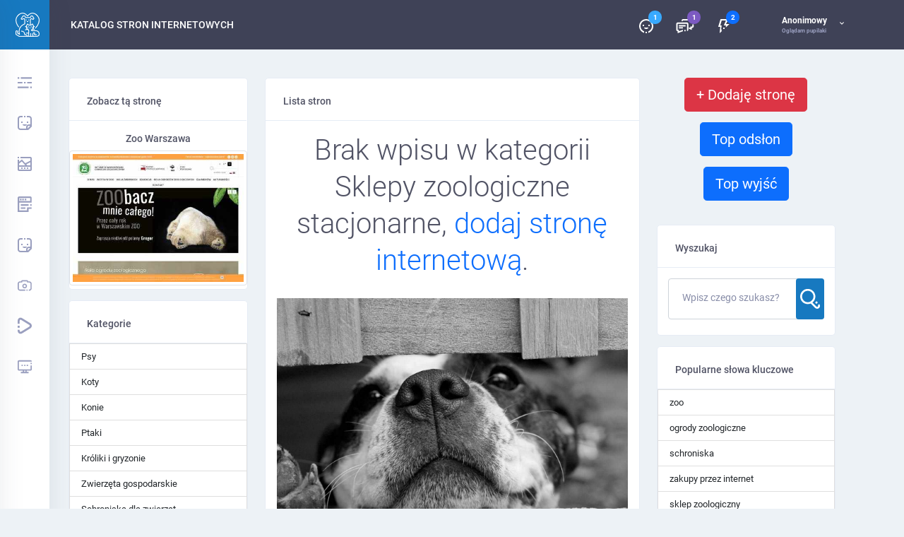

--- FILE ---
content_type: text/html; charset=UTF-8
request_url: http://pupilaki.pl/strony-internetowe/cat/sklepy-zoologiczne-stacjonarne
body_size: 5057
content:
<!DOCTYPE html>
<html>
    <head>
        <meta charset="UTF-8">
        <meta name="viewport" content="width=device-width, initial-scale=1">
        <meta http-equiv="x-ua-compatible" content="ie=edge">
        <meta name="author" content="pupilaki.pl">
        <title>Katalogu stron Pupilaki.pl strony w kategorii Sklepy zoologiczne stacjonarne</title>
        <meta name="csrf-token" content="b417e0bb4965036770148fb6c03.-tZkLnMN_kYvzNeyFsu1dqQkanXRF1WqJvMKfDwi-yA.jJk9F0VEsxZniYjCb57gTt1dAA2jTT7BH5BaJg1ItnHJuxd3MHipImf5uA" />
        <meta name="description" content="Sklepy zoologiczne stacjonarne">
        <link rel="stylesheet" type="text/css" href="/assets/css/appLogged.css?id=1.0.5"/>
                <script async src="https://pagead2.googlesyndication.com/pagead/js/adsbygoogle.js?client=ca-pub-5207643638568707" crossorigin="anonymous"></script>
    </head>
    <body>
        <!-- Preloader -->

<div id="hellopreloader">
    <div class="preloader">
        <svg width="45" height="45" stroke="#fff">
            <g fill="none" fill-rule="evenodd" stroke-width="2" transform="translate(1 1)">
                <circle cx="22" cy="22" r="6" stroke="none">
                    <animate attributeName="r" begin="1.5s" calcMode="linear" dur="3s" repeatCount="indefinite" values="6;22"/>
                    <animate attributeName="stroke-opacity" begin="1.5s" calcMode="linear" dur="3s" repeatCount="indefinite" values="1;0"/>
                    <animate attributeName="stroke-width" begin="1.5s" calcMode="linear" dur="3s" repeatCount="indefinite" values="2;0"/>
                </circle>
                <circle cx="22" cy="22" r="6" stroke="none">
                    <animate attributeName="r" begin="3s" calcMode="linear" dur="3s" repeatCount="indefinite" values="6;22"/>
                    <animate attributeName="stroke-opacity" begin="3s" calcMode="linear" dur="3s" repeatCount="indefinite" values="1;0"/>
                    <animate attributeName="stroke-width" begin="3s" calcMode="linear" dur="3s" repeatCount="indefinite" values="2;0"/>
                </circle>
                <circle cx="22" cy="22" r="8">
                    <animate attributeName="r" begin="0s" calcMode="linear" dur="1.5s" repeatCount="indefinite" values="6;1;2;3;4;5;6"/>
                </circle>
            </g>
        </svg>

        <div class="text">Loading ...</div>
    </div>
</div>

<!-- ... end Preloader -->
        <div class="page-has-left-panels page-has-right-panels">
            <!-- Fixed Sidebar Left -->

<div class="fixed-sidebar left">
        <div class="fixed-sidebar-left sidebar--small" id="sidebar-left">

        <a href="/dashboard" class="logo">
            <div class="img-wrap">
                <img loading="lazy" src="/assets/img/logo-white.webp" alt="Pupilaki" width="34" height="34">
            </div>
        </a>

        <div class="mCustomScrollbar" data-mcs-theme="dark">
            <ul class="left-menu">

                <li>
                    <a href="#" class="js-sidebar-open">
                        <svg class="olymp-menu-icon left-menu-icon"  data-bs-toggle="tooltip" data-bs-placement="right"
                             data-bs-original-title="Rozwiń menu"><use xlink:href="#olymp-menu-icon"></use></svg>
                    </a>
                </li>

                                <li>
                    <a href="/pupile/" data-bs-toggle="tooltip" data-bs-placement="right"
                       data-bs-original-title="Pupile">
                        <svg class="olymp-happy-sticker-icon left-menu-icon">
                            <use xlink:href="#olymp-happy-sticker-icon"></use>
                        </svg>
                    </a>
                </li>
                                <li>
                    <a href="/ogloszenia/" data-bs-toggle="tooltip" data-bs-placement="right"
                       data-bs-original-title="Ogłoszenia">
                        <svg class="olymp-multimedia-icon left-menu-icon">
                            <use xlink:href="#olymp-multimedia-icon"></use>
                        </svg>
                    </a>
                </li>
                                <li>
                    <a href="/art/" data-bs-toggle="tooltip" data-bs-placement="right"
                       data-bs-original-title="Artykuły">
                        <svg class="olymp-newsfeed-icon left-menu-icon">
                            <use xlink:href="#olymp-newsfeed-icon"></use>
                        </svg>
                    </a>
                </li>
                                <li>
                    <a href="/blogi/" data-bs-toggle="tooltip" data-bs-placement="right"
                       data-bs-original-title="Blogi użytkowników">
                        <svg class="olymp-happy-sticker-icon left-menu-icon">
                            <use xlink:href="#olymp-happy-sticker-icon"></use>
                        </svg>
                    </a>
                </li>
                                <li>
                    <a href="/galerie" data-bs-toggle="tooltip" data-bs-placement="right"
                       data-bs-original-title="Galerie użytkowników">
                        <svg class="olymp-camera-icon left-menu-icon">
                            <use xlink:href="#olymp-camera-icon"></use>
                        </svg>
                    </a>
                </li>
                                <li>
                    <a href="/filmy" data-bs-toggle="tooltip" data-bs-placement="right"
                       data-bs-original-title="Filmy użytkowników">
                        <svg class="olymp-play-icon left-menu-icon">
                            <use xlink:href="#olymp-play-icon"></use>
                        </svg>
                    </a>
                </li>
                                <li>
                    <a href="/strony-internetowe/" data-bs-toggle="tooltip" data-bs-placement="right"
                       data-bs-original-title="Katalog stron internetowych">
                        <svg class="olymp-computer-icon left-menu-icon">
                            <use xlink:href="#olymp-computer-icon"></use>
                        </svg>
                    </a>
                </li>
                            </ul>
        </div>
    </div>

        <div class="fixed-sidebar-left sidebar--large" id="sidebar-left-1">
        <a href="/dashboard" class="logo">
            <div class="img-wrap">
                <img loading="lazy" src="/assets/img/logo-white.webp" alt="Pupilaki" width="34" height="34">
            </div>
            <div class="title-block">
                <h6 class="logo-title">Pupilaki</h6>
            </div>
        </a>

        <div class="mCustomScrollbar" data-mcs-theme="dark">
            <ul class="left-menu">
                <li>
                    <a href="#" class="js-sidebar-open">
                        <svg class="olymp-close-icon left-menu-icon"><use xlink:href="#olymp-close-icon"></use></svg>
                        <span class="left-menu-title">Zwiń Menu</span>
                    </a>
                </li>
                                <li>
                    <a href="/pupile/">
                        <svg class="olymp-happy-sticker-icon left-menu-icon">
                            <use xlink:href="#olymp-happy-sticker-icon"></use>
                        </svg>
                        <span class="left-menu-title">Pupile</span>
                    </a>
                </li>
                                <li>
                    <a href="/ogloszenia/">
                        <svg class="olymp-multimedia-icon left-menu-icon">
                            <use xlink:href="#olymp-multimedia-icon"></use>
                        </svg>
                        <span class="left-menu-title">Ogłoszenia</span>
                    </a>
                </li>
                                <li>
                    <a href="/art/">
                        <svg class="olymp-newsfeed-icon left-menu-icon">
                            <use xlink:href="#olymp-newsfeed-icon"></use>
                        </svg>
                        <span class="left-menu-title">Artykuły</span>
                    </a>
                </li>
                                <li>
                    <a href="/blogi/">
                        <svg class="olymp-happy-sticker-icon left-menu-icon">
                            <use xlink:href="#olymp-happy-sticker-icon"></use>
                        </svg>
                        <span class="left-menu-title">Blogi użytkowników</span>
                    </a>
                </li>
                                <li>
                    <a href="/galerie">
                        <svg class="olymp-camera-icon left-menu-icon">
                            <use xlink:href="#olymp-camera-icon"></use>
                        </svg>
                        <span class="left-menu-title">Galerie użytkowników</span>
                    </a>
                </li>
                                <li>
                    <a href="/filmy">
                        <svg class="olymp-play-icon left-menu-icon">
                            <use xlink:href="#olymp-play-icon"></use>
                        </svg>
                        <span class="left-menu-title">Filmy użytkowników</span>
                    </a>
                </li>
                                <li>
                    <a href="/strony-internetowe/">
                        <svg class="olymp-computer-icon left-menu-icon">
                            <use xlink:href="#olymp-computer-icon"></use>
                        </svg>
                        <span class="left-menu-title">Katalog stron internetowych</span>
                    </a>
                </li>
                            </ul>
        </div>
    </div>
</div>

<!-- ... end Fixed Sidebar Left -->



<!-- Fixed Sidebar Left -->

<div class="fixed-sidebar left fixed-sidebar-responsive">

    <div class="fixed-sidebar-left sidebar--small" id="sidebar-left-responsive">
        <a href="#" class="logo js-sidebar-open">
            <img loading="lazy" src="/assets/img/logo-white.webp" alt="Pupilaki" width="34" height="34">
        </a>

    </div>

    <div class="fixed-sidebar-left sidebar--large" id="sidebar-left-1-responsive">
        <a href="#" class="logo">
            <div class="img-wrap">
                <img loading="lazy" src="/assets/img/logo-white.webp" alt="Pupilaki" width="34" height="34">
            </div>
            <div class="title-block">
                <h6 class="logo-title">Pupilaki</h6>
            </div>
        </a>

        <div class="mCustomScrollbar" data-mcs-theme="dark">

            <ul class="left-menu">
                <li>
                    <a href="#" class="js-sidebar-open">
                        <svg class="olymp-close-icon left-menu-icon"><use xlink:href="#olymp-close-icon"></use></svg>
                        <span class="left-menu-title">Zwiń Menu</span>
                    </a>
                </li>
                                <li>
                    <a href="/pupile/">
                        <svg class="olymp-happy-sticker-icon left-menu-icon">
                            <use xlink:href="#olymp-happy-sticker-icon"></use></svg>
                        <span class="left-menu-title">Pupile</span>
                    </a>
                </li>
                                <li>
                    <a href="/ogloszenia/">
                        <svg class="olymp-multimedia-icon left-menu-icon">
                            <use xlink:href="#olymp-multimedia-icon"></use></svg>
                        <span class="left-menu-title">Ogłoszenia</span>
                    </a>
                </li>
                                <li>
                    <a href="/art/">
                        <svg class="olymp-newsfeed-icon left-menu-icon">
                            <use xlink:href="#olymp-newsfeed-icon"></use></svg>
                        <span class="left-menu-title">Artykuły</span>
                    </a>
                </li>
                                <li>
                    <a href="/blogi/">
                        <svg class="olymp-happy-sticker-icon left-menu-icon">
                            <use xlink:href="#olymp-happy-sticker-icon"></use></svg>
                        <span class="left-menu-title">Blogi użytkowników</span>
                    </a>
                </li>
                                <li>
                    <a href="/galerie">
                        <svg class="olymp-camera-icon left-menu-icon">
                            <use xlink:href="#olymp-camera-icon"></use></svg>
                        <span class="left-menu-title">Galerie użytkowników</span>
                    </a>
                </li>
                                <li>
                    <a href="/filmy">
                        <svg class="olymp-play-icon left-menu-icon">
                            <use xlink:href="#olymp-play-icon"></use></svg>
                        <span class="left-menu-title">Filmy użytkowników</span>
                    </a>
                </li>
                                <li>
                    <a href="/strony-internetowe/">
                        <svg class="olymp-computer-icon left-menu-icon">
                            <use xlink:href="#olymp-computer-icon"></use></svg>
                        <span class="left-menu-title">Katalog stron internetowych</span>
                    </a>
                </li>
                            </ul>

            <ul class="account-settings">
                <li>
                    <a href="/login">
                        <svg class="olymp-logout-icon"><use xlink:href="#olymp-logout-icon"></use></svg>

                        <span>Logowanie</span>
                    </a>
                </li>
            </ul>
        </div>
    </div>
</div>

<!-- ... end Fixed Sidebar Left -->

                        <!-- Header-BP -->

<header class="header" id="site-header">

    <div class="page-title">
        <h6>Katalog stron internetowych</h6>
    </div>

    <div class="header-content-wrapper">

        <div class="control-block">

            <div class="control-icon more has-items">
                <svg class="olymp-happy-face-icon"><use xlink:href="#olymp-happy-face-icon"></use></svg>
                <div class="label-avatar bg-blue">1</div>

                <div class="more-dropdown more-with-triangle triangle-top-center">
                    <div class="ui-block-title ui-block-title-small">
                        <h6 class="title">Dodaj do znajomych</h6>
                        <a href="/login">Znajdź znajomych</a>
                        <a href="/login">Ustawienia</a>
                    </div>

                    <div class="mCustomScrollbar" data-mcs-theme="dark">
                        <ul class="notification-list friend-requests">
                            <li>
                                <div class="author-thumb">
                                    <img loading="lazy" src="/assets/img/avatarDefault.jpg" alt="administrator" width="34" height="34">
                                </div>
                                <div class="notification-event">
                                    <a href="#" class="h6 notification-friend">Administrator</a>
                                    <span class="chat-message-item">Wspólna przyjaciółka: zaloguj się</span>
                                </div>
                                <span class="notification-icon">
									<a href="/login" class="accept-request">
										<span class="icon-add without-text">
											<svg class="olymp-happy-face-icon"><use xlink:href="#olymp-happy-face-icon"></use></svg>
										</span>
									</a>

									<a href="/login" class="accept-request request-del">
										<span class="icon-minus">
											<svg class="olymp-happy-face-icon"><use xlink:href="#olymp-happy-face-icon"></use></svg>
										</span>
									</a>

								</span>
                            </li>
                        </ul>
                    </div>

                    <a href="/login" class="view-all bg-blue">Sprawdź wszystkie powiadomienia</a>
                </div>
            </div>

            <div class="control-icon more has-items">
                <svg class="olymp-chat---messages-icon"><use xlink:href="#olymp-chat---messages-icon"></use></svg>
                <div class="label-avatar bg-purple">1</div>

                <div class="more-dropdown more-with-triangle triangle-top-center">
                    <div class="ui-block-title ui-block-title-small">
                        <h6 class="title">Chat / Wiadomości</h6>
                        <a href="#">Oznacz jako przeczytane</a>
                        <a href="#">Ustawiania</a>
                    </div>
                    <a href="#" class="view-all bg-purple">Zobacz wszystkie wiadomości</a>
                </div>
            </div>

            <div class="control-icon more has-items">
                <svg class="olymp-thunder-icon"><use xlink:href="#olymp-thunder-icon"></use></svg>

                <div class="label-avatar bg-primary">2</div>

                <div class="more-dropdown more-with-triangle triangle-top-center">
                    <div class="ui-block-title ui-block-title-small">
                        <h6 class="title">Powiadomienia</h6>
                        <a href="#">Oznacz jako przeczytane</a>
                        <a href="#">Ustawiania</a>
                    </div>

                    <div class="mCustomScrollbar" data-mcs-theme="dark">
                        <ul class="notification-list">
                            <li class="with-comment-photo-wrap">
                                <div class="with-comment-photo">
                                    <div class="author-thumb">
                                        <img loading="lazy" src="/assets/img/avatarDefault.jpg" width="34" height="34" alt="author">
                                    </div>
                                    <div class="notification-event">
                                        <div>
                                            <a href="#" class="h6 notification-friend">Administrator</a> skomentował zdjęcie
                                            <a href="#" class="notification-link">Specer Timona</a>.
                                        </div>
                                        <span class="notification-date"><time class="entry-date updated">Wczoraj o 12:32</time></span>
                                    </div>
                                    <span class="notification-icon">
                                        <svg class="olymp-comments-post-icon"><use xlink:href="#olymp-comments-post-icon"></use></svg>
                                    </span>
                                </div>
                                <div class="comment-photo">
                                    <img loading="lazy" src="#" alt="Specer Timona" width="40" height="40">
                                    <span>"Tak właśnie powinien wyglądać spacer z psem"</span>
                                </div>
                                <div class="more">
                                    <svg class="olymp-three-dots-icon">
                                        <use xlink:href="#olymp-three-dots-icon"></use>
                                    </svg>
                                    <svg class="olymp-little-delete">
                                        <use xlink:href="#olymp-little-delete"></use>
                                    </svg>
                                </div>
                            </li>

                            <li>
                                <div class="author-thumb">
                                    <img loading="lazy" src="/assets/img/avatarDefault.jpg" alt="author" width="34" height="34">
                                </div>
                                <div class="notification-event">
                                    <div><a href="#" class="h6 notification-friend">Administrator</a> polubił Twoją nową galerię
                                        <a href="#" class="notification-link">Narodziny pankrcego</a>.</div>
                                    <span class="notification-date"><time class="entry-date updated">Wczoraj o 9:20</time></span>
                                </div>
                                <span class="notification-icon">
										<svg class="olymp-heart-icon"><use xlink:href="#olymp-heart-icon"></use></svg>
									</span>

                                <div class="more">
                                    <svg class="olymp-three-dots-icon"><use xlink:href="#olymp-three-dots-icon"></use></svg>
                                    <svg class="olymp-little-delete"><use xlink:href="#olymp-little-delete"></use></svg>
                                </div>
                            </li>
                        </ul>
                    </div>

                    <a href="#" class="view-all bg-primary">Zobacz wszystkie powiadomienia</a>
                </div>
            </div>

            <div class="author-page author vcard inline-items more">
                <a href="/login" class="author-name fn">
                    <div class="author-title">
                        Anonimowy <svg class="olymp-dropdown-arrow-icon"><use xlink:href="#olymp-dropdown-arrow-icon"></use></svg>
                    </div>
                    <span class="author-subtitle js-show-custom-status">Oglądam pupilaki</span>
                </a>
            </div>

        </div>
    </div>

</header>

<!-- ... end Header-BP -->

<!-- Responsive Header-BP -->

<header class="header header-responsive" id="site-header-responsive">

    <div class="header-content-wrapper">
        <ul class="nav nav-tabs mobile-notification-tabs" id="mobile-notification-tabs" role="tablist">
            <li class="nav-item" role="presentation">
                <a class="nav-link" id="request-tab" data-bs-toggle="tab" href="#request" role="tab" aria-controls="request" aria-selected="false">
                    <div class="control-icon has-items">
                        <svg class="olymp-happy-face-icon">
                            <use xlink:href="#olymp-happy-face-icon"></use>
                        </svg>
                        <div class="label-avatar bg-blue">6</div>
                    </div>
                </a>
            </li>

            <li class="nav-item" role="presentation">
                <a class="nav-link" id="chat-tab" data-bs-toggle="tab" href="#chat" role="tab" aria-controls="chat" aria-selected="false">
                    <div class="control-icon has-items">
                        <svg class="olymp-chat---messages-icon">
                            <use xlink:href="#olymp-chat---messages-icon"></use>
                        </svg>
                        <div class="label-avatar bg-purple">2</div>
                    </div>
                </a>
            </li>

            <li class="nav-item" role="presentation">
                <a class="nav-link" id="notification-tab" data-bs-toggle="tab" href="#notification" role="tab" aria-controls="notification" aria-selected="false">
                    <div class="control-icon has-items">
                        <svg class="olymp-thunder-icon">
                            <use xlink:href="#olymp-thunder-icon"></use>
                        </svg>
                        <div class="label-avatar bg-primary">8</div>
                    </div>
                </a>
            </li>

        </ul>
    </div>

</header>

<!-- ... end Responsive Header-BP -->
<div class="header-spacer"></div>


            
    <div class="container">
        <div class="row">
            <div class="col col-xl-3 order-xl-1 col-lg-6 order-lg-2 col-md-6 col-sm-6 col-12">
                <div class="ui-block">
    <div class="ui-block-title">
        <h6 class="title">Zobacz tą stronę</h6>
    </div>

    <div class="text-center">
                <a href="/strony-internetowe/ogrody-zoologiczne/zoo-warszawa,2">
            <h6 class="mt-3">Zoo Warszawa</h6>
        <img src="/webdir/wt5bf6f0a99fa55.jpg"
             alt="Zoo Warszawa"
             class="img-fluid img-thumbnail"/>
        </a>
            </div>
</div>

<div class="ui-block">
    <div class="ui-block-title">
        <h6 class="title">Kategorie</h6>
    </div>

            <a href="/strony-internetowe/cat/psy"
           class="list-group-item list-group-item-action ">
            Psy
        </a>
            <a href="/strony-internetowe/cat/koty"
           class="list-group-item list-group-item-action ">
            Koty
        </a>
            <a href="/strony-internetowe/cat/konie"
           class="list-group-item list-group-item-action ">
            Konie
        </a>
            <a href="/strony-internetowe/cat/ptaki"
           class="list-group-item list-group-item-action ">
            Ptaki
        </a>
            <a href="/strony-internetowe/cat/kroliki-i-gryzonie"
           class="list-group-item list-group-item-action ">
            Króliki i gryzonie
        </a>
            <a href="/strony-internetowe/cat/zwierzeta-gospodarskie"
           class="list-group-item list-group-item-action ">
            Zwierzęta gospodarskie
        </a>
            <a href="/strony-internetowe/cat/schroniska-dla-zwierzat"
           class="list-group-item list-group-item-action ">
            Schroniska dla zwierząt
        </a>
            <a href="/strony-internetowe/cat/transport-zwierzat"
           class="list-group-item list-group-item-action ">
            Transport zwierząt
        </a>
            <a href="/strony-internetowe/cat/odzywianie-zwierzat"
           class="list-group-item list-group-item-action ">
            Odżywianie zwierząt
        </a>
            <a href="/strony-internetowe/cat/higiena-zwierzat"
           class="list-group-item list-group-item-action ">
            Higiena zwierząt
        </a>
            <a href="/strony-internetowe/cat/blogi-o-zwierzetach"
           class="list-group-item list-group-item-action ">
            Blogi o zwierzętach
        </a>
            <a href="/strony-internetowe/cat/akwarystyka"
           class="list-group-item list-group-item-action ">
            Akwarystyka
        </a>
            <a href="/strony-internetowe/cat/terrarystyka"
           class="list-group-item list-group-item-action ">
            Terrarystyka
        </a>
            <a href="/strony-internetowe/cat/wedkarstwo"
           class="list-group-item list-group-item-action ">
            Wędkarstwo
        </a>
            <a href="/strony-internetowe/cat/sklepy-zoologiczne-internetowe"
           class="list-group-item list-group-item-action ">
            Sklepy zoologiczne internetowe
        </a>
            <a href="/strony-internetowe/cat/fora-dyskusyjne"
           class="list-group-item list-group-item-action ">
            Fora dyskusyjne
        </a>
            <a href="/strony-internetowe/cat/serwisy-ogloszeniowe"
           class="list-group-item list-group-item-action ">
            Serwisy ogłoszeniowe
        </a>
            <a href="/strony-internetowe/cat/portale-spolecznosciowe"
           class="list-group-item list-group-item-action ">
            Portale społecznościowe
        </a>
            <a href="/strony-internetowe/cat/weterynaria"
           class="list-group-item list-group-item-action ">
            Weterynaria
        </a>
            <a href="/strony-internetowe/cat/szkolenie-psow"
           class="list-group-item list-group-item-action ">
            Szkolenie psów
        </a>
            <a href="/strony-internetowe/cat/hodowle-psow"
           class="list-group-item list-group-item-action ">
            Hodowle psów
        </a>
            <a href="/strony-internetowe/cat/hodowle-kotow"
           class="list-group-item list-group-item-action ">
            Hodowle kotów
        </a>
            <a href="/strony-internetowe/cat/hotele-dla-zwierzat"
           class="list-group-item list-group-item-action ">
            Hotele dla zwierząt
        </a>
            <a href="/strony-internetowe/cat/fryzjer-dla-zwierzat"
           class="list-group-item list-group-item-action ">
            Fryzjer dla zwierząt
        </a>
            <a href="/strony-internetowe/cat/sklepy-zoologiczne-stacjonarne"
           class="list-group-item list-group-item-action ">
            Sklepy zoologiczne stacjonarne
        </a>
            <a href="/strony-internetowe/cat/uslugi-dla-zwierzat"
           class="list-group-item list-group-item-action ">
            Usługi dla zwierząt
        </a>
            <a href="/strony-internetowe/cat/ogrody-zoologiczne"
           class="list-group-item list-group-item-action ">
            Ogrody zoologiczne
        </a>
            <a href="/strony-internetowe/cat/hurtownie-zoologiczne"
           class="list-group-item list-group-item-action ">
            Hurtownie zoologiczne
        </a>
            <a href="/strony-internetowe/cat/producenci-akcesoriow-dla-zwierzat"
           class="list-group-item list-group-item-action ">
            Producenci akcesoriów dla zwierząt
        </a>
            <a href="/strony-internetowe/cat/pozostale-strony-o-zwierzetach"
           class="list-group-item list-group-item-action ">
            Pozostałe strony o zwierzętach
        </a>
    </div>
            </div>

            <div class="col col-xl-6 order-xl-2 col-lg-12 order-lg-1 col-sm-12 col-12">
                <div class="ui-block">
    <div class="ui-block-title">
        <h6 class="title">Lista stron</h6>
    </div>

    <div class="p-3">
                <div class="text-center">
            <h1>
                                    Brak wpisu w kategorii Sklepy zoologiczne stacjonarne, <a href="/admin/webd/new" rel="noindex" >dodaj stronę internetową</a>.
                            </h1>
            <br />
            <img src="/assets/img/webdir404.jpg" alt="brak wpisu w tej kategorii" class="img-fluid w-100 g-mb-20"/>
        </div>
            </div>
</div>

            </div>

            <div class="col col-xl-3 order-xl-3 col-lg-6 order-lg-3 col-md-6 col-sm-6 col-12">
                <div class="row">
    <div class="col-12 text-center">
        <a href="/admin/webd/new" rel="noindex" class="btn btn-lg btn-danger btn-block">
            + Dodaję stronę
        </a>
        <br />
        <a href="/strony-internetowe/top-odslon" class="btn btn-lg btn-primary">
            Top odsłon
        </a>

        <a href="/strony-internetowe/top-wyjsc" class="btn btn-lg btn-primary">
            Top wyjść
        </a>
        <br /><br />
    </div>
</div>
<div class="ui-block">
    <div class="ui-block-title">
        <h6 class="title">Wyszukaj</h6>
    </div>

    <form name="form" method="get" action="/strony-internetowe/search" class="form-group with-button form-web-search">
    <div class="form-group label-floating is-empty">
        
        <label class="control-label">Wpisz czego szukasz?</label>
                    
                
    <input class="form-control bg-white" type="text" id="form_search" name="form[search]" required="required" />


        <span class="material-input"></span>
    </div>
    <button class="btn btn-primary btn-web-search bg-blue">
        <svg class="olymp-magnifying-glass-icon"><use xlink:href="#olymp-magnifying-glass-icon"></use></svg>
    </button>
    <input type="hidden" id="form__token" name="form[_token]" value="4e7e8556e1fdd96546cc8a4.loNH1-cPp4kXHs-xf8UQrCAwoW77WIhrIxigbfQEcMw.-_EGp7ZD1upZKaj7LZRU72lnmCiyDuEiV1HJWp1xHIfZ4hCjjGrCynIvuA" />

</div>
<div class="ui-block">
    <div class="ui-block-title">
        <h6 class="title">Popularne słowa kluczowe</h6>
    </div>

            <a href="/strony-internetowe/tag/zoo"
           class="list-group-item list-group-item-action ">
            zoo
        </a>
            <a href="/strony-internetowe/tag/ogrody-zoologiczne"
           class="list-group-item list-group-item-action ">
            ogrody zoologiczne
        </a>
            <a href="/strony-internetowe/tag/schroniska"
           class="list-group-item list-group-item-action ">
            schroniska
        </a>
            <a href="/strony-internetowe/tag/zakupy-przez-internet"
           class="list-group-item list-group-item-action ">
            zakupy przez internet
        </a>
            <a href="/strony-internetowe/tag/sklep-zoologiczny"
           class="list-group-item list-group-item-action ">
            sklep zoologiczny
        </a>
            <a href="/strony-internetowe/tag/poznan"
           class="list-group-item list-group-item-action ">
            Poznań
        </a>
            <a href="/strony-internetowe/tag/eep"
           class="list-group-item list-group-item-action ">
            EEP
        </a>
            <a href="/strony-internetowe/tag/warszawa"
           class="list-group-item list-group-item-action ">
            Warszawa
        </a>
            <a href="/strony-internetowe/tag/zajecia-edukacyjne"
           class="list-group-item list-group-item-action ">
            zajęcia edukacyjne
        </a>
            <a href="/strony-internetowe/tag/psy"
           class="list-group-item list-group-item-action ">
            psy
        </a>
    </div>
            </div>
        </div>
    </div>

        </div>

        <script src="/assets/js/appPublic.js?id=1.0.7"></script>
            
    <script>
        $(document).ready(function() {
            $('.cat-li').mouseover(function(){
                let url = $(this).data('url');

                $(this).on('click', function(){
                    window.location.href = url;
                });
            });
        });
    </script>
        <script type="text/javascript">
            (adsbygoogle = window.adsbygoogle || []).push({});
            const UID = 0;
        </script>
    </body>
</html>


--- FILE ---
content_type: text/html; charset=utf-8
request_url: https://www.google.com/recaptcha/api2/aframe
body_size: 269
content:
<!DOCTYPE HTML><html><head><meta http-equiv="content-type" content="text/html; charset=UTF-8"></head><body><script nonce="pvA4GLiPvTUnGOeWMB2VzQ">/** Anti-fraud and anti-abuse applications only. See google.com/recaptcha */ try{var clients={'sodar':'https://pagead2.googlesyndication.com/pagead/sodar?'};window.addEventListener("message",function(a){try{if(a.source===window.parent){var b=JSON.parse(a.data);var c=clients[b['id']];if(c){var d=document.createElement('img');d.src=c+b['params']+'&rc='+(localStorage.getItem("rc::a")?sessionStorage.getItem("rc::b"):"");window.document.body.appendChild(d);sessionStorage.setItem("rc::e",parseInt(sessionStorage.getItem("rc::e")||0)+1);localStorage.setItem("rc::h",'1769094841943');}}}catch(b){}});window.parent.postMessage("_grecaptcha_ready", "*");}catch(b){}</script></body></html>

--- FILE ---
content_type: text/css
request_url: http://pupilaki.pl/assets/css/appLogged.css?id=1.0.5
body_size: 109680
content:
@charset "UTF-8";.fc-unselectable,.leaflet-container,.mfp-arrow,body{-webkit-tap-highlight-color:transparent}dl,ol,p,pre,ul{margin-top:0;margin-bottom:1rem}address,dl,ol,p,pre,ul{margin-bottom:1rem}hr,pre code{color:inherit}.fc table,table{border-collapse:collapse}dd,legend{margin-bottom:.5rem}address,legend{line-height:inherit}label,output{display:inline-block}progress,sub,sup{vertical-align:baseline}.dropdown-header,.dropdown-item,.dropdown-toggle,.input-group-text,.navbar-brand{white-space:nowrap}.fc-unselectable,.irs{-khtml-user-select:none;-webkit-touch-callout:none}.fc-unselectable,.irs,.jcrop-tracker{-webkit-touch-callout:none}@font-face{font-family:Roboto;src:url(../fonts/Roboto/Roboto-Regular.eot);src:local("Roboto"),local("Roboto-Regular"),url(../fonts/Roboto/Roboto-Regular.eot?#iefix) format("embedded-opentype"),url(../fonts/Roboto/Roboto-Regular.woff) format("woff"),url(../fonts/Roboto/Roboto-Regular.ttf) format("truetype");font-weight:400;font-style:normal;font-display:swap}@font-face{font-family:Roboto;src:url(../fonts/Roboto/Roboto-MediumItalic.eot);src:local("Roboto Medium Italic"),local("Roboto-MediumItalic"),url(../fonts/Roboto/Roboto-MediumItalic.eot?#iefix) format("embedded-opentype"),url(../fonts/Roboto/Roboto-MediumItalic.woff) format("woff"),url(../fonts/Roboto/Roboto-MediumItalic.ttf) format("truetype");font-weight:500;font-style:italic;font-display:swap}@font-face{font-family:Roboto;src:url(../fonts/Roboto/Roboto-Italic.eot);src:local("Roboto Italic"),local("Roboto-Italic"),url(../fonts/Roboto/Roboto-Italic.eot?#iefix) format("embedded-opentype"),url(../fonts/Roboto/Roboto-Italic.woff) format("woff"),url(../fonts/Roboto/Roboto-Italic.ttf) format("truetype");font-weight:400;font-style:italic;font-display:swap}@font-face{font-family:Roboto;src:url(../fonts/Roboto/Roboto-Bold.eot);src:local("Roboto Bold"),local("Roboto-Bold"),url(../fonts/Roboto/Roboto-Bold.eot?#iefix) format("embedded-opentype"),url(../fonts/Roboto/Roboto-Bold.woff) format("woff"),url(../fonts/Roboto/Roboto-Bold.ttf) format("truetype");font-weight:700;font-style:normal;font-display:swap}@font-face{font-family:Roboto;src:url(../fonts/Roboto/Roboto-Medium.eot);src:local("Roboto Medium"),local("Roboto-Medium"),url(../fonts/Roboto/Roboto-Medium.eot?#iefix) format("embedded-opentype"),url(../fonts/Roboto/Roboto-Medium.woff) format("woff"),url(../fonts/Roboto/Roboto-Medium.ttf) format("truetype");font-weight:500;font-style:normal;font-display:swap}@font-face{font-family:Roboto;src:url(../fonts/Roboto/Roboto-BoldItalic.eot);src:local("Roboto Bold Italic"),local("Roboto-BoldItalic"),url(../fonts/Roboto/Roboto-BoldItalic.eot?#iefix) format("embedded-opentype"),url(../fonts/Roboto/Roboto-BoldItalic.woff) format("woff"),url(../fonts/Roboto/Roboto-BoldItalic.ttf) format("truetype");font-weight:700;font-style:italic;font-display:swap}@font-face{font-family:Roboto;src:url(../fonts/Roboto/Roboto-ThinItalic.eot);src:local("Roboto Thin Italic"),local("Roboto-ThinItalic"),url(../fonts/Roboto/Roboto-ThinItalic.eot?#iefix) format("embedded-opentype"),url(../fonts/Roboto/Roboto-ThinItalic.woff) format("woff"),url(../fonts/Roboto/Roboto-ThinItalic.ttf) format("truetype");font-weight:100;font-style:italic;font-display:swap}@font-face{font-family:Roboto;src:url(../fonts/Roboto/Roboto-Black.eot);src:local("Roboto Black"),local("Roboto-Black"),url(../fonts/Roboto/Roboto-Black.eot?#iefix) format("embedded-opentype"),url(../fonts/Roboto/Roboto-Black.woff) format("woff"),url(../fonts/Roboto/Roboto-Black.ttf) format("truetype");font-weight:900;font-style:normal;font-display:swap}@font-face{font-family:Roboto;src:url(../fonts/Roboto/Roboto-Light.eot);src:local("Roboto Light"),local("Roboto-Light"),url(../fonts/Roboto/Roboto-Light.eot?#iefix) format("embedded-opentype"),url(../fonts/Roboto/Roboto-Light.woff) format("woff"),url(../fonts/Roboto/Roboto-Light.ttf) format("truetype");font-weight:300;font-style:normal;font-display:swap}@font-face{font-family:Roboto;src:url(../fonts/Roboto/Roboto-LightItalic.eot);src:local("Roboto Light Italic"),local("Roboto-LightItalic"),url(../fonts/Roboto/Roboto-LightItalic.eot?#iefix) format("embedded-opentype"),url(../fonts/Roboto/Roboto-LightItalic.woff) format("woff"),url(../fonts/Roboto/Roboto-LightItalic.ttf) format("truetype");font-weight:300;font-style:italic;font-display:swap}@font-face{font-family:Roboto;src:url(../fonts/Roboto/Roboto-BlackItalic.eot);src:local("Roboto Black Italic"),local("Roboto-BlackItalic"),url(../fonts/Roboto/Roboto-BlackItalic.eot?#iefix) format("embedded-opentype"),url(../fonts/Roboto/Roboto-BlackItalic.woff) format("woff"),url(../fonts/Roboto/Roboto-BlackItalic.ttf) format("truetype");font-weight:900;font-style:italic;font-display:swap}@font-face{font-family:Roboto;src:url(../fonts/Roboto/Roboto-Thin.eot);src:local("Roboto Thin"),local("Roboto-Thin"),url(../fonts/Roboto/Roboto-Thin.eot?#iefix) format("embedded-opentype"),url(../fonts/Roboto/Roboto-Thin.woff) format("woff"),url(../fonts/Roboto/Roboto-Thin.ttf) format("truetype");font-weight:100;font-style:normal;font-display:swap}/*!
* Bootstrap v5.1.3 (https://getbootstrap.com/)
* Copyright 2011-2021 The Bootstrap Authors
* Copyright 2011-2021 Twitter, Inc.
* Licensed under MIT (https://github.com/twbs/bootstrap/blob/main/LICENSE)
*/:root{--bs-blue:#0d6efd;--bs-indigo:#6610f2;--bs-purple:#6f42c1;--bs-pink:#d63384;--bs-red:#dc3545;--bs-orange:#fd7e14;--bs-yellow:#ffc107;--bs-green:#198754;--bs-teal:#20c997;--bs-cyan:#0dcaf0;--bs-white:#fff;--bs-gray:#6c757d;--bs-gray-dark:#343a40;--bs-gray-100:#f8f9fa;--bs-gray-200:#e9ecef;--bs-gray-300:#dee2e6;--bs-gray-400:#ced4da;--bs-gray-500:#adb5bd;--bs-gray-600:#6c757d;--bs-gray-700:#495057;--bs-gray-800:#343a40;--bs-gray-900:#212529;--bs-primary:#0d6efd;--bs-secondary:#6c757d;--bs-success:#198754;--bs-info:#0dcaf0;--bs-warning:#ffc107;--bs-danger:#dc3545;--bs-light:#f8f9fa;--bs-dark:#212529;--bs-primary-rgb:13,110,253;--bs-secondary-rgb:108,117,125;--bs-success-rgb:25,135,84;--bs-info-rgb:13,202,240;--bs-warning-rgb:255,193,7;--bs-danger-rgb:220,53,69;--bs-light-rgb:248,249,250;--bs-dark-rgb:33,37,41;--bs-white-rgb:255,255,255;--bs-black-rgb:0,0,0;--bs-body-color-rgb:33,37,41;--bs-body-bg-rgb:255,255,255;--bs-font-sans-serif:system-ui,-apple-system,"Segoe UI",Roboto,"Helvetica Neue",Arial,"Noto Sans","Liberation Sans",sans-serif,"Apple Color Emoji","Segoe UI Emoji","Segoe UI Symbol","Noto Color Emoji";--bs-font-monospace:SFMono-Regular,Menlo,Monaco,Consolas,"Liberation Mono","Courier New",monospace;--bs-gradient:linear-gradient(180deg, rgba(255, 255, 255, 0.15), rgba(255, 255, 255, 0));--bs-body-font-family:var(--bs-font-sans-serif);--bs-body-font-size:1rem;--bs-body-font-weight:400;--bs-body-line-height:1.5;--bs-body-color:#212529;--bs-body-bg:#fff;--olympus-primary-color:#1779c0;--olympus-secondary-color:#3f4257;--olympus-placeholder-form-color:#888da8;--olympus-white-color:#fff;--olympus-heading-color:#515365;--olympus-icon-color:#9a9fbf;--olympus-body-bg:#edf2f6;--olympus-body-font-color:#888da8;--olympus-body-bg-white:#ffffff;--olympus-grey:#515365;--olympus-grey-light:#888da8;--olympus-grey-lighter:#9a9fbf;--olympus-purple:#7c5ac2;--olympus-purple-dark:#6236b2;--olympus-blue:#38a9ff;--olympus-breez:#08ddc1;--olympus-breez-light:#2aebcb;--olympus-orange:#ff763a;--olympus-yellow:#ffdc1b;--olympus-smoke:#e6ecf5;--olympus-green:#1ed760;--olympus-smoke-light:#fafbfd;--olympus-blue-light:#00b7ff;--olympus-violet:#7442ce;--olympus-c-facebook:#2f5b9d;--olympus-c-twitter:#38bff1;--olympus-c-dribbble:#f74881;--olympus-c-rss:#fab819;--olympus-c-spotify:#1ed760;--olympus-c-google:#ea4235;--olympus-border-color:#e6ecf5;--olympus-headings-font-weight-h1-h4:300}*,::after,::before{box-sizing:border-box}@media (prefers-reduced-motion:no-preference){:root{scroll-behavior:smooth}}body{margin:0;text-align:var(--bs-body-text-align);-webkit-text-size-adjust:100%}hr{margin:1rem 0;background-color:currentColor;border:0;opacity:.25}hr:not([size]){height:1px}.img-fluid,.img-thumbnail{max-width:100%;height:auto}.h1,.h2,.h3,.h4,.h5,.h6,h1,h2,h3,h4,h5,h6{font-weight:500}.h1,h1{font-size:calc(1.375rem + 1.5vw)}@media (min-width:1200px){.h1,h1{font-size:2.5rem}}.h2,h2{font-size:calc(1.325rem + .9vw)}@media (min-width:1200px){.h2,h2{font-size:2rem}}.h3,h3{font-size:calc(1.3rem + .6vw)}@media (min-width:1200px){.h3,h3{font-size:1.75rem}}.h4,h4{font-size:calc(1.275rem + .3vw)}@media (min-width:1200px){.h4,h4{font-size:1.5rem}}.h5,h5{font-size:1.25rem}abbr[data-bs-original-title],abbr[title]{-webkit-text-decoration:underline dotted;text-decoration:underline dotted;cursor:help;-webkit-text-decoration-skip-ink:none;text-decoration-skip-ink:none}.btn,.form-control-color:not(:disabled):not([readonly]),.form-control[type=file]:not(:disabled):not([readonly]),[role=button],[type=button]:not(:disabled),[type=reset]:not(:disabled),[type=submit]:not(:disabled),button:not(:disabled),summary{cursor:pointer}address{font-style:normal}ol,ul{padding-left:2rem}ol ol,ol ul,ul ol,ul ul{margin-bottom:0}dt{font-weight:700}dd{margin-left:0}b,strong{font-weight:bolder}.small,small{font-size:.875em}.mark,mark{padding:.2em;background-color:#fcf8e3}sub,sup{position:relative;font-size:.75em;line-height:0}sub{bottom:-.25em}sup{top:-.5em}a{color:#0d6efd}a:not([href]):not([class]),a:not([href]):not([class]):hover{color:inherit;text-decoration:none}code,kbd,pre,samp{font-family:var(--bs-font-monospace);font-size:1em;direction:ltr;unicode-bidi:bidi-override}pre{display:block;overflow:auto;font-size:.875em}pre code{font-size:inherit;word-break:normal}code,kbd{font-size:.875em}code{color:#d63384;word-wrap:break-word}a>code{color:inherit}kbd{padding:.2rem .4rem;color:#fff;background-color:#212529;border-radius:.2rem}kbd kbd{padding:0;font-size:1em;font-weight:700}table{caption-side:bottom}caption{padding-top:.5rem;padding-bottom:.5rem;color:#6c757d;text-align:left}th{text-align:inherit;text-align:-webkit-match-parent}tbody,td,tfoot,th,thead,tr{border-color:inherit;border-style:solid;border-width:0}button{border-radius:0}fieldset,iframe{border:0}button:focus:not(:focus-visible){outline:0}button,input,optgroup,select,textarea{margin:0;font-family:inherit;font-size:inherit;line-height:inherit}button,select{text-transform:none}select{word-wrap:normal}select:disabled{opacity:1}[list]::-webkit-calendar-picker-indicator{display:none}[type=button],[type=reset],[type=submit],button{-webkit-appearance:button}::-moz-focus-inner{padding:0;border-style:none}textarea{resize:vertical}fieldset{min-width:0;padding:0;margin:0}legend{float:left;width:100%;padding:0;font-size:calc(1.275rem + .3vw)}@media (min-width:1200px){legend{font-size:1.5rem}}legend+*{clear:left}::-webkit-datetime-edit-day-field,::-webkit-datetime-edit-fields-wrapper,::-webkit-datetime-edit-hour-field,::-webkit-datetime-edit-minute,::-webkit-datetime-edit-month-field,::-webkit-datetime-edit-text,::-webkit-datetime-edit-year-field{padding:0}::-webkit-inner-spin-button{height:auto}[type=search]{outline-offset:-2px;-webkit-appearance:textfield}::-webkit-search-decoration{-webkit-appearance:none}::-webkit-color-swatch-wrapper{padding:0}::-webkit-file-upload-button{font:inherit;-webkit-appearance:button}::file-selector-button{font:inherit}.display-1,.display-2,.display-3,.display-4,.display-5,.display-6{font-weight:300;line-height:1.2}.fc-icon,.number-spinner.input-group .glyphicon{-webkit-font-smoothing:antialiased;-moz-osx-font-smoothing:grayscale}summary{display:list-item}[hidden]{display:none!important}.figure,.list-inline-item{display:inline-block}.lead{font-size:1.25rem;font-weight:300}.display-1{font-size:calc(1.625rem + 4.5vw)}@media (min-width:1200px){.display-1{font-size:5rem}}.display-2{font-size:calc(1.575rem + 3.9vw)}@media (min-width:1200px){.display-2{font-size:4.5rem}}.display-3{font-size:calc(1.525rem + 3.3vw)}@media (min-width:1200px){.display-3{font-size:4rem}}.display-4{font-size:calc(1.475rem + 2.7vw)}@media (min-width:1200px){.display-4{font-size:3.5rem}}.display-5{font-size:calc(1.425rem + 2.1vw)}@media (min-width:1200px){.display-5{font-size:3rem}}.display-6{font-size:calc(1.375rem + 1.5vw)}.form-control,.form-select{font-weight:400;-webkit-appearance:none}@media (min-width:1200px){.display-6{font-size:2.5rem}}.list-inline,.list-unstyled{padding-left:0;list-style:none}.list-inline-item:not(:last-child){margin-right:.5rem}.initialism{font-size:.875em;text-transform:uppercase}.blockquote{margin-bottom:1rem;font-size:1.25rem}.blockquote-footer,.figure-caption{font-size:.875em;color:#6c757d}.blockquote>:last-child{margin-bottom:0}.blockquote-footer{margin-top:-1rem;margin-bottom:1rem}.blockquote-footer::before{content:"— "}.img-thumbnail{padding:.25rem;background-color:#fff;border:1px solid #dee2e6;border-radius:.25rem}.figure-img{margin-bottom:.5rem;line-height:1}.container,.container-fluid,.container-lg,.container-md,.container-sm,.container-xl,.container-xxl{width:100%;padding-right:var(--bs-gutter-x,.75rem);padding-left:var(--bs-gutter-x,.75rem);margin-right:auto;margin-left:auto}@media (min-width:576px){.container,.container-sm{max-width:540px}}@media (min-width:768px){.container,.container-md,.container-sm{max-width:720px}}@media (min-width:992px){.container,.container-lg,.container-md,.container-sm{max-width:960px}}@media (min-width:1200px){.container,.container-lg,.container-md,.container-sm,.container-xl{max-width:1140px}}@media (min-width:1400px){.container,.container-lg,.container-md,.container-sm,.container-xl,.container-xxl{max-width:1320px}}.row{--bs-gutter-x:1.5rem;--bs-gutter-y:0;display:flex;flex-wrap:wrap;margin-top:calc(-1 * var(--bs-gutter-y));margin-right:calc(-.5 * var(--bs-gutter-x));margin-left:calc(-.5 * var(--bs-gutter-x))}.row>*{flex-shrink:0;width:100%;max-width:100%;padding-right:calc(var(--bs-gutter-x) * .5);padding-left:calc(var(--bs-gutter-x) * .5);margin-top:var(--bs-gutter-y)}.col{flex:1 0 0%}.row-cols-auto>*{flex:0 0 auto;width:auto}.row-cols-1>*{flex:0 0 auto;width:100%}.row-cols-2>*{flex:0 0 auto;width:50%}.row-cols-3>*{flex:0 0 auto;width:33.3333333333%}.row-cols-4>*{flex:0 0 auto;width:25%}.row-cols-5>*{flex:0 0 auto;width:20%}.row-cols-6>*{flex:0 0 auto;width:16.6666666667%}.col-auto{flex:0 0 auto;width:auto}.col-1{flex:0 0 auto;width:8.33333333%}.col-2,.col-3{flex:0 0 auto}.col-2{width:16.66666667%}.col-3{width:25%}.col-4,.col-5{flex:0 0 auto}.col-4{width:33.33333333%}.col-5{width:41.66666667%}.col-6,.col-7{flex:0 0 auto}.col-6{width:50%}.col-7{width:58.33333333%}.col-8,.col-9{flex:0 0 auto}.col-8{width:66.66666667%}.col-9{width:75%}.col-10{flex:0 0 auto;width:83.33333333%}.col-11{flex:0 0 auto;width:91.66666667%}.col-12{flex:0 0 auto;width:100%}.offset-1{margin-left:8.33333333%}.offset-2{margin-left:16.66666667%}.offset-3{margin-left:25%}.offset-4{margin-left:33.33333333%}.offset-5{margin-left:41.66666667%}.offset-6{margin-left:50%}.offset-7{margin-left:58.33333333%}.offset-8{margin-left:66.66666667%}.offset-9{margin-left:75%}.offset-10{margin-left:83.33333333%}.offset-11{margin-left:91.66666667%}.g-0,.gx-0{--bs-gutter-x:0}.g-0,.gy-0{--bs-gutter-y:0}.g-1,.gx-1{--bs-gutter-x:0.25rem}.g-1,.gy-1{--bs-gutter-y:0.25rem}.g-2,.gx-2{--bs-gutter-x:0.5rem}.g-2,.gy-2{--bs-gutter-y:0.5rem}.g-3,.gx-3{--bs-gutter-x:1rem}.g-3,.gy-3{--bs-gutter-y:1rem}.g-4,.gx-4{--bs-gutter-x:1.5rem}.g-4,.gy-4{--bs-gutter-y:1.5rem}.g-5,.gx-5{--bs-gutter-x:3rem}.g-5,.gy-5{--bs-gutter-y:3rem}@media (min-width:576px){.col-sm{flex:1 0 0%}.row-cols-sm-auto>*{flex:0 0 auto;width:auto}.row-cols-sm-1>*{flex:0 0 auto;width:100%}.row-cols-sm-2>*{flex:0 0 auto;width:50%}.row-cols-sm-3>*{flex:0 0 auto;width:33.3333333333%}.row-cols-sm-4>*{flex:0 0 auto;width:25%}.row-cols-sm-5>*{flex:0 0 auto;width:20%}.row-cols-sm-6>*{flex:0 0 auto;width:16.6666666667%}.col-sm-auto{flex:0 0 auto;width:auto}.col-sm-1{flex:0 0 auto;width:8.33333333%}.col-sm-2{flex:0 0 auto;width:16.66666667%}.col-sm-3{flex:0 0 auto;width:25%}.col-sm-4{flex:0 0 auto;width:33.33333333%}.col-sm-5{flex:0 0 auto;width:41.66666667%}.col-sm-6{flex:0 0 auto;width:50%}.col-sm-7{flex:0 0 auto;width:58.33333333%}.col-sm-8{flex:0 0 auto;width:66.66666667%}.col-sm-9{flex:0 0 auto;width:75%}.col-sm-10{flex:0 0 auto;width:83.33333333%}.col-sm-11{flex:0 0 auto;width:91.66666667%}.col-sm-12{flex:0 0 auto;width:100%}.offset-sm-0{margin-left:0}.offset-sm-1{margin-left:8.33333333%}.offset-sm-2{margin-left:16.66666667%}.offset-sm-3{margin-left:25%}.offset-sm-4{margin-left:33.33333333%}.offset-sm-5{margin-left:41.66666667%}.offset-sm-6{margin-left:50%}.offset-sm-7{margin-left:58.33333333%}.offset-sm-8{margin-left:66.66666667%}.offset-sm-9{margin-left:75%}.offset-sm-10{margin-left:83.33333333%}.offset-sm-11{margin-left:91.66666667%}.g-sm-0,.gx-sm-0{--bs-gutter-x:0}.g-sm-0,.gy-sm-0{--bs-gutter-y:0}.g-sm-1,.gx-sm-1{--bs-gutter-x:0.25rem}.g-sm-1,.gy-sm-1{--bs-gutter-y:0.25rem}.g-sm-2,.gx-sm-2{--bs-gutter-x:0.5rem}.g-sm-2,.gy-sm-2{--bs-gutter-y:0.5rem}.g-sm-3,.gx-sm-3{--bs-gutter-x:1rem}.g-sm-3,.gy-sm-3{--bs-gutter-y:1rem}.g-sm-4,.gx-sm-4{--bs-gutter-x:1.5rem}.g-sm-4,.gy-sm-4{--bs-gutter-y:1.5rem}.g-sm-5,.gx-sm-5{--bs-gutter-x:3rem}.g-sm-5,.gy-sm-5{--bs-gutter-y:3rem}}@media (min-width:768px){.col-md{flex:1 0 0%}.row-cols-md-auto>*{flex:0 0 auto;width:auto}.row-cols-md-1>*{flex:0 0 auto;width:100%}.row-cols-md-2>*{flex:0 0 auto;width:50%}.row-cols-md-3>*{flex:0 0 auto;width:33.3333333333%}.row-cols-md-4>*{flex:0 0 auto;width:25%}.row-cols-md-5>*{flex:0 0 auto;width:20%}.row-cols-md-6>*{flex:0 0 auto;width:16.6666666667%}.col-md-auto{flex:0 0 auto;width:auto}.col-md-1{flex:0 0 auto;width:8.33333333%}.col-md-2{flex:0 0 auto;width:16.66666667%}.col-md-3{flex:0 0 auto;width:25%}.col-md-4{flex:0 0 auto;width:33.33333333%}.col-md-5{flex:0 0 auto;width:41.66666667%}.col-md-6{flex:0 0 auto;width:50%}.col-md-7{flex:0 0 auto;width:58.33333333%}.col-md-8{flex:0 0 auto;width:66.66666667%}.col-md-9{flex:0 0 auto;width:75%}.col-md-10{flex:0 0 auto;width:83.33333333%}.col-md-11{flex:0 0 auto;width:91.66666667%}.col-md-12{flex:0 0 auto;width:100%}.offset-md-0{margin-left:0}.offset-md-1{margin-left:8.33333333%}.offset-md-2{margin-left:16.66666667%}.offset-md-3{margin-left:25%}.offset-md-4{margin-left:33.33333333%}.offset-md-5{margin-left:41.66666667%}.offset-md-6{margin-left:50%}.offset-md-7{margin-left:58.33333333%}.offset-md-8{margin-left:66.66666667%}.offset-md-9{margin-left:75%}.offset-md-10{margin-left:83.33333333%}.offset-md-11{margin-left:91.66666667%}.g-md-0,.gx-md-0{--bs-gutter-x:0}.g-md-0,.gy-md-0{--bs-gutter-y:0}.g-md-1,.gx-md-1{--bs-gutter-x:0.25rem}.g-md-1,.gy-md-1{--bs-gutter-y:0.25rem}.g-md-2,.gx-md-2{--bs-gutter-x:0.5rem}.g-md-2,.gy-md-2{--bs-gutter-y:0.5rem}.g-md-3,.gx-md-3{--bs-gutter-x:1rem}.g-md-3,.gy-md-3{--bs-gutter-y:1rem}.g-md-4,.gx-md-4{--bs-gutter-x:1.5rem}.g-md-4,.gy-md-4{--bs-gutter-y:1.5rem}.g-md-5,.gx-md-5{--bs-gutter-x:3rem}.g-md-5,.gy-md-5{--bs-gutter-y:3rem}}@media (min-width:992px){.col-lg{flex:1 0 0%}.row-cols-lg-auto>*{flex:0 0 auto;width:auto}.row-cols-lg-1>*{flex:0 0 auto;width:100%}.row-cols-lg-2>*{flex:0 0 auto;width:50%}.row-cols-lg-3>*{flex:0 0 auto;width:33.3333333333%}.row-cols-lg-4>*{flex:0 0 auto;width:25%}.row-cols-lg-5>*{flex:0 0 auto;width:20%}.row-cols-lg-6>*{flex:0 0 auto;width:16.6666666667%}.col-lg-auto{flex:0 0 auto;width:auto}.col-lg-1{flex:0 0 auto;width:8.33333333%}.col-lg-2{flex:0 0 auto;width:16.66666667%}.col-lg-3{flex:0 0 auto;width:25%}.col-lg-4{flex:0 0 auto;width:33.33333333%}.col-lg-5{flex:0 0 auto;width:41.66666667%}.col-lg-6{flex:0 0 auto;width:50%}.col-lg-7{flex:0 0 auto;width:58.33333333%}.col-lg-8{flex:0 0 auto;width:66.66666667%}.col-lg-9{flex:0 0 auto;width:75%}.col-lg-10{flex:0 0 auto;width:83.33333333%}.col-lg-11{flex:0 0 auto;width:91.66666667%}.col-lg-12{flex:0 0 auto;width:100%}.offset-lg-0{margin-left:0}.offset-lg-1{margin-left:8.33333333%}.offset-lg-2{margin-left:16.66666667%}.offset-lg-3{margin-left:25%}.offset-lg-4{margin-left:33.33333333%}.offset-lg-5{margin-left:41.66666667%}.offset-lg-6{margin-left:50%}.offset-lg-7{margin-left:58.33333333%}.offset-lg-8{margin-left:66.66666667%}.offset-lg-9{margin-left:75%}.offset-lg-10{margin-left:83.33333333%}.offset-lg-11{margin-left:91.66666667%}.g-lg-0,.gx-lg-0{--bs-gutter-x:0}.g-lg-0,.gy-lg-0{--bs-gutter-y:0}.g-lg-1,.gx-lg-1{--bs-gutter-x:0.25rem}.g-lg-1,.gy-lg-1{--bs-gutter-y:0.25rem}.g-lg-2,.gx-lg-2{--bs-gutter-x:0.5rem}.g-lg-2,.gy-lg-2{--bs-gutter-y:0.5rem}.g-lg-3,.gx-lg-3{--bs-gutter-x:1rem}.g-lg-3,.gy-lg-3{--bs-gutter-y:1rem}.g-lg-4,.gx-lg-4{--bs-gutter-x:1.5rem}.g-lg-4,.gy-lg-4{--bs-gutter-y:1.5rem}.g-lg-5,.gx-lg-5{--bs-gutter-x:3rem}.g-lg-5,.gy-lg-5{--bs-gutter-y:3rem}}@media (min-width:1200px){.col-xl{flex:1 0 0%}.row-cols-xl-auto>*{flex:0 0 auto;width:auto}.row-cols-xl-1>*{flex:0 0 auto;width:100%}.row-cols-xl-2>*{flex:0 0 auto;width:50%}.row-cols-xl-3>*{flex:0 0 auto;width:33.3333333333%}.row-cols-xl-4>*{flex:0 0 auto;width:25%}.row-cols-xl-5>*{flex:0 0 auto;width:20%}.row-cols-xl-6>*{flex:0 0 auto;width:16.6666666667%}.col-xl-auto{flex:0 0 auto;width:auto}.col-xl-1{flex:0 0 auto;width:8.33333333%}.col-xl-2{flex:0 0 auto;width:16.66666667%}.col-xl-3{flex:0 0 auto;width:25%}.col-xl-4{flex:0 0 auto;width:33.33333333%}.col-xl-5{flex:0 0 auto;width:41.66666667%}.col-xl-6{flex:0 0 auto;width:50%}.col-xl-7{flex:0 0 auto;width:58.33333333%}.col-xl-8{flex:0 0 auto;width:66.66666667%}.col-xl-9{flex:0 0 auto;width:75%}.col-xl-10{flex:0 0 auto;width:83.33333333%}.col-xl-11{flex:0 0 auto;width:91.66666667%}.col-xl-12{flex:0 0 auto;width:100%}.offset-xl-0{margin-left:0}.offset-xl-1{margin-left:8.33333333%}.offset-xl-2{margin-left:16.66666667%}.offset-xl-3{margin-left:25%}.offset-xl-4{margin-left:33.33333333%}.offset-xl-5{margin-left:41.66666667%}.offset-xl-6{margin-left:50%}.offset-xl-7{margin-left:58.33333333%}.offset-xl-8{margin-left:66.66666667%}.offset-xl-9{margin-left:75%}.offset-xl-10{margin-left:83.33333333%}.offset-xl-11{margin-left:91.66666667%}.g-xl-0,.gx-xl-0{--bs-gutter-x:0}.g-xl-0,.gy-xl-0{--bs-gutter-y:0}.g-xl-1,.gx-xl-1{--bs-gutter-x:0.25rem}.g-xl-1,.gy-xl-1{--bs-gutter-y:0.25rem}.g-xl-2,.gx-xl-2{--bs-gutter-x:0.5rem}.g-xl-2,.gy-xl-2{--bs-gutter-y:0.5rem}.g-xl-3,.gx-xl-3{--bs-gutter-x:1rem}.g-xl-3,.gy-xl-3{--bs-gutter-y:1rem}.g-xl-4,.gx-xl-4{--bs-gutter-x:1.5rem}.g-xl-4,.gy-xl-4{--bs-gutter-y:1.5rem}.g-xl-5,.gx-xl-5{--bs-gutter-x:3rem}.g-xl-5,.gy-xl-5{--bs-gutter-y:3rem}}@media (min-width:1400px){.col-xxl{flex:1 0 0%}.row-cols-xxl-auto>*{flex:0 0 auto;width:auto}.row-cols-xxl-1>*{flex:0 0 auto;width:100%}.row-cols-xxl-2>*{flex:0 0 auto;width:50%}.row-cols-xxl-3>*{flex:0 0 auto;width:33.3333333333%}.row-cols-xxl-4>*{flex:0 0 auto;width:25%}.row-cols-xxl-5>*{flex:0 0 auto;width:20%}.row-cols-xxl-6>*{flex:0 0 auto;width:16.6666666667%}.col-xxl-auto{flex:0 0 auto;width:auto}.col-xxl-1{flex:0 0 auto;width:8.33333333%}.col-xxl-2{flex:0 0 auto;width:16.66666667%}.col-xxl-3{flex:0 0 auto;width:25%}.col-xxl-4{flex:0 0 auto;width:33.33333333%}.col-xxl-5{flex:0 0 auto;width:41.66666667%}.col-xxl-6{flex:0 0 auto;width:50%}.col-xxl-7{flex:0 0 auto;width:58.33333333%}.col-xxl-8{flex:0 0 auto;width:66.66666667%}.col-xxl-9{flex:0 0 auto;width:75%}.col-xxl-10{flex:0 0 auto;width:83.33333333%}.col-xxl-11{flex:0 0 auto;width:91.66666667%}.col-xxl-12{flex:0 0 auto;width:100%}.offset-xxl-0{margin-left:0}.offset-xxl-1{margin-left:8.33333333%}.offset-xxl-2{margin-left:16.66666667%}.offset-xxl-3{margin-left:25%}.offset-xxl-4{margin-left:33.33333333%}.offset-xxl-5{margin-left:41.66666667%}.offset-xxl-6{margin-left:50%}.offset-xxl-7{margin-left:58.33333333%}.offset-xxl-8{margin-left:66.66666667%}.offset-xxl-9{margin-left:75%}.offset-xxl-10{margin-left:83.33333333%}.offset-xxl-11{margin-left:91.66666667%}.g-xxl-0,.gx-xxl-0{--bs-gutter-x:0}.g-xxl-0,.gy-xxl-0{--bs-gutter-y:0}.g-xxl-1,.gx-xxl-1{--bs-gutter-x:0.25rem}.g-xxl-1,.gy-xxl-1{--bs-gutter-y:0.25rem}.g-xxl-2,.gx-xxl-2{--bs-gutter-x:0.5rem}.g-xxl-2,.gy-xxl-2{--bs-gutter-y:0.5rem}.g-xxl-3,.gx-xxl-3{--bs-gutter-x:1rem}.g-xxl-3,.gy-xxl-3{--bs-gutter-y:1rem}.g-xxl-4,.gx-xxl-4{--bs-gutter-x:1.5rem}.g-xxl-4,.gy-xxl-4{--bs-gutter-y:1.5rem}.g-xxl-5,.gx-xxl-5{--bs-gutter-x:3rem}.g-xxl-5,.gy-xxl-5{--bs-gutter-y:3rem}}.table{--bs-table-bg:transparent;--bs-table-accent-bg:transparent;--bs-table-striped-color:#212529;--bs-table-striped-bg:rgba(0, 0, 0, 0.05);--bs-table-active-color:#212529;--bs-table-active-bg:rgba(0, 0, 0, 0.1);--bs-table-hover-color:#212529;--bs-table-hover-bg:rgba(0, 0, 0, 0.075);width:100%;margin-bottom:1rem;color:#212529;vertical-align:top;border-color:#dee2e6}.table>:not(caption)>*>*{padding:.5rem;background-color:var(--bs-table-bg);border-bottom-width:1px;box-shadow:inset 0 0 0 9999px var(--bs-table-accent-bg)}.form-check-input:focus,.form-control:focus,.form-select:focus{box-shadow:0 0 0 .25rem rgba(13,110,253,.25);outline:0}.table>tbody{vertical-align:inherit}.table>thead{vertical-align:bottom}.table>:not(:first-child){border-top:2px solid currentColor}.caption-top{caption-side:top}.table-sm>:not(caption)>*>*{padding:.25rem}.table-bordered>:not(caption)>*{border-width:1px 0}.table-bordered>:not(caption)>*>*{border-width:0 1px}.table-borderless>:not(caption)>*>*{border-bottom-width:0}.table-borderless>:not(:first-child){border-top-width:0}.table-striped>tbody>tr:nth-of-type(odd)>*{--bs-table-accent-bg:var(--bs-table-striped-bg);color:var(--bs-table-striped-color)}.table-active{--bs-table-accent-bg:var(--bs-table-active-bg);color:var(--bs-table-active-color)}.table-hover>tbody>tr:hover>*{--bs-table-accent-bg:var(--bs-table-hover-bg);color:var(--bs-table-hover-color)}.table-primary{--bs-table-bg:#cfe2ff;--bs-table-striped-bg:#c5d7f2;--bs-table-striped-color:#000;--bs-table-active-bg:#bacbe6;--bs-table-active-color:#000;--bs-table-hover-bg:#bfd1ec;--bs-table-hover-color:#000;color:#000;border-color:#bacbe6}.table-secondary{--bs-table-bg:#e2e3e5;--bs-table-striped-bg:#d7d8da;--bs-table-striped-color:#000;--bs-table-active-bg:#cbccce;--bs-table-active-color:#000;--bs-table-hover-bg:#d1d2d4;--bs-table-hover-color:#000;color:#000;border-color:#cbccce}.table-success{--bs-table-bg:#d1e7dd;--bs-table-striped-bg:#c7dbd2;--bs-table-striped-color:#000;--bs-table-active-bg:#bcd0c7;--bs-table-active-color:#000;--bs-table-hover-bg:#c1d6cc;--bs-table-hover-color:#000;color:#000;border-color:#bcd0c7}.table-info{--bs-table-bg:#cff4fc;--bs-table-striped-bg:#c5e8ef;--bs-table-striped-color:#000;--bs-table-active-bg:#badce3;--bs-table-active-color:#000;--bs-table-hover-bg:#bfe2e9;--bs-table-hover-color:#000;color:#000;border-color:#badce3}.table-warning{--bs-table-bg:#fff3cd;--bs-table-striped-bg:#f2e7c3;--bs-table-striped-color:#000;--bs-table-active-bg:#e6dbb9;--bs-table-active-color:#000;--bs-table-hover-bg:#ece1be;--bs-table-hover-color:#000;color:#000;border-color:#e6dbb9}.table-danger{--bs-table-bg:#f8d7da;--bs-table-striped-bg:#eccccf;--bs-table-striped-color:#000;--bs-table-active-bg:#dfc2c4;--bs-table-active-color:#000;--bs-table-hover-bg:#e5c7ca;--bs-table-hover-color:#000;color:#000;border-color:#dfc2c4}.table-light{--bs-table-bg:#f8f9fa;--bs-table-striped-bg:#ecedee;--bs-table-striped-color:#000;--bs-table-active-bg:#dfe0e1;--bs-table-active-color:#000;--bs-table-hover-bg:#e5e6e7;--bs-table-hover-color:#000;color:#000;border-color:#dfe0e1}.table-dark{--bs-table-bg:#212529;--bs-table-striped-bg:#2c3034;--bs-table-striped-color:#fff;--bs-table-active-bg:#373b3e;--bs-table-active-color:#fff;--bs-table-hover-bg:#323539;--bs-table-hover-color:#fff;color:#fff;border-color:#373b3e}.table-responsive{overflow-x:auto;-webkit-overflow-scrolling:touch}@media (max-width:575.98px){.table-responsive-sm{overflow-x:auto;-webkit-overflow-scrolling:touch}}@media (max-width:767.98px){.table-responsive-md{overflow-x:auto;-webkit-overflow-scrolling:touch}}@media (max-width:991.98px){.table-responsive-lg{overflow-x:auto;-webkit-overflow-scrolling:touch}}@media (max-width:1199.98px){.table-responsive-xl{overflow-x:auto;-webkit-overflow-scrolling:touch}}@media (max-width:1399.98px){.table-responsive-xxl{overflow-x:auto;-webkit-overflow-scrolling:touch}}.collapsing,.form-control[type=file]{overflow:hidden}.form-label{margin-bottom:.5rem}.col-form-label{padding-top:calc(.375rem + 1px);padding-bottom:calc(.375rem + 1px);margin-bottom:0;font-size:inherit;line-height:1.5}.col-form-label-lg{padding-top:calc(.5rem + 1px);padding-bottom:calc(.5rem + 1px);font-size:1.25rem}.col-form-label-sm{padding-top:calc(.25rem + 1px);padding-bottom:calc(.25rem + 1px);font-size:.875rem}.form-text{margin-top:.25rem;font-size:.875em;color:#6c757d}.form-control{display:block;width:100%;padding:.375rem .75rem;background-clip:padding-box;border:1px solid #ced4da;-moz-appearance:none;appearance:none;border-radius:.25rem;transition:border-color .15s ease-in-out,box-shadow .15s ease-in-out}.form-check-input,.form-select{-moz-appearance:none;background-repeat:no-repeat}@media (prefers-reduced-motion:reduce){.form-control{transition:none}}.form-control:focus{color:#212529;background-color:#fff;border-color:#86b7fe}.form-control::-webkit-date-and-time-value{height:1.5em}.form-control::-moz-placeholder{color:#6c757d;opacity:1}.form-control::placeholder{color:#6c757d;opacity:1}.form-control:disabled,.form-control[readonly]{background-color:#e9ecef;opacity:1}.btn-close,.form-check-input:disabled~.form-check-label,.form-check-input[disabled]~.form-check-label{opacity:.5}.form-control::file-selector-button{padding:.375rem .75rem;margin:-.375rem -.75rem;-webkit-margin-end:.75rem;margin-inline-end:.75rem;color:#212529;background-color:#e9ecef;pointer-events:none;border-color:inherit;border-style:solid;border-width:0;border-inline-end-width:1px;border-radius:0;transition:color .15s ease-in-out,background-color .15s ease-in-out,border-color .15s ease-in-out,box-shadow .15s ease-in-out}@media (prefers-reduced-motion:reduce){.form-control::-webkit-file-upload-button{-webkit-transition:none;transition:none}.form-control::file-selector-button{transition:none}}.form-control:hover:not(:disabled):not([readonly])::file-selector-button{background-color:#dde0e3}.form-control::-webkit-file-upload-button{padding:.375rem .75rem;margin:-.375rem -.75rem;-webkit-margin-end:.75rem;margin-inline-end:.75rem;color:#212529;background-color:#e9ecef;pointer-events:none;border-color:inherit;border-style:solid;border-width:0;border-inline-end-width:1px;border-radius:0;-webkit-transition:color .15s ease-in-out,background-color .15s ease-in-out,border-color .15s ease-in-out,box-shadow .15s ease-in-out;transition:color .15s ease-in-out,background-color .15s ease-in-out,border-color .15s ease-in-out,box-shadow .15s ease-in-out}@media (prefers-reduced-motion:reduce){.form-control::-webkit-file-upload-button{-webkit-transition:none;transition:none}}.form-control:hover:not(:disabled):not([readonly])::-webkit-file-upload-button{background-color:#dde0e3}.form-control-plaintext{display:block;width:100%;padding:.375rem 0;margin-bottom:0;line-height:1.5;color:#212529;background-color:transparent;border:solid transparent;border-width:1px 0}.form-control-plaintext.form-control-lg,.form-control-plaintext.form-control-sm{padding-right:0;padding-left:0}.form-control-sm{min-height:calc(1.5em + .5rem + 2px);padding:.25rem .5rem;font-size:.875rem;border-radius:.2rem}.form-control-sm::file-selector-button{padding:.25rem .5rem;margin:-.25rem -.5rem;-webkit-margin-end:.5rem;margin-inline-end:.5rem}.form-control-sm::-webkit-file-upload-button{padding:.25rem .5rem;margin:-.25rem -.5rem;-webkit-margin-end:.5rem;margin-inline-end:.5rem}.form-control-lg{min-height:calc(1.5em + 1rem + 2px);padding:.5rem 1rem;font-size:1.25rem;border-radius:.3rem}.form-control-lg::file-selector-button{padding:.5rem 1rem;margin:-.5rem -1rem;-webkit-margin-end:1rem;margin-inline-end:1rem}.form-control-lg::-webkit-file-upload-button{padding:.5rem 1rem;margin:-.5rem -1rem;-webkit-margin-end:1rem;margin-inline-end:1rem}textarea.form-control{min-height:calc(1.5em + .75rem + 2px)}textarea.form-control-sm{min-height:calc(1.5em + .5rem + 2px)}textarea.form-control-lg{min-height:calc(1.5em + 1rem + 2px)}.form-control-color{width:3rem;height:auto;padding:.375rem}.form-control-color::-moz-color-swatch{height:1.5em;border-radius:.25rem}.form-control-color::-webkit-color-swatch{height:1.5em;border-radius:.25rem}.form-select{display:block;width:100%;padding:.375rem 2.25rem .375rem .75rem;-moz-padding-start:calc(.75rem - 3px);background-color:#fff;background-image:url('data:image/svg+xml,%3csvg xmlns=http://www.w3.org/2000/svg viewBox=0 0 16 16%3e%3cpath fill=none stroke=%23343a40 stroke-linecap=round stroke-linejoin=round stroke-width=2 d=M2 5l6 6 6-6/%3e%3c/svg%3e');background-position:right .75rem center;background-size:16px 12px;border:1px solid #ced4da;border-radius:.25rem;transition:border-color .15s ease-in-out,box-shadow .15s ease-in-out;appearance:none}@media (prefers-reduced-motion:reduce){.form-select{transition:none}}.form-select:focus{border-color:#86b7fe}.form-select[multiple],.form-select[size]:not([size="1"]){padding-right:.75rem;background-image:none}.form-select:disabled{background-color:#e9ecef}.form-select:-moz-focusring{color:transparent;text-shadow:0 0 0 #212529}.form-select-sm{padding-top:.25rem;padding-bottom:.25rem;padding-left:.5rem;font-size:.875rem;border-radius:.2rem}.form-select-lg{padding-top:.5rem;padding-bottom:.5rem;padding-left:1rem;font-size:1.25rem;border-radius:.3rem}.form-check{display:block;min-height:1.5rem;padding-left:1.5em;margin-bottom:.125rem}.form-check .form-check-input{float:left;margin-left:-1.5em}.form-check-input{width:1em;height:1em;margin-top:.25em;vertical-align:top;background-color:#fff;background-position:center;background-size:contain;border:1px solid rgba(0,0,0,.25);-webkit-appearance:none;appearance:none;-webkit-print-color-adjust:exact;color-adjust:exact}.form-check-input[type=checkbox]{border-radius:.25em}.form-check-input[type=radio]{border-radius:50%}.form-check-input:active{filter:brightness(90%)}.form-check-input:focus{border-color:#86b7fe}.form-check-input:checked{background-color:#0d6efd;border-color:#0d6efd}.form-check-input:checked[type=checkbox]{background-image:url('data:image/svg+xml,%3csvg xmlns=http://www.w3.org/2000/svg viewBox=0 0 20 20%3e%3cpath fill=none stroke=%23fff stroke-linecap=round stroke-linejoin=round stroke-width=3 d=M6 10l3 3l6-6/%3e%3c/svg%3e')}.form-check-input:checked[type=radio]{background-image:url('data:image/svg+xml,%3csvg xmlns=http://www.w3.org/2000/svg viewBox=-4 -4 8 8%3e%3ccircle r=2 fill=%23fff/%3e%3c/svg%3e')}.form-check-input[type=checkbox]:indeterminate{background-color:#0d6efd;border-color:#0d6efd;background-image:url('data:image/svg+xml,%3csvg xmlns=http://www.w3.org/2000/svg viewBox=0 0 20 20%3e%3cpath fill=none stroke=%23fff stroke-linecap=round stroke-linejoin=round stroke-width=3 d=M6 10h8/%3e%3c/svg%3e')}.form-check-input:disabled{pointer-events:none;filter:none;opacity:.5}.form-switch{padding-left:2.5em}.form-switch .form-check-input{width:2em;margin-left:-2.5em;background-image:url('data:image/svg+xml,%3csvg xmlns=http://www.w3.org/2000/svg viewBox=-4 -4 8 8%3e%3ccircle r=3 fill=rgba%280, 0, 0, 0.25%29/%3e%3c/svg%3e');background-position:left center;border-radius:2em;transition:background-position .15s ease-in-out}@media (prefers-reduced-motion:reduce){.form-switch .form-check-input{transition:none}}.form-switch .form-check-input:focus{background-image:url('data:image/svg+xml,%3csvg xmlns=http://www.w3.org/2000/svg viewBox=-4 -4 8 8%3e%3ccircle r=3 fill=%2386b7fe/%3e%3c/svg%3e')}.form-switch .form-check-input:checked{background-position:right center;background-image:url('data:image/svg+xml,%3csvg xmlns=http://www.w3.org/2000/svg viewBox=-4 -4 8 8%3e%3ccircle r=3 fill=%23fff/%3e%3c/svg%3e')}.form-check-inline{display:inline-block;margin-right:1rem}.btn-check{position:absolute;clip:rect(0,0,0,0);pointer-events:none}.btn-check:disabled+.btn,.btn-check[disabled]+.btn{pointer-events:none;filter:none;opacity:.65}.form-range{width:100%;height:1.5rem;padding:0;background-color:transparent;-webkit-appearance:none;-moz-appearance:none;appearance:none}.form-range:focus{outline:0}.form-range:focus::-webkit-slider-thumb{box-shadow:0 0 0 1px #fff,0 0 0 .25rem rgba(13,110,253,.25)}.form-range:focus::-moz-range-thumb{box-shadow:0 0 0 1px #fff,0 0 0 .25rem rgba(13,110,253,.25)}.form-range::-moz-focus-outer{border:0}.form-range::-webkit-slider-thumb{width:1rem;height:1rem;margin-top:-.25rem;background-color:#0d6efd;border:0;border-radius:1rem;-webkit-transition:background-color .15s ease-in-out,border-color .15s ease-in-out,box-shadow .15s ease-in-out;transition:background-color .15s ease-in-out,border-color .15s ease-in-out,box-shadow .15s ease-in-out;-webkit-appearance:none;appearance:none}@media (prefers-reduced-motion:reduce){.form-range::-webkit-slider-thumb{-webkit-transition:none;transition:none}}.form-range::-webkit-slider-thumb:active{background-color:#b6d4fe}.form-range::-webkit-slider-runnable-track{width:100%;height:.5rem;color:transparent;cursor:pointer;background-color:#dee2e6;border-color:transparent;border-radius:1rem}.form-range::-moz-range-thumb{width:1rem;height:1rem;background-color:#0d6efd;border:0;border-radius:1rem;-moz-transition:background-color .15s ease-in-out,border-color .15s ease-in-out,box-shadow .15s ease-in-out;transition:background-color .15s ease-in-out,border-color .15s ease-in-out,box-shadow .15s ease-in-out;-moz-appearance:none;appearance:none}@media (prefers-reduced-motion:reduce){.form-range::-moz-range-thumb{-moz-transition:none;transition:none}}.form-range::-moz-range-thumb:active{background-color:#b6d4fe}.form-range::-moz-range-track{width:100%;height:.5rem;color:transparent;cursor:pointer;background-color:#dee2e6;border-color:transparent;border-radius:1rem}.form-range:disabled{pointer-events:none}.form-range:disabled::-webkit-slider-thumb{background-color:#adb5bd}.form-range:disabled::-moz-range-thumb{background-color:#adb5bd}.form-floating{position:relative}.form-floating>.form-control,.form-floating>.form-select{height:calc(3.5rem + 2px);line-height:1.25}.btn,.input-group-text{line-height:1.5;text-align:center;font-weight:400}.form-floating>label{position:absolute;top:0;left:0;height:100%;padding:1rem .75rem;pointer-events:none;border:1px solid transparent;transform-origin:0 0;transition:opacity .1s ease-in-out,transform .1s ease-in-out}@media (prefers-reduced-motion:reduce){.form-floating>label{transition:none}}.form-floating>.form-control{padding:1rem .75rem}.form-floating>.form-control::-moz-placeholder{color:transparent}.form-floating>.form-control::placeholder{color:transparent}.form-floating>.form-control:not(:-moz-placeholder-shown){padding-top:1.625rem;padding-bottom:.625rem}.form-floating>.form-control:focus,.form-floating>.form-control:not(:placeholder-shown){padding-top:1.625rem;padding-bottom:.625rem}.form-floating>.form-control:-webkit-autofill{padding-top:1.625rem;padding-bottom:.625rem}.form-floating>.form-select{padding-top:1.625rem;padding-bottom:.625rem}.form-floating>.form-control:not(:-moz-placeholder-shown)~label{opacity:.65;transform:scale(.85) translateY(-.5rem) translateX(.15rem)}.form-floating>.form-control:focus~label,.form-floating>.form-control:not(:placeholder-shown)~label,.form-floating>.form-select~label{opacity:.65;transform:scale(.85) translateY(-.5rem) translateX(.15rem)}.form-floating>.form-control:-webkit-autofill~label{opacity:.65;transform:scale(.85) translateY(-.5rem) translateX(.15rem)}.input-group{position:relative;display:flex;flex-wrap:wrap;align-items:stretch;width:100%}.input-group>.form-control,.input-group>.form-select{position:relative;flex:1 1 auto;width:1%;min-width:0}.input-group>.form-control:focus,.input-group>.form-select:focus{z-index:3}.input-group .btn{position:relative;z-index:2}.input-group .btn:focus{z-index:3}.input-group-text{display:flex;align-items:center;padding:.375rem .75rem;font-size:1rem;color:#212529;background-color:#e9ecef;border:1px solid #ced4da;border-radius:.25rem}.input-group-lg>.btn,.input-group-lg>.form-control,.input-group-lg>.form-select,.input-group-lg>.input-group-text{padding:.5rem 1rem;font-size:1.25rem;border-radius:.3rem}.input-group-sm>.btn,.input-group-sm>.form-control,.input-group-sm>.form-select,.input-group-sm>.input-group-text{padding:.25rem .5rem;font-size:.875rem;border-radius:.2rem}.input-group-lg>.form-select,.input-group-sm>.form-select{padding-right:3rem}.input-group.has-validation>.dropdown-toggle:nth-last-child(n+4),.input-group.has-validation>:nth-last-child(n+3):not(.dropdown-toggle):not(.dropdown-menu),.input-group:not(.has-validation)>.dropdown-toggle:nth-last-child(n+3),.input-group:not(.has-validation)>:not(:last-child):not(.dropdown-toggle):not(.dropdown-menu){border-top-right-radius:0;border-bottom-right-radius:0}.input-group>:not(:first-child):not(.dropdown-menu):not(.valid-tooltip):not(.valid-feedback):not(.invalid-tooltip):not(.invalid-feedback){margin-left:-1px;border-top-left-radius:0;border-bottom-left-radius:0}.form-check-inline .form-check-input~.invalid-feedback,.form-check-inline .form-check-input~.valid-feedback{margin-left:.5em}.invalid-tooltip,.valid-tooltip{position:absolute;border-radius:.25rem;top:100%;max-width:100%}.valid-feedback{display:none;width:100%;margin-top:.25rem;font-size:.875em;color:#198754}.valid-tooltip{z-index:5;display:none;padding:.25rem .5rem;margin-top:.1rem;font-size:.875rem;color:#fff;background-color:rgba(25,135,84,.9)}.is-valid~.valid-feedback,.is-valid~.valid-tooltip,.was-validated :valid~.valid-feedback,.was-validated :valid~.valid-tooltip{display:block}.form-control.is-valid,.was-validated .form-control:valid{border-color:#198754;padding-right:calc(1.5em + .75rem);background-image:url('data:image/svg+xml,%3csvg xmlns=http://www.w3.org/2000/svg viewBox=0 0 8 8%3e%3cpath fill=%23198754 d=M2.3 6.73L.6 4.53c-.4-1.04.46-1.4 1.1-.8l1.1 1.4 3.4-3.8c.6-.63 1.6-.27 1.2.7l-4 4.6c-.43.5-.8.4-1.1.1z/%3e%3c/svg%3e');background-repeat:no-repeat;background-position:right calc(.375em + .1875rem) center;background-size:calc(.75em + .375rem) calc(.75em + .375rem)}.form-control.is-valid:focus,.was-validated .form-control:valid:focus{border-color:#198754;box-shadow:0 0 0 .25rem rgba(25,135,84,.25)}.was-validated textarea.form-control:valid,textarea.form-control.is-valid{padding-right:calc(1.5em + .75rem);background-position:top calc(.375em + .1875rem) right calc(.375em + .1875rem)}.form-select.is-valid,.was-validated .form-select:valid{border-color:#198754}.form-select.is-valid:not([multiple]):not([size]),.form-select.is-valid:not([multiple])[size="1"],.was-validated .form-select:valid:not([multiple]):not([size]),.was-validated .form-select:valid:not([multiple])[size="1"]{padding-right:4.125rem;background-image:url('data:image/svg+xml,%3csvg xmlns=http://www.w3.org/2000/svg viewBox=0 0 16 16%3e%3cpath fill=none stroke=%23343a40 stroke-linecap=round stroke-linejoin=round stroke-width=2 d=M2 5l6 6 6-6/%3e%3c/svg%3e'),url('data:image/svg+xml,%3csvg xmlns=http://www.w3.org/2000/svg viewBox=0 0 8 8%3e%3cpath fill=%23198754 d=M2.3 6.73L.6 4.53c-.4-1.04.46-1.4 1.1-.8l1.1 1.4 3.4-3.8c.6-.63 1.6-.27 1.2.7l-4 4.6c-.43.5-.8.4-1.1.1z/%3e%3c/svg%3e');background-position:right .75rem center,center right 2.25rem;background-size:16px 12px,calc(.75em + .375rem) calc(.75em + .375rem)}.form-select.is-valid:focus,.was-validated .form-select:valid:focus{border-color:#198754;box-shadow:0 0 0 .25rem rgba(25,135,84,.25)}.form-check-input.is-valid,.was-validated .form-check-input:valid{border-color:#198754}.form-check-input.is-valid:checked,.was-validated .form-check-input:valid:checked{background-color:#198754}.form-check-input.is-valid:focus,.was-validated .form-check-input:valid:focus{box-shadow:0 0 0 .25rem rgba(25,135,84,.25)}.form-check-input.is-valid~.form-check-label,.was-validated .form-check-input:valid~.form-check-label{color:#198754}.input-group .form-control.is-valid,.input-group .form-select.is-valid,.was-validated .input-group .form-control:valid,.was-validated .input-group .form-select:valid{z-index:1}.input-group .form-control.is-valid:focus,.input-group .form-select.is-valid:focus,.was-validated .input-group .form-control:valid:focus,.was-validated .input-group .form-select:valid:focus{z-index:3}.invalid-feedback{display:none;width:100%;margin-top:.25rem;font-size:.875em;color:#dc3545}.invalid-tooltip{z-index:5;display:none;padding:.25rem .5rem;margin-top:.1rem;font-size:.875rem;color:#fff;background-color:rgba(220,53,69,.9)}.is-invalid~.invalid-feedback,.is-invalid~.invalid-tooltip,.was-validated :invalid~.invalid-feedback,.was-validated :invalid~.invalid-tooltip{display:block}.form-control.is-invalid,.was-validated .form-control:invalid{border-color:#dc3545;padding-right:calc(1.5em + .75rem);background-image:url('data:image/svg+xml,%3csvg xmlns=http://www.w3.org/2000/svg viewBox=0 0 12 12 width=12 height=12 fill=none stroke=%23dc3545%3e%3ccircle cx=6 cy=6 r=4.5/%3e%3cpath stroke-linejoin=round d=M5.8 3.6h.4L6 6.5z/%3e%3ccircle cx=6 cy=8.2 r=.6 fill=%23dc3545 stroke=none/%3e%3c/svg%3e');background-repeat:no-repeat;background-position:right calc(.375em + .1875rem) center;background-size:calc(.75em + .375rem) calc(.75em + .375rem)}.form-control.is-invalid:focus,.was-validated .form-control:invalid:focus{border-color:#dc3545;box-shadow:0 0 0 .25rem rgba(220,53,69,.25)}.was-validated textarea.form-control:invalid,textarea.form-control.is-invalid{padding-right:calc(1.5em + .75rem);background-position:top calc(.375em + .1875rem) right calc(.375em + .1875rem)}.form-select.is-invalid,.was-validated .form-select:invalid{border-color:#dc3545}.form-select.is-invalid:not([multiple]):not([size]),.form-select.is-invalid:not([multiple])[size="1"],.was-validated .form-select:invalid:not([multiple]):not([size]),.was-validated .form-select:invalid:not([multiple])[size="1"]{padding-right:4.125rem;background-image:url('data:image/svg+xml,%3csvg xmlns=http://www.w3.org/2000/svg viewBox=0 0 16 16%3e%3cpath fill=none stroke=%23343a40 stroke-linecap=round stroke-linejoin=round stroke-width=2 d=M2 5l6 6 6-6/%3e%3c/svg%3e'),url('data:image/svg+xml,%3csvg xmlns=http://www.w3.org/2000/svg viewBox=0 0 12 12 width=12 height=12 fill=none stroke=%23dc3545%3e%3ccircle cx=6 cy=6 r=4.5/%3e%3cpath stroke-linejoin=round d=M5.8 3.6h.4L6 6.5z/%3e%3ccircle cx=6 cy=8.2 r=.6 fill=%23dc3545 stroke=none/%3e%3c/svg%3e');background-position:right .75rem center,center right 2.25rem;background-size:16px 12px,calc(.75em + .375rem) calc(.75em + .375rem)}.form-select.is-invalid:focus,.was-validated .form-select:invalid:focus{border-color:#dc3545;box-shadow:0 0 0 .25rem rgba(220,53,69,.25)}.form-check-input.is-invalid,.was-validated .form-check-input:invalid{border-color:#dc3545}.form-check-input.is-invalid:checked,.was-validated .form-check-input:invalid:checked{background-color:#dc3545}.form-check-input.is-invalid:focus,.was-validated .form-check-input:invalid:focus{box-shadow:0 0 0 .25rem rgba(220,53,69,.25)}.form-check-input.is-invalid~.form-check-label,.was-validated .form-check-input:invalid~.form-check-label{color:#dc3545}.input-group .form-control.is-invalid,.input-group .form-select.is-invalid,.was-validated .input-group .form-control:invalid,.was-validated .input-group .form-select:invalid{z-index:2}.input-group .form-control.is-invalid:focus,.input-group .form-select.is-invalid:focus,.was-validated .input-group .form-control:invalid:focus,.was-validated .input-group .form-select:invalid:focus{z-index:3}.btn{display:inline-block;text-decoration:none;vertical-align:middle;-webkit-user-select:none;-moz-user-select:none;user-select:none;background-color:transparent;border:1px solid transparent;padding:.375rem .75rem;font-size:1rem;border-radius:.25rem;transition:color .15s ease-in-out,background-color .15s ease-in-out,border-color .15s ease-in-out,box-shadow .15s ease-in-out}.dropdown-toggle::after,.dropup .dropdown-toggle::after{vertical-align:.255em;content:""}@media (prefers-reduced-motion:reduce){.btn{transition:none}}.btn-check:focus+.btn,.btn:focus{outline:0;box-shadow:0 0 0 .25rem rgba(13,110,253,.25)}.btn.disabled,.btn:disabled,fieldset:disabled .btn{pointer-events:none;opacity:.65}.btn-primary{color:#fff;background-color:#0d6efd;border-color:#0d6efd}.btn-primary:hover{color:#fff}.btn-check:focus+.btn-primary,.btn-primary:focus{color:#fff;background-color:#0b5ed7;border-color:#0a58ca;box-shadow:0 0 0 .25rem rgba(49,132,253,.5)}.btn-check:active+.btn-primary,.btn-check:checked+.btn-primary,.btn-primary.active,.btn-primary:active,.show>.btn-primary.dropdown-toggle{color:#fff;background-color:#0a58ca;border-color:#0a53be}.btn-check:active+.btn-primary:focus,.btn-check:checked+.btn-primary:focus,.btn-primary.active:focus,.btn-primary:active:focus,.show>.btn-primary.dropdown-toggle:focus{box-shadow:0 0 0 .25rem rgba(49,132,253,.5)}.btn-primary.disabled,.btn-primary:disabled{color:#fff;background-color:#0d6efd;border-color:#0d6efd}.btn-secondary{color:#fff;background-color:#6c757d;border-color:#6c757d}.btn-secondary:hover{color:#fff}.btn-check:focus+.btn-secondary,.btn-secondary:focus{color:#fff;background-color:#5c636a;border-color:#565e64;box-shadow:0 0 0 .25rem rgba(130,138,145,.5)}.btn-check:active+.btn-secondary,.btn-check:checked+.btn-secondary,.btn-secondary.active,.btn-secondary:active,.show>.btn-secondary.dropdown-toggle{color:#fff;background-color:#565e64;border-color:#51585e}.btn-check:active+.btn-secondary:focus,.btn-check:checked+.btn-secondary:focus,.btn-secondary.active:focus,.btn-secondary:active:focus,.show>.btn-secondary.dropdown-toggle:focus{box-shadow:0 0 0 .25rem rgba(130,138,145,.5)}.btn-check:active+.btn-success:focus,.btn-check:checked+.btn-success:focus,.btn-check:focus+.btn-success,.btn-success.active:focus,.btn-success:active:focus,.btn-success:focus,.show>.btn-success.dropdown-toggle:focus{box-shadow:0 0 0 .25rem rgba(60,153,110,.5)}.btn-secondary.disabled,.btn-secondary:disabled{color:#fff;background-color:#6c757d;border-color:#6c757d}.btn-success{color:#fff;background-color:#198754;border-color:#198754}.btn-check:focus+.btn-success,.btn-success:focus,.btn-success:hover{background-color:#157347;border-color:#146c43;color:#fff}.btn-check:active+.btn-success,.btn-check:checked+.btn-success,.btn-success.active,.btn-success:active,.show>.btn-success.dropdown-toggle{color:#fff;background-color:#146c43;border-color:#13653f}.btn-check:active+.btn-info:focus,.btn-check:checked+.btn-info:focus,.btn-check:focus+.btn-info,.btn-info.active:focus,.btn-info:active:focus,.btn-info:focus,.show>.btn-info.dropdown-toggle:focus{box-shadow:0 0 0 .25rem rgba(11,172,204,.5)}.btn-success.disabled,.btn-success:disabled{color:#fff;background-color:#198754;border-color:#198754}.btn-info{color:#000;background-color:#0dcaf0;border-color:#0dcaf0}.btn-check:focus+.btn-info,.btn-info:focus,.btn-info:hover{color:#000;background-color:#31d2f2;border-color:#25cff2}.btn-check:active+.btn-info,.btn-check:checked+.btn-info,.btn-info.active,.btn-info:active,.show>.btn-info.dropdown-toggle{color:#000;background-color:#3dd5f3;border-color:#25cff2}.btn-info.disabled,.btn-info:disabled{color:#000;background-color:#0dcaf0;border-color:#0dcaf0}.btn-warning{color:#000;background-color:#ffc107;border-color:#ffc107}.btn-warning:hover{color:#000;background-color:#ffca2c;border-color:#ffc720}.btn-check:focus+.btn-warning,.btn-warning:focus{color:#000;background-color:#ffca2c;border-color:#ffc720;box-shadow:0 0 0 .25rem rgba(217,164,6,.5)}.btn-check:active+.btn-warning,.btn-check:checked+.btn-warning,.btn-warning.active,.btn-warning:active,.show>.btn-warning.dropdown-toggle{color:#000;background-color:#ffcd39;border-color:#ffc720}.btn-check:active+.btn-warning:focus,.btn-check:checked+.btn-warning:focus,.btn-warning.active:focus,.btn-warning:active:focus,.show>.btn-warning.dropdown-toggle:focus{box-shadow:0 0 0 .25rem rgba(217,164,6,.5)}.btn-check:active+.btn-danger:focus,.btn-check:checked+.btn-danger:focus,.btn-check:focus+.btn-danger,.btn-danger.active:focus,.btn-danger:active:focus,.btn-danger:focus,.show>.btn-danger.dropdown-toggle:focus{box-shadow:0 0 0 .25rem rgba(225,83,97,.5)}.btn-warning.disabled,.btn-warning:disabled{color:#000;background-color:#ffc107;border-color:#ffc107}.btn-danger{color:#fff;background-color:#dc3545;border-color:#dc3545}.btn-check:focus+.btn-danger,.btn-danger:focus,.btn-danger:hover{background-color:#bb2d3b;border-color:#b02a37;color:#fff}.btn-check:active+.btn-danger,.btn-check:checked+.btn-danger,.btn-danger.active,.btn-danger:active,.show>.btn-danger.dropdown-toggle{color:#fff;background-color:#b02a37;border-color:#a52834}.btn-check:active+.btn-light:focus,.btn-check:checked+.btn-light:focus,.btn-check:focus+.btn-light,.btn-light.active:focus,.btn-light:active:focus,.btn-light:focus,.show>.btn-light.dropdown-toggle:focus{box-shadow:0 0 0 .25rem rgba(211,212,213,.5)}.btn-danger.disabled,.btn-danger:disabled{color:#fff;background-color:#dc3545;border-color:#dc3545}.btn-light{color:#000;background-color:#f8f9fa;border-color:#f8f9fa}.btn-check:active+.btn-light,.btn-check:checked+.btn-light,.btn-check:focus+.btn-light,.btn-light.active,.btn-light:active,.btn-light:focus,.btn-light:hover,.show>.btn-light.dropdown-toggle{background-color:#f9fafb;border-color:#f9fafb;color:#000}.btn-check:active+.btn-dark:focus,.btn-check:checked+.btn-dark:focus,.btn-check:focus+.btn-dark,.btn-dark.active:focus,.btn-dark:active:focus,.btn-dark:focus,.show>.btn-dark.dropdown-toggle:focus{box-shadow:0 0 0 .25rem rgba(66,70,73,.5)}.btn-light.disabled,.btn-light:disabled{color:#000;background-color:#f8f9fa;border-color:#f8f9fa}.btn-dark{color:#fff;background-color:#212529;border-color:#212529}.btn-check:focus+.btn-dark,.btn-dark:focus,.btn-dark:hover{background-color:#1c1f23;border-color:#1a1e21;color:#fff}.btn-check:active+.btn-dark,.btn-check:checked+.btn-dark,.btn-dark.active,.btn-dark:active,.show>.btn-dark.dropdown-toggle{color:#fff;background-color:#1a1e21;border-color:#191c1f}.btn-check:active+.btn-outline-primary:focus,.btn-check:checked+.btn-outline-primary:focus,.btn-check:focus+.btn-outline-primary,.btn-outline-primary.active:focus,.btn-outline-primary.dropdown-toggle.show:focus,.btn-outline-primary:active:focus,.btn-outline-primary:focus{box-shadow:0 0 0 .25rem rgba(13,110,253,.5)}.btn-dark.disabled,.btn-dark:disabled{color:#fff;background-color:#212529;border-color:#212529}.btn-outline-primary{color:#0d6efd;border-color:#0d6efd}.btn-check:active+.btn-outline-primary,.btn-check:checked+.btn-outline-primary,.btn-outline-primary.active,.btn-outline-primary.dropdown-toggle.show,.btn-outline-primary:active,.btn-outline-primary:hover{color:#fff;background-color:#0d6efd;border-color:#0d6efd}.btn-check:active+.btn-outline-secondary:focus,.btn-check:checked+.btn-outline-secondary:focus,.btn-check:focus+.btn-outline-secondary,.btn-outline-secondary.active:focus,.btn-outline-secondary.dropdown-toggle.show:focus,.btn-outline-secondary:active:focus,.btn-outline-secondary:focus{box-shadow:0 0 0 .25rem rgba(108,117,125,.5)}.btn-outline-primary.disabled,.btn-outline-primary:disabled{color:#0d6efd;background-color:transparent}.btn-outline-secondary{color:#6c757d;border-color:#6c757d}.btn-check:active+.btn-outline-secondary,.btn-check:checked+.btn-outline-secondary,.btn-outline-secondary.active,.btn-outline-secondary.dropdown-toggle.show,.btn-outline-secondary:active,.btn-outline-secondary:hover{color:#fff;background-color:#6c757d;border-color:#6c757d}.btn-check:active+.btn-outline-success:focus,.btn-check:checked+.btn-outline-success:focus,.btn-check:focus+.btn-outline-success,.btn-outline-success.active:focus,.btn-outline-success.dropdown-toggle.show:focus,.btn-outline-success:active:focus,.btn-outline-success:focus{box-shadow:0 0 0 .25rem rgba(25,135,84,.5)}.btn-outline-secondary.disabled,.btn-outline-secondary:disabled{color:#6c757d;background-color:transparent}.btn-outline-success{color:#198754;border-color:#198754}.btn-check:active+.btn-outline-success,.btn-check:checked+.btn-outline-success,.btn-outline-success.active,.btn-outline-success.dropdown-toggle.show,.btn-outline-success:active,.btn-outline-success:hover{color:#fff;background-color:#198754;border-color:#198754}.btn-check:active+.btn-outline-info:focus,.btn-check:checked+.btn-outline-info:focus,.btn-check:focus+.btn-outline-info,.btn-outline-info.active:focus,.btn-outline-info.dropdown-toggle.show:focus,.btn-outline-info:active:focus,.btn-outline-info:focus{box-shadow:0 0 0 .25rem rgba(13,202,240,.5)}.btn-outline-success.disabled,.btn-outline-success:disabled{color:#198754;background-color:transparent}.btn-outline-info{color:#0dcaf0;border-color:#0dcaf0}.btn-check:active+.btn-outline-info,.btn-check:checked+.btn-outline-info,.btn-outline-info.active,.btn-outline-info.dropdown-toggle.show,.btn-outline-info:active,.btn-outline-info:hover{color:#000;background-color:#0dcaf0;border-color:#0dcaf0}.btn-check:active+.btn-outline-warning:focus,.btn-check:checked+.btn-outline-warning:focus,.btn-check:focus+.btn-outline-warning,.btn-outline-warning.active:focus,.btn-outline-warning.dropdown-toggle.show:focus,.btn-outline-warning:active:focus,.btn-outline-warning:focus{box-shadow:0 0 0 .25rem rgba(255,193,7,.5)}.btn-outline-info.disabled,.btn-outline-info:disabled{color:#0dcaf0;background-color:transparent}.btn-outline-warning{color:#ffc107;border-color:#ffc107}.btn-check:active+.btn-outline-warning,.btn-check:checked+.btn-outline-warning,.btn-outline-warning.active,.btn-outline-warning.dropdown-toggle.show,.btn-outline-warning:active,.btn-outline-warning:hover{color:#000;background-color:#ffc107;border-color:#ffc107}.btn-check:active+.btn-outline-danger:focus,.btn-check:checked+.btn-outline-danger:focus,.btn-check:focus+.btn-outline-danger,.btn-outline-danger.active:focus,.btn-outline-danger.dropdown-toggle.show:focus,.btn-outline-danger:active:focus,.btn-outline-danger:focus{box-shadow:0 0 0 .25rem rgba(220,53,69,.5)}.btn-outline-warning.disabled,.btn-outline-warning:disabled{color:#ffc107;background-color:transparent}.btn-outline-danger{color:#dc3545;border-color:#dc3545}.btn-check:active+.btn-outline-danger,.btn-check:checked+.btn-outline-danger,.btn-outline-danger.active,.btn-outline-danger.dropdown-toggle.show,.btn-outline-danger:active,.btn-outline-danger:hover{color:#fff;background-color:#dc3545;border-color:#dc3545}.btn-check:active+.btn-outline-light:focus,.btn-check:checked+.btn-outline-light:focus,.btn-check:focus+.btn-outline-light,.btn-outline-light.active:focus,.btn-outline-light.dropdown-toggle.show:focus,.btn-outline-light:active:focus,.btn-outline-light:focus{box-shadow:0 0 0 .25rem rgba(248,249,250,.5)}.btn-outline-danger.disabled,.btn-outline-danger:disabled{color:#dc3545;background-color:transparent}.btn-outline-light{color:#f8f9fa;border-color:#f8f9fa}.btn-check:active+.btn-outline-light,.btn-check:checked+.btn-outline-light,.btn-outline-light.active,.btn-outline-light.dropdown-toggle.show,.btn-outline-light:active,.btn-outline-light:hover{color:#000;background-color:#f8f9fa;border-color:#f8f9fa}.btn-check:active+.btn-outline-dark:focus,.btn-check:checked+.btn-outline-dark:focus,.btn-check:focus+.btn-outline-dark,.btn-outline-dark.active:focus,.btn-outline-dark.dropdown-toggle.show:focus,.btn-outline-dark:active:focus,.btn-outline-dark:focus{box-shadow:0 0 0 .25rem rgba(33,37,41,.5)}.btn-outline-light.disabled,.btn-outline-light:disabled{color:#f8f9fa;background-color:transparent}.btn-outline-dark{color:#212529;border-color:#212529}.btn-check:active+.btn-outline-dark,.btn-check:checked+.btn-outline-dark,.btn-outline-dark.active,.btn-outline-dark.dropdown-toggle.show,.btn-outline-dark:active,.btn-outline-dark:hover{color:#fff;background-color:#212529;border-color:#212529}.btn-outline-dark.disabled,.btn-outline-dark:disabled{color:#212529;background-color:transparent}.btn-link{font-weight:400;color:#0d6efd;text-decoration:underline}.dropdown-item,.nav-link,.navbar-brand,.navbar-toggler:focus,.navbar-toggler:hover,.page-link{text-decoration:none}.btn-link:hover{color:#0a58ca}.btn-link.disabled,.btn-link:disabled{color:#6c757d}.btn-group-lg>.btn,.btn-lg{padding:.5rem 1rem;font-size:1.25rem;border-radius:.3rem}.btn-group-sm>.btn,.btn-sm{padding:.25rem .5rem;font-size:.875rem;border-radius:.2rem}.fade{transition:opacity .15s linear}@media (prefers-reduced-motion:reduce){.fade{transition:none}}.fade:not(.show){opacity:0}.collapse:not(.show){display:none}.collapsing{height:0;transition:height .35s ease}@media (prefers-reduced-motion:reduce){.collapsing{transition:none}}.collapsing.collapse-horizontal{width:0;height:auto;transition:width .35s ease}@media (prefers-reduced-motion:reduce){.collapsing.collapse-horizontal{transition:none}}.dropdown,.dropend,.dropstart,.dropup{position:relative}.dropdown-toggle::after{display:inline-block;margin-left:.255em;border-top:.3em solid;border-right:.3em solid transparent;border-bottom:0;border-left:.3em solid transparent}.dropdown-toggle:empty::after{margin-left:0}.dropdown-menu{position:absolute;z-index:1000;display:none;min-width:10rem;padding:.5rem 0;margin:0;font-size:1rem;color:#212529;text-align:left;list-style:none;background-color:#fff;background-clip:padding-box;border:1px solid rgba(0,0,0,.15);border-radius:.25rem}.dropdown-menu[data-bs-popper]{top:100%;left:0;margin-top:.125rem}.dropdown-menu-start{--bs-position:start}.dropdown-menu-start[data-bs-popper]{right:auto;left:0}.dropdown-menu-end{--bs-position:end}.dropdown-menu-end[data-bs-popper]{right:0;left:auto}@media (min-width:576px){.dropdown-menu-sm-start{--bs-position:start}.dropdown-menu-sm-start[data-bs-popper]{right:auto;left:0}.dropdown-menu-sm-end{--bs-position:end}.dropdown-menu-sm-end[data-bs-popper]{right:0;left:auto}}@media (min-width:768px){.dropdown-menu-md-start{--bs-position:start}.dropdown-menu-md-start[data-bs-popper]{right:auto;left:0}.dropdown-menu-md-end{--bs-position:end}.dropdown-menu-md-end[data-bs-popper]{right:0;left:auto}}@media (min-width:992px){.dropdown-menu-lg-start{--bs-position:start}.dropdown-menu-lg-start[data-bs-popper]{right:auto;left:0}.dropdown-menu-lg-end{--bs-position:end}.dropdown-menu-lg-end[data-bs-popper]{right:0;left:auto}}@media (min-width:1200px){.dropdown-menu-xl-start{--bs-position:start}.dropdown-menu-xl-start[data-bs-popper]{right:auto;left:0}.dropdown-menu-xl-end{--bs-position:end}.dropdown-menu-xl-end[data-bs-popper]{right:0;left:auto}}@media (min-width:1400px){.dropdown-menu-xxl-start{--bs-position:start}.dropdown-menu-xxl-start[data-bs-popper]{right:auto;left:0}.dropdown-menu-xxl-end{--bs-position:end}.dropdown-menu-xxl-end[data-bs-popper]{right:0;left:auto}}.dropup .dropdown-menu[data-bs-popper]{top:auto;bottom:100%;margin-top:0;margin-bottom:.125rem}.dropup .dropdown-toggle::after{display:inline-block;margin-left:.255em;border-top:0;border-right:.3em solid transparent;border-bottom:.3em solid;border-left:.3em solid transparent}.dropend .dropdown-toggle::after,.dropstart .dropdown-toggle::before{border-top:.3em solid transparent;border-bottom:.3em solid transparent;content:""}.dropup .dropdown-toggle:empty::after{margin-left:0}.dropend .dropdown-menu[data-bs-popper]{top:0;right:auto;left:100%;margin-top:0;margin-left:.125rem}.dropend .dropdown-toggle::after{display:inline-block;margin-left:.255em;border-right:0;border-left:.3em solid;vertical-align:0}.dropend .dropdown-toggle:empty::after{margin-left:0}.dropstart .dropdown-menu[data-bs-popper]{top:0;right:100%;left:auto;margin-top:0;margin-right:.125rem}.dropstart .dropdown-toggle::after{margin-left:.255em;vertical-align:.255em;content:"";display:none}.dropstart .dropdown-toggle::before{display:inline-block;margin-right:.255em;border-right:.3em solid;vertical-align:0}.dropstart .dropdown-toggle:empty::after{margin-left:0}.dropdown-divider{height:0;margin:.5rem 0;overflow:hidden;border-top:1px solid rgba(0,0,0,.15)}.dropdown-item{display:block;width:100%;padding:.25rem 1rem;clear:both;font-weight:400;color:#212529;text-align:inherit;background-color:transparent;border:0}.alert-link,.badge{font-weight:700}.dropdown-menu-dark,.dropdown-menu-dark .dropdown-divider{border-color:rgba(0,0,0,.15)}.dropdown-item:focus,.dropdown-item:hover{color:#1e2125;background-color:#e9ecef}.dropdown-item.active,.dropdown-item:active{color:#fff;text-decoration:none;background-color:#0d6efd}.dropdown-item.disabled,.dropdown-item:disabled{color:#adb5bd;pointer-events:none;background-color:transparent}.dropdown-menu.show{display:block}.dropdown-header{display:block;padding:.5rem 1rem;margin-bottom:0;font-size:.875rem;color:#6c757d}.dropdown-item-text{display:block;padding:.25rem 1rem;color:#212529}.dropdown-menu-dark{color:#dee2e6;background-color:#343a40}.dropdown-menu-dark .dropdown-item{color:#dee2e6}.dropdown-menu-dark .dropdown-item:focus,.dropdown-menu-dark .dropdown-item:hover{color:#fff;background-color:rgba(255,255,255,.15)}.dropdown-menu-dark .dropdown-item.active,.dropdown-menu-dark .dropdown-item:active{color:#fff;background-color:#0d6efd}.dropdown-menu-dark .dropdown-item.disabled,.dropdown-menu-dark .dropdown-item:disabled{color:#adb5bd}.dropdown-menu-dark .dropdown-item-text{color:#dee2e6}.dropdown-menu-dark .dropdown-header{color:#adb5bd}.btn-group,.btn-group-vertical{position:relative;display:inline-flex;vertical-align:middle}.btn-group-vertical>.btn,.btn-group>.btn{position:relative;flex:1 1 auto}.btn-group-vertical>.btn-check:checked+.btn,.btn-group-vertical>.btn-check:focus+.btn,.btn-group-vertical>.btn.active,.btn-group-vertical>.btn:active,.btn-group-vertical>.btn:focus,.btn-group-vertical>.btn:hover,.btn-group>.btn-check:checked+.btn,.btn-group>.btn-check:focus+.btn,.btn-group>.btn.active,.btn-group>.btn:active,.btn-group>.btn:focus,.btn-group>.btn:hover{z-index:1}.btn-toolbar{display:flex;flex-wrap:wrap;justify-content:flex-start}.btn-toolbar .input-group{width:auto}.btn-group-vertical>.btn,.btn-group-vertical>.btn-group,.nav-fill .nav-item .nav-link,.nav-justified .nav-item .nav-link{width:100%}.btn-group>.btn-group:not(:first-child),.btn-group>.btn:not(:first-child){margin-left:-1px}.card>hr,.dropdown-toggle-split::after,.dropend .dropdown-toggle-split::after,.dropup .dropdown-toggle-split::after{margin-left:0}.btn-group>.btn-group:not(:last-child)>.btn,.btn-group>.btn:not(:last-child):not(.dropdown-toggle){border-top-right-radius:0;border-bottom-right-radius:0}.btn-group>.btn-group:not(:first-child)>.btn,.btn-group>.btn:nth-child(n+3),.btn-group>:not(.btn-check)+.btn{border-top-left-radius:0;border-bottom-left-radius:0}.dropdown-toggle-split{padding-right:.5625rem;padding-left:.5625rem}.dropstart .dropdown-toggle-split::before{margin-right:0}.btn-group-sm>.btn+.dropdown-toggle-split,.btn-sm+.dropdown-toggle-split{padding-right:.375rem;padding-left:.375rem}.btn-group-lg>.btn+.dropdown-toggle-split,.btn-lg+.dropdown-toggle-split{padding-right:.75rem;padding-left:.75rem}.btn-group-vertical{flex-direction:column;align-items:flex-start;justify-content:center}.btn-group-vertical>.btn-group:not(:first-child),.btn-group-vertical>.btn:not(:first-child){margin-top:-1px}.btn-group-vertical>.btn-group:not(:last-child)>.btn,.btn-group-vertical>.btn:not(:last-child):not(.dropdown-toggle){border-bottom-right-radius:0;border-bottom-left-radius:0}.btn-group-vertical>.btn-group:not(:first-child)>.btn,.btn-group-vertical>.btn~.btn{border-top-left-radius:0;border-top-right-radius:0}.nav{display:flex;flex-wrap:wrap;padding-left:0;margin-bottom:0;list-style:none}.nav-link{display:block;padding:.5rem 1rem;color:#0d6efd;transition:color .15s ease-in-out,background-color .15s ease-in-out,border-color .15s ease-in-out}@media (prefers-reduced-motion:reduce){.nav-link{transition:none}}.nav-link:focus,.nav-link:hover{color:#0a58ca}.nav-link.disabled{color:#6c757d;pointer-events:none;cursor:default}.nav-tabs{border-bottom:1px solid #dee2e6}.nav-tabs .nav-link{margin-bottom:-1px;background:0 0;border:1px solid transparent;border-top-left-radius:.25rem;border-top-right-radius:.25rem}.nav-tabs .nav-link:focus,.nav-tabs .nav-link:hover{border-color:#e9ecef #e9ecef #dee2e6;isolation:isolate}.nav-tabs .nav-link.disabled{color:#6c757d;background-color:transparent;border-color:transparent}.nav-tabs .nav-item.show .nav-link,.nav-tabs .nav-link.active{color:#495057;background-color:#fff;border-color:#dee2e6 #dee2e6 #fff}.nav-tabs .dropdown-menu{margin-top:-1px;border-top-left-radius:0;border-top-right-radius:0}.nav-pills .nav-link{background:0 0;border:0;border-radius:.25rem}.nav-pills .nav-link.active,.nav-pills .show>.nav-link{color:#fff;background-color:#0d6efd}.nav-fill .nav-item,.nav-fill>.nav-link{flex:1 1 auto;text-align:center}.nav-justified .nav-item,.nav-justified>.nav-link{flex-basis:0;flex-grow:1;text-align:center}.tab-content>.tab-pane{display:none}.tab-content>.active{display:block}.navbar{position:relative;display:flex;flex-wrap:wrap;align-items:center;justify-content:space-between;padding-top:.5rem;padding-bottom:.5rem}.navbar>.container,.navbar>.container-fluid,.navbar>.container-lg,.navbar>.container-md,.navbar>.container-sm,.navbar>.container-xl,.navbar>.container-xxl{display:flex;flex-wrap:inherit;align-items:center;justify-content:space-between}.navbar-brand{padding-top:.3125rem;padding-bottom:.3125rem;margin-right:1rem;font-size:1.25rem}.navbar-nav{display:flex;flex-direction:column;padding-left:0;margin-bottom:0;list-style:none}.navbar-nav .nav-link{padding-right:0;padding-left:0}.navbar-nav .dropdown-menu{position:static}.navbar-text{padding-top:.5rem;padding-bottom:.5rem}.navbar-collapse{flex-basis:100%;flex-grow:1;align-items:center}.navbar-toggler{padding:.25rem .75rem;font-size:1.25rem;line-height:1;background-color:transparent;border:1px solid transparent;border-radius:.25rem;transition:box-shadow .15s ease-in-out}@media (prefers-reduced-motion:reduce){.navbar-toggler{transition:none}}.navbar-toggler:focus{outline:0;box-shadow:0 0 0 .25rem}.navbar-toggler-icon{display:inline-block;width:1.5em;height:1.5em;vertical-align:middle;background-repeat:no-repeat;background-position:center;background-size:100%}.navbar-nav-scroll{max-height:var(--bs-scroll-height,75vh);overflow-y:auto}@media (min-width:576px){.navbar-expand-sm{flex-wrap:nowrap;justify-content:flex-start}.navbar-expand-sm .navbar-nav{flex-direction:row}.navbar-expand-sm .navbar-nav .dropdown-menu{position:absolute}.navbar-expand-sm .navbar-nav .nav-link{padding-right:.5rem;padding-left:.5rem}.navbar-expand-sm .navbar-nav-scroll{overflow:visible}.navbar-expand-sm .navbar-collapse{display:flex!important;flex-basis:auto}.navbar-expand-sm .navbar-toggler,.navbar-expand-sm .offcanvas-header{display:none}.navbar-expand-sm .offcanvas{position:inherit;bottom:0;z-index:1000;flex-grow:1;visibility:visible!important;background-color:transparent;border-right:0;border-left:0;transition:none;transform:none}.navbar-expand-sm .offcanvas-bottom,.navbar-expand-sm .offcanvas-top{height:auto;border-top:0;border-bottom:0}.navbar-expand-sm .offcanvas-body{display:flex;flex-grow:0;padding:0;overflow-y:visible}}@media (min-width:768px){.navbar-expand-md{flex-wrap:nowrap;justify-content:flex-start}.navbar-expand-md .navbar-nav{flex-direction:row}.navbar-expand-md .navbar-nav .dropdown-menu{position:absolute}.navbar-expand-md .navbar-nav .nav-link{padding-right:.5rem;padding-left:.5rem}.navbar-expand-md .navbar-nav-scroll{overflow:visible}.navbar-expand-md .navbar-collapse{display:flex!important;flex-basis:auto}.navbar-expand-md .navbar-toggler,.navbar-expand-md .offcanvas-header{display:none}.navbar-expand-md .offcanvas{position:inherit;bottom:0;z-index:1000;flex-grow:1;visibility:visible!important;background-color:transparent;border-right:0;border-left:0;transition:none;transform:none}.navbar-expand-md .offcanvas-bottom,.navbar-expand-md .offcanvas-top{height:auto;border-top:0;border-bottom:0}.navbar-expand-md .offcanvas-body{display:flex;flex-grow:0;padding:0;overflow-y:visible}}@media (min-width:992px){.navbar-expand-lg{flex-wrap:nowrap;justify-content:flex-start}.navbar-expand-lg .navbar-nav{flex-direction:row}.navbar-expand-lg .navbar-nav .dropdown-menu{position:absolute}.navbar-expand-lg .navbar-nav .nav-link{padding-right:.5rem;padding-left:.5rem}.navbar-expand-lg .navbar-nav-scroll{overflow:visible}.navbar-expand-lg .navbar-collapse{display:flex!important;flex-basis:auto}.navbar-expand-lg .navbar-toggler,.navbar-expand-lg .offcanvas-header{display:none}.navbar-expand-lg .offcanvas{position:inherit;bottom:0;z-index:1000;flex-grow:1;visibility:visible!important;background-color:transparent;border-right:0;border-left:0;transition:none;transform:none}.navbar-expand-lg .offcanvas-bottom,.navbar-expand-lg .offcanvas-top{height:auto;border-top:0;border-bottom:0}.navbar-expand-lg .offcanvas-body{display:flex;flex-grow:0;padding:0;overflow-y:visible}}@media (min-width:1200px){.navbar-expand-xl{flex-wrap:nowrap;justify-content:flex-start}.navbar-expand-xl .navbar-nav{flex-direction:row}.navbar-expand-xl .navbar-nav .dropdown-menu{position:absolute}.navbar-expand-xl .navbar-nav .nav-link{padding-right:.5rem;padding-left:.5rem}.navbar-expand-xl .navbar-nav-scroll{overflow:visible}.navbar-expand-xl .navbar-collapse{display:flex!important;flex-basis:auto}.navbar-expand-xl .navbar-toggler,.navbar-expand-xl .offcanvas-header{display:none}.navbar-expand-xl .offcanvas{position:inherit;bottom:0;z-index:1000;flex-grow:1;visibility:visible!important;background-color:transparent;border-right:0;border-left:0;transition:none;transform:none}.navbar-expand-xl .offcanvas-bottom,.navbar-expand-xl .offcanvas-top{height:auto;border-top:0;border-bottom:0}.navbar-expand-xl .offcanvas-body{display:flex;flex-grow:0;padding:0;overflow-y:visible}}@media (min-width:1400px){.navbar-expand-xxl{flex-wrap:nowrap;justify-content:flex-start}.navbar-expand-xxl .navbar-nav{flex-direction:row}.navbar-expand-xxl .navbar-nav .dropdown-menu{position:absolute}.navbar-expand-xxl .navbar-nav .nav-link{padding-right:.5rem;padding-left:.5rem}.navbar-expand-xxl .navbar-nav-scroll{overflow:visible}.navbar-expand-xxl .navbar-collapse{display:flex!important;flex-basis:auto}.navbar-expand-xxl .navbar-toggler,.navbar-expand-xxl .offcanvas-header{display:none}.navbar-expand-xxl .offcanvas{position:inherit;bottom:0;z-index:1000;flex-grow:1;visibility:visible!important;background-color:transparent;border-right:0;border-left:0;transition:none;transform:none}.navbar-expand-xxl .offcanvas-bottom,.navbar-expand-xxl .offcanvas-top{height:auto;border-top:0;border-bottom:0}.navbar-expand-xxl .offcanvas-body{display:flex;flex-grow:0;padding:0;overflow-y:visible}}.navbar-expand{flex-wrap:nowrap;justify-content:flex-start}.navbar-expand .navbar-nav{flex-direction:row}.navbar-expand .navbar-nav .dropdown-menu{position:absolute}.navbar-expand .navbar-nav .nav-link{padding-right:.5rem;padding-left:.5rem}.navbar-expand .navbar-nav-scroll{overflow:visible}.navbar-expand .navbar-collapse{display:flex!important;flex-basis:auto}.navbar-expand .navbar-toggler,.navbar-expand .offcanvas-header{display:none}.navbar-expand .offcanvas{position:inherit;bottom:0;z-index:1000;flex-grow:1;visibility:visible!important;background-color:transparent;border-right:0;border-left:0;transition:none;transform:none}.navbar-expand .offcanvas-bottom,.navbar-expand .offcanvas-top{height:auto;border-top:0;border-bottom:0}.navbar-expand .offcanvas-body{display:flex;flex-grow:0;padding:0;overflow-y:visible}.navbar-light .navbar-brand,.navbar-light .navbar-brand:focus,.navbar-light .navbar-brand:hover{color:rgba(0,0,0,.9)}.navbar-light .navbar-nav .nav-link{color:rgba(0,0,0,.55)}.navbar-light .navbar-nav .nav-link:focus,.navbar-light .navbar-nav .nav-link:hover{color:rgba(0,0,0,.7)}.navbar-light .navbar-nav .nav-link.disabled{color:rgba(0,0,0,.3)}.navbar-light .navbar-nav .nav-link.active,.navbar-light .navbar-nav .show>.nav-link{color:rgba(0,0,0,.9)}.navbar-light .navbar-toggler{color:rgba(0,0,0,.55);border-color:rgba(0,0,0,.1)}.navbar-light .navbar-toggler-icon{background-image:url('data:image/svg+xml,%3csvg xmlns=http://www.w3.org/2000/svg viewBox=0 0 30 30%3e%3cpath stroke=rgba%280, 0, 0, 0.55%29 stroke-linecap=round stroke-miterlimit=10 stroke-width=2 d=M4 7h22M4 15h22M4 23h22/%3e%3c/svg%3e')}.navbar-light .navbar-text{color:rgba(0,0,0,.55)}.navbar-light .navbar-text a,.navbar-light .navbar-text a:focus,.navbar-light .navbar-text a:hover{color:rgba(0,0,0,.9)}.navbar-dark .navbar-brand,.navbar-dark .navbar-brand:focus,.navbar-dark .navbar-brand:hover{color:#fff}.navbar-dark .navbar-nav .nav-link{color:rgba(255,255,255,.55)}.navbar-dark .navbar-nav .nav-link:focus,.navbar-dark .navbar-nav .nav-link:hover{color:rgba(255,255,255,.75)}.navbar-dark .navbar-nav .nav-link.disabled{color:rgba(255,255,255,.25)}.navbar-dark .navbar-nav .nav-link.active,.navbar-dark .navbar-nav .show>.nav-link{color:#fff}.navbar-dark .navbar-toggler{color:rgba(255,255,255,.55);border-color:rgba(255,255,255,.1)}.navbar-dark .navbar-toggler-icon{background-image:url('data:image/svg+xml,%3csvg xmlns=http://www.w3.org/2000/svg viewBox=0 0 30 30%3e%3cpath stroke=rgba%28255, 255, 255, 0.55%29 stroke-linecap=round stroke-miterlimit=10 stroke-width=2 d=M4 7h22M4 15h22M4 23h22/%3e%3c/svg%3e')}.navbar-dark .navbar-text{color:rgba(255,255,255,.55)}.navbar-dark .navbar-text a,.navbar-dark .navbar-text a:focus,.navbar-dark .navbar-text a:hover{color:#fff}.card{position:relative;display:flex;flex-direction:column;min-width:0;word-wrap:break-word;background-color:#fff;background-clip:border-box;border:1px solid rgba(0,0,0,.125);border-radius:.25rem}.card>hr{margin-right:0}.card>.list-group{border-top:inherit;border-bottom:inherit}.card>.list-group:first-child{border-top-width:0;border-top-left-radius:calc(.25rem - 1px);border-top-right-radius:calc(.25rem - 1px)}.card>.list-group:last-child{border-bottom-width:0;border-bottom-right-radius:calc(.25rem - 1px);border-bottom-left-radius:calc(.25rem - 1px)}.card>.card-header+.list-group,.card>.list-group+.card-footer{border-top:0}.card-body{flex:1 1 auto;padding:1rem}.card-footer,.card-header{padding:.5rem 1rem;background-color:rgba(0,0,0,.03)}.card-title{margin-bottom:.5rem}.card-header,.card-subtitle,.card-text:last-child{margin-bottom:0}.card-subtitle{margin-top:-.25rem}.card-link+.card-link{margin-left:1rem}.card-header-pills,.card-header-tabs{margin-right:-.5rem;margin-left:-.5rem}.card-header{border-bottom:1px solid rgba(0,0,0,.125)}.card-header:first-child{border-radius:calc(.25rem - 1px) calc(.25rem - 1px) 0 0}.card-footer{border-top:1px solid rgba(0,0,0,.125)}.card-footer:last-child{border-radius:0 0 calc(.25rem - 1px) calc(.25rem - 1px)}.card-header-tabs{margin-bottom:-.5rem;border-bottom:0}.card-img-overlay{position:absolute;top:0;right:0;bottom:0;left:0;padding:1rem;border-radius:calc(.25rem - 1px)}.accordion-button,.alert,.btn .badge,.list-group-item,.page-link{position:relative}.accordion-body,.accordion-button{padding:1rem 1.25rem}.card-img,.card-img-bottom,.card-img-top{width:100%}.card-img,.card-img-top{border-top-left-radius:calc(.25rem - 1px);border-top-right-radius:calc(.25rem - 1px)}.card-img,.card-img-bottom{border-bottom-right-radius:calc(.25rem - 1px);border-bottom-left-radius:calc(.25rem - 1px)}.card-group>.card{margin-bottom:.75rem}@media (min-width:576px){.card-group{display:flex;flex-flow:row wrap}.card-group>.card{flex:1 0 0%;margin-bottom:0}.card-group>.card+.card{margin-left:0;border-left:0}.card-group>.card:not(:last-child){border-top-right-radius:0;border-bottom-right-radius:0}.card-group>.card:not(:last-child) .card-header,.card-group>.card:not(:last-child) .card-img-top{border-top-right-radius:0}.card-group>.card:not(:last-child) .card-footer,.card-group>.card:not(:last-child) .card-img-bottom{border-bottom-right-radius:0}.card-group>.card:not(:first-child){border-top-left-radius:0;border-bottom-left-radius:0}.card-group>.card:not(:first-child) .card-header,.card-group>.card:not(:first-child) .card-img-top{border-top-left-radius:0}.card-group>.card:not(:first-child) .card-footer,.card-group>.card:not(:first-child) .card-img-bottom{border-bottom-left-radius:0}}.accordion-button{display:flex;align-items:center;width:100%;font-size:1rem;color:#212529;text-align:left;background-color:#fff;border-radius:0;overflow-anchor:none;transition:color .15s ease-in-out,background-color .15s ease-in-out,border-color .15s ease-in-out,box-shadow .15s ease-in-out,border-radius .15s ease}.badge,.progress-bar{text-align:center;white-space:nowrap}@media (prefers-reduced-motion:reduce){.accordion-button{transition:none}}.accordion-button:not(.collapsed){box-shadow:inset 0 -1px 0 rgba(0,0,0,.125)}.btn-close:focus,.page-link:focus{box-shadow:0 0 0 .25rem rgba(13,110,253,.25);outline:0}.accordion-button:not(.collapsed)::after{background-image:url('data:image/svg+xml,%3csvg xmlns=http://www.w3.org/2000/svg viewBox=0 0 16 16 fill=%230c63e4%3e%3cpath fill-rule=evenodd d=M1.646 4.646a.5.5 0 0 1 .708 0L8 10.293l5.646-5.647a.5.5 0 0 1 .708.708l-6 6a.5.5 0 0 1-.708 0l-6-6a.5.5 0 0 1 0-.708z/%3e%3c/svg%3e');transform:rotate(-180deg)}.accordion-button::after{flex-shrink:0;width:1.25rem;height:1.25rem;margin-left:auto;content:"";background-image:url('data:image/svg+xml,%3csvg xmlns=http://www.w3.org/2000/svg viewBox=0 0 16 16 fill=%23212529%3e%3cpath fill-rule=evenodd d=M1.646 4.646a.5.5 0 0 1 .708 0L8 10.293l5.646-5.647a.5.5 0 0 1 .708.708l-6 6a.5.5 0 0 1-.708 0l-6-6a.5.5 0 0 1 0-.708z/%3e%3c/svg%3e');background-repeat:no-repeat;background-size:1.25rem;transition:transform .2s ease-in-out}@media (prefers-reduced-motion:reduce){.accordion-button::after{transition:none}}.accordion-button:hover{z-index:2}.accordion-button:focus{z-index:3;border-color:#86b7fe;outline:0}.accordion-header{margin-bottom:0}.alert,.breadcrumb{margin-bottom:1rem}.accordion-item{background-color:#fff;border:1px solid rgba(0,0,0,.125)}.accordion-item:first-of-type{border-top-left-radius:.25rem;border-top-right-radius:.25rem}.accordion-item:first-of-type .accordion-button{border-top-left-radius:calc(.25rem - 1px);border-top-right-radius:calc(.25rem - 1px)}.accordion-item:not(:first-of-type){border-top:0}.accordion-item:last-of-type{border-bottom-right-radius:.25rem;border-bottom-left-radius:.25rem}.accordion-item:last-of-type .accordion-button.collapsed{border-bottom-right-radius:calc(.25rem - 1px);border-bottom-left-radius:calc(.25rem - 1px)}.accordion-item:last-of-type .accordion-collapse{border-bottom-right-radius:.25rem;border-bottom-left-radius:.25rem}.accordion-flush .accordion-collapse{border-width:0}.accordion-flush .accordion-item{border-right:0;border-left:0;border-radius:0}.accordion-flush .accordion-item:first-child{border-top:0}.accordion-flush .accordion-item:last-child{border-bottom:0}.accordion-flush .accordion-item .accordion-button{border-radius:0}.breadcrumb{display:flex;flex-wrap:wrap;list-style:none}.breadcrumb-item+.breadcrumb-item{padding-left:.5rem}.breadcrumb-item+.breadcrumb-item::before{float:left;padding-right:.5rem;color:#6c757d;content:var(--bs-breadcrumb-divider,"/")}.breadcrumb-item.active{color:#6c757d}.pagination{display:flex;padding-left:0;list-style:none}.page-link{display:block;color:#0d6efd;background-color:#fff;border:1px solid #dee2e6;transition:color .15s ease-in-out,background-color .15s ease-in-out,border-color .15s ease-in-out,box-shadow .15s ease-in-out;padding:.375rem .75rem}.page-link:focus,.page-link:hover{color:#0a58ca;background-color:#e9ecef}@media (prefers-reduced-motion:reduce){.page-link{transition:none}}.page-link:hover{z-index:2;border-color:#dee2e6}.page-link:focus{z-index:3}.page-item:not(:first-child) .page-link{margin-left:-1px}.page-item.active .page-link{z-index:3;color:#fff;background-color:#0d6efd;border-color:#0d6efd}.page-item.disabled .page-link{color:#6c757d;pointer-events:none;background-color:#fff;border-color:#dee2e6}.page-item:first-child .page-link{border-top-left-radius:.25rem;border-bottom-left-radius:.25rem}.page-item:last-child .page-link{border-top-right-radius:.25rem;border-bottom-right-radius:.25rem}.pagination-lg .page-link{padding:.75rem 1.5rem;font-size:1.25rem}.pagination-lg .page-item:first-child .page-link{border-top-left-radius:.3rem;border-bottom-left-radius:.3rem}.pagination-lg .page-item:last-child .page-link{border-top-right-radius:.3rem;border-bottom-right-radius:.3rem}.pagination-sm .page-link{padding:.25rem .5rem;font-size:.875rem}.pagination-sm .page-item:first-child .page-link{border-top-left-radius:.2rem;border-bottom-left-radius:.2rem}.pagination-sm .page-item:last-child .page-link{border-top-right-radius:.2rem;border-bottom-right-radius:.2rem}.badge{display:inline-block;padding:.35em .65em;font-size:.75em;line-height:1;color:#fff;vertical-align:baseline;border-radius:.25rem}.badge:empty{display:none}.btn .badge{top:-1px}.alert{padding:1rem;border:1px solid transparent;border-radius:.25rem}.list-group,.progress{display:flex;border-radius:.25rem}.alert-heading{color:inherit}.alert-dismissible{padding-right:3rem}.alert-dismissible .btn-close{position:absolute;top:0;right:0;z-index:2;padding:1.25rem 1rem}.alert-primary{color:#084298;background-color:#cfe2ff;border-color:#b6d4fe}.alert-primary .alert-link{color:#06357a}.alert-secondary{color:#41464b;background-color:#e2e3e5;border-color:#d3d6d8}.alert-secondary .alert-link{color:#34383c}.alert-success{color:#0f5132;background-color:#d1e7dd;border-color:#badbcc}.alert-success .alert-link{color:#0c4128}.alert-info{color:#055160;background-color:#cff4fc;border-color:#b6effb}.alert-info .alert-link{color:#04414d}.alert-warning{color:#664d03;background-color:#fff3cd;border-color:#ffecb5}.alert-warning .alert-link{color:#523e02}.alert-danger{color:#842029;background-color:#f8d7da;border-color:#f5c2c7}.alert-danger .alert-link{color:#6a1a21}.alert-light{color:#636464;background-color:#fefefe;border-color:#fdfdfe}.alert-light .alert-link{color:#4f5050}.alert-dark{color:#141619;background-color:#d3d3d4;border-color:#bcbebf}.alert-dark .alert-link{color:#101214}@-webkit-keyframes progress-bar-stripes{0%{background-position-x:1rem}}@keyframes progress-bar-stripes{0%{background-position-x:1rem}}.progress{height:1rem;overflow:hidden;font-size:.75rem;background-color:#e9ecef}.progress-bar{display:flex;flex-direction:column;justify-content:center;overflow:hidden;color:#fff;background-color:#0d6efd;transition:width .6s ease}.popover,.tooltip{font-family:var(--bs-font-sans-serif);text-transform:none;letter-spacing:normal;word-break:normal;word-spacing:normal;white-space:normal;line-break:auto;font-size:.875rem;text-decoration:none;line-height:1.5;font-style:normal;word-wrap:break-word;text-shadow:none}.progress-bar-striped{background-image:linear-gradient(45deg,rgba(255,255,255,.15) 25%,transparent 25%,transparent 50%,rgba(255,255,255,.15) 50%,rgba(255,255,255,.15) 75%,transparent 75%,transparent);background-size:1rem 1rem}.progress-bar-animated{-webkit-animation:1s linear infinite progress-bar-stripes;animation:1s linear infinite progress-bar-stripes}@media (prefers-reduced-motion:reduce){.progress-bar{transition:none}.progress-bar-animated{-webkit-animation:none;animation:none}}.list-group{flex-direction:column;padding-left:0;margin-bottom:0}.list-group-numbered{list-style-type:none;counter-reset:section}.list-group-numbered>li::before{content:counters(section,".") ". ";counter-increment:section}.list-group-item-action{width:100%;color:#495057;text-align:inherit}.list-group-item-action:focus,.list-group-item-action:hover{z-index:1;color:#495057;text-decoration:none;background-color:#f8f9fa}.list-group-item-action:active{color:#212529;background-color:#e9ecef}.list-group-item{display:block;padding:.5rem 1rem;color:#212529;text-decoration:none;background-color:#fff;border:1px solid rgba(0,0,0,.125)}.list-group-item:first-child{border-top-left-radius:inherit;border-top-right-radius:inherit}.list-group-item:last-child{border-bottom-right-radius:inherit;border-bottom-left-radius:inherit}.list-group-item.disabled,.list-group-item:disabled{color:#6c757d;pointer-events:none;background-color:#fff}.list-group-item.active{z-index:2;color:#fff;background-color:#0d6efd;border-color:#0d6efd}.list-group-item+.list-group-item{border-top-width:0}.list-group-item+.list-group-item.active{margin-top:-1px;border-top-width:1px}.list-group-horizontal{flex-direction:row}.list-group-horizontal>.list-group-item:first-child{border-bottom-left-radius:.25rem;border-top-right-radius:0}.list-group-horizontal>.list-group-item:last-child{border-top-right-radius:.25rem;border-bottom-left-radius:0}.list-group-horizontal>.list-group-item.active{margin-top:0}.list-group-horizontal>.list-group-item+.list-group-item{border-top-width:1px;border-left-width:0}.list-group-horizontal>.list-group-item+.list-group-item.active{margin-left:-1px;border-left-width:1px}@media (min-width:576px){.list-group-horizontal-sm{flex-direction:row}.list-group-horizontal-sm>.list-group-item:first-child{border-bottom-left-radius:.25rem;border-top-right-radius:0}.list-group-horizontal-sm>.list-group-item:last-child{border-top-right-radius:.25rem;border-bottom-left-radius:0}.list-group-horizontal-sm>.list-group-item.active{margin-top:0}.list-group-horizontal-sm>.list-group-item+.list-group-item{border-top-width:1px;border-left-width:0}.list-group-horizontal-sm>.list-group-item+.list-group-item.active{margin-left:-1px;border-left-width:1px}}@media (min-width:768px){.list-group-horizontal-md{flex-direction:row}.list-group-horizontal-md>.list-group-item:first-child{border-bottom-left-radius:.25rem;border-top-right-radius:0}.list-group-horizontal-md>.list-group-item:last-child{border-top-right-radius:.25rem;border-bottom-left-radius:0}.list-group-horizontal-md>.list-group-item.active{margin-top:0}.list-group-horizontal-md>.list-group-item+.list-group-item{border-top-width:1px;border-left-width:0}.list-group-horizontal-md>.list-group-item+.list-group-item.active{margin-left:-1px;border-left-width:1px}}@media (min-width:992px){.list-group-horizontal-lg{flex-direction:row}.list-group-horizontal-lg>.list-group-item:first-child{border-bottom-left-radius:.25rem;border-top-right-radius:0}.list-group-horizontal-lg>.list-group-item:last-child{border-top-right-radius:.25rem;border-bottom-left-radius:0}.list-group-horizontal-lg>.list-group-item.active{margin-top:0}.list-group-horizontal-lg>.list-group-item+.list-group-item{border-top-width:1px;border-left-width:0}.list-group-horizontal-lg>.list-group-item+.list-group-item.active{margin-left:-1px;border-left-width:1px}}@media (min-width:1200px){.list-group-horizontal-xl{flex-direction:row}.list-group-horizontal-xl>.list-group-item:first-child{border-bottom-left-radius:.25rem;border-top-right-radius:0}.list-group-horizontal-xl>.list-group-item:last-child{border-top-right-radius:.25rem;border-bottom-left-radius:0}.list-group-horizontal-xl>.list-group-item.active{margin-top:0}.list-group-horizontal-xl>.list-group-item+.list-group-item{border-top-width:1px;border-left-width:0}.list-group-horizontal-xl>.list-group-item+.list-group-item.active{margin-left:-1px;border-left-width:1px}}@media (min-width:1400px){.list-group-horizontal-xxl{flex-direction:row}.list-group-horizontal-xxl>.list-group-item:first-child{border-bottom-left-radius:.25rem;border-top-right-radius:0}.list-group-horizontal-xxl>.list-group-item:last-child{border-top-right-radius:.25rem;border-bottom-left-radius:0}.list-group-horizontal-xxl>.list-group-item.active{margin-top:0}.list-group-horizontal-xxl>.list-group-item+.list-group-item{border-top-width:1px;border-left-width:0}.list-group-horizontal-xxl>.list-group-item+.list-group-item.active{margin-left:-1px;border-left-width:1px}}.list-group-flush{border-radius:0}.list-group-flush>.list-group-item{border-width:0 0 1px}.list-group-flush>.list-group-item:last-child{border-bottom-width:0}.list-group-item-primary{color:#084298;background-color:#cfe2ff}.list-group-item-primary.list-group-item-action:focus,.list-group-item-primary.list-group-item-action:hover{color:#084298;background-color:#bacbe6}.list-group-item-primary.list-group-item-action.active{color:#fff;background-color:#084298;border-color:#084298}.list-group-item-secondary{color:#41464b;background-color:#e2e3e5}.list-group-item-secondary.list-group-item-action:focus,.list-group-item-secondary.list-group-item-action:hover{color:#41464b;background-color:#cbccce}.list-group-item-secondary.list-group-item-action.active{color:#fff;background-color:#41464b;border-color:#41464b}.list-group-item-success{color:#0f5132;background-color:#d1e7dd}.list-group-item-success.list-group-item-action:focus,.list-group-item-success.list-group-item-action:hover{color:#0f5132;background-color:#bcd0c7}.list-group-item-success.list-group-item-action.active{color:#fff;background-color:#0f5132;border-color:#0f5132}.list-group-item-info{color:#055160;background-color:#cff4fc}.list-group-item-info.list-group-item-action:focus,.list-group-item-info.list-group-item-action:hover{color:#055160;background-color:#badce3}.list-group-item-info.list-group-item-action.active{color:#fff;background-color:#055160;border-color:#055160}.list-group-item-warning{color:#664d03;background-color:#fff3cd}.list-group-item-warning.list-group-item-action:focus,.list-group-item-warning.list-group-item-action:hover{color:#664d03;background-color:#e6dbb9}.list-group-item-warning.list-group-item-action.active{color:#fff;background-color:#664d03;border-color:#664d03}.list-group-item-danger{color:#842029;background-color:#f8d7da}.list-group-item-danger.list-group-item-action:focus,.list-group-item-danger.list-group-item-action:hover{color:#842029;background-color:#dfc2c4}.list-group-item-danger.list-group-item-action.active{color:#fff;background-color:#842029;border-color:#842029}.list-group-item-light{color:#636464;background-color:#fefefe}.list-group-item-light.list-group-item-action:focus,.list-group-item-light.list-group-item-action:hover{color:#636464;background-color:#e5e5e5}.list-group-item-light.list-group-item-action.active{color:#fff;background-color:#636464;border-color:#636464}.list-group-item-dark{color:#141619;background-color:#d3d3d4}.list-group-item-dark.list-group-item-action:focus,.list-group-item-dark.list-group-item-action:hover{color:#141619;background-color:#bebebf}.list-group-item-dark.list-group-item-action.active{color:#fff;background-color:#141619;border-color:#141619}.btn-close{box-sizing:content-box;width:1em;height:1em;padding:.25em;color:#000;background:url('data:image/svg+xml,%3csvg xmlns=http://www.w3.org/2000/svg viewBox=0 0 16 16 fill=%23000%3e%3cpath d=M.293.293a1 1 0 011.414 0L8 6.586 14.293.293a1 1 0 111.414 1.414L9.414 8l6.293 6.293a1 1 0 01-1.414 1.414L8 9.414l-6.293 6.293a1 1 0 01-1.414-1.414L6.586 8 .293 1.707a1 1 0 010-1.414z/%3e%3c/svg%3e') center/1em auto no-repeat;border:0;border-radius:.25rem}.toast,.toast-header{background-color:rgba(255,255,255,.85)}.modal-content,.popover,.toast,.toast-header{background-clip:padding-box}.btn-close:hover{color:#000;text-decoration:none;opacity:.75}.btn-close:focus{opacity:1}.btn-close.disabled,.btn-close:disabled{pointer-events:none;-webkit-user-select:none;-moz-user-select:none;user-select:none;opacity:.25}.modal-backdrop.fade,.toast.showing{opacity:0}.btn-close-white{filter:invert(1) grayscale(100%) brightness(200%)}.toast{width:350px;max-width:100%;font-size:.875rem;pointer-events:auto;border:1px solid rgba(0,0,0,.1);box-shadow:0 .5rem 1rem rgba(0,0,0,.15);border-radius:.25rem}.toast:not(.show){display:none}.toast-container{width:-webkit-max-content;width:-moz-max-content;width:max-content;max-width:100%;pointer-events:none}.toast-container>:not(:last-child){margin-bottom:.75rem}.toast-header{display:flex;align-items:center;padding:.5rem .75rem;color:#6c757d;border-bottom:1px solid rgba(0,0,0,.05);border-top-left-radius:calc(.25rem - 1px);border-top-right-radius:calc(.25rem - 1px)}.toast-header .btn-close{margin-right:-.375rem;margin-left:.75rem}.toast-body{padding:.75rem;word-wrap:break-word}.modal{position:fixed;top:0;left:0;z-index:1055;display:none;width:100%;height:100%;overflow-x:hidden;overflow-y:auto;outline:0}.modal-dialog{position:relative;width:auto;margin:.5rem}.modal.fade .modal-dialog{transition:transform .3s ease-out;transform:translate(0,-50px)}@media (prefers-reduced-motion:reduce){.modal.fade .modal-dialog{transition:none}}.modal.show .modal-dialog{transform:none}.modal.modal-static .modal-dialog{transform:scale(1.02)}.modal-dialog-scrollable{height:calc(100% - 1rem)}.modal-dialog-scrollable .modal-content{max-height:100%;overflow:hidden}.modal-dialog-scrollable .modal-body,.modal-fullscreen .modal-body{overflow-y:auto}.modal-dialog-centered{display:flex;align-items:center;min-height:calc(100% - 1rem)}.modal-content{position:relative;flex-direction:column;width:100%;pointer-events:auto;background-color:#fff;border:1px solid rgba(0,0,0,.2);border-radius:.3rem;outline:0}.modal-backdrop{position:fixed;top:0;left:0;z-index:1050;width:100vw;height:100vh;background-color:#000}.modal-backdrop.show{opacity:.5}.modal-header{display:flex;flex-shrink:0;align-items:center;justify-content:space-between;padding:1rem;border-bottom:1px solid #dee2e6;border-top-left-radius:calc(.3rem - 1px);border-top-right-radius:calc(.3rem - 1px)}.modal-header .btn-close{padding:.5rem;margin:-.5rem -.5rem -.5rem auto}.modal-title{margin-bottom:0;line-height:1.5}.modal-body{position:relative;flex:1 1 auto;padding:1rem}.modal-footer{display:flex;flex-wrap:wrap;flex-shrink:0;align-items:center;justify-content:flex-end;padding:.75rem;border-top:1px solid #dee2e6;border-bottom-right-radius:calc(.3rem - 1px);border-bottom-left-radius:calc(.3rem - 1px)}.modal-footer>*{margin:.25rem}@media (min-width:576px){.modal-dialog{max-width:500px;margin:1.75rem auto}.modal-dialog-scrollable{height:calc(100% - 3.5rem)}.modal-dialog-centered{min-height:calc(100% - 3.5rem)}.modal-sm{max-width:300px}}@media (min-width:992px){.modal-lg,.modal-xl{max-width:800px}}@media (min-width:1200px){.modal-xl{max-width:1140px}}.modal-fullscreen{width:100vw;max-width:none;height:100%;margin:0}.modal-fullscreen .modal-content{height:100%;border:0;border-radius:0}.modal-fullscreen .modal-footer,.modal-fullscreen .modal-header{border-radius:0}@media (max-width:575.98px){.modal-fullscreen-sm-down{width:100vw;max-width:none;height:100%;margin:0}.modal-fullscreen-sm-down .modal-content{height:100%;border:0;border-radius:0}.modal-fullscreen-sm-down .modal-footer,.modal-fullscreen-sm-down .modal-header{border-radius:0}.modal-fullscreen-sm-down .modal-body{overflow-y:auto}}@media (max-width:767.98px){.modal-fullscreen-md-down{width:100vw;max-width:none;height:100%;margin:0}.modal-fullscreen-md-down .modal-content{height:100%;border:0;border-radius:0}.modal-fullscreen-md-down .modal-footer,.modal-fullscreen-md-down .modal-header{border-radius:0}.modal-fullscreen-md-down .modal-body{overflow-y:auto}}@media (max-width:991.98px){.modal-fullscreen-lg-down{width:100vw;max-width:none;height:100%;margin:0}.modal-fullscreen-lg-down .modal-content{height:100%;border:0;border-radius:0}.modal-fullscreen-lg-down .modal-footer,.modal-fullscreen-lg-down .modal-header{border-radius:0}.modal-fullscreen-lg-down .modal-body{overflow-y:auto}}@media (max-width:1199.98px){.modal-fullscreen-xl-down{width:100vw;max-width:none;height:100%;margin:0}.modal-fullscreen-xl-down .modal-content{height:100%;border:0;border-radius:0}.modal-fullscreen-xl-down .modal-footer,.modal-fullscreen-xl-down .modal-header{border-radius:0}.modal-fullscreen-xl-down .modal-body{overflow-y:auto}}@media (max-width:1399.98px){.modal-fullscreen-xxl-down{width:100vw;max-width:none;height:100%;margin:0}.modal-fullscreen-xxl-down .modal-content{height:100%;border:0;border-radius:0}.modal-fullscreen-xxl-down .modal-footer,.modal-fullscreen-xxl-down .modal-header{border-radius:0}.modal-fullscreen-xxl-down .modal-body{overflow-y:auto}}.tooltip{position:absolute;z-index:1080;display:block;margin:0;font-weight:400;text-align:left;text-align:start;opacity:0}.tooltip.show{opacity:.9}.tooltip .tooltip-arrow{position:absolute;display:block;width:.8rem;height:.4rem}.tooltip .tooltip-arrow::before{position:absolute;content:"";border-color:transparent;border-style:solid}.bs-tooltip-auto[data-popper-placement^=top],.bs-tooltip-top{padding:.4rem 0}.bs-tooltip-auto[data-popper-placement^=top] .tooltip-arrow,.bs-tooltip-top .tooltip-arrow{bottom:0}.bs-tooltip-auto[data-popper-placement^=top] .tooltip-arrow::before,.bs-tooltip-top .tooltip-arrow::before{top:-1px;border-width:.4rem .4rem 0;border-top-color:#000}.bs-tooltip-auto[data-popper-placement^=right],.bs-tooltip-end{padding:0 .4rem}.bs-tooltip-auto[data-popper-placement^=right] .tooltip-arrow,.bs-tooltip-end .tooltip-arrow{left:0;width:.4rem;height:.8rem}.bs-tooltip-auto[data-popper-placement^=right] .tooltip-arrow::before,.bs-tooltip-end .tooltip-arrow::before{right:-1px;border-width:.4rem .4rem .4rem 0;border-right-color:#000}.bs-tooltip-auto[data-popper-placement^=bottom],.bs-tooltip-bottom{padding:.4rem 0}.bs-tooltip-auto[data-popper-placement^=bottom] .tooltip-arrow,.bs-tooltip-bottom .tooltip-arrow{top:0}.bs-tooltip-auto[data-popper-placement^=bottom] .tooltip-arrow::before,.bs-tooltip-bottom .tooltip-arrow::before{bottom:-1px;border-width:0 .4rem .4rem;border-bottom-color:#000}.bs-tooltip-auto[data-popper-placement^=left],.bs-tooltip-start{padding:0 .4rem}.bs-tooltip-auto[data-popper-placement^=left] .tooltip-arrow,.bs-tooltip-start .tooltip-arrow{right:0;width:.4rem;height:.8rem}.bs-tooltip-auto[data-popper-placement^=left] .tooltip-arrow::before,.bs-tooltip-start .tooltip-arrow::before{left:-1px;border-width:.4rem 0 .4rem .4rem;border-left-color:#000}.tooltip-inner{max-width:200px;padding:.25rem .5rem;color:#fff;text-align:center;background-color:#000;border-radius:.25rem}.popover{position:absolute;top:0;left:0;z-index:1070;display:block;max-width:276px;font-weight:400;text-align:left;text-align:start;background-color:#fff;border:1px solid rgba(0,0,0,.2);border-radius:.3rem}.popover .popover-arrow{position:absolute;display:block;width:1rem;height:.5rem}.popover .popover-arrow::after,.popover .popover-arrow::before{position:absolute;display:block;content:"";border-color:transparent;border-style:solid}.bs-popover-auto[data-popper-placement^=top]>.popover-arrow,.bs-popover-top>.popover-arrow{bottom:calc(-.5rem - 1px)}.bs-popover-auto[data-popper-placement^=top]>.popover-arrow::before,.bs-popover-top>.popover-arrow::before{bottom:0;border-width:.5rem .5rem 0;border-top-color:rgba(0,0,0,.25)}.bs-popover-auto[data-popper-placement^=top]>.popover-arrow::after,.bs-popover-top>.popover-arrow::after{bottom:1px;border-width:.5rem .5rem 0;border-top-color:#fff}.bs-popover-auto[data-popper-placement^=right]>.popover-arrow,.bs-popover-end>.popover-arrow{left:calc(-.5rem - 1px);width:.5rem;height:1rem}.bs-popover-auto[data-popper-placement^=right]>.popover-arrow::before,.bs-popover-end>.popover-arrow::before{left:0;border-width:.5rem .5rem .5rem 0;border-right-color:rgba(0,0,0,.25)}.bs-popover-auto[data-popper-placement^=right]>.popover-arrow::after,.bs-popover-end>.popover-arrow::after{left:1px;border-width:.5rem .5rem .5rem 0;border-right-color:#fff}.bs-popover-auto[data-popper-placement^=bottom]>.popover-arrow,.bs-popover-bottom>.popover-arrow{top:calc(-.5rem - 1px)}.bs-popover-auto[data-popper-placement^=bottom]>.popover-arrow::before,.bs-popover-bottom>.popover-arrow::before{top:0;border-width:0 .5rem .5rem;border-bottom-color:rgba(0,0,0,.25)}.bs-popover-auto[data-popper-placement^=bottom]>.popover-arrow::after,.bs-popover-bottom>.popover-arrow::after{top:1px;border-width:0 .5rem .5rem;border-bottom-color:#fff}.bs-popover-auto[data-popper-placement^=bottom] .popover-header::before,.bs-popover-bottom .popover-header::before{position:absolute;top:0;left:50%;display:block;width:1rem;margin-left:-.5rem;content:"";border-bottom:1px solid #f0f0f0}.carousel,.carousel-inner,.carousel-item{position:relative}.bs-popover-auto[data-popper-placement^=left]>.popover-arrow,.bs-popover-start>.popover-arrow{right:calc(-.5rem - 1px);width:.5rem;height:1rem}.bs-popover-auto[data-popper-placement^=left]>.popover-arrow::before,.bs-popover-start>.popover-arrow::before{right:0;border-width:.5rem 0 .5rem .5rem;border-left-color:rgba(0,0,0,.25)}.bs-popover-auto[data-popper-placement^=left]>.popover-arrow::after,.bs-popover-start>.popover-arrow::after{right:1px;border-width:.5rem 0 .5rem .5rem;border-left-color:#fff}.popover-header{padding:.5rem 1rem;margin-bottom:0;font-size:1rem;background-color:#f0f0f0;border-bottom:1px solid rgba(0,0,0,.2);border-top-left-radius:calc(.3rem - 1px);border-top-right-radius:calc(.3rem - 1px)}.popover-header:empty{display:none}.popover-body{padding:1rem;color:#212529}.carousel.pointer-event{touch-action:pan-y}.carousel-inner{width:100%;overflow:hidden}.carousel-inner::after{display:block;clear:both;content:""}.carousel-item{display:none;float:left;width:100%;margin-right:-100%;-webkit-backface-visibility:hidden;backface-visibility:hidden;transition:transform .6s ease-in-out}@media (prefers-reduced-motion:reduce){.carousel-item{transition:none}}.carousel-item-next,.carousel-item-prev,.carousel-item.active{display:block}.active.carousel-item-end,.carousel-item-next:not(.carousel-item-start){transform:translateX(100%)}.active.carousel-item-start,.carousel-item-prev:not(.carousel-item-end){transform:translateX(-100%)}.carousel-fade .carousel-item{opacity:0;transition-property:opacity;transform:none}.carousel-fade .carousel-item-next.carousel-item-start,.carousel-fade .carousel-item-prev.carousel-item-end,.carousel-fade .carousel-item.active{z-index:1;opacity:1}.carousel-fade .active.carousel-item-end,.carousel-fade .active.carousel-item-start{z-index:0;opacity:0;transition:opacity 0s .6s}@media (prefers-reduced-motion:reduce){.carousel-fade .active.carousel-item-end,.carousel-fade .active.carousel-item-start{transition:none}}.carousel-control-next,.carousel-control-prev{position:absolute;top:0;bottom:0;z-index:1;display:flex;align-items:center;justify-content:center;width:15%;padding:0;color:#fff;text-align:center;background:0 0;border:0;opacity:.5;transition:opacity .15s ease}.offcanvas,input,select{background-clip:padding-box}@media (prefers-reduced-motion:reduce){.carousel-control-next,.carousel-control-prev{transition:none}}.carousel-control-next:focus,.carousel-control-next:hover,.carousel-control-prev:focus,.carousel-control-prev:hover{color:#fff;text-decoration:none;outline:0;opacity:.9}.carousel-control-prev{left:0}.carousel-control-next{right:0}.carousel-control-next-icon,.carousel-control-prev-icon{display:inline-block;width:2rem;height:2rem;background-repeat:no-repeat;background-position:50%;background-size:100% 100%}.carousel-control-prev-icon{background-image:url('data:image/svg+xml,%3csvg xmlns=http://www.w3.org/2000/svg viewBox=0 0 16 16 fill=%23fff%3e%3cpath d=M11.354 1.646a.5.5 0 0 1 0 .708L5.707 8l5.647 5.646a.5.5 0 0 1-.708.708l-6-6a.5.5 0 0 1 0-.708l6-6a.5.5 0 0 1 .708 0z/%3e%3c/svg%3e')}.carousel-control-next-icon{background-image:url('data:image/svg+xml,%3csvg xmlns=http://www.w3.org/2000/svg viewBox=0 0 16 16 fill=%23fff%3e%3cpath d=M4.646 1.646a.5.5 0 0 1 .708 0l6 6a.5.5 0 0 1 0 .708l-6 6a.5.5 0 0 1-.708-.708L10.293 8 4.646 2.354a.5.5 0 0 1 0-.708z/%3e%3c/svg%3e')}.carousel-indicators{position:absolute;right:0;bottom:0;left:0;z-index:2;display:flex;justify-content:center;padding:0;margin-right:15%;margin-bottom:1rem;margin-left:15%;list-style:none}.spinner-border,.spinner-grow{display:inline-block;vertical-align:-.125em}.carousel-indicators [data-bs-target]{box-sizing:content-box;flex:0 1 auto;width:30px;height:3px;padding:0;margin-right:3px;margin-left:3px;text-indent:-999px;cursor:pointer;background-color:#fff;background-clip:padding-box;border:0;border-top:10px solid transparent;border-bottom:10px solid transparent;opacity:.5;transition:opacity .6s ease}.carousel-indicators .active{opacity:1}.carousel-caption{position:absolute;right:15%;bottom:1.25rem;left:15%;padding-top:1.25rem;padding-bottom:1.25rem;color:#fff;text-align:center}.carousel-dark .carousel-control-next-icon,.carousel-dark .carousel-control-prev-icon{filter:invert(1) grayscale(100)}.carousel-dark .carousel-indicators [data-bs-target]{background-color:#000}.carousel-dark .carousel-caption{color:#000}@-webkit-keyframes spinner-border{to{transform:rotate(360deg)}}@keyframes spinner-border{to{transform:rotate(360deg)}}.spinner-border{width:2rem;height:2rem;border:.25em solid currentColor;border-right-color:transparent;border-radius:50%;-webkit-animation:.75s linear infinite spinner-border;animation:.75s linear infinite spinner-border}.spinner-border-sm{width:1rem;height:1rem;border-width:.2em}@-webkit-keyframes spinner-grow{0%{transform:scale(0)}50%{opacity:1;transform:none}}@keyframes spinner-grow{0%{transform:scale(0)}50%{opacity:1;transform:none}}.spinner-grow{width:2rem;height:2rem;background-color:currentColor;border-radius:50%;opacity:0;-webkit-animation:.75s linear infinite spinner-grow;animation:.75s linear infinite spinner-grow}.spinner-grow-sm{width:1rem;height:1rem}@media (prefers-reduced-motion:reduce){.carousel-indicators [data-bs-target]{transition:none}.spinner-border,.spinner-grow{-webkit-animation-duration:1.5s;animation-duration:1.5s}}.offcanvas{position:fixed;bottom:0;z-index:1045;display:flex;flex-direction:column;max-width:100%;visibility:hidden;background-color:#fff;outline:0;transition:transform .3s ease-in-out}.iziModal.isFullscreen,.mw-100{max-width:100%!important}@media (prefers-reduced-motion:reduce){.offcanvas{transition:none}}.offcanvas-backdrop{position:fixed;top:0;left:0;z-index:1040;width:100vw;height:100vh;background-color:#000}.offcanvas-bottom,.offcanvas-top{right:0;left:0;height:30vh;max-height:100%}.placeholder,.vr{background-color:currentColor}.offcanvas-backdrop.fade{opacity:0}.offcanvas-backdrop.show{opacity:.5}.offcanvas-header{display:flex;align-items:center;justify-content:space-between;padding:1rem}.offcanvas-header .btn-close{padding:.5rem;margin-top:-.5rem;margin-right:-.5rem;margin-bottom:-.5rem}.offcanvas-title{margin-bottom:0;line-height:1.5}.offcanvas-body{flex-grow:1;padding:1rem;overflow-y:auto}.offcanvas-start{top:0;left:0;width:400px;border-right:1px solid rgba(0,0,0,.2);transform:translateX(-100%)}.offcanvas-end{top:0;right:0;width:400px;border-left:1px solid rgba(0,0,0,.2);transform:translateX(100%)}.offcanvas-top{top:0;border-bottom:1px solid rgba(0,0,0,.2);transform:translateY(-100%)}.offcanvas-bottom{border-top:1px solid rgba(0,0,0,.2);transform:translateY(100%)}.offcanvas.show{transform:none}.placeholder{display:inline-block;min-height:1em;vertical-align:middle;cursor:wait;opacity:.5}.placeholder.btn::before{display:inline-block;content:""}.clearfix::after,.ratio::before{display:block;content:""}.placeholder-xs{min-height:.6em}.placeholder-sm{min-height:.8em}.placeholder-lg{min-height:1.2em}.placeholder-glow .placeholder{-webkit-animation:placeholder-glow 2s ease-in-out infinite;animation:placeholder-glow 2s ease-in-out infinite}@-webkit-keyframes placeholder-glow{50%{opacity:.2}}@keyframes placeholder-glow{50%{opacity:.2}}.placeholder-wave{-webkit-mask-image:linear-gradient(130deg,#000 55%,rgba(0,0,0,.8) 75%,#000 95%);mask-image:linear-gradient(130deg,#000 55%,rgba(0,0,0,.8) 75%,#000 95%);-webkit-mask-size:200% 100%;mask-size:200% 100%;-webkit-animation:placeholder-wave 2s linear infinite;animation:placeholder-wave 2s linear infinite}@-webkit-keyframes placeholder-wave{100%{-webkit-mask-position:-200% 0;mask-position:-200% 0}}@keyframes placeholder-wave{100%{-webkit-mask-position:-200% 0;mask-position:-200% 0}}.clearfix::after{clear:both}.link-primary{color:#0d6efd}.link-primary:focus,.link-primary:hover{color:#0a58ca}.link-secondary{color:#6c757d}.link-secondary:focus,.link-secondary:hover{color:#565e64}.link-success{color:#198754}.link-success:focus,.link-success:hover{color:#146c43}.link-info{color:#0dcaf0}.link-info:focus,.link-info:hover{color:#3dd5f3}.link-warning{color:#ffc107}.link-warning:focus,.link-warning:hover{color:#ffcd39}.link-danger{color:#dc3545}.link-danger:focus,.link-danger:hover{color:#b02a37}.link-light{color:#f8f9fa}.link-light:focus,.link-light:hover{color:#f9fafb}.link-dark{color:#212529}.link-dark:focus,.link-dark:hover{color:#1a1e21}.ratio{position:relative;width:100%}.ratio::before{padding-top:var(--bs-aspect-ratio)}.hstack,.vstack{display:flex;align-self:stretch}.ratio>*{position:absolute;top:0;left:0;width:100%;height:100%}.fixed-bottom,.fixed-top{position:fixed;z-index:1030;right:0;left:0}.ratio-1x1{--bs-aspect-ratio:100%}.ratio-4x3{--bs-aspect-ratio:75%}.ratio-16x9{--bs-aspect-ratio:56.25%}.ratio-21x9{--bs-aspect-ratio:42.8571428571%}.fixed-top{top:0}.fixed-bottom{bottom:0}.sticky-top{position:-webkit-sticky;position:sticky;top:0;z-index:1020}@media (min-width:576px){.sticky-sm-top{position:-webkit-sticky;position:sticky;top:0;z-index:1020}}@media (min-width:768px){.sticky-md-top{position:-webkit-sticky;position:sticky;top:0;z-index:1020}}@media (min-width:992px){.sticky-lg-top{position:-webkit-sticky;position:sticky;top:0;z-index:1020}}@media (min-width:1200px){.sticky-xl-top{position:-webkit-sticky;position:sticky;top:0;z-index:1020}}@media (min-width:1400px){.sticky-xxl-top{position:-webkit-sticky;position:sticky;top:0;z-index:1020}}.hstack{flex-direction:row;align-items:center}.vstack{flex:1 1 auto;flex-direction:column}.visually-hidden,.visually-hidden-focusable:not(:focus):not(:focus-within){position:absolute!important;width:1px!important;height:1px!important;padding:0!important;margin:-1px!important;overflow:hidden!important;clip:rect(0,0,0,0)!important;white-space:nowrap!important;border:0!important}.stretched-link::after{position:absolute;top:0;right:0;bottom:0;left:0;z-index:1;content:""}.text-truncate{overflow:hidden;text-overflow:ellipsis;white-space:nowrap}.vr{display:inline-block;align-self:stretch;width:1px;min-height:1em;opacity:.25}.align-baseline{vertical-align:baseline!important}.align-top{vertical-align:top!important}.align-middle{vertical-align:middle!important}.align-bottom{vertical-align:bottom!important}.align-text-bottom{vertical-align:text-bottom!important}.align-text-top{vertical-align:text-top!important}.float-start{float:left!important}.float-end{float:right!important}.float-none{float:none!important}.opacity-0{opacity:0!important}.opacity-25{opacity:.25!important}.opacity-50{opacity:.5!important}.opacity-75{opacity:.75!important}.opacity-100{opacity:1!important}.overflow-auto{overflow:auto!important}.overflow-hidden{overflow:hidden!important}.overflow-visible{overflow:visible!important}.overflow-scroll{overflow:scroll!important}.d-inline{display:inline!important}.d-inline-block{display:inline-block!important}.d-block{display:block!important}.d-grid{display:grid!important}.d-table{display:table!important}.d-table-row{display:table-row!important}.d-table-cell{display:table-cell!important}.d-flex{display:flex!important}.d-inline-flex{display:inline-flex!important}.d-none{display:none!important}.shadow{box-shadow:0 .5rem 1rem rgba(0,0,0,.15)!important}.shadow-sm{box-shadow:0 .125rem .25rem rgba(0,0,0,.075)!important}.shadow-lg{box-shadow:0 1rem 3rem rgba(0,0,0,.175)!important}.shadow-none{box-shadow:none!important}.position-static{position:static!important}.position-relative{position:relative!important}.position-absolute{position:absolute!important}.position-fixed{position:fixed!important}.position-sticky{position:-webkit-sticky!important;position:sticky!important}.top-0{top:0!important}.top-50{top:50%!important}.top-100{top:100%!important}.bottom-0{bottom:0!important}.bottom-50{bottom:50%!important}.bottom-100{bottom:100%!important}.start-0{left:0!important}.start-50{left:50%!important}.start-100{left:100%!important}.end-0{right:0!important}.end-50{right:50%!important}.end-100{right:100%!important}.translate-middle{transform:translate(-50%,-50%)!important}.translate-middle-x{transform:translateX(-50%)!important}.translate-middle-y{transform:translateY(-50%)!important}.border{border:1px solid #dee2e6!important}.border-0{border:0!important}.border-top{border-top:1px solid #dee2e6!important}.border-top-0{border-top:0!important}.border-end{border-right:1px solid #dee2e6!important}.border-end-0{border-right:0!important}.border-bottom{border-bottom:1px solid #dee2e6!important}.border-bottom-0{border-bottom:0!important}.border-start{border-left:1px solid #dee2e6!important}.border-start-0{border-left:0!important}.border-primary{border-color:#0d6efd!important}.border-secondary{border-color:#6c757d!important}.border-success{border-color:#198754!important}.border-info{border-color:#0dcaf0!important}.border-warning{border-color:#ffc107!important}.border-danger{border-color:#dc3545!important}.border-light{border-color:#f8f9fa!important}.border-dark{border-color:#212529!important}.border-white{border-color:#fff!important}.border-1{border-width:1px!important}.border-2{border-width:2px!important}.border-3{border-width:3px!important}.border-4{border-width:4px!important}.border-5{border-width:5px!important}.w-25{width:25%!important}.w-50{width:50%!important}.w-75{width:75%!important}.w-100{width:100%!important}.w-auto{width:auto!important}.vw-100{width:100vw!important}.min-vw-100{min-width:100vw!important}.h-25{height:25%!important}.h-50{height:50%!important}.h-75{height:75%!important}.h-100{height:100%!important}.h-auto{height:auto!important}.mh-100{max-height:100%!important}.vh-100{height:100vh!important}.min-vh-100{min-height:100vh!important}.flex-fill{flex:1 1 auto!important}.flex-row{flex-direction:row!important}.flex-column{flex-direction:column!important}.flex-row-reverse{flex-direction:row-reverse!important}.flex-column-reverse{flex-direction:column-reverse!important}.flex-grow-0{flex-grow:0!important}.flex-grow-1{flex-grow:1!important}.flex-shrink-0{flex-shrink:0!important}.flex-shrink-1{flex-shrink:1!important}.flex-wrap{flex-wrap:wrap!important}.flex-nowrap{flex-wrap:nowrap!important}.flex-wrap-reverse{flex-wrap:wrap-reverse!important}.gap-0{gap:0!important}.gap-1{gap:.25rem!important}.gap-2{gap:.5rem!important}.gap-3{gap:1rem!important}.gap-4{gap:1.5rem!important}.gap-5{gap:3rem!important}.justify-content-start{justify-content:flex-start!important}.justify-content-end{justify-content:flex-end!important}.justify-content-center{justify-content:center!important}.justify-content-between{justify-content:space-between!important}.justify-content-around{justify-content:space-around!important}.justify-content-evenly{justify-content:space-evenly!important}.align-items-start{align-items:flex-start!important}.align-items-end{align-items:flex-end!important}.align-items-center{align-items:center!important}.align-items-baseline{align-items:baseline!important}.align-items-stretch{align-items:stretch!important}.align-content-start{align-content:flex-start!important}.align-content-end{align-content:flex-end!important}.align-content-center{align-content:center!important}.align-content-between{align-content:space-between!important}.align-content-around{align-content:space-around!important}.align-content-stretch{align-content:stretch!important}.align-self-auto{align-self:auto!important}.align-self-start{align-self:flex-start!important}.align-self-end{align-self:flex-end!important}.align-self-center{align-self:center!important}.align-self-baseline{align-self:baseline!important}.align-self-stretch{align-self:stretch!important}.order-first{order:-1!important}.order-0{order:0!important}.order-1{order:1!important}.order-2{order:2!important}.order-3{order:3!important}.order-4{order:4!important}.order-5{order:5!important}.order-last{order:6!important}.m-0{margin:0!important}.m-1{margin:.25rem!important}.m-2{margin:.5rem!important}.m-3{margin:1rem!important}.m-4{margin:1.5rem!important}.m-5{margin:3rem!important}.m-auto{margin:auto!important}.mx-0{margin-right:0!important;margin-left:0!important}.mx-1{margin-right:.25rem!important;margin-left:.25rem!important}.mx-2{margin-right:.5rem!important;margin-left:.5rem!important}.mx-3{margin-right:1rem!important;margin-left:1rem!important}.mx-4{margin-right:1.5rem!important;margin-left:1.5rem!important}.mx-5{margin-right:3rem!important;margin-left:3rem!important}.mx-auto{margin-right:auto!important;margin-left:auto!important}.my-0{margin-top:0!important;margin-bottom:0!important}.my-1{margin-top:.25rem!important;margin-bottom:.25rem!important}.my-2{margin-top:.5rem!important;margin-bottom:.5rem!important}.my-3{margin-top:1rem!important;margin-bottom:1rem!important}.my-4{margin-top:1.5rem!important;margin-bottom:1.5rem!important}.my-5{margin-top:3rem!important;margin-bottom:3rem!important}.my-auto{margin-top:auto!important;margin-bottom:auto!important}.mt-0{margin-top:0!important}.mt-1{margin-top:.25rem!important}.mt-2{margin-top:.5rem!important}.mt-3{margin-top:1rem!important}.mt-4{margin-top:1.5rem!important}.mt-5{margin-top:3rem!important}.mt-auto{margin-top:auto!important}.me-0{margin-right:0!important}.me-1{margin-right:.25rem!important}.me-2{margin-right:.5rem!important}.me-3{margin-right:1rem!important}.me-4{margin-right:1.5rem!important}.me-5{margin-right:3rem!important}.me-auto{margin-right:auto!important}.mb-0{margin-bottom:0!important}.mb-1{margin-bottom:.25rem!important}.mb-2{margin-bottom:.5rem!important}.mb-3{margin-bottom:1rem!important}.mb-4{margin-bottom:1.5rem!important}.mb-5{margin-bottom:3rem!important}.mb-auto{margin-bottom:auto!important}.ms-0{margin-left:0!important}.ms-1{margin-left:.25rem!important}.ms-2{margin-left:.5rem!important}.ms-3{margin-left:1rem!important}.ms-4{margin-left:1.5rem!important}.ms-5{margin-left:3rem!important}.ms-auto{margin-left:auto!important}.p-0{padding:0!important}.p-1{padding:.25rem!important}.p-2{padding:.5rem!important}.p-3{padding:1rem!important}.p-4{padding:1.5rem!important}.p-5{padding:3rem!important}.px-0{padding-right:0!important;padding-left:0!important}.px-1{padding-right:.25rem!important;padding-left:.25rem!important}.px-2{padding-right:.5rem!important;padding-left:.5rem!important}.px-3{padding-right:1rem!important;padding-left:1rem!important}.px-4{padding-right:1.5rem!important;padding-left:1.5rem!important}.px-5{padding-right:3rem!important;padding-left:3rem!important}.py-0{padding-top:0!important;padding-bottom:0!important}.py-1{padding-top:.25rem!important;padding-bottom:.25rem!important}.py-2{padding-top:.5rem!important;padding-bottom:.5rem!important}.py-3{padding-top:1rem!important;padding-bottom:1rem!important}.py-4{padding-top:1.5rem!important;padding-bottom:1.5rem!important}.py-5{padding-top:3rem!important;padding-bottom:3rem!important}.pt-0{padding-top:0!important}.pt-1{padding-top:.25rem!important}.pt-2{padding-top:.5rem!important}.pt-3{padding-top:1rem!important}.pt-4{padding-top:1.5rem!important}.pt-5{padding-top:3rem!important}.pe-0{padding-right:0!important}.pe-1{padding-right:.25rem!important}.pe-2{padding-right:.5rem!important}.pe-3{padding-right:1rem!important}.pe-4{padding-right:1.5rem!important}.pe-5{padding-right:3rem!important}.pb-0{padding-bottom:0!important}.pb-1{padding-bottom:.25rem!important}.pb-2{padding-bottom:.5rem!important}.pb-3{padding-bottom:1rem!important}.pb-4{padding-bottom:1.5rem!important}.pb-5{padding-bottom:3rem!important}.ps-0{padding-left:0!important}.ps-1{padding-left:.25rem!important}.ps-2{padding-left:.5rem!important}.ps-3{padding-left:1rem!important}.ps-4{padding-left:1.5rem!important}.ps-5{padding-left:3rem!important}.font-monospace{font-family:var(--bs-font-monospace)!important}.fs-1{font-size:calc(1.375rem + 1.5vw)!important}.fs-2{font-size:calc(1.325rem + .9vw)!important}.fs-3{font-size:calc(1.3rem + .6vw)!important}.fs-4{font-size:calc(1.275rem + .3vw)!important}.fs-5{font-size:1.25rem!important}.fs-6{font-size:1rem!important}.fst-italic{font-style:italic!important}.fst-normal{font-style:normal!important}.fw-light{font-weight:300!important}.fw-lighter{font-weight:lighter!important}.fw-normal{font-weight:400!important}.fw-bold{font-weight:700!important}.fw-bolder{font-weight:bolder!important}.lh-1{line-height:1!important}.lh-sm{line-height:1.25!important}.lh-base{line-height:1.5!important}.lh-lg{line-height:2!important}.text-start{text-align:left!important}.text-end{text-align:right!important}.text-center{text-align:center!important}.text-decoration-none{text-decoration:none!important}.text-decoration-underline{text-decoration:underline!important}.text-decoration-line-through{text-decoration:line-through!important}.text-lowercase{text-transform:lowercase!important}.text-uppercase{text-transform:uppercase!important}.text-capitalize{text-transform:capitalize!important}.text-wrap{white-space:normal!important}.select2-hidden-accessible,.text-nowrap{white-space:nowrap!important}.text-break{word-wrap:break-word!important;word-break:break-word!important}.text-primary{--bs-text-opacity:1;color:rgba(var(--bs-primary-rgb),var(--bs-text-opacity))!important}.text-secondary{--bs-text-opacity:1;color:rgba(var(--bs-secondary-rgb),var(--bs-text-opacity))!important}.text-success{--bs-text-opacity:1;color:rgba(var(--bs-success-rgb),var(--bs-text-opacity))!important}.text-info{--bs-text-opacity:1;color:rgba(var(--bs-info-rgb),var(--bs-text-opacity))!important}.text-warning{--bs-text-opacity:1;color:rgba(var(--bs-warning-rgb),var(--bs-text-opacity))!important}.text-danger{--bs-text-opacity:1;color:rgba(var(--bs-danger-rgb),var(--bs-text-opacity))!important}.text-light{--bs-text-opacity:1;color:rgba(var(--bs-light-rgb),var(--bs-text-opacity))!important}.text-dark{--bs-text-opacity:1;color:rgba(var(--bs-dark-rgb),var(--bs-text-opacity))!important}.text-black{--bs-text-opacity:1;color:rgba(var(--bs-black-rgb),var(--bs-text-opacity))!important}.text-white{--bs-text-opacity:1;color:rgba(var(--bs-white-rgb),var(--bs-text-opacity))!important}.text-body{--bs-text-opacity:1;color:rgba(var(--bs-body-color-rgb),var(--bs-text-opacity))!important}.text-muted{--bs-text-opacity:1;color:#6c757d!important}.text-black-50{--bs-text-opacity:1;color:rgba(0,0,0,.5)!important}.text-white-50{--bs-text-opacity:1;color:rgba(255,255,255,.5)!important}.text-reset{--bs-text-opacity:1;color:inherit!important}.text-opacity-25{--bs-text-opacity:0.25}.text-opacity-50{--bs-text-opacity:0.5}.text-opacity-75{--bs-text-opacity:0.75}.text-opacity-100{--bs-text-opacity:1}.bg-primary{--bs-bg-opacity:1;background-color:rgba(var(--bs-primary-rgb),var(--bs-bg-opacity))!important}.bg-secondary{--bs-bg-opacity:1;background-color:rgba(var(--bs-secondary-rgb),var(--bs-bg-opacity))!important}.bg-success{--bs-bg-opacity:1;background-color:rgba(var(--bs-success-rgb),var(--bs-bg-opacity))!important}.bg-info{--bs-bg-opacity:1;background-color:rgba(var(--bs-info-rgb),var(--bs-bg-opacity))!important}.bg-warning{--bs-bg-opacity:1;background-color:rgba(var(--bs-warning-rgb),var(--bs-bg-opacity))!important}.bg-danger{--bs-bg-opacity:1;background-color:rgba(var(--bs-danger-rgb),var(--bs-bg-opacity))!important}.bg-light{--bs-bg-opacity:1;background-color:rgba(var(--bs-light-rgb),var(--bs-bg-opacity))!important}.bg-dark{--bs-bg-opacity:1;background-color:rgba(var(--bs-dark-rgb),var(--bs-bg-opacity))!important}.bg-black{--bs-bg-opacity:1;background-color:rgba(var(--bs-black-rgb),var(--bs-bg-opacity))!important}.bg-white{--bs-bg-opacity:1;background-color:rgba(var(--bs-white-rgb),var(--bs-bg-opacity))!important}.bg-body{--bs-bg-opacity:1;background-color:rgba(var(--bs-body-bg-rgb),var(--bs-bg-opacity))!important}.bg-transparent{--bs-bg-opacity:1;background-color:transparent!important}.bg-opacity-10{--bs-bg-opacity:0.1}.bg-opacity-25{--bs-bg-opacity:0.25}.bg-opacity-50{--bs-bg-opacity:0.5}.bg-opacity-75{--bs-bg-opacity:0.75}.bg-opacity-100{--bs-bg-opacity:1}.bg-gradient{background-image:var(--bs-gradient)!important}.user-select-all{-webkit-user-select:all!important;-moz-user-select:all!important;user-select:all!important}.user-select-auto{-webkit-user-select:auto!important;-moz-user-select:auto!important;user-select:auto!important}.user-select-none{-webkit-user-select:none!important;-moz-user-select:none!important;user-select:none!important}.pe-none{pointer-events:none!important}.pe-auto{pointer-events:auto!important}.rounded{border-radius:.25rem!important}.rounded-0{border-radius:0!important}.rounded-1{border-radius:.2rem!important}.rounded-2{border-radius:.25rem!important}.rounded-3{border-radius:.3rem!important}.rounded-circle{border-radius:50%!important}.rounded-pill{border-radius:50rem!important}.rounded-end,.rounded-top{border-top-right-radius:.25rem!important}.rounded-bottom,.rounded-end{border-bottom-right-radius:.25rem!important}.rounded-bottom,.rounded-start{border-bottom-left-radius:.25rem!important}.rounded-start,.rounded-top{border-top-left-radius:.25rem!important}.visible{visibility:visible!important}.invisible{visibility:hidden!important}@media (min-width:576px){.float-sm-start{float:left!important}.float-sm-end{float:right!important}.float-sm-none{float:none!important}.d-sm-inline{display:inline!important}.d-sm-inline-block{display:inline-block!important}.d-sm-block{display:block!important}.d-sm-grid{display:grid!important}.d-sm-table{display:table!important}.d-sm-table-row{display:table-row!important}.d-sm-table-cell{display:table-cell!important}.d-sm-flex{display:flex!important}.d-sm-inline-flex{display:inline-flex!important}.d-sm-none{display:none!important}.flex-sm-fill{flex:1 1 auto!important}.flex-sm-row{flex-direction:row!important}.flex-sm-column{flex-direction:column!important}.flex-sm-row-reverse{flex-direction:row-reverse!important}.flex-sm-column-reverse{flex-direction:column-reverse!important}.flex-sm-grow-0{flex-grow:0!important}.flex-sm-grow-1{flex-grow:1!important}.flex-sm-shrink-0{flex-shrink:0!important}.flex-sm-shrink-1{flex-shrink:1!important}.flex-sm-wrap{flex-wrap:wrap!important}.flex-sm-nowrap{flex-wrap:nowrap!important}.flex-sm-wrap-reverse{flex-wrap:wrap-reverse!important}.gap-sm-0{gap:0!important}.gap-sm-1{gap:.25rem!important}.gap-sm-2{gap:.5rem!important}.gap-sm-3{gap:1rem!important}.gap-sm-4{gap:1.5rem!important}.gap-sm-5{gap:3rem!important}.justify-content-sm-start{justify-content:flex-start!important}.justify-content-sm-end{justify-content:flex-end!important}.justify-content-sm-center{justify-content:center!important}.justify-content-sm-between{justify-content:space-between!important}.justify-content-sm-around{justify-content:space-around!important}.justify-content-sm-evenly{justify-content:space-evenly!important}.align-items-sm-start{align-items:flex-start!important}.align-items-sm-end{align-items:flex-end!important}.align-items-sm-center{align-items:center!important}.align-items-sm-baseline{align-items:baseline!important}.align-items-sm-stretch{align-items:stretch!important}.align-content-sm-start{align-content:flex-start!important}.align-content-sm-end{align-content:flex-end!important}.align-content-sm-center{align-content:center!important}.align-content-sm-between{align-content:space-between!important}.align-content-sm-around{align-content:space-around!important}.align-content-sm-stretch{align-content:stretch!important}.align-self-sm-auto{align-self:auto!important}.align-self-sm-start{align-self:flex-start!important}.align-self-sm-end{align-self:flex-end!important}.align-self-sm-center{align-self:center!important}.align-self-sm-baseline{align-self:baseline!important}.align-self-sm-stretch{align-self:stretch!important}.order-sm-first{order:-1!important}.order-sm-0{order:0!important}.order-sm-1{order:1!important}.order-sm-2{order:2!important}.order-sm-3{order:3!important}.order-sm-4{order:4!important}.order-sm-5{order:5!important}.order-sm-last{order:6!important}.m-sm-0{margin:0!important}.m-sm-1{margin:.25rem!important}.m-sm-2{margin:.5rem!important}.m-sm-3{margin:1rem!important}.m-sm-4{margin:1.5rem!important}.m-sm-5{margin:3rem!important}.m-sm-auto{margin:auto!important}.mx-sm-0{margin-right:0!important;margin-left:0!important}.mx-sm-1{margin-right:.25rem!important;margin-left:.25rem!important}.mx-sm-2{margin-right:.5rem!important;margin-left:.5rem!important}.mx-sm-3{margin-right:1rem!important;margin-left:1rem!important}.mx-sm-4{margin-right:1.5rem!important;margin-left:1.5rem!important}.mx-sm-5{margin-right:3rem!important;margin-left:3rem!important}.mx-sm-auto{margin-right:auto!important;margin-left:auto!important}.my-sm-0{margin-top:0!important;margin-bottom:0!important}.my-sm-1{margin-top:.25rem!important;margin-bottom:.25rem!important}.my-sm-2{margin-top:.5rem!important;margin-bottom:.5rem!important}.my-sm-3{margin-top:1rem!important;margin-bottom:1rem!important}.my-sm-4{margin-top:1.5rem!important;margin-bottom:1.5rem!important}.my-sm-5{margin-top:3rem!important;margin-bottom:3rem!important}.my-sm-auto{margin-top:auto!important;margin-bottom:auto!important}.mt-sm-0{margin-top:0!important}.mt-sm-1{margin-top:.25rem!important}.mt-sm-2{margin-top:.5rem!important}.mt-sm-3{margin-top:1rem!important}.mt-sm-4{margin-top:1.5rem!important}.mt-sm-5{margin-top:3rem!important}.mt-sm-auto{margin-top:auto!important}.me-sm-0{margin-right:0!important}.me-sm-1{margin-right:.25rem!important}.me-sm-2{margin-right:.5rem!important}.me-sm-3{margin-right:1rem!important}.me-sm-4{margin-right:1.5rem!important}.me-sm-5{margin-right:3rem!important}.me-sm-auto{margin-right:auto!important}.mb-sm-0{margin-bottom:0!important}.mb-sm-1{margin-bottom:.25rem!important}.mb-sm-2{margin-bottom:.5rem!important}.mb-sm-3{margin-bottom:1rem!important}.mb-sm-4{margin-bottom:1.5rem!important}.mb-sm-5{margin-bottom:3rem!important}.mb-sm-auto{margin-bottom:auto!important}.ms-sm-0{margin-left:0!important}.ms-sm-1{margin-left:.25rem!important}.ms-sm-2{margin-left:.5rem!important}.ms-sm-3{margin-left:1rem!important}.ms-sm-4{margin-left:1.5rem!important}.ms-sm-5{margin-left:3rem!important}.ms-sm-auto{margin-left:auto!important}.p-sm-0{padding:0!important}.p-sm-1{padding:.25rem!important}.p-sm-2{padding:.5rem!important}.p-sm-3{padding:1rem!important}.p-sm-4{padding:1.5rem!important}.p-sm-5{padding:3rem!important}.px-sm-0{padding-right:0!important;padding-left:0!important}.px-sm-1{padding-right:.25rem!important;padding-left:.25rem!important}.px-sm-2{padding-right:.5rem!important;padding-left:.5rem!important}.px-sm-3{padding-right:1rem!important;padding-left:1rem!important}.px-sm-4{padding-right:1.5rem!important;padding-left:1.5rem!important}.px-sm-5{padding-right:3rem!important;padding-left:3rem!important}.py-sm-0{padding-top:0!important;padding-bottom:0!important}.py-sm-1{padding-top:.25rem!important;padding-bottom:.25rem!important}.py-sm-2{padding-top:.5rem!important;padding-bottom:.5rem!important}.py-sm-3{padding-top:1rem!important;padding-bottom:1rem!important}.py-sm-4{padding-top:1.5rem!important;padding-bottom:1.5rem!important}.py-sm-5{padding-top:3rem!important;padding-bottom:3rem!important}.pt-sm-0{padding-top:0!important}.pt-sm-1{padding-top:.25rem!important}.pt-sm-2{padding-top:.5rem!important}.pt-sm-3{padding-top:1rem!important}.pt-sm-4{padding-top:1.5rem!important}.pt-sm-5{padding-top:3rem!important}.pe-sm-0{padding-right:0!important}.pe-sm-1{padding-right:.25rem!important}.pe-sm-2{padding-right:.5rem!important}.pe-sm-3{padding-right:1rem!important}.pe-sm-4{padding-right:1.5rem!important}.pe-sm-5{padding-right:3rem!important}.pb-sm-0{padding-bottom:0!important}.pb-sm-1{padding-bottom:.25rem!important}.pb-sm-2{padding-bottom:.5rem!important}.pb-sm-3{padding-bottom:1rem!important}.pb-sm-4{padding-bottom:1.5rem!important}.pb-sm-5{padding-bottom:3rem!important}.ps-sm-0{padding-left:0!important}.ps-sm-1{padding-left:.25rem!important}.ps-sm-2{padding-left:.5rem!important}.ps-sm-3{padding-left:1rem!important}.ps-sm-4{padding-left:1.5rem!important}.ps-sm-5{padding-left:3rem!important}.text-sm-start{text-align:left!important}.text-sm-end{text-align:right!important}.text-sm-center{text-align:center!important}}@media (min-width:768px){.float-md-start{float:left!important}.float-md-end{float:right!important}.float-md-none{float:none!important}.d-md-inline{display:inline!important}.d-md-inline-block{display:inline-block!important}.d-md-block{display:block!important}.d-md-grid{display:grid!important}.d-md-table{display:table!important}.d-md-table-row{display:table-row!important}.d-md-table-cell{display:table-cell!important}.d-md-flex{display:flex!important}.d-md-inline-flex{display:inline-flex!important}.d-md-none{display:none!important}.flex-md-fill{flex:1 1 auto!important}.flex-md-row{flex-direction:row!important}.flex-md-column{flex-direction:column!important}.flex-md-row-reverse{flex-direction:row-reverse!important}.flex-md-column-reverse{flex-direction:column-reverse!important}.flex-md-grow-0{flex-grow:0!important}.flex-md-grow-1{flex-grow:1!important}.flex-md-shrink-0{flex-shrink:0!important}.flex-md-shrink-1{flex-shrink:1!important}.flex-md-wrap{flex-wrap:wrap!important}.flex-md-nowrap{flex-wrap:nowrap!important}.flex-md-wrap-reverse{flex-wrap:wrap-reverse!important}.gap-md-0{gap:0!important}.gap-md-1{gap:.25rem!important}.gap-md-2{gap:.5rem!important}.gap-md-3{gap:1rem!important}.gap-md-4{gap:1.5rem!important}.gap-md-5{gap:3rem!important}.justify-content-md-start{justify-content:flex-start!important}.justify-content-md-end{justify-content:flex-end!important}.justify-content-md-center{justify-content:center!important}.justify-content-md-between{justify-content:space-between!important}.justify-content-md-around{justify-content:space-around!important}.justify-content-md-evenly{justify-content:space-evenly!important}.align-items-md-start{align-items:flex-start!important}.align-items-md-end{align-items:flex-end!important}.align-items-md-center{align-items:center!important}.align-items-md-baseline{align-items:baseline!important}.align-items-md-stretch{align-items:stretch!important}.align-content-md-start{align-content:flex-start!important}.align-content-md-end{align-content:flex-end!important}.align-content-md-center{align-content:center!important}.align-content-md-between{align-content:space-between!important}.align-content-md-around{align-content:space-around!important}.align-content-md-stretch{align-content:stretch!important}.align-self-md-auto{align-self:auto!important}.align-self-md-start{align-self:flex-start!important}.align-self-md-end{align-self:flex-end!important}.align-self-md-center{align-self:center!important}.align-self-md-baseline{align-self:baseline!important}.align-self-md-stretch{align-self:stretch!important}.order-md-first{order:-1!important}.order-md-0{order:0!important}.order-md-1{order:1!important}.order-md-2{order:2!important}.order-md-3{order:3!important}.order-md-4{order:4!important}.order-md-5{order:5!important}.order-md-last{order:6!important}.m-md-0{margin:0!important}.m-md-1{margin:.25rem!important}.m-md-2{margin:.5rem!important}.m-md-3{margin:1rem!important}.m-md-4{margin:1.5rem!important}.m-md-5{margin:3rem!important}.m-md-auto{margin:auto!important}.mx-md-0{margin-right:0!important;margin-left:0!important}.mx-md-1{margin-right:.25rem!important;margin-left:.25rem!important}.mx-md-2{margin-right:.5rem!important;margin-left:.5rem!important}.mx-md-3{margin-right:1rem!important;margin-left:1rem!important}.mx-md-4{margin-right:1.5rem!important;margin-left:1.5rem!important}.mx-md-5{margin-right:3rem!important;margin-left:3rem!important}.mx-md-auto{margin-right:auto!important;margin-left:auto!important}.my-md-0{margin-top:0!important;margin-bottom:0!important}.my-md-1{margin-top:.25rem!important;margin-bottom:.25rem!important}.my-md-2{margin-top:.5rem!important;margin-bottom:.5rem!important}.my-md-3{margin-top:1rem!important;margin-bottom:1rem!important}.my-md-4{margin-top:1.5rem!important;margin-bottom:1.5rem!important}.my-md-5{margin-top:3rem!important;margin-bottom:3rem!important}.my-md-auto{margin-top:auto!important;margin-bottom:auto!important}.mt-md-0{margin-top:0!important}.mt-md-1{margin-top:.25rem!important}.mt-md-2{margin-top:.5rem!important}.mt-md-3{margin-top:1rem!important}.mt-md-4{margin-top:1.5rem!important}.mt-md-5{margin-top:3rem!important}.mt-md-auto{margin-top:auto!important}.me-md-0{margin-right:0!important}.me-md-1{margin-right:.25rem!important}.me-md-2{margin-right:.5rem!important}.me-md-3{margin-right:1rem!important}.me-md-4{margin-right:1.5rem!important}.me-md-5{margin-right:3rem!important}.me-md-auto{margin-right:auto!important}.mb-md-0{margin-bottom:0!important}.mb-md-1{margin-bottom:.25rem!important}.mb-md-2{margin-bottom:.5rem!important}.mb-md-3{margin-bottom:1rem!important}.mb-md-4{margin-bottom:1.5rem!important}.mb-md-5{margin-bottom:3rem!important}.mb-md-auto{margin-bottom:auto!important}.ms-md-0{margin-left:0!important}.ms-md-1{margin-left:.25rem!important}.ms-md-2{margin-left:.5rem!important}.ms-md-3{margin-left:1rem!important}.ms-md-4{margin-left:1.5rem!important}.ms-md-5{margin-left:3rem!important}.ms-md-auto{margin-left:auto!important}.p-md-0{padding:0!important}.p-md-1{padding:.25rem!important}.p-md-2{padding:.5rem!important}.p-md-3{padding:1rem!important}.p-md-4{padding:1.5rem!important}.p-md-5{padding:3rem!important}.px-md-0{padding-right:0!important;padding-left:0!important}.px-md-1{padding-right:.25rem!important;padding-left:.25rem!important}.px-md-2{padding-right:.5rem!important;padding-left:.5rem!important}.px-md-3{padding-right:1rem!important;padding-left:1rem!important}.px-md-4{padding-right:1.5rem!important;padding-left:1.5rem!important}.px-md-5{padding-right:3rem!important;padding-left:3rem!important}.py-md-0{padding-top:0!important;padding-bottom:0!important}.py-md-1{padding-top:.25rem!important;padding-bottom:.25rem!important}.py-md-2{padding-top:.5rem!important;padding-bottom:.5rem!important}.py-md-3{padding-top:1rem!important;padding-bottom:1rem!important}.py-md-4{padding-top:1.5rem!important;padding-bottom:1.5rem!important}.py-md-5{padding-top:3rem!important;padding-bottom:3rem!important}.pt-md-0{padding-top:0!important}.pt-md-1{padding-top:.25rem!important}.pt-md-2{padding-top:.5rem!important}.pt-md-3{padding-top:1rem!important}.pt-md-4{padding-top:1.5rem!important}.pt-md-5{padding-top:3rem!important}.pe-md-0{padding-right:0!important}.pe-md-1{padding-right:.25rem!important}.pe-md-2{padding-right:.5rem!important}.pe-md-3{padding-right:1rem!important}.pe-md-4{padding-right:1.5rem!important}.pe-md-5{padding-right:3rem!important}.pb-md-0{padding-bottom:0!important}.pb-md-1{padding-bottom:.25rem!important}.pb-md-2{padding-bottom:.5rem!important}.pb-md-3{padding-bottom:1rem!important}.pb-md-4{padding-bottom:1.5rem!important}.pb-md-5{padding-bottom:3rem!important}.ps-md-0{padding-left:0!important}.ps-md-1{padding-left:.25rem!important}.ps-md-2{padding-left:.5rem!important}.ps-md-3{padding-left:1rem!important}.ps-md-4{padding-left:1.5rem!important}.ps-md-5{padding-left:3rem!important}.text-md-start{text-align:left!important}.text-md-end{text-align:right!important}.text-md-center{text-align:center!important}}@media (min-width:992px){.float-lg-start{float:left!important}.float-lg-end{float:right!important}.float-lg-none{float:none!important}.d-lg-inline{display:inline!important}.d-lg-inline-block{display:inline-block!important}.d-lg-block{display:block!important}.d-lg-grid{display:grid!important}.d-lg-table{display:table!important}.d-lg-table-row{display:table-row!important}.d-lg-table-cell{display:table-cell!important}.d-lg-flex{display:flex!important}.d-lg-inline-flex{display:inline-flex!important}.d-lg-none{display:none!important}.flex-lg-fill{flex:1 1 auto!important}.flex-lg-row{flex-direction:row!important}.flex-lg-column{flex-direction:column!important}.flex-lg-row-reverse{flex-direction:row-reverse!important}.flex-lg-column-reverse{flex-direction:column-reverse!important}.flex-lg-grow-0{flex-grow:0!important}.flex-lg-grow-1{flex-grow:1!important}.flex-lg-shrink-0{flex-shrink:0!important}.flex-lg-shrink-1{flex-shrink:1!important}.flex-lg-wrap{flex-wrap:wrap!important}.flex-lg-nowrap{flex-wrap:nowrap!important}.flex-lg-wrap-reverse{flex-wrap:wrap-reverse!important}.gap-lg-0{gap:0!important}.gap-lg-1{gap:.25rem!important}.gap-lg-2{gap:.5rem!important}.gap-lg-3{gap:1rem!important}.gap-lg-4{gap:1.5rem!important}.gap-lg-5{gap:3rem!important}.justify-content-lg-start{justify-content:flex-start!important}.justify-content-lg-end{justify-content:flex-end!important}.justify-content-lg-center{justify-content:center!important}.justify-content-lg-between{justify-content:space-between!important}.justify-content-lg-around{justify-content:space-around!important}.justify-content-lg-evenly{justify-content:space-evenly!important}.align-items-lg-start{align-items:flex-start!important}.align-items-lg-end{align-items:flex-end!important}.align-items-lg-center{align-items:center!important}.align-items-lg-baseline{align-items:baseline!important}.align-items-lg-stretch{align-items:stretch!important}.align-content-lg-start{align-content:flex-start!important}.align-content-lg-end{align-content:flex-end!important}.align-content-lg-center{align-content:center!important}.align-content-lg-between{align-content:space-between!important}.align-content-lg-around{align-content:space-around!important}.align-content-lg-stretch{align-content:stretch!important}.align-self-lg-auto{align-self:auto!important}.align-self-lg-start{align-self:flex-start!important}.align-self-lg-end{align-self:flex-end!important}.align-self-lg-center{align-self:center!important}.align-self-lg-baseline{align-self:baseline!important}.align-self-lg-stretch{align-self:stretch!important}.order-lg-first{order:-1!important}.order-lg-0{order:0!important}.order-lg-1{order:1!important}.order-lg-2{order:2!important}.order-lg-3{order:3!important}.order-lg-4{order:4!important}.order-lg-5{order:5!important}.order-lg-last{order:6!important}.m-lg-0{margin:0!important}.m-lg-1{margin:.25rem!important}.m-lg-2{margin:.5rem!important}.m-lg-3{margin:1rem!important}.m-lg-4{margin:1.5rem!important}.m-lg-5{margin:3rem!important}.m-lg-auto{margin:auto!important}.mx-lg-0{margin-right:0!important;margin-left:0!important}.mx-lg-1{margin-right:.25rem!important;margin-left:.25rem!important}.mx-lg-2{margin-right:.5rem!important;margin-left:.5rem!important}.mx-lg-3{margin-right:1rem!important;margin-left:1rem!important}.mx-lg-4{margin-right:1.5rem!important;margin-left:1.5rem!important}.mx-lg-5{margin-right:3rem!important;margin-left:3rem!important}.mx-lg-auto{margin-right:auto!important;margin-left:auto!important}.my-lg-0{margin-top:0!important;margin-bottom:0!important}.my-lg-1{margin-top:.25rem!important;margin-bottom:.25rem!important}.my-lg-2{margin-top:.5rem!important;margin-bottom:.5rem!important}.my-lg-3{margin-top:1rem!important;margin-bottom:1rem!important}.my-lg-4{margin-top:1.5rem!important;margin-bottom:1.5rem!important}.my-lg-5{margin-top:3rem!important;margin-bottom:3rem!important}.my-lg-auto{margin-top:auto!important;margin-bottom:auto!important}.mt-lg-0{margin-top:0!important}.mt-lg-1{margin-top:.25rem!important}.mt-lg-2{margin-top:.5rem!important}.mt-lg-3{margin-top:1rem!important}.mt-lg-4{margin-top:1.5rem!important}.mt-lg-5{margin-top:3rem!important}.mt-lg-auto{margin-top:auto!important}.me-lg-0{margin-right:0!important}.me-lg-1{margin-right:.25rem!important}.me-lg-2{margin-right:.5rem!important}.me-lg-3{margin-right:1rem!important}.me-lg-4{margin-right:1.5rem!important}.me-lg-5{margin-right:3rem!important}.me-lg-auto{margin-right:auto!important}.mb-lg-0{margin-bottom:0!important}.mb-lg-1{margin-bottom:.25rem!important}.mb-lg-2{margin-bottom:.5rem!important}.mb-lg-3{margin-bottom:1rem!important}.mb-lg-4{margin-bottom:1.5rem!important}.mb-lg-5{margin-bottom:3rem!important}.mb-lg-auto{margin-bottom:auto!important}.ms-lg-0{margin-left:0!important}.ms-lg-1{margin-left:.25rem!important}.ms-lg-2{margin-left:.5rem!important}.ms-lg-3{margin-left:1rem!important}.ms-lg-4{margin-left:1.5rem!important}.ms-lg-5{margin-left:3rem!important}.ms-lg-auto{margin-left:auto!important}.p-lg-0{padding:0!important}.p-lg-1{padding:.25rem!important}.p-lg-2{padding:.5rem!important}.p-lg-3{padding:1rem!important}.p-lg-4{padding:1.5rem!important}.p-lg-5{padding:3rem!important}.px-lg-0{padding-right:0!important;padding-left:0!important}.px-lg-1{padding-right:.25rem!important;padding-left:.25rem!important}.px-lg-2{padding-right:.5rem!important;padding-left:.5rem!important}.px-lg-3{padding-right:1rem!important;padding-left:1rem!important}.px-lg-4{padding-right:1.5rem!important;padding-left:1.5rem!important}.px-lg-5{padding-right:3rem!important;padding-left:3rem!important}.py-lg-0{padding-top:0!important;padding-bottom:0!important}.py-lg-1{padding-top:.25rem!important;padding-bottom:.25rem!important}.py-lg-2{padding-top:.5rem!important;padding-bottom:.5rem!important}.py-lg-3{padding-top:1rem!important;padding-bottom:1rem!important}.py-lg-4{padding-top:1.5rem!important;padding-bottom:1.5rem!important}.py-lg-5{padding-top:3rem!important;padding-bottom:3rem!important}.pt-lg-0{padding-top:0!important}.pt-lg-1{padding-top:.25rem!important}.pt-lg-2{padding-top:.5rem!important}.pt-lg-3{padding-top:1rem!important}.pt-lg-4{padding-top:1.5rem!important}.pt-lg-5{padding-top:3rem!important}.pe-lg-0{padding-right:0!important}.pe-lg-1{padding-right:.25rem!important}.pe-lg-2{padding-right:.5rem!important}.pe-lg-3{padding-right:1rem!important}.pe-lg-4{padding-right:1.5rem!important}.pe-lg-5{padding-right:3rem!important}.pb-lg-0{padding-bottom:0!important}.pb-lg-1{padding-bottom:.25rem!important}.pb-lg-2{padding-bottom:.5rem!important}.pb-lg-3{padding-bottom:1rem!important}.pb-lg-4{padding-bottom:1.5rem!important}.pb-lg-5{padding-bottom:3rem!important}.ps-lg-0{padding-left:0!important}.ps-lg-1{padding-left:.25rem!important}.ps-lg-2{padding-left:.5rem!important}.ps-lg-3{padding-left:1rem!important}.ps-lg-4{padding-left:1.5rem!important}.ps-lg-5{padding-left:3rem!important}.text-lg-start{text-align:left!important}.text-lg-end{text-align:right!important}.text-lg-center{text-align:center!important}}@media (min-width:1200px){.float-xl-start{float:left!important}.float-xl-end{float:right!important}.float-xl-none{float:none!important}.d-xl-inline{display:inline!important}.d-xl-inline-block{display:inline-block!important}.d-xl-block{display:block!important}.d-xl-grid{display:grid!important}.d-xl-table{display:table!important}.d-xl-table-row{display:table-row!important}.d-xl-table-cell{display:table-cell!important}.d-xl-flex{display:flex!important}.d-xl-inline-flex{display:inline-flex!important}.d-xl-none{display:none!important}.flex-xl-fill{flex:1 1 auto!important}.flex-xl-row{flex-direction:row!important}.flex-xl-column{flex-direction:column!important}.flex-xl-row-reverse{flex-direction:row-reverse!important}.flex-xl-column-reverse{flex-direction:column-reverse!important}.flex-xl-grow-0{flex-grow:0!important}.flex-xl-grow-1{flex-grow:1!important}.flex-xl-shrink-0{flex-shrink:0!important}.flex-xl-shrink-1{flex-shrink:1!important}.flex-xl-wrap{flex-wrap:wrap!important}.flex-xl-nowrap{flex-wrap:nowrap!important}.flex-xl-wrap-reverse{flex-wrap:wrap-reverse!important}.gap-xl-0{gap:0!important}.gap-xl-1{gap:.25rem!important}.gap-xl-2{gap:.5rem!important}.gap-xl-3{gap:1rem!important}.gap-xl-4{gap:1.5rem!important}.gap-xl-5{gap:3rem!important}.justify-content-xl-start{justify-content:flex-start!important}.justify-content-xl-end{justify-content:flex-end!important}.justify-content-xl-center{justify-content:center!important}.justify-content-xl-between{justify-content:space-between!important}.justify-content-xl-around{justify-content:space-around!important}.justify-content-xl-evenly{justify-content:space-evenly!important}.align-items-xl-start{align-items:flex-start!important}.align-items-xl-end{align-items:flex-end!important}.align-items-xl-center{align-items:center!important}.align-items-xl-baseline{align-items:baseline!important}.align-items-xl-stretch{align-items:stretch!important}.align-content-xl-start{align-content:flex-start!important}.align-content-xl-end{align-content:flex-end!important}.align-content-xl-center{align-content:center!important}.align-content-xl-between{align-content:space-between!important}.align-content-xl-around{align-content:space-around!important}.align-content-xl-stretch{align-content:stretch!important}.align-self-xl-auto{align-self:auto!important}.align-self-xl-start{align-self:flex-start!important}.align-self-xl-end{align-self:flex-end!important}.align-self-xl-center{align-self:center!important}.align-self-xl-baseline{align-self:baseline!important}.align-self-xl-stretch{align-self:stretch!important}.order-xl-first{order:-1!important}.order-xl-0{order:0!important}.order-xl-1{order:1!important}.order-xl-2{order:2!important}.order-xl-3{order:3!important}.order-xl-4{order:4!important}.order-xl-5{order:5!important}.order-xl-last{order:6!important}.m-xl-0{margin:0!important}.m-xl-1{margin:.25rem!important}.m-xl-2{margin:.5rem!important}.m-xl-3{margin:1rem!important}.m-xl-4{margin:1.5rem!important}.m-xl-5{margin:3rem!important}.m-xl-auto{margin:auto!important}.mx-xl-0{margin-right:0!important;margin-left:0!important}.mx-xl-1{margin-right:.25rem!important;margin-left:.25rem!important}.mx-xl-2{margin-right:.5rem!important;margin-left:.5rem!important}.mx-xl-3{margin-right:1rem!important;margin-left:1rem!important}.mx-xl-4{margin-right:1.5rem!important;margin-left:1.5rem!important}.mx-xl-5{margin-right:3rem!important;margin-left:3rem!important}.mx-xl-auto{margin-right:auto!important;margin-left:auto!important}.my-xl-0{margin-top:0!important;margin-bottom:0!important}.my-xl-1{margin-top:.25rem!important;margin-bottom:.25rem!important}.my-xl-2{margin-top:.5rem!important;margin-bottom:.5rem!important}.my-xl-3{margin-top:1rem!important;margin-bottom:1rem!important}.my-xl-4{margin-top:1.5rem!important;margin-bottom:1.5rem!important}.my-xl-5{margin-top:3rem!important;margin-bottom:3rem!important}.my-xl-auto{margin-top:auto!important;margin-bottom:auto!important}.mt-xl-0{margin-top:0!important}.mt-xl-1{margin-top:.25rem!important}.mt-xl-2{margin-top:.5rem!important}.mt-xl-3{margin-top:1rem!important}.mt-xl-4{margin-top:1.5rem!important}.mt-xl-5{margin-top:3rem!important}.mt-xl-auto{margin-top:auto!important}.me-xl-0{margin-right:0!important}.me-xl-1{margin-right:.25rem!important}.me-xl-2{margin-right:.5rem!important}.me-xl-3{margin-right:1rem!important}.me-xl-4{margin-right:1.5rem!important}.me-xl-5{margin-right:3rem!important}.me-xl-auto{margin-right:auto!important}.mb-xl-0{margin-bottom:0!important}.mb-xl-1{margin-bottom:.25rem!important}.mb-xl-2{margin-bottom:.5rem!important}.mb-xl-3{margin-bottom:1rem!important}.mb-xl-4{margin-bottom:1.5rem!important}.mb-xl-5{margin-bottom:3rem!important}.mb-xl-auto{margin-bottom:auto!important}.ms-xl-0{margin-left:0!important}.ms-xl-1{margin-left:.25rem!important}.ms-xl-2{margin-left:.5rem!important}.ms-xl-3{margin-left:1rem!important}.ms-xl-4{margin-left:1.5rem!important}.ms-xl-5{margin-left:3rem!important}.ms-xl-auto{margin-left:auto!important}.p-xl-0{padding:0!important}.p-xl-1{padding:.25rem!important}.p-xl-2{padding:.5rem!important}.p-xl-3{padding:1rem!important}.p-xl-4{padding:1.5rem!important}.p-xl-5{padding:3rem!important}.px-xl-0{padding-right:0!important;padding-left:0!important}.px-xl-1{padding-right:.25rem!important;padding-left:.25rem!important}.px-xl-2{padding-right:.5rem!important;padding-left:.5rem!important}.px-xl-3{padding-right:1rem!important;padding-left:1rem!important}.px-xl-4{padding-right:1.5rem!important;padding-left:1.5rem!important}.px-xl-5{padding-right:3rem!important;padding-left:3rem!important}.py-xl-0{padding-top:0!important;padding-bottom:0!important}.py-xl-1{padding-top:.25rem!important;padding-bottom:.25rem!important}.py-xl-2{padding-top:.5rem!important;padding-bottom:.5rem!important}.py-xl-3{padding-top:1rem!important;padding-bottom:1rem!important}.py-xl-4{padding-top:1.5rem!important;padding-bottom:1.5rem!important}.py-xl-5{padding-top:3rem!important;padding-bottom:3rem!important}.pt-xl-0{padding-top:0!important}.pt-xl-1{padding-top:.25rem!important}.pt-xl-2{padding-top:.5rem!important}.pt-xl-3{padding-top:1rem!important}.pt-xl-4{padding-top:1.5rem!important}.pt-xl-5{padding-top:3rem!important}.pe-xl-0{padding-right:0!important}.pe-xl-1{padding-right:.25rem!important}.pe-xl-2{padding-right:.5rem!important}.pe-xl-3{padding-right:1rem!important}.pe-xl-4{padding-right:1.5rem!important}.pe-xl-5{padding-right:3rem!important}.pb-xl-0{padding-bottom:0!important}.pb-xl-1{padding-bottom:.25rem!important}.pb-xl-2{padding-bottom:.5rem!important}.pb-xl-3{padding-bottom:1rem!important}.pb-xl-4{padding-bottom:1.5rem!important}.pb-xl-5{padding-bottom:3rem!important}.ps-xl-0{padding-left:0!important}.ps-xl-1{padding-left:.25rem!important}.ps-xl-2{padding-left:.5rem!important}.ps-xl-3{padding-left:1rem!important}.ps-xl-4{padding-left:1.5rem!important}.ps-xl-5{padding-left:3rem!important}.text-xl-start{text-align:left!important}.text-xl-end{text-align:right!important}.text-xl-center{text-align:center!important}.fs-1{font-size:2.5rem!important}.fs-2{font-size:2rem!important}.fs-3{font-size:1.75rem!important}.fs-4{font-size:1.5rem!important}}@media (min-width:1400px){.float-xxl-start{float:left!important}.float-xxl-end{float:right!important}.float-xxl-none{float:none!important}.d-xxl-inline{display:inline!important}.d-xxl-inline-block{display:inline-block!important}.d-xxl-block{display:block!important}.d-xxl-grid{display:grid!important}.d-xxl-table{display:table!important}.d-xxl-table-row{display:table-row!important}.d-xxl-table-cell{display:table-cell!important}.d-xxl-flex{display:flex!important}.d-xxl-inline-flex{display:inline-flex!important}.d-xxl-none{display:none!important}.flex-xxl-fill{flex:1 1 auto!important}.flex-xxl-row{flex-direction:row!important}.flex-xxl-column{flex-direction:column!important}.flex-xxl-row-reverse{flex-direction:row-reverse!important}.flex-xxl-column-reverse{flex-direction:column-reverse!important}.flex-xxl-grow-0{flex-grow:0!important}.flex-xxl-grow-1{flex-grow:1!important}.flex-xxl-shrink-0{flex-shrink:0!important}.flex-xxl-shrink-1{flex-shrink:1!important}.flex-xxl-wrap{flex-wrap:wrap!important}.flex-xxl-nowrap{flex-wrap:nowrap!important}.flex-xxl-wrap-reverse{flex-wrap:wrap-reverse!important}.gap-xxl-0{gap:0!important}.gap-xxl-1{gap:.25rem!important}.gap-xxl-2{gap:.5rem!important}.gap-xxl-3{gap:1rem!important}.gap-xxl-4{gap:1.5rem!important}.gap-xxl-5{gap:3rem!important}.justify-content-xxl-start{justify-content:flex-start!important}.justify-content-xxl-end{justify-content:flex-end!important}.justify-content-xxl-center{justify-content:center!important}.justify-content-xxl-between{justify-content:space-between!important}.justify-content-xxl-around{justify-content:space-around!important}.justify-content-xxl-evenly{justify-content:space-evenly!important}.align-items-xxl-start{align-items:flex-start!important}.align-items-xxl-end{align-items:flex-end!important}.align-items-xxl-center{align-items:center!important}.align-items-xxl-baseline{align-items:baseline!important}.align-items-xxl-stretch{align-items:stretch!important}.align-content-xxl-start{align-content:flex-start!important}.align-content-xxl-end{align-content:flex-end!important}.align-content-xxl-center{align-content:center!important}.align-content-xxl-between{align-content:space-between!important}.align-content-xxl-around{align-content:space-around!important}.align-content-xxl-stretch{align-content:stretch!important}.align-self-xxl-auto{align-self:auto!important}.align-self-xxl-start{align-self:flex-start!important}.align-self-xxl-end{align-self:flex-end!important}.align-self-xxl-center{align-self:center!important}.align-self-xxl-baseline{align-self:baseline!important}.align-self-xxl-stretch{align-self:stretch!important}.order-xxl-first{order:-1!important}.order-xxl-0{order:0!important}.order-xxl-1{order:1!important}.order-xxl-2{order:2!important}.order-xxl-3{order:3!important}.order-xxl-4{order:4!important}.order-xxl-5{order:5!important}.order-xxl-last{order:6!important}.m-xxl-0{margin:0!important}.m-xxl-1{margin:.25rem!important}.m-xxl-2{margin:.5rem!important}.m-xxl-3{margin:1rem!important}.m-xxl-4{margin:1.5rem!important}.m-xxl-5{margin:3rem!important}.m-xxl-auto{margin:auto!important}.mx-xxl-0{margin-right:0!important;margin-left:0!important}.mx-xxl-1{margin-right:.25rem!important;margin-left:.25rem!important}.mx-xxl-2{margin-right:.5rem!important;margin-left:.5rem!important}.mx-xxl-3{margin-right:1rem!important;margin-left:1rem!important}.mx-xxl-4{margin-right:1.5rem!important;margin-left:1.5rem!important}.mx-xxl-5{margin-right:3rem!important;margin-left:3rem!important}.mx-xxl-auto{margin-right:auto!important;margin-left:auto!important}.my-xxl-0{margin-top:0!important;margin-bottom:0!important}.my-xxl-1{margin-top:.25rem!important;margin-bottom:.25rem!important}.my-xxl-2{margin-top:.5rem!important;margin-bottom:.5rem!important}.my-xxl-3{margin-top:1rem!important;margin-bottom:1rem!important}.my-xxl-4{margin-top:1.5rem!important;margin-bottom:1.5rem!important}.my-xxl-5{margin-top:3rem!important;margin-bottom:3rem!important}.my-xxl-auto{margin-top:auto!important;margin-bottom:auto!important}.mt-xxl-0{margin-top:0!important}.mt-xxl-1{margin-top:.25rem!important}.mt-xxl-2{margin-top:.5rem!important}.mt-xxl-3{margin-top:1rem!important}.mt-xxl-4{margin-top:1.5rem!important}.mt-xxl-5{margin-top:3rem!important}.mt-xxl-auto{margin-top:auto!important}.me-xxl-0{margin-right:0!important}.me-xxl-1{margin-right:.25rem!important}.me-xxl-2{margin-right:.5rem!important}.me-xxl-3{margin-right:1rem!important}.me-xxl-4{margin-right:1.5rem!important}.me-xxl-5{margin-right:3rem!important}.me-xxl-auto{margin-right:auto!important}.mb-xxl-0{margin-bottom:0!important}.mb-xxl-1{margin-bottom:.25rem!important}.mb-xxl-2{margin-bottom:.5rem!important}.mb-xxl-3{margin-bottom:1rem!important}.mb-xxl-4{margin-bottom:1.5rem!important}.mb-xxl-5{margin-bottom:3rem!important}.mb-xxl-auto{margin-bottom:auto!important}.ms-xxl-0{margin-left:0!important}.ms-xxl-1{margin-left:.25rem!important}.ms-xxl-2{margin-left:.5rem!important}.ms-xxl-3{margin-left:1rem!important}.ms-xxl-4{margin-left:1.5rem!important}.ms-xxl-5{margin-left:3rem!important}.ms-xxl-auto{margin-left:auto!important}.p-xxl-0{padding:0!important}.p-xxl-1{padding:.25rem!important}.p-xxl-2{padding:.5rem!important}.p-xxl-3{padding:1rem!important}.p-xxl-4{padding:1.5rem!important}.p-xxl-5{padding:3rem!important}.px-xxl-0{padding-right:0!important;padding-left:0!important}.px-xxl-1{padding-right:.25rem!important;padding-left:.25rem!important}.px-xxl-2{padding-right:.5rem!important;padding-left:.5rem!important}.px-xxl-3{padding-right:1rem!important;padding-left:1rem!important}.px-xxl-4{padding-right:1.5rem!important;padding-left:1.5rem!important}.px-xxl-5{padding-right:3rem!important;padding-left:3rem!important}.py-xxl-0{padding-top:0!important;padding-bottom:0!important}.py-xxl-1{padding-top:.25rem!important;padding-bottom:.25rem!important}.py-xxl-2{padding-top:.5rem!important;padding-bottom:.5rem!important}.py-xxl-3{padding-top:1rem!important;padding-bottom:1rem!important}.py-xxl-4{padding-top:1.5rem!important;padding-bottom:1.5rem!important}.py-xxl-5{padding-top:3rem!important;padding-bottom:3rem!important}.pt-xxl-0{padding-top:0!important}.pt-xxl-1{padding-top:.25rem!important}.pt-xxl-2{padding-top:.5rem!important}.pt-xxl-3{padding-top:1rem!important}.pt-xxl-4{padding-top:1.5rem!important}.pt-xxl-5{padding-top:3rem!important}.pe-xxl-0{padding-right:0!important}.pe-xxl-1{padding-right:.25rem!important}.pe-xxl-2{padding-right:.5rem!important}.pe-xxl-3{padding-right:1rem!important}.pe-xxl-4{padding-right:1.5rem!important}.pe-xxl-5{padding-right:3rem!important}.pb-xxl-0{padding-bottom:0!important}.pb-xxl-1{padding-bottom:.25rem!important}.pb-xxl-2{padding-bottom:.5rem!important}.pb-xxl-3{padding-bottom:1rem!important}.pb-xxl-4{padding-bottom:1.5rem!important}.pb-xxl-5{padding-bottom:3rem!important}.ps-xxl-0{padding-left:0!important}.ps-xxl-1{padding-left:.25rem!important}.ps-xxl-2{padding-left:.5rem!important}.ps-xxl-3{padding-left:1rem!important}.ps-xxl-4{padding-left:1.5rem!important}.ps-xxl-5{padding-left:3rem!important}.text-xxl-start{text-align:left!important}.text-xxl-end{text-align:right!important}.text-xxl-center{text-align:center!important}}@media print{.d-print-inline{display:inline!important}.d-print-inline-block{display:inline-block!important}.d-print-block{display:block!important}.d-print-grid{display:grid!important}.d-print-table{display:table!important}.d-print-table-row{display:table-row!important}.d-print-table-cell{display:table-cell!important}.d-print-flex{display:flex!important}.d-print-inline-flex{display:inline-flex!important}.d-print-none{display:none!important}}.page-has-left-panels{padding-left:70px}.page-has-right-panels,.page-has-right-panels .header{padding-right:70px}.header{height:70px;background-color:#3f4257;background-color:var(--olympus-secondary-color);position:fixed;top:0;left:0;right:0;z-index:21}.header .page-title{padding:26px 50px 26px 100px;text-transform:uppercase;float:left;height:100%;min-width:170px}.header .page-title>*{color:#fff;color:var(--olympus-white-color);margin:0}.header.header--logout{display:flex;align-items:center;padding-right:0}.header.header--logout .page-title{padding:26px}.header.header--logout .header-content-wrapper{width:100%;display:flex;align-items:center}.header.header--logout .logo{min-height:70px;min-width:70px;height:70px;width:70px;background-color:#ff5e3a;background-color:var(--olympus-primary-color);padding:15px}.search-bar,.search-bar.w-search{width:500px;background-color:#494c62}.header-content-wrapper{height:100%}.header-spacer{display:block;height:110px}.header-spacer-small{height:50px}.header-spacer--standard{height:86px}.search-bar{float:left;height:70px;position:relative}.search-bar.w-search{min-height:70px}.search-bar .form-group{margin-bottom:0;height:70px}.search-bar .form-control{border:none;padding:0}.search-bar .selectize-control{position:relative;z-index:20;height:70px}.search-bar .selectize-dropdown{background-color:#fff;background-color:var(--olympus-white-color);z-index:50;border:1px solid #e6ecf5;border:1px solid var(--olympus-border-color);box-shadow:0 0 34px 0 rgba(63,66,87,.1)}.search-bar .selectize-input{height:70px}.search-bar .selectize-input.has-items input{background-color:transparent}.search-bar .selectize-input.has-items>*{padding:3px 10px;border-radius:3px;background-color:#9a9fbf;background-color:var(--olympus-icon-color);color:#fff;color:var(--olympus-white-color);display:inline-block;margin-right:3px}.search-bar .selectize-input.has-items>:first-child{margin-left:15px}.search-bar .form-group.with-button button{color:#696d87;fill:#696d87;background-color:#494c62;width:50px}.search-bar .form-group.with-button button svg{height:22px;width:22px}.search-bar .form-group.with-button input{height:100%;border:none;color:#9a9fbf;color:var(--olympus-icon-color);outline:0}.search-bar .notification-list{position:absolute;top:-100%;visibility:hidden;opacity:0;transition:all .3s ease;z-index:50;background:var(--olympus-white-color);width:100%;box-shadow:0 0 34px 0 rgba(63,66,87,.1);border-right:1px solid #e6ecf5;border-right:1px solid var(--olympus-border-color);border-left:1px solid #e6ecf5;border-left:1px solid var(--olympus-border-color)}.search-bar .notification-list .notification-icon svg{width:20px;height:20px}.control-block{float:right;height:100%;display:flex;align-items:center;margin-right:15px}.control-block .author-thumb{margin-right:8px;position:unset}.control-block .author-title{font-weight:700;font-size:12px;color:#fff;color:var(--olympus-white-color)}.control-block .author-title>svg{margin-left:15px;fill:#fff;fill:var(--olympus-white-color);width:6px;height:4px}.control-block .author-subtitle{display:block;font-weight:700;color:#9a9fbf;color:var(--olympus-icon-color);font-size:8px}.link-find-friend{padding:25px 20px;color:#fff;color:var(--olympus-white-color);font-size:12px;font-weight:500;display:inline-block}.control-icon{margin-right:29px;fill:#9a9fbf;fill:var(--olympus-icon-color);margin-top:8px}.control-icon>svg{height:20px}.control-icon.has-items{fill:#fff;fill:var(--olympus-white-color)}.control-icon .label-avatar{width:19px;height:19px;line-height:19px;top:-12px;right:-9px}.control-icon .more-dropdown{width:380px;top:35px;right:-180px;padding:0 0 70px}.control-icon .more-dropdown .view-all{padding:20px;color:#fff;color:var(--olympus-white-color)}.control-icon .more-dropdown .view-all:hover{color:#fff;color:var(--olympus-white-color)}.control-icon .more-dropdown .notification-list{padding:0}.control-icon .ui-block-title a{display:inline-block;float:right;margin-left:20px;text-transform:uppercase;font-size:9px;padding:0}.control-icon .accept-request{padding:.5rem;font-size:.688rem;color:#fff;color:var(--olympus-white-color);display:inline-block}.control-icon .accept-request:hover{color:#fff;color:var(--olympus-white-color)}.control-icon .notification-list .author-thumb{height:34px;width:34px;margin-right:0;overflow:hidden}.control-icon .notification-list .notification-friend{padding:0;font-size:14px}.control-icon .notification-list .notification-link,.control-icon .notification-list.friend-requests .accepted .notification-link{padding:0;display:inline-block}.account-settings a,.view-all{display:block;font-weight:700}.control-icon .notification-list.friend-requests .accepted .notification-icon{margin-top:0}.control-icon .notification-list .comment-photo{margin-top:15px;max-width:215px}.control-icon .notification-list .comment-photo span{font-size:11px}.control-icon .notification-list li>*{vertical-align:top}.control-icon .notification-list .notification-icon{margin-top:0}.control-icon .notification-list .notification-icon svg{height:20px;width:20px}.control-icon .chat-message li.chat-group .author-thumb{width:36px;min-width:36px}.control-icon .notification-list.chat-message .notification-icon svg{height:24px;width:24px}.control-icon .mCustomScrollbar{overflow:hidden;max-height:300px}.control-icon .ps:hover>.ps__scrollbar-y-rail,.control-icon .ps>.ps__scrollbar-y-rail{left:0;top:40px!important}.view-all{position:absolute;left:0;width:100%;bottom:0;z-index:20;padding:20px;color:#fff;color:var(--olympus-white-color);font-size:12px;text-align:center;border-radius:0 0 5px 5px}.top-header,.top-header-thumb{position:relative}.view-all:hover{color:#fff;color:var(--olympus-white-color)}.author-page .more-dropdown{width:230px;top:calc(100% + 5px);right:-30px;padding:0}.author-page .chat-settings{padding:15px 40px}.author-page .chat-settings a{color:#888da8;color:var(--olympus-body-font-color)}.author-page .chat-settings a:hover{color:#515365;color:var(--olympus-heading-color)}.author-page .chat-settings .icon-status{margin-right:20px;position:relative;border:none}.author-page .account-settings{padding:15px 25px;margin-bottom:0}.author-page .account-settings a{padding:13px 0}.author-page .mCustomScrollbar{max-height:calc(100vh - 40px)}.account-settings{padding:15px 25px;margin-bottom:0}.account-settings a{font-size:12px;color:#515365;color:var(--olympus-heading-color)}.account-settings a:hover{color:#ff5e3a;color:var(--olympus-primary-color)}.account-settings a>*{display:inline-block;vertical-align:middle}.custom-status{margin:15px 25px}.custom-status input{padding:.5rem 1.1rem;font-size:12px}.custom-status.form-group.with-button button{border-radius:0 5px 5px 0;background-color:#7c5ac2;background-color:var(--olympus-purple);overflow:hidden}.custom-status.form-group.with-button button svg{fill:#fff;fill:var(--olympus-white-color);width:14px;height:12px}.account-settings a{padding:13px 0}.account-settings svg{margin-right:15px;fill:#9a9fbf;fill:var(--olympus-icon-color);width:20px;height:20px}.top-header.top-header-favorit .top-header-thumb{background-image:url(../img/top-header2.webp)}.top-header.top-header-favorit .top-header-author{transform:translate(0);left:100px;bottom:-40px;z-index:5;max-width:unset}.top-header.top-header-favorit .author-thumb{float:left;margin-right:30px}.top-header.top-header-favorit .author-content{text-align:left;margin-top:20px;float:left;color:#fff;color:var(--olympus-white-color)}.content-bg-wrap,.profile-menu .friend-count-item{text-align:center}.top-header.top-header-favorit .author-name{color:#fff;color:var(--olympus-white-color)}.top-header-thumb{border-radius:5px 5px 0 0;height:300px;background-image:url(../img/top-header1.webp);background-size:cover;background-repeat:no-repeat;background-position:center;background-color:#fff;background-color:var(--olympus-white-color)}.top-header-thumb:after{content:"";display:block;position:absolute;top:0;left:0;width:100%;height:100%;box-shadow:inset 0 -120px 55px -30px rgba(0,0,0,.5)}.footer,.header--standard,.header-menu .dropdown-menu,.img-scale-animation img{box-shadow:0 0 34px 0 rgba(63,66,87,.1)}.profile-menu{margin-bottom:0;display:flex;align-items:center;justify-content:space-evenly}.profile-menu li a,.profile-menu li>div{font-size:14px;font-weight:700;color:#9a9fbf;color:var(--olympus-grey-lighter);display:block}.profile-menu li a.active,.profile-menu li a:hover,.profile-menu li>div.active,.profile-menu li>div:hover{color:#515365;color:var(--olympus-heading-color)}.profile-menu .more-dropdown{width:230px;top:calc(100% + 10px);right:-25px}.profile-menu .more-dropdown li{display:block}.profile-menu li .more-dropdown a{padding:10px 0;font-size:13px}.profile-menu .friend-count-item .title{font-weight:400;font-size:12px}.header-menu a,.top-header-author .author-name{font-weight:700}.top-header-author{position:absolute;left:50%;transform:translate(-50%,0);bottom:15px;text-align:center;max-width:200px;z-index:4}.header--standard-landing .header-menu.open,.header-menu.open{transform:translateX(0)}.top-header-author .author-thumb{border-radius:100%;border:6px solid #fff;border:6px solid var(--olympus-white-color);margin:0 auto;overflow:hidden;width:132px;height:132px;background-color:#888da8;background-color:var(--olympus-grey-light)}.top-header-author .author-thumb img{border-radius:0;display:block}.profile-section{position:relative;padding:40px 30px;z-index:3}.profile-section .control-block-button{position:absolute;right:38px;top:-31px}.profile-section.with-social-menu-tabs{padding:0}.admin-bar #site-header{top:46px}@media screen and (min-width:783px){.admin-bar #site-header{top:32px}}#site-header .header-menu{top:46px}@media screen and (min-width:783px){#site-header .header-menu{top:32px}}[class*=" -icon"],[class^=olymp-]{height:26px;width:26px;display:inline-block}.header-responsive,.tab-content-responsive{display:none}.post__likes-small{width:16px;height:14px}.post__shared-small{width:24px;height:21px}.post__comments-small{width:18px;height:16px}.post__likes{width:20px;height:18px}.post__comments{width:22px;height:20px}.post__shared{width:26px;height:21px}.fav-icon{width:20px;height:20px}.arrow-down-icon{width:6px;height:4px}.olymp-three-dots-icon{width:16px;height:4px}.olymp-little-delete{width:8px;height:8px}.olymp-trophy-icon{width:18px;height:16px}.header-responsive .header-content-wrapper{z-index:5}.tab-content-responsive .tab-pane{background-color:#fff;background-color:var(--olympus-white-color)}.tab-content-responsive .search-bar.w-search{background-color:#494c62}.tab-content-responsive .mCustomScrollbar{max-height:calc(100vh - 140px);overflow-y:auto!important}.header-menu{float:left;height:100%;transition:transform .5s cubic-bezier(.55,0,.1,1);background-color:#fff;background-color:var(--olympus-white-color)}.header-menu ul{display:flex;align-items:center;justify-content:space-around;margin-bottom:0;height:100%}.header-menu a{font-size:13px;position:relative;color:#515365;color:var(--olympus-heading-color);padding:30px;display:block;line-height:1}.header-menu .nav-item.show .nav-link,.header-menu .nav-link.active{background-color:transparent;cursor:pointer;color:inherit}.header-menu .nav-link:hover{color:#ff5e3a;color:var(--olympus-primary-color)}.header-menu .dropdown:hover>.dropdown-menu{visibility:visible;opacity:1}.header-menu .dropdown-menu{visibility:hidden;opacity:0;display:block;transition:all .3s ease;margin:0;padding:0;background-color:#3f4257;background-color:var(--olympus-secondary-color);border-color:#e6ecf5;border-color:var(--olympus-border-color)}.header-menu .dropdown-item:focus,.header-menu .dropdown-item:hover{color:#ff5e3a;color:var(--olympus-primary-color);background-color:transparent}.header-menu .dropdown-toggle::after{right:0;top:auto}.header-menu .menu-search-item a{padding-left:30px}.header--standard-wrap{display:flex;align-items:center;position:relative}.header--standard .header-menu .close-responsive-menu,.header--standard .ps:hover>.ps__scrollbar-x-rail,.header--standard .ps:hover>.ps__scrollbar-y-rail,.open-responsive-menu{display:none}.header--standard{background-color:#fff;background-color:var(--olympus-white-color);width:calc(100% - 140px);position:fixed;left:70px;padding:5px 55px;z-index:19;transition:all .3s ease}.header--standard .logo{color:#515365;color:var(--olympus-heading-color)}.header--standard .logo .img-wrap{margin-right:13px}.header--standard .logo:hover{color:#515365;color:var(--olympus-heading-color)}.header--standard .header-menu{margin-left:auto}.header--standard .header-menu .dropdown-item{padding:10px 20px;font-weight:500}.header--standard .header-menu .dropdown-item:hover{background-color:#edf2f6;background-color:var(--olympus-body-bg)}.header--standard .header-menu .shoping-cart{visibility:visible;opacity:1}.header--standard .dropdown-menu{background-color:#fff;background-color:var(--olympus-white-color)}.header--standard.header--fixed{padding:0}.header--standard .ps{-ms-touch-action:unset;touch-action:unset;overflow:unset!important;-ms-overflow-style:unset}.header--standard.header--standard-full-width,.header--standard.header--standard-landing{width:100%;left:auto;top:0}.header--standard.header-bg-light{background-color:#fff;background-color:var(--olympus-white-color)}.header--standard-dark{background-color:#3f4257;background-color:var(--olympus-secondary-color)}.header--standard-dark .column-tittle,.header--standard-dark .logo,.header--standard-dark .logo .logo-title,.header--standard-dark .logo:hover{color:#fff;color:var(--olympus-white-color)}.header--standard-dark .header-menu{background-color:#3f4257;background-color:var(--olympus-secondary-color)}.header--standard-dark .header-menu a{color:#fff;color:var(--olympus-white-color)}.header--standard-dark .header-menu .dropdown-item:hover{background-color:#545875}.header--standard-dark .dropdown-menu{background-color:#3f4257;background-color:var(--olympus-secondary-color);border-color:#4a4d66}.open-responsive-menu{margin-left:auto;fill:#9a9fbf;fill:var(--olympus-icon-color)}.open-responsive-menu:hover{fill:#ff5e3a;fill:var(--olympus-primary-color)}.close-responsive-menu{position:absolute;top:20px;left:25px;fill:#9a9fbf;fill:var(--olympus-icon-color);display:none;cursor:pointer;transition:all .3s ease}.close-responsive-menu svg{width:16px;height:16px}.close-responsive-menu:hover{fill:#ff5e3a;fill:var(--olympus-primary-color)}.dropdown-has-megamenu{position:static}.dropdown-menu.megamenu{width:100%;padding:40px}.dropdown-menu.megamenu .dropdown-item{border-radius:5px;overflow:hidden;background-color:transparent}.dropdown-menu.megamenu .dropdown-item:hover{padding-left:25px;background-color:transparent}.column-tittle:after,blockquote p:before{content:"";background-color:#ff5e3a}.column-tittle{padding-left:20px;padding-bottom:15px;position:relative;overflow:hidden;display:inline-block}.column-tittle:after{display:block;height:2px;background-color:var(--olympus-primary-color);width:15%;position:absolute;bottom:0;left:20px;transition:width .3s ease}.column-tittle:hover:after{width:100%}.header--standard .mCustomScrollbar{max-height:calc(100vh - 70px)}.header--standard-landing{width:100%;background-color:transparent;box-shadow:none;color:#fff;color:var(--olympus-white-color)}.header--standard-landing svg{width:18px;height:18px}.header--standard-landing .logo{float:left;background-color:transparent;padding:0;color:#fff;color:var(--olympus-white-color)}.header--standard-landing .logo .img-wrap{margin-right:13px;transition:opacity .3s ease}.header--standard-landing .logo .logo-colored{position:absolute;left:0;top:0;opacity:0}.header--standard-landing .logo .logo-title{color:#fff;color:var(--olympus-white-color);font-size:22px;line-height:.8;margin-top:3px}.header--standard-landing .logo:hover{color:inherit}.header--standard-landing .dropdown-toggle::after{border-top-color:#fff;border-top-color:var(--olympus-white-color)}.header--standard-landing .dropdown-menu{background-color:#fff;background-color:var(--olympus-white-color)}.header--standard-landing .dropdown-menu.megamenu .dropdown-item:hover{color:#ff5e3a;color:var(--olympus-primary-color)}.header--standard-landing .header-menu{background-color:transparent}.header--standard-landing .header-menu .js-expanded-menu .olymp-close-icon{position:absolute;right:30px;top:0;opacity:0;visibility:hidden}.header--standard-landing .header-menu.expanded-menu .nav-item{visibility:visible;opacity:1}.header--standard-landing .header-menu.expanded-menu .olymp-menu-icon{opacity:0;visibility:hidden}.header--standard-landing .header-menu.expanded-menu .olymp-close-icon{opacity:1;visibility:visible}.header--standard-landing .header-menu .nav-item{display:block;visibility:hidden;opacity:0}.header--standard-landing .header-menu .nav-item a,.header--standard-landing .header-menu li a{color:#fff;color:var(--olympus-white-color);fill:#fff;fill:var(--olympus-white-color);display:block}.header--standard-landing .header-menu .nav-item.js-expanded-menu,.header--standard-landing .header-menu li.js-expanded-menu{visibility:visible;opacity:1;position:relative}.header--standard-landing .header-menu .nav-item.js-expanded-menu a,.header--standard-landing .header-menu li.js-expanded-menu a{padding:0 30px}.header--standard-landing .header-menu .nav-item .nav-link:hover,.header--standard-landing .header-menu li .nav-link:hover{color:#fff;color:var(--olympus-white-color)}.header--standard-landing .header-menu .nav-item .dropdown-item,.header--standard-landing .header-menu li .dropdown-item{color:#888da8;color:var(--olympus-body-font-color)}.header--standard-landing .header-menu .nav-item .dropdown-item:hover,.header--standard-landing .header-menu li .dropdown-item:hover{color:#ff5e3a;color:var(--olympus-primary-color)}.header--standard-landing .close-responsive-menu,.header--standard-landing .open-responsive-menu{fill:#fff;fill:var(--olympus-white-color)}.header--standard-landing.header--fixed{background-color:#fff;background-color:var(--olympus-white-color);box-shadow:0 0 34px 0 rgba(63,66,87,.2)}.content-bg-wrap.bg-landing:before,.landing-page .content-bg-wrap:before{background-color:rgba(23,121,192,.9)}.header--standard-landing.header--fixed .logo{color:#515365;color:var(--olympus-heading-color)}.header--standard-landing.header--fixed .open-responsive-menu{fill:#9a9fbf;fill:var(--olympus-icon-color)}.header--standard-landing.header--fixed .open-responsive-menu:hover{fill:#ff5e3a;fill:var(--olympus-primary-color)}.header--standard-landing.header--fixed .logo .logo-colored{opacity:1}.header--standard-landing.header--fixed .logo .logo-title{color:#515365;color:var(--olympus-heading-color)}.header--standard-landing.header--fixed .header-menu .nav-item a,.header--standard-landing.header--fixed .header-menu .nav-item a:hover,.header--standard-landing.header--fixed .header-menu li .nav-link,.header--standard-landing.header--fixed .header-menu li .nav-link:hover{color:#515365;color:var(--olympus-heading-color);fill:#9a9fbf;fill:var(--olympus-icon-color)}.header--standard-landing.header--fixed .header-menu li .dropdown-item{color:#888da8;color:var(--olympus-body-font-color)}.header--standard-landing.header--fixed .shoping-cart .count-product{color:#9a9fbf;color:var(--olympus-icon-color)}.landing-page{position:relative;min-height:100vh}.content-bg-wrap,.content-bg-wrap:before{position:absolute;right:0;left:0;top:0;bottom:0}.landing-page .content-bg-wrap{background-image:url(/assets/img/landing-users.jpg);background-position:0 0;background-repeat:repeat;animation:sidedownscroll 30s linear infinite;background-size:auto}.landing-page .header-spacer--standard{margin-bottom:40px}.content-bg-wrap{background-position:0 0;background-repeat:repeat;width:100%;height:100%;margin:0;box-sizing:border-box;animation:slide 50s linear infinite;will-change:background-position;background-size:auto}.content-bg-wrap:before{content:"";display:block;opacity:1;z-index:auto}@keyframes sidedownscroll{0%{background-position:0 0}100%{background-position:-2000px 2000px}}.content-bg-wrap.without-animation{animation:none}@-webkit-keyframes slide{from{background-position:0 0}to{background-position:-4000px 0}}.tag-label{display:inline-block;border-radius:3px;padding:4px;color:#fff;color:var(--olympus-white-color);font-size:8px;text-transform:uppercase;font-weight:800;margin-left:10px;position:relative}.animated{-webkit-animation-duration:.5s;-moz-animation-duration:.5s;-o-animation-duration:.5s;animation-duration:.5s;-webkit-animation-fill-mode:both;-moz-animation-fill-mode:both;-o-animation-fill-mode:both;animation-fill-mode:both;will-change:transform,opacity}.animated.swingInX{-webkit-transform-origin:top;-moz-transform-origin:top;-ie-transform-origin:top;-o-transform-origin:top;transform-origin:top;-webkit-backface-visibility:visible!important;-webkit-animation-name:swingInX;-moz-backface-visibility:visible!important;-moz-animation-name:swingInX;-o-backface-visibility:visible!important;-o-animation-name:swingInX;backface-visibility:visible!important;animation-name:swingInX}.animated.flipInX,.animated.swingOutX{-webkit-backface-visibility:visible!important;-moz-backface-visibility:visible!important;-o-backface-visibility:visible!important}@-webkit-keyframes swingOutX{0%{-webkit-transform:perspective(400px) rotateX(0)}100%{-webkit-transform:perspective(400px) rotateX(-90deg)}}@-moz-keyframes swingOutX{0%{-moz-transform:perspective(400px) rotateX(0)}100%{-moz-transform:perspective(400px) rotateX(-90deg)}}@-o-keyframes swingOutX{0%{-o-transform:perspective(400px) rotateX(0)}100%{-o-transform:perspective(400px) rotateX(-90deg)}}@keyframes swingOutX{0%{transform:perspective(400px) rotateX(0)}100%{transform:perspective(400px) rotateX(-90deg)}}.animated.swingOutX{-webkit-transform-origin:top;-webkit-animation-name:swingOutX;-moz-animation-name:swingOutX;-o-animation-name:swingOutX;animation-name:swingOutX;backface-visibility:visible!important}@-webkit-keyframes slideDown{0%{-webkit-transform:translateY(-100%)}100%{-webkit-transform:translateY(0)}}@-moz-keyframes slideDown{0%{-moz-transform:translateY(-100%)}100%{-moz-transform:translateY(0)}}@-o-keyframes slideDown{0%{-o-transform:translateY(-100%)}100%{-o-transform:translateY(0)}}@keyframes slideDown{0%{transform:translateY(-100%)}100%{transform:translateY(0)}}.animated.slideDown{-webkit-animation-name:slideDown;-moz-animation-name:slideDown;-o-animation-name:slideDown;animation-name:slideDown}@-webkit-keyframes slideUp{0%{-webkit-transform:translateY(0)}100%{-webkit-transform:translateY(-100%)}}@-moz-keyframes slideUp{0%{-moz-transform:translateY(0)}100%{-moz-transform:translateY(-100%)}}@-o-keyframes slideUp{0%{-o-transform:translateY(0)}100%{-o-transform:translateY(-100%)}}@keyframes slideUp{0%{transform:translateY(0)}100%{transform:translateY(-100%)}}.animated.slideUp{-webkit-animation-name:slideUp;-moz-animation-name:slideUp;-o-animation-name:slideUp;animation-name:slideUp}@-webkit-keyframes swingInX{0%{-webkit-transform:perspective(400px) rotateX(-90deg)}100%{-webkit-transform:perspective(400px) rotateX(0)}}@-moz-keyframes swingInX{0%{-moz-transform:perspective(400px) rotateX(-90deg)}100%{-moz-transform:perspective(400px) rotateX(0)}}@-o-keyframes swingInX{0%{-o-transform:perspective(400px) rotateX(-90deg)}100%{-o-transform:perspective(400px) rotateX(0)}}@keyframes swingInX{0%{transform:perspective(400px) rotateX(-90deg)}100%{transform:perspective(400px) rotateX(0)}}@-webkit-keyframes flipInX{0%{-webkit-transform:perspective(400px) rotateX(90deg);opacity:0}100%{-webkit-transform:perspective(400px) rotateX(0);opacity:1}}@-moz-keyframes flipInX{0%{-moz-transform:perspective(400px) rotateX(90deg);opacity:0}100%{-moz-transform:perspective(400px) rotateX(0);opacity:1}}@-o-keyframes flipInX{0%{-o-transform:perspective(400px) rotateX(90deg);opacity:0}100%{-o-transform:perspective(400px) rotateX(0);opacity:1}}@keyframes flipInX{0%{transform:perspective(400px) rotateX(90deg);opacity:0}100%{transform:perspective(400px) rotateX(0);opacity:1}}.animated.flipInX{-webkit-animation-name:flipInX;-moz-animation-name:flipInX;-o-animation-name:flipInX;backface-visibility:visible!important;animation-name:flipInX}@-webkit-keyframes flipOutX{0%{-webkit-transform:perspective(400px) rotateX(0);opacity:1}100%{-webkit-transform:perspective(400px) rotateX(90deg);opacity:0}}@-moz-keyframes flipOutX{0%{-moz-transform:perspective(400px) rotateX(0);opacity:1}100%{-moz-transform:perspective(400px) rotateX(90deg);opacity:0}}@-o-keyframes flipOutX{0%{-o-transform:perspective(400px) rotateX(0);opacity:1}100%{-o-transform:perspective(400px) rotateX(90deg);opacity:0}}@keyframes flipOutX{0%{transform:perspective(400px) rotateX(0);opacity:1}100%{transform:perspective(400px) rotateX(90deg);opacity:0}}.animated.flipOutX{-webkit-animation-name:flipOutX;-webkit-backface-visibility:visible!important;-moz-animation-name:flipOutX;-moz-backface-visibility:visible!important;-o-animation-name:flipOutX;-o-backface-visibility:visible!important;animation-name:flipOutX;backface-visibility:visible!important}@-webkit-keyframes bounceInDown{0%{opacity:0;-webkit-transform:translateY(-200px)}60%{opacity:1;-webkit-transform:translateY(30px)}80%{-webkit-transform:translateY(-10px)}100%{-webkit-transform:translateY(0)}}@-moz-keyframes bounceInDown{0%{opacity:0;-moz-transform:translateY(-200px)}60%{opacity:1;-moz-transform:translateY(30px)}80%{-moz-transform:translateY(-10px)}100%{-moz-transform:translateY(0)}}@-o-keyframes bounceInDown{0%{opacity:0;-o-transform:translateY(-200px)}60%{opacity:1;-o-transform:translateY(30px)}80%{-o-transform:translateY(-10px)}100%{-o-transform:translateY(0)}}@keyframes bounceInDown{0%{opacity:0;transform:translateY(-200px)}60%{opacity:1;transform:translateY(30px)}80%{transform:translateY(-10px)}100%{transform:translateY(0)}}.animated.bounceInDown{-webkit-animation-name:bounceInDown;-moz-animation-name:bounceInDown;-o-animation-name:bounceInDown;animation-name:bounceInDown}@-webkit-keyframes bounceOutUp{0%{-webkit-transform:translateY(0)}30%{opacity:1;-webkit-transform:translateY(20px)}100%{opacity:0;-webkit-transform:translateY(-200px)}}@-moz-keyframes bounceOutUp{0%{-moz-transform:translateY(0)}30%{opacity:1;-moz-transform:translateY(20px)}100%{opacity:0;-moz-transform:translateY(-200px)}}@-o-keyframes bounceOutUp{0%{-o-transform:translateY(0)}30%{opacity:1;-o-transform:translateY(20px)}100%{opacity:0;-o-transform:translateY(-200px)}}@keyframes bounceOutUp{0%{transform:translateY(0)}30%{opacity:1;transform:translateY(20px)}100%{opacity:0;transform:translateY(-200px)}}.animated.bounceOutUp{-webkit-animation-name:bounceOutUp;-moz-animation-name:bounceOutUp;-o-animation-name:bounceOutUp;animation-name:bounceOutUp}.headers-demonstration .header--standard{margin-bottom:50px;position:relative;width:100%;left:auto}.headers-demonstration .footer{margin-bottom:50px}.has-standard-header .fixed-sidebar.right{top:0}.has-standard-header .fixed-sidebar-right{bottom:0}@media (max-width:1350px){.search-bar.w-search{max-width:300px}}@media (max-width:1200px){.header-menu a{padding:30px 15px}.top-header.top-header-favorit .top-header-author{bottom:0;top:auto;position:absolute}}@media (max-width:1150px){.author-page .author-name{display:none}.author-page .more-dropdown{right:-8px;top:calc(100% + 10px)}}@media (max-width:1080px){.control-icon .more-dropdown{width:320px;right:-140px}.control-icon .notification-list.friend-requests .accepted .notification-icon{float:right}.header .page-title{display:none}.page-has-left-panels .header{padding-left:70px}.header.header--logout{padding-left:0}.header-content-wrapper{display:flex;justify-content:space-between}}@media (max-width:1024px){.control-icon{margin-right:20px}.author-page{margin-left:10px}.header--standard>.container{width:100%;max-width:unset}.header-menu a{padding:30px 10px}}@media (max-width:960px){.header--standard-wrap{flex-direction:column}.header--standard .logo{margin-top:10px}.header--standard{padding:10px 0}.header--standard .header-menu{margin-left:0}}@media (max-width:880px){.header.header--logout .search-bar.w-search{display:none}}@media (max-width:801px){.search-bar.w-search{max-width:200px}.top-header-author{position:relative;bottom:20px;color:#888da8;color:var(--olympus-body-font-color);margin-top:20px}.top-header-author .author-name{color:#515365;color:var(--olympus-heading-color)}.top-header-author .author-name:hover{color:#ff5e3a;color:var(--olympus-primary-color)}.profile-section .control-block-button{right:auto;top:-30px;left:50%;transform:translate(-50%,0);bottom:auto;width:100%;text-align:center}.top-header.top-header-favorit .profile-section .control-block-button{right:38px;top:-31px;left:auto;transform:none;width:auto}}@media (max-width:768px){.top-header-thumb{height:180px}.fixed-sidebar-left.sidebar--small,.header,.header-spacer{height:50px}.header--standard-landing.header--fixed .header-menu .nav-item a,.header--standard-landing.header--fixed .header-menu .nav-item a:hover,.header--standard-landing.header--fixed .header-menu li .nav-link,.header--standard-landing.header--fixed .header-menu li .nav-link:hover{color:#fff;color:var(--olympus-white-color)}.header.header--logout .logo{min-height:50px;min-width:50px;height:50px;width:50px}.page-has-left-panels .header{padding-left:50px}.page-has-right-panels .header{padding-right:50px}.page-has-left-panels{padding-left:0}.page-has-right-panels{padding-right:0}.fixed-sidebar,.header{display:none}.header--standard-landing .header-menu li:last-child>a{padding-left:25px}.header--standard.header--fixed{padding:10px 0}.header-responsive{display:block}.header-responsive .mobile-notification-tabs .nav-link{padding:0 5px}.search-bar.w-search{width:100%;max-width:100%;min-height:50px}.tab-content-responsive{width:100%;left:0;display:block;position:absolute;z-index:-1}.control-block .author-thumb,.view-all{position:relative}.tab-content-responsive .ps:hover>.ps__scrollbar-y-rail,.tab-content-responsive .ps>.ps__scrollbar-y-rail{display:none}.control-block{float:none;display:block;height:auto;padding:15px 20px 0}.author-page .author-name{display:inline-block}.control-block .author-title{color:#515365;color:var(--olympus-heading-color)}.author-thumb .icon-status{border-color:#fff!important;border-color:var(--olympus-white-color)!important}.notification-list .notification-event{padding-left:10px}.friend-requests .chat-message-item{font-size:10px}.notification-list .notification-friend{font-size:13px}.tab-content-responsive .ui-block-title a{color:#515365;color:var(--olympus-heading-color)}.tab-content-responsive .notification-list.friend-requests .selectize-dropdown .notification-icon{display:inline-block;float:right}.profile-section{padding:30px 0;z-index:5}.header--standard-landing .header-menu{background-color:#ff5e3a;background-color:var(--olympus-primary-color)}.header--standard-landing .header-menu .nav-item{display:inline-block;visibility:visible;opacity:1}.header--standard-landing .logo{float:none;justify-content:center;margin-top:0}.header--standard-landing .header-menu .nav-item:first-child a{padding-left:25px}.header--standard-landing .header-menu .nav-item.js-expanded-menu{display:none}.header--standard .header-menu .close-responsive-menu,.header--standard .ps:hover>.ps__scrollbar-x-rail,.header--standard .ps:hover>.ps__scrollbar-y-rail,.header-menu ul,.open-responsive-menu{display:block}.header-menu .shoping-cart a .count-product{top:10px}.header--standard-wrap{flex-direction:row}.header--standard .logo{margin-top:0}.header-menu{margin:auto;flex-direction:column;position:fixed;height:100vh;width:270px;transform:translateX(calc(100% + 70px));right:0;top:0;text-align:left;justify-content:baseline;align-items:baseline;padding-top:50px;border-left:1px solid #e6ecf5;border-left:1px solid var(--olympus-border-color);box-shadow:0 0 34px 0 rgba(63,66,87,.1)}.header--standard.header--fixed .header-menu .nav-link,.header-menu a{padding:15px 25px}.header-menu a{color:#888da8;color:var(--olympus-body-font-color)}.header-menu .show.dropdown-menu{opacity:1;visibility:visible;position:relative!important;margin-bottom:15px;display:block;transform:none!important}.header-menu>*{width:100%}.open-responsive-menu>svg{width:20px;height:20px}.header--standard-dark .header-menu{border-left:1px solid #545875}.header-menu .dropdown:hover>.dropdown-menu{opacity:0;visibility:hidden}.header-menu .dropdown:hover>.dropdown-menu.show,.header-menu .show.dropdown:hover>.dropdown-menu{opacity:1;visibility:visible}.dropdown-menu{width:100%;top:auto}.nav-item{width:100%}.header--standard{z-index:31;height:50px;animation:none;width:calc(100% - 100px);left:50px}.header--standard .ps{-ms-touch-action:auto;touch-action:auto;overflow:hidden!important;-ms-overflow-style:none}.header--standard>.container,.header--standard>.container>.header--standard-wrap{height:100%}.header-spacer--standard,.search-bar,.search-bar .form-group,.search-bar .selectize-control,.search-bar .selectize-input{height:50px}.megamenu .row>*{min-width:100%;max-width:100%}.megamenu .row>*+*{margin-top:15px}.dropdown-menu.megamenu{padding:10px}.dropdown-menu.megamenu .dropdown-item:hover{padding-left:35px}.header--standard-landing.header--fixed .header-menu li .nav-link,.header--standard-landing.header--fixed .header-menu li .nav-link:hover{color:#fff;color:var(--olympus-white-color);fill:#fff;fill:var(--olympus-white-color)}}.footer,.section-move-bg .container,section{position:relative}@media (max-width:570px){.top-header.top-header-favorit .top-header-author{left:20px}}@media (max-width:460px){.top-header.top-header-favorit .top-header-author{bottom:auto;top:0;margin-top:5px}.top-header.top-header-favorit .top-header-author .author-thumb{width:60px;height:60px;border-width:2px}.top-header.top-header-favorit .author-content{margin-top:0}.top-header.top-header-favorit .profile-menu{flex-direction:column}.top-header.top-header-favorit .profile-menu li{margin-bottom:10px}.control-icon .mCustomScrollbar{max-height:150px}}.footer,.footer.footer-full-width{width:100%}@media (max-width:420px){.top-header.top-header-favorit .author-name{font-size:18px}}.footer{margin:0 auto;padding:70px 55px 0;background-color:#fff;background-color:var(--olympus-white-color)}.footer .widget .title{margin-bottom:25px}.footer.has-not-copyright{padding:70px 55px}.footer--dark{background-color:#3f4257;background-color:var(--olympus-secondary-color)}.footer--dark .socials i,.footer--dark .socials svg,.footer--dark .w-about .logo,.footer--dark .w-about .logo .logo-title,.footer--dark .w-about .logo:hover,.footer--dark .widget .title{color:#fff;color:var(--olympus-white-color)}.footer--dark .socials i:hover,.footer--dark .socials svg:hover{color:#ff5e3a;color:var(--olympus-primary-color)}.sub-footer-copyright{padding:40px 0;text-align:center;border-top:1px solid #e6ecf5;border-top:1px solid var(--olympus-border-color);margin-top:60px}.sub-footer-copyright span{font-size:12px}.sub-footer-copyright a{color:#ff5e3a;color:var(--olympus-primary-color);opacity:.7;font-weight:500}.sub-footer-copyright a:hover{opacity:1}@media (max-width:1024px){.footer .widget{margin-bottom:40px}.footer{padding:40px 15px;width:100%}.call-to-action-animation .first-img,.call-to-action-animation .second-img{max-width:50%;max-height:50%}}@media (max-width:768px){.footer{text-align:center}.footer .w-about .logo{display:inline-flex;margin-bottom:10px}.sub-footer-copyright{margin-top:0;padding-bottom:0}}.bg-section1{background-image:url(../img/bg-section1.webp)}.bg-section2{background-image:url(../img/bg-section2.webp)}.bg-section3{background-image:url(../img/bg-section3.webp)}.bg-section4{background-image:url(../img/bg-section4.webp)}.bg-section5{background-image:url(../img/bg-section5.webp)}.section-move-bg .content-bg-wrap{background-position:bottom;background-repeat:repeat-x;background-size:100% 100%}.section-move-bg .container{z-index:5}.section-move-bg-top .content-bg-wrap{background-position:top;background-repeat:repeat-x;bottom:auto;top:0}.section-move-bg-top .container{z-index:5;position:relative}.call-to-action-animation .first-img{position:absolute;left:15%;opacity:0;transition:all .3s ease;bottom:0;transform:scale(0);z-index:5}.call-to-action-animation .second-img{position:absolute;right:40%;opacity:0;transition:all .3s ease;top:0;z-index:5}.img-scale-animation img{position:absolute;transform:scale(0);opacity:0;display:block}.img-scale-animation img.main-img{position:relative;box-shadow:none}.img-scale-animation img.first-img1{left:2%;top:5%}.img-scale-animation img.second-img1{left:12%;top:50%}.img-scale-animation img.third-img1{right:2%;top:8%}.subscribe-animation{position:relative}.subscribe-animation .plane{opacity:0;position:absolute;top:0;right:5%}.planer-animation{position:relative;background-position:bottom}.planer-animation .planer{position:absolute;top:10%;right:0;opacity:0}.contact-form-animation{position:relative}.contact-form-animation .crew{opacity:0;position:absolute;bottom:20%;transform:scale(0);right:0}.block-action{padding:60px 70px 40px;border-radius:5px;min-height:260px;display:flex}.block-action>*{margin-top:auto;min-width:100%}.screen-reader-text{clip:rect(1px,1px,1px,1px);position:absolute!important;height:1px;width:1px;overflow:hidden}.screen-reader-text:focus{background-color:#f1f1f1;border-radius:3px;box-shadow:0 0 2px 2px rgba(0,0,0,.6);clip:auto!important;color:#21759b;display:block;font-size:14px;font-size:.875rem;font-weight:700;height:auto;left:5px;line-height:normal;padding:15px 23px 14px;text-decoration:none;top:5px;width:auto;z-index:100000}.accordion-button:focus,.btn:focus{box-shadow:none}#content[tabindex="-1"]:focus{outline:0}.call-to-action-animation,.planer-animation{overflow:hidden}#hellopreloader{display:none;position:fixed;text-align:center;z-index:9999999;top:0;left:0;width:100%;height:100%;min-width:100%;background:#2594e5;background-size:41px;opacity:0}#hellopreloader.active{display:block;opacity:1}.preloader{position:absolute;top:50%;left:50%;transform:translate(-50%,-50%)}.preloader .text{width:100%;color:#fff;color:var(--olympus-white-color);font-size:14px;margin-top:10px}@media (max-width:860px){.img-scale-animation img.first-img1,.img-scale-animation img.second-img1,.img-scale-animation img.third-img1{top:0;max-height:100%}.subscribe-animation .plane{max-width:200px;max-height:100%}}@media (max-width:768px){.planer-animation .planer{max-width:10%}}@media (max-width:460px){.block-action{padding:60px 50px 10px}.subscribe-animation .plane{max-width:100px}}.stunning-header{padding-bottom:120px;position:relative;color:#fff;color:var(--olympus-white-color)}.stunning-header .stunning-header-title{color:inherit;font-size:40px}.stunning-header+*{margin-top:40px}.stunning-header .content-bg-wrap{z-index:-1}.stunning-header-content{z-index:5;text-align:center;position:relative;padding:0 10px}.bg-primary-opacity{background-color:rgba(23,121,192,.95)}.bg-purple-dark-opacity{background-color:rgba(98,54,178,.95)}.stunning-header-bg1{background-image:url(/assets/img/landing-users.jpg)}.has-error .form-control-danger,.has-success .form-control-success,input,select{background-image:none}.breadcrumbs-item{display:inline-block;margin-bottom:0}.breadcrumbs-item a{margin-right:6px;color:inherit;opacity:.7}.breadcrumbs-item a:hover{color:#fff;color:var(--olympus-white-color);opacity:1}.breadcrumbs-item.active span{font-weight:700}.breadcrumbs-item .icon{margin-right:6px}.breadcrumbs-item:last-child .icon{display:none}@media (max-width:768px){.stunning-header{padding-bottom:60px}.stunning-header .stunning-header-title{font-size:24px}}@media (max-width:460px){.stunning-header{padding-bottom:60px}}.about-olympus{padding:0 25px;margin-bottom:15px}.about-olympus a{padding:7px 0;font-size:12px;color:#515365;color:var(--olympus-heading-color);display:block;font-weight:700}.about-olympus a:hover{color:#ff5e3a;color:var(--olympus-primary-color)}.mobile-notification-tabs{background-color:#3f4257;background-color:var(--olympus-secondary-color);border-bottom-color:transparent;justify-content:space-around;align-items:center;margin-bottom:7px;height:50px;padding:0 13px;position:relative;width:100%}.mobile-notification-tabs .nav-link{height:100%;border-color:transparent;padding:0 20px;display:flex;flex-direction:column;justify-content:center;border-bottom:3px solid transparent}.mobile-notification-tabs .nav-link:focus,.mobile-notification-tabs .nav-link:hover{border-color:transparent}.mobile-notification-tabs .olymp-close-icon{display:none}.mobile-notification-tabs .olymp-magnifying-glass-icon{width:18px}.mobile-notification-tabs .nav-link.active{background-color:transparent;border-color:transparent transparent #ff5e3a;border-bottom-color:var(--olympus-primary-color)}.mobile-notification-tabs .nav-link.active svg{fill:#fff;fill:var(--olympus-white-color)}.mobile-notification-tabs .nav-link.active .olymp-close-icon{display:block;width:18px;height:18px}.mobile-notification-tabs .nav-link.active .olymp-magnifying-glass-icon{display:none;width:18px}.mobile-notification-tabs .nav-item{margin-bottom:0;height:50px}.mobile-notification-tabs svg{fill:#9a9fbf;fill:var(--olympus-icon-color);height:20px;width:24px}.mobile-notification-tabs .control-icon{position:relative;margin-right:0;display:flex}.nav-tabs .app-tabs-close{position:absolute;bottom:-55px;left:50%;margin-left:-33px;z-index:20}.nav-tabs .app-tabs-close:hover svg{fill:#ff5e3a;fill:var(--olympus-primary-color)}@media (max-width:768px){.mobile-notification-tabs .nav-item{width:auto}.mobile-notification-tabs .nav-link{padding:0 5px}}.shoping-cart a{position:relative;padding:10px 0}.shoping-cart svg{height:22px;width:22px}.shoping-cart .count-product{position:absolute;color:#fff;color:var(--olympus-white-color);font-size:10px;top:0;right:-5px}.rait-stars{transition:all .3s ease}.rait-stars .star-icon{font-size:9px;width:10px;height:10px}.rait-stars li{display:inline-block;color:#d1d8de}.rait-stars li+li{margin-left:2px}.rait-stars li.numerical-rating{margin-left:10px;font-weight:700;font-size:12px;color:#515365;color:var(--olympus-heading-color)}.shop-popup-cart.more-dropdown{width:340px;right:-70px;padding:0}.shop-popup-cart.more-dropdown>ul{padding:0;display:block}.shop-popup-cart.more-dropdown .rait-stars{padding:0;display:block;height:auto;margin-bottom:5px;line-height:1}.shop-popup-cart.more-dropdown a.btn{display:inline-block}.cart-product-item{display:flex;align-content:center;border-bottom:1px solid #e6ecf5;border-bottom:1px solid var(--olympus-border-color);padding:25px;position:relative}.cart-product-item .more{position:absolute;top:10px;right:10px}.form-group,.nav-tabs .nav-item{position:relative}.cart-product-item .more svg{height:8px;width:8px}.product-thumb{width:60px;height:60px;background-color:#f2f4f8;margin-right:15px;display:flex}.product-thumb img{margin:auto;max-height:100%}.cart-main .form-inline .form-group,.cart-main td>*{margin-bottom:0}.product-content .title{font-size:12px}.product-content .counter{font-size:12px;font-weight:700;color:#515365;color:var(--olympus-heading-color)}.product-price{margin-left:auto;font-size:12px;color:#888da8;color:var(--olympus-body-font-color);font-weight:700;margin-right:20px}.cart-subtotal{font-size:12px;font-weight:700;color:#515365;color:var(--olympus-heading-color);padding:25px 45px 25px 25px;border-bottom:1px solid #e6ecf5;border-bottom:1px solid var(--olympus-border-color);text-align:right}.cart-subtotal>span{margin-left:25px;color:#888da8;color:var(--olympus-body-font-color)}.cart-btn-wrap{padding:25px;text-align:center}.cart-btn-wrap .btn+.btn{margin-left:12px}.cart-main table{width:100%}.cart-main th>*,.cart-main tr>*{padding:25px 35px;text-align:center;border-bottom:1px solid #e6ecf5;border-bottom:1px solid var(--olympus-border-color)}.cart-main th>:first-child,.cart-main tr>:first-child{padding-left:0;text-align:left}.cart-main th>:last-child,.cart-main tr>:last-child{padding-right:50px}.cart-main th{font-size:10px;text-transform:uppercase;font-weight:700}.cart-main .product-price .price{color:#888da8;color:var(--olympus-body-font-color)}.cart-main .product-quantity .form-control{width:auto;max-width:110px}.cart-main .product-quantity .form-group{display:inline-block}.cart-main .product-del svg{width:18px;height:18px;fill:#9a9fbf;fill:var(--olympus-icon-color)}.cart-main .product-del svg:hover{fill:#ff5e3a;fill:var(--olympus-primary-color)}.cart-main .form-inline>*+*{margin-left:-5px}.cart-main .form-inline{display:inline-flex}.cart-main .form-inline .btn{border-radius:0 5px 5px 0}.cart-main .cart-subtotal{padding:18px 0 18px 25px;border-bottom:none;float:right}.cart-product__item{display:flex;align-items:center}.cart-product__item .product-thumb{width:80px;height:80px}.cart-product__item .rait-stars{margin-bottom:0;display:flex}.cart-product__item .cart-product-title{display:block}.cart-product__item .product-category{font-size:9px}.order-totals-list li{display:flex;align-items:center;justify-content:space-between;padding-bottom:25px;margin-bottom:25px;border-bottom:1px solid #e6ecf5;border-bottom:1px solid var(--olympus-border-color)}.order-totals-list li span{font-weight:700;color:#515365;color:var(--olympus-heading-color)}.order-totals-list li.total{color:#515365;color:var(--olympus-heading-color);font-weight:700}.payment-methods-list{border-bottom:1px solid #e6ecf5;border-bottom:1px solid var(--olympus-border-color);margin-bottom:30px}.payment-methods-list li{padding-bottom:10px}.payment-methods-list li p{font-size:13px}input,p,select{font-size:.875rem}.payment-methods-list .radio label span{left:0}.payment-methods-list .radio label{padding-left:25px}@media (max-width:1200px){.shoping-cart a{padding:0}}@media (max-width:1024px){.shoping-cart a{padding:0}}@media (max-width:768px){.shop-popup-cart.more-dropdown{display:none}.shoping-cart a{padding:15px 25px}.cart-main th>*,.cart-main tr>*{padding:20px 10px}.cart-main th>:last-child,.cart-main tr>:last-child{padding-right:10px}}@media (max-width:540px){.cart-main .cart-subtotal{float:none;text-align:left;padding-left:0}}@media (max-width:420px){.cart-main th>*,.cart-main tr>*{padding:20px 5px}.cart-product__item{display:flex;flex-direction:column;align-items:flex-start}.cart-product__item .product-thumb{width:40px;height:40px;margin-right:0;margin-bottom:10px}.cart-main .form-inline{flex-direction:column;align-items:flex-start}.cart-main .form-inline .btn{margin-left:0;margin-top:10px;border-radius:5px}}body{color:#888da8;color:var(--olympus-body-font-color);background-color:#edf2f6;background-color:var(--olympus-body-bg)}.form-control,input,select{background-color:transparent}ul{list-style:none;padding:0}a{transition:all .15s ease}a:hover{color:#ff5e3a;color:var(--olympus-primary-color)}input,select{display:block;width:100%;padding:1.1rem;line-height:1.25;color:#464a4c;border:1px solid #e6ecf5;border:1px solid var(--olympus-border-color);border-radius:.25rem;transition:border-color ease-in-out .15s,box-shadow ease-in-out .15s}.form-group{margin-bottom:1.4rem}.form-group textarea{resize:none}.form-group.label-floating label.control-label,.form-group.label-placeholder label.control-label{top:18px;font-size:14px;line-height:1.42857;left:20px}.form-group.has-bootstrap-select label.control-label,.form-group.label-floating.is-focused label.control-label,.form-group.label-floating:not(.is-empty) label.control-label,.form-group.label-static label.control-label{top:10px;font-size:11px;line-height:1.07143}.form-group.label-floating label.control-label,.form-group.label-placeholder label.control-label,.form-group.label-static label.control-label{position:absolute;pointer-events:none;transition:.3s ease all}.accordion-collapse{border:none}.accordion-button:not(.collapsed){color:#515365;color:var(--olympus-heading-color);background-color:transparent}.accordion-button{border:none;font-weight:700}.accordion-button:after{width:.8rem;height:.8rem;background-size:.8rem}.accordion-button i,.accordion-button svg{transition:all .3s ease}.accordion-button.collapsed i:not(.left-menu-icon),.accordion-button.collapsed svg:not(.left-menu-icon){transform:rotate(-90deg)}.accordion-button.collapsed .event-status-icon i,.accordion-button.collapsed .event-status-icon svg{transform:rotate(0)}blockquote{margin:3em 0;padding:15px 80px;position:relative}blockquote h6{font-size:11px;font-weight:400;color:#888da8;color:var(--olympus-body-font-color)}blockquote h6 span{font-weight:700;display:block;color:#515365;color:var(--olympus-heading-color)}blockquote p{margin:0 0 15px!important;font-size:22px;line-height:1.3em;position:relative;color:#515365;color:var(--olympus-heading-color)}.form-inline .btn,.modal-header>*,.number-spinner.input-group .form-group{margin-bottom:0}blockquote p:before{width:4px;height:100%;position:absolute;top:0;left:-80px;display:block;background-color:var(--olympus-primary-color)}@media (max-width:640px){blockquote p{font-size:16px}}a>svg{transition:all .15s ease}.btn-more,svg{transition:all .3s ease}svg{vertical-align:-.125em}button.btn{padding:.5rem 1rem}button.btn-md{padding:1rem 3.5rem;font-size:.75rem;border-radius:.3rem}button.btn-md-2{padding:.8rem 2.1rem;font-size:.688rem;border-radius:.3rem}button.btn-lg{padding:1rem 3rem}.form-inline>*+*{margin-left:16px}img{vertical-align:unset;max-width:100%;height:auto;display:inline-block}.modal-dialog{pointer-events:auto}.was-validated .form-control:valid~.invalid-feedback,.was-validated .form-control:valid~.invalid-tooltip{display:none}.number-spinner.input-group .form-control{width:100%;height:100%;padding:.5rem 1.1rem;max-width:80px;border-radius:0}.number-spinner.input-group .input-group-btn>.btn{margin-bottom:0;height:100%;background-color:#ff5e3a;background-color:var(--olympus-primary-color);z-index:5;border:none}.number-spinner.input-group .glyphicon{position:relative;top:-2px;display:inline-block;font-style:normal;font-weight:700;line-height:1;color:#fff;color:var(--olympus-white-color)}.number-spinner.input-group .glyphicon:before{content:"−"}.icon-add:after,.number-spinner.input-group .glyphicon-plus::before{content:"+"}.number-spinner.input-group.number-spinner--secondary .input-group-btn>.btn{background-color:#3f4257;background-color:var(--olympus-secondary-color)}.number-spinner.input-group.number-spinner--breez .input-group-btn>.btn{background-color:#08ddc1}.number-spinner.input-group.number-spinner--green .input-group-btn>.btn{background-color:#1ed760;background-color:var(--olympus-green)}.btn-secondary:not([disabled]):not(.disabled):active{background-color:#fff;background-color:var(--olympus-white-color);border-color:#e6ecf5;border-color:var(--olympus-border-color);color:#515365;color:var(--olympus-heading-color);box-shadow:none}.modal-content{display:flex!important}.modal-header{line-height:1}@media (max-width:1024px){.form-group.label-floating label.control-label,.form-group.label-placeholder label.control-label{left:15px}}@media (max-width:600px){.card-header a{font-size:18px}.modal-dialog{margin:30px auto}}@media (max-width:360px){.card-header a{font-size:14px}.form-group.label-floating label.control-label,.form-group.label-placeholder label.control-label{font-size:12px}}.ui-block{background-color:#fff;background-color:var(--olympus-white-color);border-radius:5px;border:1px solid #e6ecf5;border:1px solid var(--olympus-border-color);margin-bottom:15px}.ui-block .ui-block-title:last-child{border-bottom:0}.ui-block-title{padding:23px 25px 18px;line-height:1;border-bottom:1px solid #e6ecf5;border-bottom:1px solid var(--olympus-border-color);border-top:1px solid #e6ecf5;border-top:1px solid var(--olympus-border-color);display:table;width:100%;position:relative;border-radius:5px 5px 0 0}.btn-md,.btn-md-2{border-radius:.3rem}.ui-block-title .more{padding-left:25px;text-align:right;width:16px}.ui-block-title>*{margin-bottom:0;display:table-cell;vertical-align:middle}.ui-block-title.ui-block-title-small{padding:10px 25px}.ui-block-title.ui-block-title-small .title{font-size:9px;text-transform:uppercase;fill:#9a9fbf;fill:var(--olympus-icon-color)}.ui-block-title:first-child{border-top:none}.ui-block-title .btn{display:inline-block;margin-bottom:0}.ui-block-title .btn+*{margin-left:20px}.ui-block-title.inline-items .more{float:right;margin-top:6px;padding-left:0}.ui-block-title+.ui-block-title{border-bottom:none}.ui-block-title .icon-add{margin-right:0}#accordion+.ui-block-title{border-top:none;border-bottom:none}.ui-block-content{padding:24px 23px 23px}@media (max-width:1200px){.responsive-flex1200 .ui-block-title{display:flex;flex-direction:column}.responsive-flex1200 .ui-block-title>*{margin-bottom:10px}.responsive-flex1200 .ui-block-title .points{text-align:left}.responsive-flex1200 .btn+*{margin-left:0}.responsive-flex1200 .w-search{width:auto}.responsive-flex1200 .w-select{padding:0}}@media (max-width:860px){.responsive-flex .w-search{width:auto}}@media (max-width:768px){.responsive-flex .ui-block-title{display:flex;flex-direction:column}.responsive-flex .ui-block-title>*{margin-bottom:10px!important}.responsive-flex .ui-block-title>:last-child{margin-bottom:0!important}.responsive-flex .ui-block-title .points{text-align:left;margin-bottom:10px}.responsive-flex .ui-block-title .points span{display:inline-block}.responsive-flex .ui-block-title .points span+span{margin-top:0}.responsive-flex .block-btn{text-align:left;padding-right:0}.responsive-flex .more{padding-left:0}.responsive-flex .photo-gallery{position:relative;right:auto;order:5;left:auto;bottom:-30px;top:auto;margin:0 -26px}.responsive-flex .photo-gallery.nav-tabs .nav-item{border-top:1px solid #e6ecf5;border-top:1px solid var(--olympus-border-color);text-align:center}.responsive-flex .photo-gallery.nav-tabs .nav-item:last-child a{border-right:0}.responsive-flex .w-search{width:auto}.responsive-flex .align-right,.responsive-flex .bootstrap-select.without-border.btn-group .dropdown-toggle .filter-option{text-align:left}.responsive-flex .align-right *{display:block}.responsive-flex .align-right>*+*{margin-top:15px}.responsive-flex .align-right .btn,.responsive-flex .ui-block-title .btn+*{margin-left:0}}@media (max-width:480px){.ui-block-content.display-flex.content-around{flex-direction:column}.ui-block-content.display-flex.content-around>*{margin-bottom:15px}}@media (max-width:320px){.ui-block-title .btn+.btn{margin-left:0;margin-top:15px}}.btn{color:#fff;color:var(--olympus-white-color);margin-bottom:15px;position:relative}.btn:hover{opacity:.8;color:#fff;color:var(--olympus-white-color)}.btn-market:after,.with--icon:after{box-shadow:10px 0 15px 0 rgba(18,25,33,.3)}.btn.c-grey{border-color:#9a9fbf;border-color:var(--olympus-grey-lighter)}.btn.c-grey:hover{color:inherit}.btn.disabled,.btn:disabled{background-color:#9a9fbf;background-color:var(--olympus-icon-color);border-color:#9a9fbf;border-color:var(--olympus-icon-color)}.btn svg{vertical-align:-.125em}.btn-transparent{background-color:transparent}button:hover{cursor:pointer}.btn-icon-left i,.btn-icon-left svg{font-size:12px;margin-right:10px}.btn-lg i,.btn-lg svg{font-size:16px}@media (max-width:1080px){.btn-lg{padding:1rem}}.btn-md{padding:1rem 3rem;font-size:.75rem}@media (max-width:1080px){.btn-md{padding:.6rem .5rem}}.btn-md-2{padding:.8rem 2.1rem;font-size:.688rem}@media (max-width:1080px){.btn-md-2{padding:.6rem .5rem}}.btn-control{border-radius:100%;width:50px;height:50px;display:inline-flex;align-items:center;justify-content:center;padding:0;fill:#fff;fill:var(--olympus-white-color);font-size:20px}.btn-control:hover{opacity:1}.btn-control .more-dropdown{top:auto;bottom:100%}.btn-control .more-dropdown li{line-height:1.3;font-size:12px}.btn-control svg,.btn-control>i{font-size:20px;width:20px;height:20px}.btn-control.has-i{font-size:unset}.btn-control.has-i svg,.btn-control.has-i>i{font-size:15px;width:15px;height:15px}.btn-control.btn-more{line-height:54px}.btn-control-small{width:34px;height:34px;line-height:34px}.btn-control-small svg,.btn-control-small>i{font-size:16px;width:16px;height:16px}.btn-more{background-color:#e6ecf5;background-color:var(--olympus-smoke);margin:40px auto;text-align:center;display:block;line-height:40px}.btn-market,.with--icon{text-align:left}.btn-more:hover{fill:#ff5e3a;fill:var(--olympus-primary-color)}.btn-border{border:2px solid}.btn-border-think{border:1px solid}.control-block-button{position:absolute}.control-block-button .btn-control{margin-right:20px;margin-bottom:0;fill:#fff;fill:var(--olympus-white-color)}.control-block-button .btn-control:last-child{margin-right:0}.control-block-button .btn-control .olymp-settings-icon{width:17px;height:21px}.control-block-button .btn-control .olymp-happy-face-icon{width:21px;height:21px}.control-block-button .btn-control .olymp-chat---messages-icon{width:23px;height:20px}.control-block-button .btn-control .olymp-star-icon{height:20px;width:20px}.control-block-button .btn-control .olymp-happy-faces-icon{height:22px;width:22px}.btn-primary:hover{background-color:#ff763a;background-color:var(--olympus-orange);border-color:#ff763a;border-color:var(--olympus-orange);opacity:1}.btn-secondary:hover{background-color:#ff5e3a;background-color:var(--olympus-primary-color);border-color:#ff5e3a;border-color:var(--olympus-primary-color);opacity:1}.btn-purple{background-color:#7c5ac2;background-color:var(--olympus-purple)}.btn-blue{background-color:#38a9ff;background-color:var(--olympus-blue)}.btn-breez{background-color:#08ddc1;background-color:var(--olympus-breez)}.btn-green{background-color:#1ed760;background-color:var(--olympus-green)}.btn-grey{background-color:#515365;background-color:var(--olympus-grey)}.btn-grey-light{background-color:#888da8;background-color:var(--olympus-grey-light)}.btn-grey-lighter{background-color:#9a9fbf;background-color:var(--olympus-grey-lighter)}.btn-breez-light{background-color:#2aebcb;background-color:var(--olympus-breez-light)}.btn-yellow{background-color:#ffdc1b;background-color:var(--olympus-yellow)}.btn-smoke{background-color:#e6ecf5;background-color:var(--olympus-smoke)}.btn-bg-secondary{background-color:#3f4257;background-color:var(--olympus-secondary-color)}.btn-light-bg,.btn-light-bg:focus,.btn-light-bg:hover{color:#515365;color:var(--olympus-heading-color)}.btn-market{text-transform:none;padding:13px 23px;background-color:#000}.btn-market .icon{margin-right:5px;height:35px;width:35px}.btn-market>*{display:inline-block;vertical-align:middle}.btn-market .text{overflow:hidden}.btn-market span{display:block}.btn-market .sup-title{font-size:9px;font-weight:700}.btn-market .title{font-size:18px;font-weight:500}.btn-market+.btn-market{margin-left:20px}.with--icon .icon{margin-right:12px;height:35px;width:35px;fill:#fff;fill:var(--olympus-white-color)}.with--icon>*{display:inline-block;vertical-align:middle}.with--icon .text{overflow:hidden}.with--icon span{display:block}.with--icon .sup-title{font-size:8px;font-weight:700}.with--icon .title{font-size:14px;font-weight:700}.icon-add:after,.icon-minus:after{right:-6px;top:-6px;color:inherit;font-size:14px;font-weight:500}.with--icon.btn-md .icon{margin-right:15px;height:22px;width:22px}.icon-add{position:relative;display:inline-block;margin-right:12px;vertical-align:middle}.icon-add:after{display:block;position:absolute}.icon-add.without-text{margin-right:0}.icon-minus{position:relative;display:inline-block;vertical-align:middle}.icon-minus:after{content:"-";display:block;position:absolute}.accept-request{display:inline-block;font-weight:700;line-height:1;text-align:center;white-space:nowrap;vertical-align:middle;user-select:none;border:1px solid transparent;padding:.5rem;font-size:.688rem;border-radius:.25rem;transition:all .2s ease-in-out;background-color:#38a9ff;background-color:var(--olympus-blue);color:#fff;color:var(--olympus-white-color);fill:#fff;fill:var(--olympus-white-color)}.accept-request:focus,.accept-request:hover{color:#fff;color:var(--olympus-white-color);fill:#fff;fill:var(--olympus-white-color);opacity:.9}.accept-request+.accept-request{margin-left:8px}.accept-request svg{width:20px;height:20px}.request-del{background-color:#9a9fbf;background-color:var(--olympus-grey-lighter)}.fav-pages{background-color:#ff5e3a;background-color:var(--olympus-primary-color)}.chat-message{background-color:#7c5ac2;background-color:var(--olympus-purple)}.btn--half-width{width:48%}.back-to-top{position:fixed;z-index:19;width:50px;height:50px;display:flex;fill:#fff;fill:var(--olympus-white-color);stroke:inherit;transition:all .3s ease;bottom:10px;right:85px;cursor:pointer;box-shadow:0 0 10px 0 rgba(63,66,87,.4);border-radius:100%;background-color:#ff5e3a;background-color:var(--olympus-primary-color)}.back-to-top.hidden{opacity:0}.back-to-top .back-icon{margin:auto}@media (max-width:768px){.back-to-top{width:40px;height:40px;line-height:40px;right:10px}.back-to-top .back-icon{height:15px;width:15px}.accept-request-text{display:none}.accept-request .icon-add{margin-right:0}}@media (max-width:410px){.btn-market+.btn-market{margin-left:0}}@media (max-width:360px){.btn-control .more-dropdown{top:100%;bottom:auto}}label.control-label{color:#888da8;color:var(--olympus-placeholder-form-color)}.form-inline{display:flex;flex-flow:row wrap}label{margin-bottom:.5em}.form-select.form-control.without-border{padding:0;border:none;width:130px;font-size:9px;margin-top:4px;float:right}textarea{min-height:132px}.form-group.label-floating textarea{padding:1.3rem 1.1rem .2rem}.form-control,.form-select,input{color:#515365;color:var(--olympus-heading-color);line-height:inherit;font-size:.875rem}.form-group.has-error:after,.label-floating.has-success:after{font-weight:900;width:20px;height:20px;border-radius:100%;color:#fff;right:20px;display:block;position:absolute;text-align:center}.label-floating.has-success:after{content:"✓";line-height:20px;font-size:9px;background-color:#08ddc1;background-color:var(--olympus-breez);color:var(--olympus-white-color);top:50%;margin-top:-10px}.form-group.with-icon-right .form-control,.form-group.with-icon-right input,.form-group.with-icon-right textarea{padding-right:60px}.label-floating .form-control,.label-floating input,.label-floating select{padding:1.5rem 1.1rem .5rem;line-height:1.75}.label-floating textarea.form-control{padding:1.5rem 1.1rem .2rem}.label-floating.with-icon .form-control,.label-floating.with-icon input,.label-floating.with-icon textarea{padding-left:70px}.form-group.has-error:after{content:"×";line-height:20px;background-color:#f92552;color:var(--olympus-white-color);font-size:14px;top:19px}.checkbox .checkbox-material .check:before,.checkbox .checkbox-material:before,.form-group.with-icon:after,.more-with-triangle:before,.radio label .check:after,.togglebutton label .toggle:after,body:before{content:""}select.form-control{padding-left:.875rem}.form-group.with-icon:after{position:absolute;display:block;height:100%;width:1px;background-color:#e6ecf5;background-color:var(--olympus-border-color);top:0;left:50px}.form-group.with-icon i,.form-group.with-icon svg{display:block;position:absolute;left:0;top:50%;margin-top:-10px;width:50px;text-align:center;line-height:3.5rem;font-size:20px}.form-group.with-icon input{padding-left:70px}.form-group.with-button button{display:block;position:absolute;right:0;top:0;height:100%;width:35px;text-align:center;line-height:100%;color:#fff;color:var(--olympus-white-color);fill:#fff;fill:var(--olympus-white-color);background-color:#e6ecf5;background-color:var(--olympus-smoke);border:none}.form-group.with-button input{padding-right:50px;padding-left:15px}.label-floating.with-icon label.control-label,.label-placeholder.with-icon label.control-label{left:70px}.date-time-picker input{position:relative;z-index:5}.input-group-addon{position:absolute;right:0;top:0;background-color:transparent;border:none;height:100%;padding:1.1rem;display:flex;align-items:center}.input-group-addon svg{fill:#9a9fbf;fill:var(--olympus-icon-color);width:22px}.custom-control-description{padding-left:7px;color:#888da8;color:var(--olympus-body-font-color);line-height:2}.form-group.has-bootstrap-select .togglebutton label,.form-group.is-focused .togglebutton label,.togglebutton label{color:rgba(0,0,0,.26)}.tooltip-inner{font-size:9px;text-transform:uppercase;font-weight:500;border:1px solid #3f4257!important;border:1px solid var(--olympus-secondary-color)!important}.error-box,.switcher-block .title{font-size:13px}.tooltip-secondary .tooltip-inner{background-color:#3f4257;background-color:var(--olympus-secondary-color)}.tooltip-primary .tooltip-inner{background-color:#ff5e3a;background-color:var(--olympus-primary-color)}.tooltip-completed .tooltip-inner{background-color:#08ddc1;background-color:var(--olympus-breez)}.togglebutton{vertical-align:middle;margin-bottom:20px}.togglebutton,.togglebutton .toggle,.togglebutton input,.togglebutton label{user-select:none}.togglebutton label{cursor:pointer}.form-group.is-focused .togglebutton label:focus,.form-group.is-focused .togglebutton label:hover{color:rgba(0,0,0,.54)}fieldset[disabled] .form-group.is-focused .togglebutton label{color:rgba(0,0,0,.26)}.togglebutton label input[type=checkbox]{opacity:0;width:0;height:0}.togglebutton label .toggle{text-align:left;margin-left:5px}.togglebutton label .toggle,.togglebutton label input[type=checkbox][disabled]+.toggle{content:"";display:inline-block;width:66px;height:30px;background-color:rgba(80,80,80,.7);border-radius:15px;margin-right:0;transition:background .3s ease;vertical-align:middle}.togglebutton label .toggle:after{display:inline-block;width:24px;height:24px;line-height:26px;background-color:#FFF;background-color:var(--olympus-white-color);border-radius:20px;position:relative;left:3px;top:3px;transition:left .3s ease,background .3s ease,box-shadow .1s ease;text-align:center}.description-toggle .togglebutton,.switcher-block>:last-child{text-align:right}.togglebutton label input[type=checkbox][disabled]+.toggle:after,.togglebutton label input[type=checkbox][disabled]:checked+.toggle:after{background-color:#BDBDBD}.togglebutton label input[type=checkbox]+.toggle:active:after,.togglebutton label input[type=checkbox][disabled]+.toggle:active:after{box-shadow:0 1px 3px 1px rgba(0,0,0,.4),0 0 0 15px rgba(0,0,0,.1)}.togglebutton label input[type=checkbox]:checked+.toggle:after{left:39px}.togglebutton label input[type=checkbox]:checked+.toggle{background-color:#ff5e3a;background-color:var(--olympus-primary-color)}.togglebutton.blue label input[type=checkbox]:checked+.toggle{background-color:#38a9ff;background-color:var(--olympus-blue)}.togglebutton label input[type=checkbox]:checked+.toggle:active:after{box-shadow:0 1px 3px 1px rgba(0,0,0,.4),0 0 0 15px rgba(156,39,176,.1)}.description-toggle{display:table;width:100%;margin-bottom:30px}.description-toggle>*{display:table-cell;vertical-align:middle}.description-toggle p{margin-bottom:0}.add-field{display:flex;align-items:center;color:#888da8;color:var(--olympus-body-font-color);fill:#888da8;fill:var(--olympus-body-font-color);margin-bottom:1rem;line-height:100%}.add-field svg{margin-right:10px;width:12px;height:12px}.add-field>*{display:table-cell;vertical-align:middle}.switcher-block{margin:19px 0;display:table;width:100%}.switcher-block>*{margin-bottom:0;display:table-cell;vertical-align:middle}.error-box .danger,.file-upload__label,.friend-about,.friend-item.fav-page .friend-about{text-align:center}.file-upload{position:relative;display:inline-block}.file-upload:hover{cursor:pointer}.file-upload__label{background-color:#3f4257;background-color:var(--olympus-secondary-color);display:block;color:#fff;color:var(--olympus-white-color);font-weight:700;line-height:1.25;padding:.5rem 1rem;font-size:.812rem;border-radius:.25rem;transition:all .2s ease-in-out}.file-upload__label:hover{cursor:pointer;background-color:#ff5e3a;background-color:var(--olympus-primary-color)}.file-upload__label.bg-blue:hover,.file-upload__label.bg-breez:hover,.file-upload__label.bg-green:hover{background-color:#ff5e3a;background-color:var(--olympus-primary-color)}.file-upload__input{position:absolute;left:0;top:0;right:0;bottom:0;font-size:0;width:0;height:100%;opacity:0;padding:0}.search-form .form-control,.subscribe-form .form-control{width:100%}.file-upload__input:hover{cursor:pointer}.subscribe-form{margin:40px 0 20px}.subscribe-form .form-group{flex:1 0 auto;margin-bottom:0}.list--styled{margin:35px 0}.list--styled li{color:#515365;color:var(--olympus-heading-color);display:flex;align-items:center}.list--styled li+li{margin-top:30px}.list--styled i,.list--styled svg{color:#ff5e3a;color:var(--olympus-primary-color);font-size:20px;margin-right:17px}.list--styled.small-icon i,.list--styled.small-icon svg{font-size:8px}.list--styled.smallest-icon i,.list--styled.smallest-icon svg{font-size:6px}.list--styled.icon-blue i,.list--styled.icon-blue svg{color:#38a9ff;color:var(--olympus-blue)}.search-form{padding:50px 40px;background-color:#fff;background-color:var(--olympus-white-color);border-radius:5px;box-shadow:0 0 34px 0 rgba(63,66,87,.1)}.search-form .form-group{flex:1 0 auto;margin-bottom:0}.search-form>*+*{margin-left:-5px}.search-form .btn{border-radius:0 5px 5px 0}.radio{margin-bottom:1rem}.radio label{cursor:pointer;padding-left:30px;position:relative}.radio label span{display:block;position:absolute;left:0;top:0;transition-duration:.2s}.radio label .circle{border:1px solid #dde0e9;height:18px;width:18px;border-radius:100%}.radio label .check{height:18px;width:18px;border-radius:100%;background-color:#ff5e3a;background-color:var(--olympus-primary-color);-webkit-transform:scale3d(0,0,0);-moz-transform:scale3d(0,0,0);-o-transform:scale3d(0,0,0);-ms-transform:scale3d(0,0,0);transform:scale3d(0,0,0)}.radio label .check:after{display:block;position:absolute;background-color:rgba(0,0,0,.87);left:-18px;top:-18px;height:50px;width:50px;border-radius:100%;z-index:1;opacity:0;margin:0;-webkit-transform:scale3d(1.5,1.5,1);-moz-transform:scale3d(1.5,1.5,1);-o-transform:scale3d(1.5,1.5,1);-ms-transform:scale3d(1.5,1.5,1);transform:scale3d(1.5,1.5,1)}.radio input[type=radio]{opacity:0;height:0;width:0;overflow:hidden;display:none}.radio input[type=radio]:checked~.check,.radio input[type=radio]:checked~.circle{opacity:1}.radio input[type=radio]:checked~.check{background-color:#ff5e3a;background-color:var(--olympus-primary-color);-webkit-transform:scale3d(.45,.45,1);-moz-transform:scale3d(.45,.45,1);-o-transform:scale3d(.45,.45,1);-ms-transform:scale3d(.45,.45,1);transform:scale3d(.45,.45,1)}.radio input[type=radio]:checked~.circle{border-color:#ff5e3a;border-color:var(--olympus-primary-color)}.radio input[type=radio][disabled]~.check,.radio input[type=radio][disabled]~.circle{opacity:.26}.radio input[type=radio][disabled]~.check{background-color:#000}.radio input[type=radio][disabled]~.circle{border-color:#000}.checkbox{margin-bottom:1rem}.checkbox label{cursor:pointer;padding-left:0;margin-bottom:0}.form-group.is-focused .checkbox label{color:rgba(0,0,0,.26)}.form-group.is-focused .checkbox label:focus,.form-group.is-focused .checkbox label:hover{color:rgba(0,0,0,.54)}fieldset[disabled] .form-group.is-focused .checkbox label{color:rgba(0,0,0,.26)}.checkbox input[type=checkbox]{opacity:0;position:absolute;margin:0;z-index:-1;width:0;height:0;overflow:hidden;left:0;pointer-events:none}.checkbox .checkbox-material{vertical-align:middle;position:relative;top:1px;padding-right:5px;display:inline-block}.checkbox .checkbox-material:before{display:block;position:absolute;left:0;background-color:rgba(0,0,0,.84);height:20px;width:20px;border-radius:100%;z-index:1;opacity:0;margin:0;top:0;-webkit-transform:scale3d(2.3,2.3,1);-moz-transform:scale3d(2.3,2.3,1);-o-transform:scale3d(2.3,2.3,1);-ms-transform:scale3d(2.3,2.3,1);transform:scale3d(2.3,2.3,1)}.checkbox .checkbox-material .check{position:relative;display:inline-block;width:20px;height:20px;border:1px solid #e6ecf5;border:1px solid var(--olympus-border-color);overflow:hidden;z-index:1}.checkbox .checkbox-material .check:before{position:absolute;transform:rotate(45deg);display:block;margin-top:-3px;margin-left:7px;width:0;height:0;background:red;box-shadow:0 0 0 0 inset;-webkit-animation:checkbox-off .3s forwards;-moz-animation:checkbox-off .3s forwards;-o-animation:checkbox-off .3s forwards;-ms-animation:checkbox-off .3s forwards;animation:checkbox-off .3s forwards}.checkbox input[type=checkbox]:focus+.checkbox-material .check:after{opacity:.2}.checkbox input[type=checkbox]:checked+.checkbox-material .check{background:var(--olympus-primary-color)}.checkbox input[type=checkbox]:checked+.checkbox-material .check:before{color:#FFF;color:var(--olympus-white-color);box-shadow:0 0 0 10px,10px -10px 0 10px,32px 0 0 20px,0 32px 0 20px,-5px 5px 0 10px,20px -12px 0 11px;-webkit-animation:checkbox-on .3s forwards;-moz-animation:checkbox-on .3s forwards;-o-animation:checkbox-on .3s forwards;-ms-animation:checkbox-on .3s forwards;animation:checkbox-on .3s forwards}.checkbox.clicked input[type=checkbox]:checked+.checkbox-material:before{-webkit-animation:rippleOn .5s;-moz-animation:rippleOn .5s;-o-animation:rippleOn .5s;-ms-animation:rippleOn .5s;animation:rippleOn .5s}.checkbox.clicked input[type=checkbox]:checked+.checkbox-material .check:after{-webkit-animation:rippleOn .5s forwards;-moz-animation:rippleOn .5s forwards;-o-animation:rippleOn .5s forwards;-ms-animation:rippleOn .5s forwards;animation:rippleOn .5s forwards}.checkbox.clicked input[type=checkbox]:not(:checked)+.checkbox-material .check:after,.checkbox.clicked input[type=checkbox]:not(:checked)+.checkbox-material:before{-webkit-animation:rippleOff .5s;-moz-animation:rippleOff .5s;-o-animation:rippleOff .5s;-ms-animation:rippleOff .5s;animation:rippleOff .5s}.checkbox input[type=checkbox][disabled]+.circle,.checkbox input[type=checkbox][disabled]~.checkbox-material .check,fieldset[disabled] .checkbox,fieldset[disabled] .checkbox input[type=checkbox]{opacity:.5}.checkbox input[type=checkbox][disabled]~.checkbox-material .check{border-color:#000;opacity:.26}.checkbox input[type=checkbox][disabled]+.checkbox-material .check:after{background-color:rgba(0,0,0,.87);transform:rotate(-45deg)}.was-validated .checkbox input[type=checkbox]:invalid+.checkbox-material{color:#dc3545}.was-validated .checkbox input[type=checkbox]:invalid+.checkbox-material .check{border-color:#dc3545}.was-validated .checkbox input[type=checkbox]:invalid+.checkbox-material+.invalid-feedback{display:block}@keyframes checkbox-on{0%{box-shadow:0 0 0 10px,10px -10px 0 10px,32px 0 0 20px,0 32px 0 20px,-5px 5px 0 10px,15px 2px 0 11px}50%{box-shadow:0 0 0 10px,10px -10px 0 10px,32px 0 0 20px,0 32px 0 20px,-5px 5px 0 10px,20px 2px 0 11px}100%{box-shadow:0 0 0 10px,10px -10px 0 10px,32px 0 0 20px,0 32px 0 20px,-5px 5px 0 10px,20px -12px 0 11px}}@keyframes rippleOn{0%,100%{opacity:0}50%{opacity:.2}}@keyframes rippleOff{0%,100%{opacity:0}50%{opacity:.2}}.error-box{position:relative;color:#f92552}.error-box .danger{margin:0 auto 20px;display:block;width:34px;height:34px;line-height:37px;border-radius:100%;background-color:#f92552}.error-box .danger svg{fill:#fff;fill:var(--olympus-white-color);width:12px;height:12px}.error-box .title{margin-bottom:13px}@media (max-width:1199px){.form-group.has-error:after{top:14px}}@media (max-width:860px){.search-form{padding:25px}}@media (max-width:360px){.subscribe-form .btn{margin-left:-5px;border-radius:0 5px 5px 0}.search-form{padding:0}}.fixed-sidebar{position:fixed;z-index:22;width:70px;min-height:1000vh;left:0}.fixed-sidebar .logo{height:70px;background-color:#ff5e3a;background-color:var(--olympus-primary-color)}.fixed-sidebar .ui-block-title{margin:15px 0}.fixed-sidebar .ui-block-title:first-child{margin-top:0}.fixed-sidebar .search-friend svg{height:20px;width:20px}.fixed-sidebar .search-friend svg:hover{fill:#ff5e3a;fill:var(--olympus-primary-color)}.fixed-sidebar .ui-block-title a{margin-left:20px;text-transform:uppercase;font-size:9px;padding:0}.fixed-sidebar .ui-block-title a+a{float:right;color:#515365;color:var(--olympus-heading-color)}.fixed-sidebar .mCustomScrollbar{max-height:calc(100vh - 70px);overflow:hidden}.fixed-sidebar .ps:hover>.ps__scrollbar-y-rail,.fixed-sidebar .ps>.ps__scrollbar-y-rail{opacity:0;z-index:-1;visibility:hidden}.fixed-sidebar.open .fixed-sidebar-left{transition:transform .5s cubic-bezier(.55,0,.1,1)}.fixed-sidebar.open .fixed-sidebar-left.sidebar--small{transform:translateX(-100%)}.fixed-sidebar.open .fixed-sidebar-left.sidebar--large{transform:translateX(0);transition-delay:.3s}.fixed-sidebar.open .fixed-sidebar-right{transition:transform .5s cubic-bezier(.55,0,.1,1)}.fixed-sidebar.open .fixed-sidebar-right.sidebar--small{transform:translateX(100%)}.fixed-sidebar.open .fixed-sidebar-right.sidebar--large{transform:translateX(0);transition-delay:.3s}.fixed-sidebar.right{top:70px;z-index:20;right:0;left:auto;min-height:100%}.fixed-sidebar.right .mCustomScrollbar{max-height:calc(100vh - 210px)}@supports (-ms-overflow-style:none){.fixed-sidebar .ps{overflow:hidden!important}}@media screen and (-ms-high-contrast:active),(-ms-high-contrast:none){.fixed-sidebar .ps{overflow:hidden!important}}.fixed-sidebar-left{position:absolute;height:100%;background-color:#fff;background-color:var(--olympus-white-color);transition:transform .5s cubic-bezier(.55,0,.1,1);box-shadow:0 0 34px 0 rgba(63,66,87,.1)}.fixed-sidebar-left.sidebar--small{width:70px;transition-delay:.3s}.fixed-sidebar-left.sidebar--small .left-menu a{padding:14px 0 14px 25px;display:block}.fixed-sidebar-left.sidebar--large{width:270px;transform:translateX(-100%)}.sidebar--large .logo .img-wrap{margin-right:20px;margin-left:20px}.sidebar--large .search-friend{padding:0;border-top:1px solid #e6ecf5;border-top:1px solid var(--olympus-border-color)}.sidebar--large .olympus-chat{padding:15px 15px 15px 30px}.sidebar--large .olympus-chat .olymp-chat---messages-icon{margin-right:unset}.sidebar--large .chat-users li{padding:13px 25px}.sidebar--large .chat-users .more-icons li{padding:0}.fixed-sidebar-right{position:absolute;border-left:1px solid #e6ecf5;border-left:1px solid var(--olympus-border-color);z-index:20;right:0;top:0;bottom:70px;background-color:#fff;background-color:var(--olympus-white-color);transition:transform .5s cubic-bezier(.55,0,.1,1);box-shadow:0 0 34px 0 rgba(63,66,87,.1);display:flex;flex-direction:column}.fixed-sidebar-right.sidebar--small{width:70px;transition-delay:.3s}.fixed-sidebar-right.sidebar--large{width:270px;transform:translateX(100%)}.fixed-sidebar.fixed-sidebar-responsive{display:none;height:auto;min-height:50px;transition:all .3s ease}.fixed-sidebar.fixed-sidebar-responsive.open{min-height:1000vh}.fixed-sidebar.fixed-sidebar-responsive.right{z-index:30;top:0}.fixed-sidebar.fixed-sidebar-responsive.right .sidebar--small{width:50px;height:50px;background-color:#ff5e3a;background-color:var(--olympus-primary-color);transition-delay:.3s;padding-bottom:0;display:flex;align-items:center;justify-content:center}.left-menu a,.logo{align-items:center}.fixed-sidebar.fixed-sidebar-responsive.right .sidebar--small svg{fill:#fff;fill:var(--olympus-white-color);width:22px;height:22px}.fixed-sidebar.fixed-sidebar-responsive.right.open .fixed-sidebar-right.sidebar--small{transform:translateX(0)}.fixed-sidebar.fixed-sidebar-responsive.right .fixed-sidebar-right.sidebar--large{position:absolute;top:50px;min-height:calc(100vh - 50px);background-color:#fff;background-color:var(--olympus-white-color)}.fixed-sidebar.fixed-sidebar-responsive.right .js-sidebar-open{line-height:1}.fixed-sidebar.fixed-sidebar-responsive.right .js-sidebar-open.active .olymp-close-icon{visibility:visible;opacity:1}.fixed-sidebar.fixed-sidebar-responsive.right .js-sidebar-open.active .olymp-menu-icon{visibility:hidden;opacity:1}.fixed-sidebar.fixed-sidebar-responsive.right .olymp-close-icon{position:absolute;top:50%;left:50%;transform:translate(-50%,-50%);opacity:0;visibility:hidden;fill:#fff;fill:var(--olympus-white-color);transition:all .3s ease}.logo{display:flex;color:#fff;color:var(--olympus-white-color)}.logo img{transition:opacity .3s ease;display:block;margin-left:8px}.logo .logo-title{text-transform:uppercase;margin:0;color:inherit;transition:all .3s ease}.logo .sub-title{font-size:7px;text-transform:uppercase}.logo:hover{color:#fff;color:var(--olympus-white-color)}.logo .img-wrap{position:relative;margin:0 auto}.left-menu{padding:20px 0}.left-menu .left-menu-title{transition:all .3s ease;font-weight:700}.left-menu .left-menu-icon{fill:#9A9FBF;fill:var(--olympus-icon-color);transition:all .3s ease;margin-right:25px}.left-menu .olymp-weather-icon{width:26px}.left-menu .olymp-happy-faces-icon{width:23px}.left-menu svg{width:20px}.left-menu a{padding:16px 0 16px 25px;display:flex;color:#9a9fbf;color:var(--olympus-icon-color)}.left-menu a:hover{color:#515365;color:var(--olympus-heading-color)}.left-menu a:hover svg{fill:#ff5e3a;fill:var(--olympus-primary-color)}.profile-completion{padding:15px 25px 25px;transition:all .3s ease}.profile-completion .skills-item-info{font-size:14px}.chat-users{margin-bottom:0}.chat-users li{padding:13px 20px;cursor:pointer}.chat-users .author-thumb{margin-right:8px;width:34px;height:34px}.chat-users .author-thumb .icon-status{border-color:#fff;border-color:var(--olympus-white-color)}.chat-users .author-name{font-size:12px}.chat-users .status{text-transform:uppercase;font-size:8px;font-weight:700;display:block}.chat-users .more{float:right;margin-top:7px}.chat-users .more:hover .more-icons{visibility:visible;opacity:1;right:100%}.more-icons{position:absolute;right:-100%;opacity:0;visibility:hidden;background-color:#fff;background-color:var(--olympus-white-color);transition:all .3s ease;padding:10px 25px 10px 10px;width:160px;bottom:-17px}.more-icons li{display:inline-block;fill:#c2c5d9;padding:0}.more-icons li:hover{fill:#9a9fbf;fill:var(--olympus-icon-color)}.more-icons li+li{margin-left:20px}.more-icons svg{width:22px;height:20px}.olympus-chat,.search-friend{height:70px;position:relative}.olympus-chat{display:flex;align-items:center;justify-content:space-between;background-color:#7c5ac2;background-color:var(--olympus-purple);fill:#fff;fill:var(--olympus-white-color)}.olympus-chat .olymp-chat---messages-icon{margin:auto}.olympus-chat .olympus-chat-title{text-transform:uppercase;color:#fff;color:var(--olympus-white-color);margin-bottom:0}.search-friend{box-shadow:0 -50px 45px -3px rgba(255,255,255,.7);padding:25px;background-color:#fff;background-color:var(--olympus-white-color);margin-top:auto}.search-friend input{padding:.5rem 1.1rem;font-size:12px}.search-friend .form-group{margin:15px 20px;max-width:150px}.search-friend a{fill:#9a9fbf;fill:var(--olympus-icon-color)}.search-friend a+a{margin-left:13px}.crumina-sticky-sidebar{will-change:min-height}.sidebar__inner{transform:translate(0,0);transform:translate3d(0,0,0);will-change:position,transform}@media (max-width:768px){.fixed-sidebar .logo,.olympus-chat{height:50px}.fixed-sidebar,.fixed-sidebar-left.sidebar--small{width:50px}.fixed-sidebar.right{display:none}.fixed-sidebar.fixed-sidebar-responsive,.fixed-sidebar.right.fixed-sidebar-responsive{display:block}.fixed-sidebar-right{position:relative;bottom:auto;box-shadow:none;border-left:none}.fixed-sidebar .mCustomScrollbar{max-height:calc(100vh - 50px)}}.skills-item{margin-bottom:20px}.skills-item .skills-item-meter{padding:0;width:100%;border-radius:10px;background-color:#ebecf2;position:relative;height:6px}.skills-item-info{margin-bottom:16px;color:#515365;color:var(--olympus-heading-color);font-size:12px}.skills-item-info .skills-item-count{float:right}.skills-item-meter-active{position:absolute;height:100%;display:inline-block;border-radius:10px;opacity:0;transition:all .2s ease;top:0;left:0}.skills-item-meter-active.skills-animate{animation:skills-animated 1.2s ease-out}.skills-item-meter-active.skills-animate-opacity{animation:skills-animated-opacity .2s ease-out}@keyframes skills-animated{0%{width:0}}@keyframes skills-animated-opacity{100%{opacity:1}}.friend-header-thumb{border-bottom:1px solid #e6ecf5;border-bottom:1px solid var(--olympus-border-color);overflow:hidden}.friend-header-thumb img{width:100%;display:block}.friend-item{border-radius:5px}.friend-item .control-block-button{position:relative}.friend-item .swiper-container{padding-bottom:40px}.friend-item .btn-control{margin-bottom:0;margin-right:14px}.friend-item-content{padding:0 25px 25px;text-align:center;position:relative}.friend-item-content .more{z-index:5;position:absolute;right:15px;top:50px;font-size:16px;padding:10px}.more-dropdown,.more-with-triangle:before{position:absolute;z-index:2147483647!important}.friend-avatar{margin-top:-49px;position:relative;margin-bottom:30px}.friend-avatar .author-thumb{margin:0 auto 10px;height:98px;width:98px;min-height:98px;min-width:98px}.friend-avatar .author-thumb img{border:4px solid #fff;border:4px solid var(--olympus-white-color);display:block}.friend-count{margin-bottom:35px}.friend-count-item{display:inline-block;margin-right:25px}.friend-count-item .title{color:#888da8;color:var(--olympus-body-font-color)}.friend-count-item:last-child{margin-right:0}.friend-about{margin-bottom:30px;font-size:13px}.friend-since>:first-child{font-size:11px}.more-dropdown{display:block;top:100%;right:0;width:180px;box-shadow:0 0 34px 0 rgba(63,66,87,.1);background-color:#fff;background-color:var(--olympus-white-color);border-radius:4px;visibility:hidden;opacity:0;transition:visibility 0s linear .3s,opacity .3s linear;text-align:left;padding:15px 20px}.more-dropdown ul{padding:15px 25px;margin-bottom:0}.more-dropdown li a>*{display:inline-block;vertical-align:middle}.more-dropdown a{padding:7px 0;font-size:12px;color:#515365;color:var(--olympus-heading-color);display:block;font-weight:700}.more-dropdown a.btn-sm{padding:.5rem 1.7rem;font-size:.688rem;line-height:1.5;border-radius:.2rem}.more-dropdown a:hover{color:#ff5e3a;color:var(--olympus-primary-color)}.more:hover .more-dropdown{visibility:visible;opacity:1;transition-delay:0s}.more .more,.more>svg{cursor:pointer}.more-with-triangle:before{display:inline-block;top:-7px;border-right:7px solid transparent;border-left:7px solid transparent;border-bottom:7px solid #fff;border-bottom:7px solid var(--olympus-white-color);right:25px}.more-with-triangle.triangle-bottom-right:before{top:auto;bottom:-7px;right:15px;border-bottom:none;border-top:7px solid #fff;border-top:7px solid var(--olympus-white-color)}.more-with-triangle.triangle-top-center:before{margin-right:-3px;right:50%}.more-with-triangle.triangle-top-left:before{right:auto;left:15px}.friend-groups .friend-item-content{padding:25px}.friend-groups .friend-item-content .more{top:0;right:10px}.friend-groups .friend-avatar{margin-top:0}.friend-groups .friend-avatar .author-thumb{width:120px;height:120px;border-radius:100px;line-height:120px;background-color:#e6ecf5;background-color:var(--olympus-smoke);margin-bottom:20px;overflow:hidden;display:flex}.friend-groups .friend-avatar .author-thumb img{border:none;display:block;margin:auto}.friend-groups .country{font-size:11px}.friend-groups .friends-harmonic{display:inline-flex;margin-bottom:35px}.friend-groups .control-block-button{margin-bottom:15px}.create-group{background-color:transparent;border:2px dashed #bbc0d5;position:relative}.create-group .content{position:absolute;top:50%;left:50%;transform:translate(-50%,-50%);width:90%;text-align:center}.create-group .content .btn-control{margin-right:0;margin-bottom:15px}.create-group .content .btn-control svg{width:20px;height:20px}.create-group .author-name{font-size:14px}@media (max-width:640px){.create-group .content{position:relative;transform:none;top:auto;left:auto;margin:30px auto}}.swiper-pagination-bullet{display:inline-block;width:10px;height:10px;background-color:#fff;background-color:var(--olympus-white-color);margin:auto 10px;border-radius:50%;cursor:pointer;transition:all .3s ease;border:2px solid #d9dbe7}.swiper-pagination-bullet.swiper-pagination-bullet-active{background-color:#ff5e3a;background-color:var(--olympus-primary-color);border-color:transparent}.pagination-blue .page-link:focus,.pagination-blue .page-link:hover,.pagination-blue .swiper-pagination-bullet.swiper-pagination-bullet-active{background-color:#38a9ff;background-color:var(--olympus-blue)}.swiper-pagination{bottom:0;left:50%;transform:translate(-50%,0)}.pagination-bottom{padding-bottom:55px}.pagination-bottom .swiper-pagination{bottom:15px}.btn-next,.btn-next-without,.btn-prev,.btn-prev-without{position:absolute;cursor:pointer;width:10px;height:18px;display:block;z-index:10;transition:all .2s ease-in;fill:#fff;fill:var(--olympus-white-color);stroke:inherit;top:50%;transform:translate(0,-50%)}.btn-next-without:hover,.btn-next:hover,.btn-prev-without:hover,.btn-prev:hover{fill:#ff5e3a;fill:var(--olympus-primary-color)}.btn-next,.btn-next-without{right:40px}.btn-prev,.btn-prev-without{left:40px}.slider-slides{position:absolute;bottom:-200px;width:100%;text-align:center}.slider-slides .slides-item{position:relative;z-index:1;display:inline-block;margin-right:10px;border-radius:5px;overflow:hidden}.slider-slides .slides-item .overlay{opacity:1;background:rgba(43,45,59,.6)}.slider-slides .slides-item:last-child{margin-right:0}.slider-slides .slides-item.slide-active .overlay{opacity:0}.single-post-slider{position:relative;margin:40px 0;padding-bottom:100px}.single-post-slider .slider-slides{bottom:0}.single-post-slider .btn-next,.single-post-slider .btn-prev{fill:#9a9fbf;fill:var(--olympus-icon-color)}.single-post-slider .btn-next:hover,.single-post-slider .btn-prev:hover{fill:#ff5e3a;fill:var(--olympus-primary-color)}.single-post-slider .btn-next{right:0}.single-post-slider .btn-prev{left:0}.single-post-slider .slider-slides .slides-item{border-radius:0;margin-right:22px}.single-post-slider .slider-slides .slides-item img{display:block}.single-post-slider .slider-slides .slides-item:last-of-type{margin-right:0}.single-post-slider .swiper-slide img{display:block;width:100%}@media (max-width:1080px){.slider-slides{display:none}.single-post-slider .slider-slides{display:block}}@media (max-width:800px){.single-post-slider .slider-slides .slides-item{width:40px;height:40px}.single-post-slider{padding-bottom:50px}}@media (max-width:768px){.single-post-slider{margin:20px 0}}@media (max-width:560px){.single-post-slider .slider-slides .slides-item{width:20px;height:20px;margin-right:10px}}@media (max-width:460px){.single-post-slider .btn-next,.single-post-slider .btn-prev{display:none}}.pagination{margin-top:40px;margin-bottom:40px;flex-wrap:wrap}.pagination .page-item{font-size:12px;font-weight:700;padding:0 4px}.pagination .page-link{border-radius:5px}.pagination--small{margin-top:15px;margin-bottom:15px}.pagination--small .page-link{padding:.25rem .45rem;font-size:8px}.landing-content{color:#fff;color:var(--olympus-white-color);margin-bottom:30px}.landing-content>:first-child{font-weight:300}.landing-content>:last-child{margin-bottom:0}.landing-content>*{color:inherit;margin-bottom:45px}.main-header.main-header-fullwidth,.main-header.main-landing{width:100%;max-width:100%}.main-header.main-landing h1{font-size:36px;font-weight:300;margin-bottom:40px}.main-header.main-landing p{margin-bottom:60px}.img-rocket{position:absolute;bottom:160px;right:10%}.landing-item{text-align:center;margin-bottom:50px;position:relative;z-index:1}.landing-item .title{font-weight:700}.landing-item .full-block{z-index:999}.landing-item .landing-item-thumb{position:relative;margin-bottom:25px;box-shadow:0 0 34px 0 rgba(63,66,87,.3);display:inline-block}.landing-item .landing-item-thumb img{width:100%;display:block}.landing-item .landing-item-thumb .btn{margin-bottom:0;position:absolute;opacity:0;top:50%;left:50%;transform:translate(-50%,-50%);max-width:90%}.landing-item .landing-item-thumb .new{display:block;position:absolute;right:5px;top:5px;width:50px;height:50px;border-radius:100%;background-color:#ff5e3a;background-color:var(--olympus-primary-color);color:#fff;color:var(--olympus-white-color);line-height:50px;text-align:center;text-transform:uppercase;font-size:14px;font-weight:700}.landing-item:hover .btn,.landing-item:hover .overlay{opacity:1}.landing-main-content{text-align:center;margin:80px 0}.landing-main-content svg{fill:#ff5e3a;fill:var(--olympus-primary-color);margin-bottom:30px}.landing-main-content .btn{margin:40px 0}.landing-main-content .title{font-weight:300;margin-bottom:30px}@media (max-width:800px){.img-rocket{right:5px;width:40px}.landing-content>*{margin-bottom:20px}}@media (max-width:420px){.img-rocket{bottom:60px}}.registration-login-form{border:1px solid #e6ecf5;border:1px solid var(--olympus-border-color);border-radius:0 5px 5px 0;background-color:#fff;background-color:var(--olympus-white-color);overflow:hidden;position:relative;padding-left:71px;margin-bottom:20px;min-height:700px}.registration-login-form .nav-tabs{float:left;display:block;height:100%;border:none;position:absolute;top:0;bottom:0;left:0}.registration-login-form .nav-item{margin-bottom:0;height:50%;display:table}.registration-login-form .nav-item:last-child .nav-link{border-bottom:0}.registration-login-form .nav-link{border-radius:0;border:none;border-bottom:1px solid #e6ecf5;border-bottom:1px solid var(--olympus-border-color);border-right:1px solid #e6ecf5;border-right:1px solid var(--olympus-border-color);padding:25px;color:#c0c4d8;fill:#c0c4d8;background-color:#fafbfd;background-color:var(--olympus-smoke-light);height:100%;display:table-cell;vertical-align:middle}.registration-login-form .nav-link.active{fill:#ff5e3a;fill:var(--olympus-primary-color);background-color:#fff;background-color:var(--olympus-white-color);border-color:#e6ecf5;border-color:var(--olympus-border-color)}.registration-login-form .nav-link svg{width:21px;height:21px}.registration-login-form .tab-content{overflow:hidden}.registration-login-form .content{padding:35px 25px}.registration-login-form .title{padding:25px;border-bottom:1px solid #e6ecf5;border-bottom:1px solid var(--olympus-border-color);margin-bottom:0}.registration-login-form p{margin-bottom:0;font-size:13px}.registration-login-form .remember{margin:35px 0 25px}.remember{margin-bottom:1rem}.remember .checkbox{display:inline-block;margin-bottom:0}.remember a{line-height:2}.remember .forgot{float:right;color:#888da8;color:var(--olympus-body-font-color)}.or{position:relative;width:100%;height:1px;margin:1rem 0 2rem;background-color:#e6ecf5;background-color:var(--olympus-border-color)}.or:after{content:"OR";display:block;position:absolute;left:50%;top:50%;transform:translate(-50%,-50%);background-color:#fff;background-color:var(--olympus-white-color);padding:0 25px;font-size:10px;z-index:5}.form--login-logout{width:100%;margin-right:30px}.form--login-logout .form-group{margin-bottom:0}.form--login-logout form{justify-content:flex-end}.form--login-logout .form-control{background-color:#494c62;border:0;color:#9a9fbf;color:var(--olympus-grey-lighter)}.form--login-logout .login-btn-responsive{display:none}.form--login-logout button.btn{padding:.578rem 2.1rem}@media (max-width:1023px){.registration-login-form{padding-top:71px;padding-left:0}.registration-login-form .nav-tabs{bottom:auto;height:auto;width:100%}.registration-login-form .nav-item{height:100%;display:block;width:50%;float:left;text-align:center}.registration-login-form .nav-link{display:block}.registration-login-form .nav-item:last-child .nav-link{border-bottom:1px solid #e6ecf5;border-bottom:1px solid var(--olympus-border-color)}}@media (max-width:580px){.form--login-logout{text-align:right}.form--login-logout form{display:none}.form--login-logout .btn{display:none;margin-bottom:0}.form--login-logout .btn.login-btn-responsive{display:inline-block;padding:.6rem 1.5rem}}.items-round-little,.label-avatar,.logout-content{text-align:center}.main-header{padding:70px 0;margin:0 auto 30px;position:relative;background-position:50% 50%}.main-header.main-header-has-header-standard{padding-top:0}.main-header .container{position:relative;z-index:5}.img-bottom{position:relative;display:block;margin:20px auto -70px}.bg-account{background-image:url(../img/top-header3.webp)}.bg-birthday{background-image:url(../img/top-header6.webp)}.bg-badges{background-image:url(../img/top-header4.webp)}.bg-events{background-image:url(../img/top-header5.webp)}.bg-weather{background-image:url(../img/top-header6.webp)}.bg-group{background-image:url(../img/bg-group.webp)}.bg-music{background-image:url(../img/top-header7.webp)}.bg-landing{background-image:url(/assets/img/landing-users.jpg)}.bg-users{background-image:url(../img/bg-users.webp)}.main-header-content{color:#fff;color:var(--olympus-white-color);text-align:center}.main-header-content>*{color:inherit}.main-header-content>:first-child{font-weight:300;margin-bottom:20px}.main-header-content p{font-weight:400;margin-bottom:0}.logout-content .logout-icon{font-weight:900;width:20px;height:20px;display:flex;border-radius:100%;font-size:9px;color:#fff;color:var(--olympus-white-color);fill:#fff;fill:var(--olympus-white-color);background-color:#3f4257;background-color:var(--olympus-secondary-color);margin:0 auto 35px}.logout-content .logout-icon svg{margin:auto}.notification-list,.your-profile-menu,.your-profile-menu.main.nav-tabs .nav-item{margin-bottom:0}.items-round-little{color:#fff;color:var(--olympus-white-color);font-weight:700;font-size:10px;width:19px;height:19px;line-height:19px;border-radius:100%;margin-left:12px}.items-round-little:hover{color:#fff;color:var(--olympus-white-color)}.your-profile .accordion-button{font-weight:700;align-items:center;padding:.5rem 1rem;border:none;border-bottom:1px solid #e6ecf5;border-bottom:1px solid var(--olympus-border-color);justify-content:space-between}.your-profile .accordion-button:focus{box-shadow:none}.your-profile .accordion-button:after{display:none}.your-profile .accordion-body{padding:0}.your-profile .accordion-collapse{border:none}.your-profile .accordion-button:not(.collapsed){color:#515365;color:var(--olympus-heading-color);background-color:transparent}.your-profile-menu{padding:12px 25px;border-bottom:1px solid #e6ecf5;border-bottom:1px solid var(--olympus-border-color);flex-direction:column}.your-profile-menu li a{font-size:11px;padding:12px 0;color:#888da8;color:var(--olympus-body-font-color);display:block;font-weight:700}.your-profile-menu li a:hover{color:#515365;color:var(--olympus-heading-color)}.your-profile-menu.nav-tabs .nav-link{border:none;border-top-left-radius:0;border-top-right-radius:0}.your-profile-menu.nav-tabs .nav-link .ripple-container{display:none}.your-profile-menu.main{padding:0;border-bottom:0}.your-profile-menu.main.nav-tabs .nav-link{padding:0}.your-profile-menu.main.nav-tabs .nav-item:last-child .ui-block-title{border-bottom:0}.your-profile-menu.main .ui-block-title:last-child{border-bottom:1px solid #e6ecf5;border-bottom:1px solid var(--olympus-border-color)}.profile-settings-responsive{width:250px;min-height:100vh;position:fixed;top:50px;left:0;transform:translateX(-72%);z-index:21;background-color:#fff;background-color:var(--olympus-white-color);transition:all .3s ease;visibility:hidden;opacity:0;box-shadow:0 0 34px 0 rgba(63,66,87,.1)}.profile-settings-responsive .settings-open-arrow{transform:rotate(-180deg)}.profile-settings-responsive.open{transform:translateX(0);z-index:99}.profile-settings-responsive.open .settings-open-arrow{transform:rotate(0)}.profile-settings-responsive.open .mCustomScrollbar{visibility:visible;opacity:1}.profile-settings-responsive .ps>.ps__scrollbar-y-rail{opacity:0;visibility:hidden;z-index:-4444}.profile-settings-responsive .mCustomScrollbar{max-height:calc(100vh - 70px);opacity:0;visibility:hidden;transition:all .3s ease}.profile-settings-open{cursor:pointer;position:absolute;left:100%;top:-webkit-calc(50% - 25px);top:calc(50% - 25px);background-color:#ff5e3a;background-color:var(--olympus-primary-color);color:#fff;color:var(--olympus-white-color);fill:#fff;fill:var(--olympus-white-color);-webkit-box-shadow:1px 0 3px rgba(0,0,0,.2);box-shadow:1px 0 3px rgba(0,0,0,.2);border-radius:0 100px 100px 0;line-height:1;padding:20px 8px;font-size:20px;display:flex}.profile-settings-open:hover{color:#fff;color:var(--olympus-white-color)}@media (max-width:1024px){.profile-settings-responsive{visibility:visible;opacity:1}.responsive-display-none{display:none}}@media (max-width:768px){.main-header{max-width:100%}.profile-settings-responsive{transform:translateX(-100%)}}.notification-list .selectize-dropdown-content>*,.notification-list li{padding:25px;border-bottom:1px solid #e6ecf5;border-bottom:1px solid var(--olympus-border-color);display:flex;align-items:center;position:relative;transition:all .3s ease}.chat-message-field li,.notification-list .selectize-dropdown-content>:last-child{border-bottom:none}.notification-list .selectize-dropdown-content>*>*,.notification-list li>*{margin-bottom:0;display:inline-block;vertical-align:middle}.notification-list .selectize-dropdown-content>:hover,.notification-list li:hover{background-color:#fafbfd;background-color:var(--olympus-smoke-light)}.notification-list .selectize-dropdown-content>:hover .more,.notification-list li:hover .more{opacity:1}.notification-list .selectize-dropdown-content>.un-read,.notification-list li.un-read{background-color:#f7f9fc}.notification-list .selectize-dropdown-content>.un-read .notification-icon,.notification-list li.un-read .notification-icon{fill:#9a9fbf;fill:var(--olympus-icon-color)}.notification-list .with-comment-photo-wrap{display:block}.notification-list .with-comment-photo{display:flex;align-items:center}.notification-list .selectize-dropdown-content>*{cursor:pointer}.notification-list .notification-friend{display:inline-block}.notification-list .comment-photo{margin:30px 0 0 60px;max-width:280px;border-radius:10px;overflow:hidden;display:flex;align-items:center}.notification-list .comment-photo span{background-color:#f5f7fb;padding:0 15px}.notification-list .author-thumb{height:40px;width:40px;min-height:40px;min-width:40px}.notification-list .notification-event{padding-left:15px}.notification-list .notification-date{font-size:11px;display:block;margin-top:5px}.notification-list .notification-link{color:#ff5e3a;color:var(--olympus-primary-color)}.notification-list .notification-icon{fill:#9a9fbf;fill:var(--olympus-icon-color);margin-left:auto}.notification-list .notification-icon svg{width:22px;height:20px}.notification-list .more{position:absolute;right:10px;top:5px;font-size:10px;color:#d6d9e6;opacity:0}.notification-list .more i+i,.notification-list .more i+svg,.notification-list .more svg+i,.notification-list .more svg+svg{margin-left:5px}.notification-list.chat-message{background-color:transparent}.notification-friend{margin-bottom:0}.chat-message .notification-event{font-size:12px}.chat-message .notification-friend{display:block}.chat-message li>*{vertical-align:top}.chat-message .author-thumb{height:36px;width:36px;min-height:36px;min-width:36px}.chat-message li.chat-group .author-thumb{border-radius:0}.chat-message li.chat-group .author-thumb img{width:16px;height:16px;float:left;margin-right:2px;margin-bottom:2px;border-radius:100%;overflow:hidden}.chat-message li.chat-group .last-message-author{color:#515365;color:var(--olympus-heading-color);font-weight:700}.chat-message li.message-unread{background-color:#f7f9fc}.chat-message li.message-unread .notification-icon{fill:#9a9fbf;fill:var(--olympus-icon-color)}.chat-field{border-left:1px solid #e6ecf5;border-left:1px solid var(--olympus-border-color)}.chat-field .mCustomScrollbar{overflow:hidden;max-height:450px}.chat-field .ps:hover>.ps__scrollbar-y-rail,.chat-field .ps>.ps__scrollbar-y-rail{opacity:0;z-index:-1;visibility:hidden}.chat-field textarea{border-radius:0;border-right:0;border-left:0}.chat-message-field li:hover{background-color:transparent}.chat-message-field .chat-message-item{margin-top:10px;font-size:13px;display:block}.chat-message-field .notification-date{font-size:10px;margin-top:0}.chat-message-field .event-info-wrap{display:flex;align-items:center;justify-content:space-between}.added-photos{margin-top:20px}.added-photos img{border-radius:10px;margin-right:8px;margin-bottom:15px;display:block}.added-photos img:last-child{margin-right:0}.added-photos .photos-name{display:block;font-size:10px}.birthday-item .birthday-date,.friend-requests .chat-message-item{font-size:12px}.add-options-message{padding:20px 25px;float:left;width:100%}.add-options-message button{margin-bottom:0;float:right}.add-options-message button+button{margin-right:15px}.add-options-message .options-message{color:#c2c5d9;fill:#c2c5d9;position:relative;display:inline-block;cursor:pointer;vertical-align:middle}.add-options-message .options-message+.options-message{margin-left:35px}.add-options-message .options-message svg{width:24px;height:18px}.add-options-message .more-dropdown{width:215px;top:auto;bottom:20px;right:-20px;padding:8px}.add-options-message .more-dropdown a{padding:0}.add-options-message .more-dropdown li{float:left;padding:4px}.smile-block:hover .more-dropdown{opacity:1;visibility:visible}.smile-block li a{opacity:.7}.smile-block li:hover a{opacity:1}.icon-status{width:6px;height:6px;border-radius:100%;display:inline-block;margin-right:8px}.icon-status.online{background-color:#32e4cd}.icon-status.away{background-color:#ffd52f}.icon-status.disconected{background-color:#ff4f60}.icon-status.status-invisible{background-color:#cbdfee}.friend-requests .notification-friend{display:block}.friend-requests .accepted .notification-friend{display:inline-block}.friend-requests .accepted .notification-link{color:#00b7ff;color:var(--olympus-blue-light)}.birthday-item{padding:25px}.birthday-item .author-thumb{width:40px;height:40px;min-width:40px;min-height:40px;margin-right:12px}.birthday-item .btn{margin-bottom:0;float:right;margin-top:5px;max-width:35%}.birthday-item.badges .author-thumb{width:38px;height:38px;margin-right:25px}.birthday-item.badges .birthday-date{font-size:13px}.birthday-item.badges .skills-item{min-width:220px;display:block;float:right;margin-bottom:0;margin-top:18px}@media (max-width:999px){.birthday-item.badges .skills-item{float:none}}.birthday-item.badges .skills-item-meter-active{background:linear-gradient(to right,#ff613a,#ff9432)}.label-avatar{position:absolute;top:-1px;right:-4px;width:16px;height:16px;line-height:16px;color:#fff;color:var(--olympus-white-color);font-size:10px;font-weight:700;border-radius:100%;overflow:hidden}@media (max-width:1400px){.birthday-item{padding:25px 10px}}@media (max-width:1200px){.birthday-item{padding:15px}}@media (max-width:480px){.add-options-message .options-message+.options-message{margin-left:15px}.add-options-message button{float:none;margin-left:0;display:block;margin-top:10px}.add-options-message button+button{margin-right:0}.birthday-item{padding:10px}.birthday-item .author-thumb{margin-right:5px}}.popup-chat .add-options-message .options-message+.options-message,.popup-chat .more i+i,.popup-chat .more i+svg,.popup-chat .more svg+i,.popup-chat .more svg+svg{margin-left:15px}@media (max-width:420px){.birthday-item.badges .author-thumb{margin-right:0;margin-bottom:15px;display:block}}@media (max-width:360px){.chat-message-field .notification-date{float:none;margin-top:5px}.chat-message-field .notification-friend{float:none}}.popup-chat .chat-message-field li:nth-child(2n) .author-thumb,.popup-chat .chat-message-field li:nth-child(2n) .chat-message-item,.popup-chat .notification-date,.window-popup .icon{float:right}.popup-chat{width:320px;max-width:calc(100% - 20px);box-shadow:0 0 34px 0 rgba(63,66,87,.1);overflow:hidden;position:relative;z-index:5}.popup-chat .modal-body{padding:0}.popup-chat .modal-header{align-items:center;background-color:#7c5ac2;background-color:var(--olympus-purple);padding:17px}.popup-chat .modal-header .title{margin-right:auto;color:#fff;color:var(--olympus-white-color)}.popup-chat .modal-content{border:0}.popup-chat .mCustomScrollbar{overflow:hidden;max-height:350px}.popup-chat .ps:hover>.ps__scrollbar-y-rail,.popup-chat .ps>.ps__scrollbar-y-rail{opacity:0;z-index:-1;visibility:hidden}.popup-chat .more{width:auto;font-size:9px;text-align:right;color:#fff;color:var(--olympus-white-color);fill:#fff;fill:var(--olympus-white-color)}.blog-post-popup .post-title,.date-event,.empty-post-content,.features-video .video-content,.no-past-events,.photo-album-item .content,.upload-photo-item,.video-thumb,figcaption{text-align:center}.popup-chat .notification-event{padding-left:10px}.popup-chat .chat-message-item{padding:13px;background-color:#f0f4f9;margin-top:0;border-radius:10px;margin-bottom:5px;font-size:12px}.popup-chat .author-thumb{width:26px;height:26px;min-width:26px;min-height:26px}.popup-chat .chat-message-field li{overflow:hidden;padding:9px 25px}.popup-chat .chat-message-field li:nth-child(2n) .chat-message-item{background-color:#7c5ac2;background-color:var(--olympus-purple);color:#fff;color:var(--olympus-white-color)}.popup-chat .chat-message-field li:nth-child(2n) .notification-event{float:right;padding-left:0;padding-right:10px}.popup-chat .add-options-message{position:absolute;right:20px;bottom:15px;width:auto;padding:0}body.body--fixed,body:before{position:fixed;width:100%}.popup-chat .form-group.label-floating textarea.form-control{padding-right:80px;border-left:0;border-bottom:0;border-right:0}.popup-chat .form-group{margin-bottom:0}.popup-chat textarea{min-height:60px;height:60px;transition:all .3s ease;border-radius:0}.popup-chat textarea:focus{min-height:100px}.popup-chat-responsive{position:fixed;right:0;top:0;transform:translateY(-100%);max-width:300px;opacity:1;visibility:visible;display:block;transition:all .3s ease;margin-bottom:0;z-index:999;max-height:70vh}.popup-chat-responsive .mCustomScrollbar{overflow:hidden;max-height:150px}.popup-chat-responsive.open-chat{bottom:auto;top:0;transform:translateY(0)}@media (max-width:768px){.popup-chat-responsive{opacity:1;visibility:visible;display:block}}body{overflow-x:hidden}body:before{display:block;height:100%;top:0;left:0;background:rgba(43,45,59,.9);opacity:0;transition:opacity .3s ease;z-index:-999}body.overlay-enable:before{opacity:.8;z-index:500}.blog-post-popup .overlay,.open-photo-thumb .photo-item:hover .tag-friends{opacity:1}.window-popup{max-width:calc(100% - 40px)}.window-popup .icon-close{opacity:1;margin-top:0;margin-right:0}.window-popup .icon{fill:#888da8;fill:var(--olympus-body-font-color);margin-top:7px;padding:0}.open-photo-popup-v2 .post-additional-info .comments-shared,.window-popup .input-group-addon .icon{margin-top:0}.window-popup .form-group{margin-bottom:25px}.fav-page-popup button,.upload-photo-item .h6,.upload-photo-item h6{margin-bottom:0}.window-popup .form-group.with-button button{width:50px;border-radius:0 5px 5px 0}.window-popup .olymp-computer-icon{width:22px;height:20px}.fav-page-popup{width:470px}.fav-page-popup .form-group.label-floating .bootstrap-select.btn-group .dropdown-toggle .filter-option{color:#ff5e3a;color:var(--olympus-primary-color)}.icon-close{position:absolute;top:-25px;right:-25px;color:#fff;color:var(--olympus-white-color);fill:#fff;fill:var(--olympus-white-color)}.icon-close:hover{color:#ff5e3a;color:var(--olympus-primary-color);fill:#ff5e3a;fill:var(--olympus-primary-color)}.icon-close svg{width:18px;height:18px}.update-header-photo{width:770px}.update-header-photo .modal-body{padding:0;display:flex}.upload-photo-item{display:inline-block;vertical-align:middle;width:50%;padding:50px;fill:#c2c5d9;border-left:1px solid #e6ecf5;border-left:1px solid var(--olympus-border-color)}.upload-photo-item:first-child{border-right:none}.upload-photo-item svg{margin-bottom:30px;width:22px;height:20px}.upload-photo-item span{font-size:11px;color:#888da8;color:var(--olympus-body-font-color)}.upload-photo-item:hover{fill:#ff5e3a;fill:var(--olympus-primary-color);background-color:#fafbfd;background-color:var(--olympus-smoke-light)}.choose-from-my-photo{width:770px}.choose-from-my-photo .nav-tabs{position:absolute;top:0;right:0;max-height:100%;border-bottom:none;height:100%}.choose-from-my-photo .modal-header{position:relative}.choose-from-my-photo .nav-tabs .nav-link{border-radius:0;padding:18px 25px;fill:#c2c5d9;background-color:#fafbfd;background-color:var(--olympus-smoke-light);border-color:#e6ecf5;border-color:var(--olympus-border-color);border-top-color:transparent;border-right:none;height:100%}.choose-from-my-photo .nav-tabs .nav-link.active{fill:#ff5e3a;fill:var(--olympus-primary-color);background-color:#fff;background-color:var(--olympus-white-color)}.choose-from-my-photo .nav-tabs .nav-link svg{width:18px;height:20px}.choose-from-my-photo .btn{margin-bottom:30px}.choose-from-my-photo .btn+.btn{margin-left:20px}.choose-photo-item{position:relative;border-radius:5px;width:33%;float:left;padding:0 22px 25px 0}.choose-photo-item img{max-width:100%;width:100%;display:block}.choose-photo-item:last-child{margin-right:0}.choose-photo-item .radio{position:relative;margin-bottom:0;border:1px solid #e6ecf5;border:1px solid var(--olympus-border-color);border-radius:5px}.choose-photo-item .radio label{padding-left:0;margin-bottom:0;width:100%}.choose-photo-item .radio label span{position:absolute;top:10px;right:10px;left:auto}.choose-photo-item .circle{background-color:#fff;background-color:var(--olympus-white-color)}figcaption{padding:20px 25px;font-size:13px;font-weight:700;color:#515365;color:var(--olympus-heading-color)}figcaption a{color:#515365;color:var(--olympus-heading-color)}figcaption a:hover{color:#ff5e3a;color:var(--olympus-primary-color)}figcaption span{font-size:10px;color:#888da8;color:var(--olympus-body-font-color);font-weight:400;display:block}.blog-post-popup .ps:hover>.ps__scrollbar-y-rail,.blog-post-popup .ps>.ps__scrollbar-y-rail,.open-photo-popup .ps:hover>.ps__scrollbar-y-rail,.open-photo-popup .ps>.ps__scrollbar-y-rail{display:none}figure{margin:0}.blog-post-popup{width:770px}.blog-post-popup .modal-body{padding:0}.blog-post-popup .post p{padding:0 15px}.blog-post-popup .post-thumb{position:relative}.blog-post-popup .post-title{position:absolute;top:50%;left:50%;color:#fff;color:var(--olympus-white-color);transform:translate(-50%,-50%);z-index:20}.blog-post-popup .mCustomScrollbar{overflow:hidden;max-height:365px}.open-photo-popup{width:970px}.open-photo-popup .modal-body{padding:0}.open-photo-popup .modal-content{border:none}.open-photo-popup .mCustomScrollbar{overflow:hidden;max-height:140px}.open-photo-thumb .photo-item,.open-photo-thumb .photo-item img{display:block;border-radius:0}.open-photo-thumb{padding:55px 0;background-color:#000}.open-photo-thumb .photo-item{margin:0;padding:0}.open-photo-thumb .photo-item .overlay{bottom:0;right:0}.open-photo-thumb .tag-friends{position:absolute;top:25px;right:55px;opacity:0;transition:all .3s ease;fill:#fff;fill:var(--olympus-white-color)}.open-photo-thumb .tag-friends svg{width:20px;height:20px}.open-photo-popup-v2{width:1200px;display:flex}.open-photo-popup-v2 .open-photo-thumb{width:66.66%;float:left;z-index:10}.open-photo-popup-v2 .open-photo-content{width:33%;float:left}.open-photo-popup-v2 .mCustomScrollbar{max-height:180px}.create-photo-album{width:770px}.create-photo-album .photo-album-item.create-album{min-height:200px}.create-photo-album .more{padding:10px 13px;fill:#9a9fbf;fill:var(--olympus-icon-color)}.create-photo-album .more a{font-size:12px;display:inline-block;margin-bottom:0}.create-photo-album .more svg{margin-right:5px}.create-photo-album .olymp-happy-face-icon{width:20px;height:20px;fill:#9a9fbf;fill:var(--olympus-icon-color);position:absolute;top:50%;left:15px;transform:translate(0,-50%)}.create-photo-album textarea{border-radius:0;border-right:0;border-left:0;font-size:12px}.create-photo-album .btn{margin:30px 0}.create-photo-album .author-title,.registration-login-form-popup .registration-login-form{margin-bottom:0}.create-photo-album .btn+.btn{margin-left:20px}.create-photo-album .more-dropdown{width:260px;right:auto;left:0;padding:0}.edit-widget,.registration-login-form-popup{width:470px}.create-photo-album .more-dropdown input{border:0;border-bottom:1px solid #e6ecf5;border-bottom:1px solid var(--olympus-border-color);font-size:12px}.create-photo-album .author-thumb{margin-right:10px}.registration-login-form-popup .modal-body{padding:0}.edit-widget .custom-control-indicator{width:18px;height:18px}.edit-widget .custom-control{margin-right:0;padding-left:20px}.add-option{display:block;margin:30px 0;color:#888da8;color:var(--olympus-body-font-color)}.create-event .more-dropdown .form-group,.create-event .more-dropdown a,.create-friend-group .more-dropdown .form-group,.faqs-popup .collapse,.faqs-popup .collapse p{margin-bottom:0}.add-option svg{fill:#888da8;fill:var(--olympus-body-font-color);margin-right:12px;width:14px;height:14px}.add-option span{line-height:1}.create-friend-group{width:470px}.create-friend-group .more-dropdown{width:300px;top:70px;right:-301px;visibility:visible;opacity:1;padding:0}.create-friend-group .more-dropdown a{display:inline-block;margin-bottom:0}.create-friend-group .more-dropdown input{border:0;border-bottom:1px solid #e6ecf5;border-bottom:1px solid var(--olympus-border-color);font-size:12px}.create-friend-group .more-dropdown li{padding:9px 0}.create-friend-group .icon:hover{fill:#ff5e3a;fill:var(--olympus-primary-color)}.create-friend-group .icon.check{fill:#38a9ff;fill:var(--olympus-blue)}.create-friend-group .icon svg{width:14px;height:12px}.create-friend-group .author-thumb{margin-right:10px}.create-friend-group .olymp-happy-face-icon{width:20px;height:20px;fill:#9a9fbf;fill:var(--olympus-icon-color);position:absolute;top:19px;right:15px}.create-friend-group .bootstrap-select.form-control{border-radius:4px;border:1px solid #e6ecf5;border:1px solid var(--olympus-border-color)}.create-friend-group .form-group.label-floating .bootstrap-select.btn-group .dropdown-toggle .filter-option{color:#38a9ff;color:var(--olympus-blue)}.create-friend-group .dropdown-menu{top:auto;bottom:-100%;left:calc(100% + 25px)}.faqs-popup{width:470px}.faqs-popup .accordion-item{border-bottom:1px solid #e6ecf5;border-bottom:1px solid var(--olympus-border-color)}.faqs-popup .accordion-item:last-child{border:none}.faqs-popup .collapse{padding:0 0 .75rem}.faqs-popup .modal-body{padding:0}.faqs-popup .card{padding:1px 1.5rem;border-top:1px solid #e6ecf5;border-top:1px solid var(--olympus-border-color)}.faqs-popup .card-header{padding:1.5rem 0;border-bottom:none}.faqs-popup .card-header a{font-size:13px}.faqs-popup .card-header i,.faqs-popup .card-header svg{margin-top:3px}.faqs-popup .card:first-child{border-top:none}.playlist-popup{width:100%;max-width:100%;top:0!important;left:0;transform:none;height:100vh;position:fixed;visibility:hidden;opacity:0;z-index:999}.create-event .more-dropdown,.playlist-popup.open{visibility:visible;opacity:1}.playlist-popup .icon-close{top:auto;right:25px;bottom:75px;fill:#ff5e3a;fill:var(--olympus-primary-color)}.playlist-popup .mCustomScrollbar{max-height:calc(100vh - 70px);overflow:hidden}.create-event{width:470px}.create-event .icon-close{margin-top:0;margin-right:0}.create-event .more-dropdown{width:300px;top:70px;right:-301px;padding:0}.create-event .more-dropdown a{display:inline-block}.create-event .more-dropdown input{border:0;border-bottom:1px solid #e6ecf5;border-bottom:1px solid var(--olympus-border-color);font-size:12px}.create-event .more-dropdown li{padding:9px 0}.create-event .bs-searchbox,.event-private-public .modal-body{padding:0}.create-event .more-dropdown svg{width:14px;height:14px}.create-event .author-thumb{margin-right:10px}.create-event .icon:hover{fill:#ff5e3a;fill:var(--olympus-primary-color)}.create-event .icon.check{fill:#08ddc1;fill:var(--olympus-breez)}.create-event .olymp-happy-face-icon{width:20px;height:20px;fill:#9a9fbf;fill:var(--olympus-icon-color);position:absolute;top:19px;right:35px}.edit-my-poll-popup,.event-private-public{width:770px}.edit-my-poll-popup .place span,.relative{position:relative}.create-event .bootstrap-select li.selected a,.create-event .form-group.label-floating .bootstrap-select.btn-group .dropdown-toggle .filter-option{background-color:#08ddc1;background-color:var(--olympus-breez)}.create-event .bs-searchbox input{border-radius:0;border-width:0 0 1px}.event-private-public .mCustomScrollbar{overflow:hidden;max-height:365px}.event-private-public .ps:hover>.ps__scrollbar-y-rail,.event-private-public .ps>.ps__scrollbar-y-rail{display:none}.private-event-head{margin-bottom:20px}.private-event-head img{margin-right:14px}.private-event-head .author-date .event-title{line-height:1;margin-bottom:0}.private-event-head .event__date{font-size:12px}.private-event-head .more{float:right;font-size:16px;margin-right:10px}.private-event-head .more-dropdown a:hover{color:#08ddc1;color:var(--olympus-breez)}.event-description{padding-left:30px;border-left:1px solid #e6ecf5;border-left:1px solid var(--olympus-border-color);margin-bottom:40px}.event-description .event-description-title{font-weight:700;margin-bottom:40px}.event-description .place{margin-bottom:20px}.event-description .friends-harmonic{margin-bottom:35px}.relative{top:auto;left:auto;transform:none}.edit-my-poll-popup .control-block-button{top:20px;right:-17px}.edit-my-poll-popup .edit-my-poll-head{border-radius:5px 5px 0 0;padding:35px 60px;display:flex;align-items:center}.edit-my-poll-popup .edit-my-poll-head .poll-img{margin-left:auto}.edit-my-poll-popup .head-content{color:#fff;color:var(--olympus-white-color)}.edit-my-poll-popup .head-content .title{margin-bottom:20px;color:inherit}.edit-my-poll-popup .head-content svg{fill:#fff;fill:var(--olympus-white-color)}.edit-my-poll-popup .place span+span{padding-left:17px;margin-left:12px}.edit-my-poll-popup .place span+span:after{content:"/";display:block;position:absolute;left:0;top:0}.more-photos,.post,ol li:before{position:relative}.edit-my-poll-popup .edit-my-poll-content{padding:35px 60px}.edit-my-poll-popup .edit-my-poll-content h3{margin:40px 0}.edit-my-poll-popup .modal-content{border:none}.edit-my-poll-popup .modal-body{padding:0}.modal.show .modal-dialog{display:flex!important}.popup-write-rewiev{width:470px}.restore-password-popup{width:400px}.modal-has-swiper{display:block!important;visibility:hidden;opacity:0}.modal-has-swiper.show{visibility:visible;opacity:1}.main-popup-search{width:770px}.main-popup-search .search-form{padding:30px;box-shadow:none;align-items:initial;display:flex}.main-popup-search .form-group{margin-bottom:0}@media (max-width:1080px){.icon-close,.window-popup .icon-close{right:50%;margin-right:-9px}.open-photo-popup-v2{display:block}.modal.show .modal-dialog.open-photo-popup-v2{display:block!important}.open-photo-popup-v2 .open-photo-content,.open-photo-popup-v2 .open-photo-thumb{width:100%;float:none}.create-friend-group .dropdown-menu{bottom:auto;left:0;top:100%}}@media (max-width:768px){.edit-my-poll-popup .control-block-button{top:-20px;right:17px}.icon-close{right:50%;margin-right:-9px}.choose-from-my-photo .modal-header .title{width:50%}.choose-from-my-photo .nav-tabs .nav-link{height:100%;display:flex}.choose-from-my-photo .nav-tabs .nav-item{width:auto}.choose-from-my-photo .nav-tabs .nav-link svg{margin:auto}.create-photo-album .btn+.btn{margin-left:0;float:none}.create-photo-album .btn{width:100%;margin:10px 0}.choose-from-my-photo .btn{width:45%}.photo-album-item.create-album .btn-control{width:50px}.blog-post-popup .post p{padding:0}}@media (max-width:580px){.edit-my-poll-popup .edit-my-poll-head{padding:20px 40px;flex-direction:column}.edit-my-poll-popup .edit-my-poll-content{padding:20px 40px}.edit-my-poll-popup .edit-my-poll-head .poll-img{margin:20px auto 0 0}.edit-my-poll-popup .edit-my-poll-content h3{margin:20px 0}}@media (max-width:480px){.page-link,.upload-photo-item{padding:10px}.choose-from-my-photo .btn+.btn,.main-popup-search .search-form>*+*{margin-left:0}.choose-photo-item{width:50%}.private-event-head .more{float:none}.choose-from-my-photo .btn{width:100%;margin-bottom:10px}.upload-photo-item svg{margin-bottom:10px}.remember a{float:none;display:block}.notification-list.friend-requests .notification-icon{display:block;margin-top:10px}.choose-photo-item{padding:0 5px 5px 0}.blog-post-popup .post .post-title{display:none}.main-popup-search .search-form{flex-direction:column;padding:0;align-items:flex-start}.main-popup-search .search-form .btn{border-radius:5px}.main-popup-search .form-group{margin-bottom:20px;width:100%}}@media (max-width:360px){.choose-photo-item{width:100%}.private-event-head .more{float:none;display:block}.private-event-head img{display:block;margin-right:0;margin-bottom:15px}.event-private-public .post__author img{display:block;margin-bottom:10px}}ol{counter-reset:list1;margin:0;padding-left:0}ol li{list-style:none;transition:all .3s ease}ol li:before{counter-increment:list1;content:counter(list1) " ";color:#888da8;color:var(--olympus-body-font-color);display:inline-block;margin-right:10px;font-size:10px}ol li ul li:before{display:none}ol ol{counter-reset:list2;margin-top:10px}ol ol li:before{counter-increment:list2;content:counter(list1) "." counter(list2) ". "}.children .comment-item:before,.more-photos:after,.today-events .event-time:before,.today-events.calendar .accordion-item:before,.video-player:after{content:""}ol ol li{padding-left:40px}.friends-harmonic{margin-bottom:0;display:flex}.friends-harmonic a{width:28px;height:28px;border-radius:100%;overflow:hidden;border:2px solid #fff;border:2px solid var(--olympus-white-color);display:block;margin-left:-12px}.friends-harmonic li:first-child a{margin-left:0}.friends-harmonic .with-text{margin-top:5px;margin-left:15px}.friends-harmonic .all-users{line-height:26px;opacity:.8}.friends-harmonic .all-users:hover{color:#fff;color:var(--olympus-white-color)}.friends-harmonic-wrap{display:flex;align-items:center}.friends-harmonic-wrap+.comments-shared{margin-top:15px}.post{padding:25px;border-bottom:1px solid #e6ecf5;border-bottom:1px solid var(--olympus-border-color)}.post p{margin:25px 0}.post .control-block-button{top:20px;right:-17px;z-index:5}.post.thumb-full-width .post-thumb{border-radius:0;margin:0 -25px 25px}.post .btn{margin-bottom:25px}.post .h1,.post .h2,.post .h3,.post .h4,.post .h5,.post .h6,.post h1,.post h2,.post h3,.post h4,.post h5,.post h6{display:inline-block}.post .h1+p,.post .h2+p,.post .h3+p,.post .h4+p,.post .h5+p,.post .h6+p,.post h1+p,.post h2+p,.post h3+p,.post h4+p,.post h5+p,.post h6+p{margin-top:10px}.post .post__author-name{font-weight:700;margin-bottom:0}.post .more-photos span{font-weight:700}.post.shared-photo .post-thumb{border:1px solid #e6ecf5;border:1px solid var(--olympus-border-color);margin-bottom:0}.post .author-date a{font-weight:700}.post-block-photo{margin-bottom:20px;display:flex;flex-wrap:wrap}.post-block-photo a{overflow:hidden;margin-right:2%;margin-bottom:2%}.post-block-photo a:last-child{margin-right:0}.post-block-photo a img{border-radius:3px;vertical-align:top}.more-photos:after{display:block;position:absolute;top:0;left:0;right:0;bottom:0;background-color:#ff5e3a;background-color:var(--olympus-primary-color);opacity:.8;border-radius:3px}.empty-post-content,.more-photos span{top:50%;left:50%;transform:translate(-50%,-50%)}.more-photos span{color:#fff;color:var(--olympus-white-color);position:absolute;z-index:5;font-weight:700}.post-thumb{border-radius:5px;margin-bottom:25px;overflow:hidden;position:relative}.post-thumb img{width:100%;display:block}.post__author{margin-bottom:20px}.post__author img{border-radius:100%;overflow:hidden;margin-right:12px}.post__author .more{float:right;font-size:16px;margin-right:20px}.post-additional-info{padding:20px 0 0;border-top:1px solid #e6ecf5;border-top:1px solid var(--olympus-border-color);display:flex;align-items:center}.post-additional-info>*{margin-right:15px}.post-additional-info>:last-child{margin-right:0;margin-left:auto}.comments-shared>*{margin-right:15px}.comments-shared>:last-child{margin-right:0}.comments-shared span{color:#888da8;color:var(--olympus-body-font-color)}.post-add-icon{fill:#c2c5d9;fill:var(--olympus-icon-color);color:#c2c5d9;color:var(--olympus-icon-color)}.post-add-icon>*{vertical-align:middle;transition:all .15s ease}.cat-list__item a,.comment-form textarea,.more-comments span,.video-player:after{transition:all .3s ease}.post-add-icon img,.post-add-icon svg{margin-right:8px;width:20px;height:18px}.post-add-icon .olymp-speech-balloon-icon{width:22px;height:20px}.post-add-icon .olymp-share-icon{width:26px;height:21px}.post-add-icon:hover{fill:#ff5e3a;fill:var(--olympus-primary-color);color:#ff5e3a;color:var(--olympus-primary-color)}.post-add-icon:hover span{color:#ff5e3a;color:var(--olympus-primary-color)}.post-add-icon:active,.post-add-icon:focus{fill:#c2c5d9;color:#c2c5d9}.names-people-likes{font-size:12px;line-height:1.1}.names-people-likes a{color:#515365;color:var(--olympus-heading-color);font-weight:700}.names-people-likes a:hover{color:#ff5e3a;color:var(--olympus-primary-color)}.post-control-button .btn-control{display:flex;margin-bottom:6px;margin-right:0;background-color:#9a9fbf;background-color:var(--olympus-grey-lighter);width:34px;height:34px}.post-control-button .btn-control.bg-facebook,.post-control-button .btn-control.bg-facebook:hover{background-color:#2f5b9d;background-color:var(--olympus-c-facebook)}.post-control-button .btn-control.bg-twitter,.post-control-button .btn-control.bg-twitter:hover{background-color:#38bff1;background-color:var(--olympus-c-twitter)}.post-control-button .btn-control svg{width:18px;height:18px}.post-control-button .btn-control .olymp-share-icon{width:24px}.post-control-button .btn-control:hover{background-color:#ff5e3a;background-color:var(--olympus-primary-color)}.post-control-button .btn-control.featured-post:hover{background-color:#ffc923}.post-control-button .btn-control.has-i i,.post-control-button .btn-control.has-i svg{font-size:15px;width:15px;height:15px}.empty-post{height:600px;background-color:#dce1eb;opacity:.5}.empty-post-content{position:absolute}.empty-post-content .title{font-size:16px;font-weight:700;color:#515365;color:var(--olympus-heading-color)}.empty-post-content span{font-size:11px}@media (max-width:768px){.post-control-button .btn-control{display:inline-flex}.post .control-block-button{right:20px;top:-13px}.post__author .more{margin-right:-16px}.post-control-button .btn-control svg{width:14px;height:14px}.post__author{margin-bottom:5px}.empty-post{margin:20px 0}}.comments-list,.comments-list.style-2 .post__author{margin-bottom:0}@media (max-width:480px){.post-additional-info{flex-direction:column;align-items:flex-start}.post-additional-info>*{margin-right:0}.post-additional-info>*+*{margin-top:10px}.post-additional-info>:last-child{margin-left:0}}.comments-list .comment-item{padding:25px;border-bottom:1px solid #e6ecf5;border-bottom:1px solid var(--olympus-border-color);background-color:#fafbfd;background-color:var(--olympus-smoke-light);position:relative}.comments-list .comment-item.has-children{padding-bottom:0}.comments-list .post-add-icon{margin-right:20px}.comments-list .post__author img{width:26px;height:26px}.comments-list.style-2 .comment-item .post__author img{float:left}.comments-list.style-2 .reply{margin-right:20px}.comments-list.style-2 .post__date{display:inline-block;margin-right:20px}.comments-list.style-2 .author-date{overflow:hidden}.comments-list.style-2 .post__author .more{float:none}.comments-list.style-3 .comment-item{background-color:transparent}.comments-list.style-3 .reply{margin-right:20px;color:#ff5e3a;color:var(--olympus-primary-color)}.comments-list.style-3 .post__author-thumb{margin-right:20px;float:left}.comments-list.style-3 .post__author-thumb img{width:56px;height:56px;border-radius:100%;display:block}.comments-list.style-3 .comments-content{overflow:hidden}.comments-list.style-3 .children .comment-item{border-left:none}.comments-list.style-3 .children .comment-item:before{display:none}.children{border-top:1px solid #e6ecf5;border-top:1px solid var(--olympus-border-color);margin:25px -25px 0;padding-left:35px}.children .comment-item{border-left:1px solid #e6ecf5;border-left:1px solid var(--olympus-border-color)}.children .comment-item:last-child{border-bottom:none}.children .comment-item:before{position:absolute;width:9px;height:9px;top:40px;left:-5px;background-color:#fafbfd;background-color:var(--olympus-smoke-light);border-radius:100%;border:2px solid #c2c5d9;z-index:13}.children.single-children{border-top:0;margin:-3px 0 25px;padding-left:0}.children.single-children .comment-item{padding:25px;position:relative}.children.single-children .comment-item:last-child{padding-bottom:0}.reply,.report{font-size:12px;color:#888da8;color:var(--olympus-body-font-color)}.more-comments{text-align:center;padding:15px 0;font-size:12px;color:#515365;color:var(--olympus-heading-color);display:block;font-weight:700;margin:0 auto}.more-comments:hover{color:#515365;color:var(--olympus-heading-color)}.more-comments:hover span{color:#ff5e3a;color:var(--olympus-primary-color)}.comment-form{padding:25px;border-top:1px solid #e6ecf5;border-top:1px solid var(--olympus-border-color);overflow:hidden}.comment-form .add-options-message{position:absolute;right:20px;bottom:15px;width:auto;padding:0}.comment-form .post__author{margin-bottom:0;display:flex;align-items:center}.comment-form .post__author img{margin-right:10px;min-width:28px;max-width:28px;height:28px;display:block}.comment-form .form-group{margin-bottom:0;width:100%;margin-left:auto}.comment-form textarea{min-height:60px;height:60px}.comment-form textarea:focus{min-height:100px}.comment-form button{float:right;margin-bottom:0;margin-top:15px}.comment-form button+button{margin-right:15px}@media (max-width:768px){.comments-list .comment-item{padding:10px}.children{margin-right:-10px}.comments-list .comment-item .post__author .more{margin-right:0}.comments-list.style-3 .post__author-thumb img{width:30px;height:30px}}@media (max-width:480px){.comment-form .form-group{width:80%}}.video-player img,.video-player:after{display:block;width:100%}.post-video{border:1px solid #e6ecf5;border:1px solid var(--olympus-border-color);border-radius:3px;overflow:hidden;margin:20px 0}.post-video .video-content{padding:20px;overflow:hidden}.post-video .video-content .title{display:block}.post-video .video-content p{margin:10px 0;font-size:13px}.post-video .video-content .link-site{font-size:10px;color:#9a9fbf;color:var(--olympus-grey-lighter)}.post-video .video-content .link-site:hover{color:#ff5e3a;color:var(--olympus-primary-color)}.video-thumb{position:relative;float:left}.video-player{position:relative;overflow:hidden;border-radius:3px;margin:20px 0}.video-player .video-content{position:absolute;bottom:25px;left:25px;color:#fff;color:var(--olympus-white-color);z-index:5;opacity:0;transition:all .3s ease;padding:0}.video-player .video-content .title{color:#fff;color:var(--olympus-white-color);display:block}.video-player .play-video{opacity:0}.video-player:hover .overlay,.video-player:hover .play-video,.video-player:hover .video-content,.video-player:hover:after{opacity:1}.video-player:after{position:absolute;top:0;left:0;height:100%;box-shadow:inset 0 -120px 55px -30px rgba(0,0,0,.5);opacity:0}@media (max-width:480px){.video-thumb{float:none}.video-player .video-content .title{display:none}}.news-feed-form{overflow:hidden}.news-feed-form .form-group.with-icon::after{display:none}.cat-list-bg-style.cat-list__item-bg-blue .cat-list__item,.cat-list__item{display:inline-block}.news-feed-form .nav-tabs .nav-link{padding:20px;border:none;border-bottom:1px solid #e6ecf5;border-bottom:1px solid var(--olympus-border-color);border-right:1px solid #e6ecf5;border-right:1px solid var(--olympus-border-color)}.news-feed-form .nav-tabs .nav-link.active{background-color:#fff;background-color:var(--olympus-white-color);fill:#ff5e3a;fill:var(--olympus-primary-color);color:#515365;color:var(--olympus-heading-color);border-bottom:transparent}.news-feed-form .nav-tabs{background-color:#fafbfd;background-color:var(--olympus-smoke-light);border-bottom:none}.news-feed-form .nav-link{fill:#888da8;fill:var(--olympus-body-font-color);color:#888da8;color:var(--olympus-body-font-color)}.news-feed-form .nav-link svg{margin-right:10px;width:18px}.news-feed-form .nav-link .olymp-status-icon{width:20px}.news-feed-form textarea{min-height:160px;border-radius:0;border-top:none;border-left:none;border-right:none}.news-feed-form .form-group.label-floating.has-bootstrap-select .control-label,.news-feed-form .form-group.label-floating.is-focused .control-label{top:16px}.news-feed-form .options-message{margin-top:7px}.news-feed-form .options-message svg{width:22px;height:22px}.news-feed-form .options-message:hover{fill:#9a9fbf;fill:var(--olympus-icon-color)}.news-feed-form form{position:relative}.news-feed-form .author-thumb{position:absolute;top:25px;left:25px;z-index:1}.news-feed-form .form-group{margin-bottom:0}.cat-list-bg-style{margin:50px 0;padding:0;list-style:none}.cat-list-bg-style.cat-list__item-bg-blue .cat-list__item a:hover,.cat-list-bg-style.cat-list__item-bg-blue .cat-list__item.active{background-color:#38a9ff;background-color:var(--olympus-blue)}.cat-list__item{background-color:#dee4ec;margin:0 10px;border-radius:30px;overflow:hidden}.cat-list__item a{font-size:14px;color:#888da8;color:var(--olympus-body-font-color);position:relative;text-transform:capitalize;padding:10px 20px;display:block}.cat-list__item a:hover{color:#fff;color:var(--olympus-white-color);background-color:#ff5e3a;background-color:var(--olympus-primary-color)}.cat-list__item.active{background-color:#ff5e3a;background-color:var(--olympus-primary-color)}.cat-list__item.active a{color:#fff;color:var(--olympus-white-color)}@media (max-width:768px){.cat-list-bg-style{margin:30px 0}.cat-list-bg-style.cat-list__item-bg-blue .cat-list__item{display:block;margin-top:10px}}@media (max-width:460px){.news-feed-form .nav-tabs .nav-link{padding:12px;text-align:center}.news-feed-form .nav-link svg{display:block;margin:0 auto}}.photo-gallery{display:flex;top:0;right:65px;height:100%;position:absolute;border-bottom:0}.photo-gallery .nav-link{border-radius:0;padding:30px 26px;fill:#c2c5d9;background-color:#fafbfd;background-color:var(--olympus-smoke-light);border-color:transparent #e6ecf5;height:100%;border-right-color:var(--olympus-border-color);border-left-color:var(--olympus-border-color)}.photo-gallery .nav-link.active{fill:#ff5e3a;fill:var(--olympus-primary-color);background-color:#fff;background-color:var(--olympus-white-color);border-top-color:transparent}.photo-gallery .nav-link:hover{border-right-color:#e6ecf5;border-right-color:var(--olympus-border-color);border-left-color:#e6ecf5;border-left-color:var(--olympus-border-color);border-top-color:transparent;border-bottom-color:transparent}.photo-gallery .nav-link svg{width:18px;height:20px}.photo-gallery.nav-tabs .nav-item{margin-bottom:0;max-height:100%}.photo-gallery.nav-tabs .nav-item+.nav-item{margin-left:-1px}.block-btn{padding-right:170px}.photo-item{display:inline-block;padding:0 12px 12px 0;margin-right:-3px;position:relative;overflow:hidden}.photo-item .content,.photo-item .more,.photo-item .post-add-icon{position:absolute;opacity:0;transition:all .3s ease}.photo-item img{border-radius:5px;width:100%;display:block}.photo-item:last-child{margin-right:0}.photo-item .more{top:25px;right:25px;color:#fff;color:var(--olympus-white-color);fill:#fff;fill:var(--olympus-white-color)}.photo-item .content{bottom:25px;left:20px}.photo-item .content .title{color:#fff;color:var(--olympus-white-color);display:block;margin-bottom:0}.photo-item .content time{font-size:12px;color:#b6bbd7}.photo-item .post-add-icon{fill:#fff;fill:var(--olympus-white-color);right:25px;bottom:30px}.photo-item:hover .content,.photo-item:hover .more,.photo-item:hover .overlay,.photo-item:hover .post-add-icon{opacity:1}.photo-album-wrapper{margin-right:-12px}.photo-album-item-wrap{display:inline-block;margin-right:-3px;padding:0 12px 12px 0;vertical-align:top}.photo-album-item{position:relative;border-radius:5px;border:1px solid #e6ecf5;border:1px solid var(--olympus-border-color);background-color:#fff;background-color:var(--olympus-white-color)}.photo-album-item .form-select{border:none;font-size:13px;color:#515365;color:var(--olympus-heading-color);padding:10px 15px 10px 40px;background-image:none}.photo-album-item:last-child{margin-right:0}.photo-album-item .photo-item{float:none;margin:0;border-radius:3px;display:block;padding:0}.photo-album-item .photo-item img{width:100%;border-radius:0;display:block}.photo-album-item .photo-item .overlay{bottom:0;right:0;border-radius:0}.photo-album-item .title{display:block;margin-bottom:0}.photo-album-item .sub-title{margin-bottom:30px;display:block}.photo-album-item .friends-harmonic{display:inline-flex}.photo-album-item.create-album{background-color:transparent;border:2px dashed #bbc0d5;min-height:460px}.photo-album-item.create-album .content{position:absolute;top:50%;left:50%;transform:translate(-50%,-50%);width:90%}.photo-album-item.create-album .btn-control{margin-bottom:20px;float:none}.photo-album-item.create-album svg{width:20px;height:20px}.photo-album-item .form-group{margin-bottom:0}.photo-album-item .form-group>img{width:100%;border-radius:5px 5px 0 0;overflow:hidden;display:block}@media (max-width:768px){.photo-gallery.nav-tabs .nav-item{width:50%}}@media (max-width:480px){.photo-item .post-add-icon{right:auto;bottom:auto;left:25px;top:25px}.block-btn .btn+.btn{margin-left:0;margin-top:10px}.photo-album-item.create-album .content{position:relative;transform:none;top:auto;left:auto;width:100%}}.features-video{display:flex;align-items:center;margin-bottom:15px}.features-video .video-player{width:66.66%;margin:0;display:inline-block;border-radius:3px 0 0 3px}.features-video .video-player .play-video{top:40%}.features-video .video-player img{width:100%;display:block}.features-video .video-content{left:50%;bottom:30%;transform:translate(-50%,-50%)}.features-video .title{font-weight:400;font-size:20px}.features-video .mCustomScrollbar{max-height:110px;overflow:hidden}.features-video .comments-shared{margin-top:0}.features-video .form-group{max-width:85%}.features-video textarea{font-size:13px}.features-video .ps:hover>.ps__scrollbar-y-rail,.features-video .ps>.ps__scrollbar-y-rail{display:none}.features-video-content{width:33%;display:inline-block;background-color:#fff;background-color:var(--olympus-white-color)}.video-item .video-player{margin:0;border-radius:3px 3px 0 0}.video-item .title{display:block;margin-bottom:0}.video-item .more{position:absolute;right:25px;top:20px;color:#fff;color:var(--olympus-white-color);fill:#fff;fill:var(--olympus-white-color);opacity:0;z-index:5}.no-past-events .control-block-button,.today-events .control-block-button{right:25px;top:-25px;z-index:5}.video-item:hover .more,.video-item:hover .overlay,.video-item:hover .play-video{opacity:1}@media (max-width:999px){.features-video .video-player,.features-video-content{width:100%}.features-video{display:block}.features-video .video-content{bottom:20px;transform:translate(-50%,0)}}@media (max-width:480px){.features-video .video-content .title{display:block}.features-video .comments-shared{margin-top:10px}}@media (max-width:380px){.features-video .video-content .title{display:none}}.event-item{padding:30px;border-bottom:1px solid #e6ecf5;border-bottom:1px solid var(--olympus-border-color)}.event-item:last-child{border-bottom:0}.event-item .place{font-size:12px}.event-item .description{max-width:260px;font-size:12px;margin-bottom:0}.event-item .btn{margin-bottom:0}.date-event>*{display:block;line-height:1}.date-event .olymp-small-calendar-icon{width:14px;height:18px}.date-event svg{margin:0 auto 5px;fill:#c2c5d9}.date-event .day{font-size:14px;color:#515365;color:var(--olympus-heading-color);font-weight:700;margin-bottom:3px}.date-event .month{font-size:9px;text-transform:uppercase}.event-author .author-thumb{margin-right:12px}.event-author .author-name{margin-bottom:0}.event-author time{font-size:11px;display:block}.place svg{margin-right:10px;fill:#c6c9db;width:20px;height:20px}.place{font-size:11px}.no-past-events{color:#e6ecf5;color:var(--olympus-smoke);padding:65px 30px;position:relative;margin:0 auto}.no-past-events .btn-control svg{fill:#fff;fill:var(--olympus-white-color);margin-bottom:0;width:20px;height:20px}.no-past-events a:hover{color:#08ddc1;color:var(--olympus-breez);font-weight:500}.no-past-events svg{fill:#e6ecf5;fill:var(--olympus-smoke);margin-bottom:20px}.no-past-events span{font-size:14px;display:block}.event-item-table{width:100%}.event-item-table td{padding:25px 12px}.event-item-table td:first-child{padding-left:30px}.event-item-table td:last-child{padding-right:30px}.event-item-table .add-event{text-align:right}.event-item-table thead{border-bottom:1px solid #e6ecf5;border-bottom:1px solid var(--olympus-border-color)}.event-item-table thead th{font-size:9px;font-weight:700;padding:12px}.event-item-table thead th:first-child{padding-left:25px}.event-item-table thead th:last-child{padding-right:25px}.event-item-table .author-date a{color:#08ddc1;color:var(--olympus-breez)}.event-item-table .author-date .author-name{color:#515365;color:var(--olympus-heading-color)}.event-item-table .author-date .author-name:hover{color:#ff5e3a;color:var(--olympus-primary-color)}.event-item-table-fixed-width .author-date,.event-item-table-fixed-width .author-date .author-name{font-size:12px}.event-item-table-fixed-width .event-item .btn{display:block}.event-item-table-fixed-width .event-item .btn+.btn{margin-top:8px}.event-item-table-fixed-width .date-event svg{margin:0 10px 0 0;width:20px;height:20px}@media (max-width:640px){.date-event.align-left,.event-item,.event-item .add-event{text-align:center}.event-item{display:flex;flex-direction:column}.event-item .description{max-width:100%}.event-item .friends-harmonic{display:inline-flex}.event-item-table td{padding:10px 12px}.event-item-table td:last-child{padding-right:12px}.event-item-table td:first-child{padding-left:12px}.event-item-table thead{display:none}}.available-widget{padding:16px 25px;display:table;width:100%}.available-widget .custom-control-description{color:#515365;color:var(--olympus-heading-color);font-weight:700}.available-widget .form-group{margin-bottom:0}.available-widget .custom-control{margin:0}.available-widget>*{margin-bottom:0;display:table-cell;vertical-align:middle}.available-widget .more{font-size:16px;padding-left:25px;text-align:right;width:16px}.empty-area{border:2px dashed #bbc0d5;height:50px}.today-events .accordion-button{padding:0 40px 0 0;text-align:left;display:block}.today-events .accordion-button:after{display:none}.today-events .control-block-button svg{width:20px;height:20px}.today-events .control-block-button .olymp-dropdown-arrow-icon{width:6px;height:4px}.today-events .day-event{display:block!important;border-top:none}.today-events .day-event .accordion-button i,.today-events .day-event .accordion-button svg{margin-top:3px;margin-left:7px;float:none}.today-events .card.checked .event-time:before{border-color:#38a9ff;border-color:var(--olympus-blue)}.today-events .event-time{position:relative;margin-bottom:10px}.today-events .event-time:before{width:9px;height:9px;border:2px solid #08ddc1;border:2px solid var(--olympus-breez);border-radius:100%;display:block;position:absolute;left:-29px;top:5px;background-color:#fff;background-color:var(--olympus-white-color);box-sizing:border-box}.today-events .title{position:relative;padding-right:30px}.today-events .event-status-icon{position:absolute;top:0;right:0;fill:#888da8;fill:var(--olympus-body-font-color)}.today-events .event-status-icon.completed{fill:#08ddc1;fill:var(--olympus-breez)}.today-events .event-status-icon.checked{fill:#38a9ff;fill:var(--olympus-blue)}.today-events .event-time time{font-size:12px}.today-events.calendar .list{margin-top:0;position:relative;overflow:visible}.calendar-block-events li,.chart-with-statistic,.forum-item .content,.forums-table,.monthly-count,.monthly-indicator-wrap,.statistics-list-count.style-2{overflow:hidden}.today-events.calendar .accordion-item{border-bottom:none;padding-left:25px}.today-events.calendar .accordion-item:before{display:block;width:1px;height:100%;background-color:#e6ecf5;background-color:var(--olympus-border-color);position:absolute;left:25px;top:0}.calendar-events-tabs .nav-item,.calendar-events-tabs.nav-tabs .items-round-little,.event-time .circle,.event-time .more{display:inline-block}.today-events.calendar .accordion-item:last-child:before{height:25px}.today-events.calendar .accordion-item:last-child .accordion-header{padding-bottom:25px}.today-events.calendar .accordion-item:first-child .accordion-header{padding-top:25px}.today-events.calendar .day-event .accordion-header .event-status-icon i,.today-events.calendar .day-event .accordion-header .event-status-icon svg{margin-top:0;margin-left:0;width:20px;height:20px}.today-events.calendar .accordion-header{padding:15px 25px;font-size:14px}.today-events.calendar .accordion-header .more-dropdown{right:auto;left:0}.today-events.calendar .accordion-header .more-dropdown a{font-size:12px}.today-events.calendar .accordion-header .more-dropdown a:hover{color:#08ddc1;color:var(--olympus-breez)}.today-events.calendar .accordion-header .olymp-dropdown-arrow-icon{width:6px;height:4px;margin-left:5px}.today-events.calendar .accordion-header .olymp-three-dots-icon{width:16px;height:4px;margin-left:7px}.today-events-thumb{position:relative;background-image:url(../img/bg-event-day.webp);text-align:center;padding:25px;color:#fff;color:var(--olympus-white-color)}.today-events-thumb .day-number{font-size:80px;line-height:1;margin-bottom:5px}.today-events-thumb .day-week{font-size:24px;margin-bottom:5px}.today-events-thumb .month-year{font-size:12px;color:#888da8;color:var(--olympus-body-font-color)}.accordion-button .olymp-dropdown-arrow-icon{width:6px;height:4px}.calendar-events-tabs .nav-item+.nav-item{margin-left:60px}.calendar-events-tabs.nav-tabs{border-bottom:none}.calendar-events-tabs.nav-tabs .nav-link{padding:0;border:transparent;font-weight:700;font-size:14px;color:#888da8;color:var(--olympus-body-font-color)}.calendar-events-tabs.nav-tabs .nav-link.active{color:#515365;color:var(--olympus-heading-color);background-color:transparent}.calendar-block-events{text-align:left;margin:10px -8px 0}.chart-text,.check-all,.circle-pie-chart,.crumina-full-calendar.fc th,.general-statistics,.statistics-list-count.style-2 li,.statistics-slide,.text-stat{text-align:center}.calendar-block-events li{font-size:9px;font-weight:500;white-space:nowrap;text-overflow:ellipsis;cursor:pointer}.calendar-block-events .event-status{display:inline-block;width:4px;height:4px;margin-right:6px;border-radius:100%;margin-bottom:2px}.event-status.uncompleted{background-color:#9a9fbf;background-color:var(--olympus-icon-color)}.event-status.completed{background-color:#08ddc1;background-color:var(--olympus-breez)}.event-status.b-day{background-color:#38a9ff;background-color:var(--olympus-blue)}.fc-agendaDay-view .calendar-block-events,.fc-agendaWeek-view .calendar-block-events{margin:4px 0 0 3px}.event-time{margin-bottom:20px}.event-time .circle{width:8px;height:8px;border:2px solid #34eccd;border-radius:100%;margin-right:7px}.event-time time{font-size:10px;color:#515365;color:var(--olympus-heading-color);font-weight:700}.event-time .more svg{float:none;color:#e6ecf5;color:var(--olympus-smoke);margin-left:5px}.check-all{padding:20px;background-color:#08ddc1;background-color:var(--olympus-breez);color:#fff;color:var(--olympus-white-color);font-size:12px;font-weight:700;display:block}.crumina-full-calendar .fc-button.fc-dayGridMonth-button,.crumina-full-calendar .fc-button.fc-next-button,.crumina-full-calendar .fc-button.fc-prev-button,.crumina-full-calendar .fc-button.fc-timeGridDay-button,.crumina-full-calendar .fc-button.fc-timeGridWeek-button{background-color:transparent;border:none}.crumina-full-calendar .fc-button.fc-dayGridMonth-button .fc-icon,.crumina-full-calendar .fc-button.fc-next-button .fc-icon,.crumina-full-calendar .fc-button.fc-prev-button .fc-icon,.crumina-full-calendar .fc-button.fc-timeGridDay-button .fc-icon,.crumina-full-calendar .fc-button.fc-timeGridWeek-button .fc-icon{color:#888da8;color:var(--olympus-grey-light)}.crumina-full-calendar .fc-button.fc-dayGridMonth-button .fc-icon:hover,.crumina-full-calendar .fc-button.fc-next-button .fc-icon:hover,.crumina-full-calendar .fc-button.fc-prev-button .fc-icon:hover,.crumina-full-calendar .fc-button.fc-timeGridDay-button .fc-icon:hover,.crumina-full-calendar .fc-button.fc-timeGridWeek-button .fc-icon:hover{color:#08ddc1;color:var(--olympus-breez)}.crumina-full-calendar .fc-button-primary:not(:disabled).fc-button-active:focus,.crumina-full-calendar .fc-button-primary:not(:disabled):active:focus,.crumina-full-calendar .fc-button.fc-dayGridMonth-button:focus,.crumina-full-calendar .fc-button.fc-next-button:focus,.crumina-full-calendar .fc-button.fc-prev-button:focus,.crumina-full-calendar .fc-button.fc-timeGridDay-button:focus,.crumina-full-calendar .fc-button.fc-timeGridWeek-button:focus{box-shadow:none}.crumina-full-calendar .fc-toolbar.fc-header-toolbar{margin-bottom:0}.crumina-full-calendar .fc-toolbar h2{font-weight:700;line-height:1.3;color:#515365;color:var(--olympus-heading-color);font-size:.875rem}.crumina-full-calendar .fc-button.fc-dayGridMonth-button,.crumina-full-calendar .fc-button.fc-timeGridDay-button,.crumina-full-calendar .fc-button.fc-timeGridWeek-button{width:65px;height:65px;border-left:1px solid #e6ecf5;border-left:1px solid var(--olympus-border-color);background-size:20px;background-position:center;display:inline-block;background-repeat:no-repeat;vertical-align:middle}.crumina-full-calendar .fc-button.fc-dayGridMonth-button{background-image:url(../svg-icons/month-calendar-icon.svg)}.crumina-full-calendar .fc-button.fc-timeGridWeek-button{background-image:url(../svg-icons/week-calendar-icon.svg)}.crumina-full-calendar .fc-button.fc-timeGridDay-button{background-image:url(../svg-icons/day-calendar-icon.svg)}.crumina-full-calendar .fc-button-primary:not(:disabled):active{background-color:transparent;border-color:transparent}.crumina-full-calendar .fc-button-primary:not(:disabled).fc-button-active{background-color:rgba(8,221,193,.2);border-color:rgba(8,221,193,.2)}.crumina-full-calendar .fc-event,.crumina-full-calendar .fc-event:hover{background-color:transparent;font-size:9px;font-weight:500;white-space:nowrap;overflow:hidden;cursor:pointer;color:#888da8;color:var(--olympus-body-font-color);border:none}.crumina-full-calendar .fc-event:before,.crumina-full-calendar .fc-event:hover:before{content:"";display:inline-block;vertical-align:middle;width:4px;height:4px;margin-right:6px;border-radius:100%;margin-bottom:2px;background-color:#08ddc1;background-color:var(--olympus-breez)}.crumina-full-calendar .fc-content{display:inline-block;vertical-align:middle}.crumina-full-calendar .fc-day-grid-event{margin:1px 8px 0}.crumina-full-calendar.fc th{padding:12px;background-color:transparent;font-size:9px;color:#888da8;color:var(--olympus-body-font-color);text-transform:uppercase;border-right-width:0;border-left-width:0}.crumina-full-calendar.fc-unthemed .fc-content,.crumina-full-calendar.fc-unthemed .fc-divider,.crumina-full-calendar.fc-unthemed .fc-list-heading td,.crumina-full-calendar.fc-unthemed .fc-list-view,.crumina-full-calendar.fc-unthemed .fc-popover,.crumina-full-calendar.fc-unthemed .fc-row,.crumina-full-calendar.fc-unthemed tbody,.crumina-full-calendar.fc-unthemed td,.crumina-full-calendar.fc-unthemed th,.crumina-full-calendar.fc-unthemed thead{border-color:#e6ecf5;border-color:var(--olympus-border-color)}.crumina-full-calendar .fc-dayGrid-view .fc-day-number{text-align:center;font-size:12px;margin:10px 10px 0;width:30px;height:30px;line-height:30px;border-radius:100%}.crumina-full-calendar .fc-dayGrid-view .fc-today .fc-day-number{background-color:#08ddc1;background-color:var(--olympus-breez);color:#fff;color:var(--olympus-white-color)}.crumina-full-calendar .fc-view-container+.ui-block-title{border-top:none}.crumina-full-calendar .fc-timeGrid-view .fc-day-grid .fc-row .fc-content-skeleton{padding:1em 0}.crumina-full-calendar.fc-unthemed td.fc-today{background-color:#f5f5f5}@media (max-width:768px){.calendar-events-tabs .nav-item+.nav-item{margin-top:10px;margin-left:0}.crumina-full-calendar .fc-button.fc-dayGridMonth-button,.crumina-full-calendar .fc-button.fc-timeGridDay-button,.crumina-full-calendar .fc-button.fc-timeGridWeek-button{width:40px;height:40px;background-size:14px}.crumina-full-calendar .fc-dayGrid-view .fc-day-number{font-size:8px;margin:5px 5px 0;width:12px;height:12px;line-height:12px}}.monthly-indicator{display:inline-block}.monthly-indicator .btn-control{float:left;margin-bottom:0;margin-right:15px}.monthly-indicator>.negative{transform:rotate(180deg)}.monthly-indicator .olymp-stats-arrow{width:18px;height:18px}.monthly-indicator .olymp-comments-post-icon,.monthly-indicator .olymp-happy-face-icon{width:20px;height:20px}.monthly-count{font-size:24px;color:#515365;color:var(--olympus-heading-color);line-height:1}.monthly-count .indicator{font-size:10px;font-weight:700;display:inline-block;vertical-align:middle;margin-left:10px}.monthly-count .period{display:block;font-size:12px;color:#888da8;color:var(--olympus-body-font-color);line-height:1.5;margin-top:3px}.positive{color:#08ddc1;color:var(--olympus-breez)}.negative{color:#ff5e3a;color:var(--olympus-primary-color)}.points{font-size:12px;margin-bottom:30px}.points.points-block,.statistics-list-count,.statistics-list-count .points{margin-bottom:0}.points>span+span{margin-left:15px}.points.points-block>span{display:block}.points.points-block>span+span{margin-left:0;margin-top:15px}.statistics-point{display:inline-block;width:8px;height:8px;border-radius:100%;margin-right:6px}.ui-block-title .points{font-size:9px;float:right;margin-bottom:0;margin-top:5px}.chart-with-statistic .statistics-list-count{width:40%;float:left}.chart-with-statistic .chart-js-pie-color{width:60%;float:left}.statistics-list-count .indicator{font-size:10px;font-weight:700;display:inline-block;vertical-align:middle;margin-left:10px}.statistics-list-count .count-stat{font-size:24px;color:#515365;color:var(--olympus-heading-color)}.statistics-list-count li{margin-bottom:18px}.statistics-list-count li:last-child{margin-bottom:0}.statistics-list-count.style-2 li:first-child{float:left;margin-left:50px}.statistics-list-count.style-2 li:last-child{float:right;margin-right:50px}.statistics-list-count.style-2 .statistics-point{display:block;margin:0 auto 10px}.general-statistics{font-size:28px;color:#515365;color:var(--olympus-heading-color)}.general-statistics span{display:block;font-size:12px;color:#888da8;color:var(--olympus-body-font-color);white-space:nowrap}.chart-js-pie-color{position:relative}.chart-js-pie-color .general-statistics{position:absolute;top:50%;left:50%;transform:translate(-50%,-50%)}.world-statistics-img{display:inline-block;vertical-align:middle;margin-right:20px;max-width:70%}.world-statistics-img img{display:block;width:100%}.country-statistics{float:right;margin-bottom:0}.country-statistics li{margin-bottom:20px;font-size:12px}.country-statistics li>*{display:inline-block;vertical-align:bottom}.country-statistics .count-stat{font-weight:700;float:right;margin-top:3px;color:#515365;color:var(--olympus-heading-color)}.country-statistics .country{margin-right:30px;line-height:1}.country-statistics img{margin-right:7px;position:relative;bottom:2px}.monthly-indicator-wrap .monthly-indicator{margin:0 25px 30px 0;float:left}.chart-text .title{margin-bottom:10px}.circle-pie-chart{position:relative;margin-bottom:30px}.circle-pie-chart canvas{max-width:180px;max-height:180px}.circle-pie-chart .pie-chart .content{position:absolute;top:50%;left:50%;transform:translate(-50%,-50%);font-size:42px;color:#515365;color:var(--olympus-heading-color)}#us-chart-map{margin:0 auto 35px}.chart-js-small-pie{width:90px;height:90px}.text-stat .count-stat{font-size:32px;color:#515365;color:var(--olympus-heading-color)}.text-stat .title{font-size:12px;font-weight:700;color:#515365;color:var(--olympus-heading-color)}.text-stat .sub-title{font-size:12px}.statistics-slide{margin-bottom:80px}.statistics-slide .count-stat{font-size:60px;color:#515365;color:var(--olympus-heading-color);margin-bottom:20px}.statistics-slide .title{font-size:16px;font-weight:700;color:#515365;color:var(--olympus-heading-color);margin-bottom:10px}.statistics-slide .title .c-primary{color:#ff5e3a;color:var(--olympus-primary-color)}@media (max-width:1200px){.country-statistics,.world-statistics-img{vertical-align:middle;display:inline-block}.world-statistics-img{max-width:50%}.country-statistics{float:none}}@media (max-width:1080px){.text-stat .count-stat{font-size:16px}.statistics-list-count.style-2 li:first-child{margin-left:20px}.statistics-list-count.style-2 li:last-child{margin-right:20px}}@media (max-width:380px){.world-statistics-img{max-width:100%;margin-bottom:20px}.world-statistics{text-align:center}.country-statistics{text-align:left}}.forums-table{width:100%;border-radius:5px}.forums-table thead{background-color:#38a9ff;background-color:var(--olympus-blue)}.forums-table thead th{font-size:12px;font-weight:700;padding:15px 25px;color:#fff;color:var(--olympus-white-color);text-align:center}.forums-table thead th.forum{text-align:left}.forums-table td{padding:35px 25px;text-align:center}.forums-table td.forum{text-align:left}.forums-table tr{border-bottom:1px solid #e6ecf5;border-bottom:1px solid var(--olympus-border-color);border-top:1px solid #e6ecf5;border-top:1px solid var(--olympus-border-color)}.forums-table tr:last-child{border-bottom:none}.forums-table .count{font-size:12px}.forums-table .count:hover{color:#ff5e3a;color:var(--olympus-primary-color)}.forum-item img{float:left;margin-right:15px}.forum-item .title:hover{color:#ff5e3a;color:var(--olympus-primary-color)}.forum-item .text{margin-bottom:0;font-size:13px}.forum-item .icon{font-size:15px;color:#ffdc1b;color:var(--olympus-yellow);margin-right:10px;float:left}.author-freshness .author-thumb{display:inline-block;margin-bottom:10px}.author-freshness .author-thumb img{width:26px;height:26px;display:block}.author-freshness .title{display:block;font-size:12px;margin-bottom:0}.author-freshness .title:hover{color:#ff5e3a;color:var(--olympus-primary-color)}.author-freshness time{font-size:11px}.sub-forums{margin-bottom:0;padding:5px 0;margin-top:15px;display:inline-block;border-left:1px solid #e6ecf5;border-left:1px solid var(--olympus-border-color)}.sub-forums a{font-size:12px;padding:5px 13px;display:block;margin-bottom:0}.sub-forums a:hover{color:#ff5e3a;color:var(--olympus-primary-color)}.author-started{display:flex;align-items:center;margin-top:10px}.author-started>*+*{margin-left:8px}.author-started span{font-size:12px}.author-started .title{margin-bottom:0;font-size:12px}.author-started .author-thumb img{width:18px;height:18px;margin-right:0;display:block}@media (max-width:560px){.forum-item{text-align:center}.forum-item img{float:none;margin-right:0;margin-bottom:15px}.forums-table td,.forums-table thead th{padding:5px}}.open-topic-table{width:100%}.open-topic-table thead{background-color:#38a9ff;background-color:var(--olympus-blue)}.open-topic-table thead th{font-size:12px;font-weight:700;padding:15px 25px;color:#fff;color:var(--olympus-white-color)}.open-topic-table .country,.reply-topic{font-size:11px}.open-topic-table thead th.author{text-align:left}.blog-post-v2,.blog-post.format-quote,.choose-reaction,.open-topic-table .author{text-align:center}.open-topic-table td{padding:35px 25px}.open-topic-table tr{border-bottom:1px solid #e6ecf5;border-bottom:1px solid var(--olympus-border-color);border-top:1px solid #e6ecf5;border-top:1px solid var(--olympus-border-color)}.open-topic-table tr:last-child{border-bottom:none}.open-topic-table .topic-date{padding:10px 23px;background-color:#fafbfd;background-color:var(--olympus-smoke-light);font-size:11px}.open-topic-table .author-thumb{margin-bottom:20px}.open-topic-table .author-thumb img{display:block;width:80px;height:80px}.open-topic-table .author-name{display:block;white-space:nowrap}.open-topic-table .author-name:hover{color:#ff5e3a;color:var(--olympus-primary-color)}.open-topic-table .posts{vertical-align:top}.reply-topic{float:right;color:#ff5e3a;color:var(--olympus-primary-color)}@media (max-width:640px){.open-topic-table td,.open-topic-table thead th{padding:5px}.open-topic-table .author-thumb img{width:40px;height:40px}}.blog-post-wrap .blog-post,.blog-post-wrap .ui-block{margin-bottom:30px}.blog-post-wrap .ui-block .blog-post{margin-bottom:0}.blog-post .post-thumb{border-radius:5px 5px 0 0;margin-bottom:0}.blog-post .post-content{padding:20px 25px}.blog-post .post-title{display:block;margin-bottom:14px}.blog-post .post-title:hover{color:#ff5e3a;color:var(--olympus-primary-color)}.blog-post .author-date{text-transform:uppercase;font-size:10px}.blog-post .post__date{display:inline-block}.blog-post .post__author-name{font-size:10px}.blog-post .post-additional-info{margin-top:15px}.blog-post .post-additional-info>*{margin-right:0}.blog-post .friends-harmonic a{border-radius:0}.blog-post .post-additional-info .comments-shared{margin-top:0}.blog-post.format-link .overlay{opacity:1}.blog-post.format-link .post-link{position:absolute;bottom:0;right:0}.blog-post.format-link .post-link svg{width:42px;height:42px;fill:rgba(255,255,255,.8);transition:all .3s ease}.blog-post.format-link .post-link svg:hover{fill:#fff}.blog-post.format-link .site-link:hover{color:#fff;color:var(--olympus-white-color)}.blog-post.format-link .bg-link{background-image:url(../img/post6.webp)}.blog-post.format-link .post-thumb{border-radius:5px;padding:50px;background-size:cover;background-repeat:no-repeat;min-height:200px}.blog-post.format-link .post-content{padding:0 60px 0 0;z-index:5;position:relative}.blog-post.format-link .post-title{color:rgba(255,255,255,.8)}.blog-post.format-link .post-title:hover{color:#fff}.blog-post.format-slider .post-thumb{padding-bottom:10px}.blog-post.format-slider .swiper-container{overflow:visible}.blog-post.format-slider .swiper-slide{position:relative}.blog-post.format-slider .swiper-pagination{background-color:#3f4257;background-color:var(--olympus-secondary-color);padding:0 5px;border-radius:30px;bottom:-10px}.blog-post.format-slider .swiper-pagination-bullet{background-color:#888da8;background-color:var(--olympus-grey-light);border-color:transparent}.blog-post.format-slider .swiper-pagination-bullet.swiper-pagination-bullet-active{background-color:#fff;background-color:var(--olympus-white-color)}.blog-post.format-video .post-type-icon svg{width:14px;height:16px}.blog-post.format-quote .post__author img{width:48px;height:48px;border-radius:0;margin:0 auto 15px;display:block}.blog-post.format-quote .post__author-name{font-size:12px;color:#fff;color:var(--olympus-white-color)}.blog-post.format-quote .author-prof{font-size:10px;color:rgba(255,255,255,.6);font-weight:700}.blog-post.format-quote .quote-icon svg{width:30px;height:30px;fill:#fff;fill:var(--olympus-white-color)}.blog-post.format-quote .post-title{font-size:36px;margin:100px auto;color:rgba(255,255,255,.8);font-weight:300}.blog-post.format-quote .post-title:hover{color:#fff}.blog-post.format-quote .overlay{background-color:rgba(124,90,194,.95);opacity:1}.blog-post.format-quote .post-thumb{padding:60px 50px;background-image:url(../img/quote-bg.webp);background-repeat:no-repeat;background-size:cover;border-radius:5px}.blog-post.format-quote .post-content{position:relative;z-index:2;padding:0}.blog-post .post-type-icon{position:absolute;top:20px;right:20px;left:auto;width:40px;height:40px;background-color:#ff5e3a;background-color:var(--olympus-primary-color);border-radius:100%;border:none;transform:none}.blog-post .post-type-icon svg{position:absolute;top:50%;left:50%;transform:translate(-50%,-50%);fill:#fff;fill:var(--olympus-white-color);width:20px;height:20px}.blog-post-v1 .post-thumb:after,.main-header-post:after{top:0;width:100%;height:100%;left:0;content:""}.post-category{display:inline-block;border-radius:3px;padding:4px 9px;color:#fff;color:var(--olympus-white-color);font-size:8px;text-transform:uppercase;margin-bottom:20px}.post-category.bg-transparent{background-color:transparent;color:#ff5e3a;color:var(--olympus-primary-color);padding:0;font-size:10px}.post-category.bg-transparent:hover{color:#ff5e3a;color:var(--olympus-primary-color)}.post-category:hover{color:#fff;color:var(--olympus-white-color)}.blog-post-v1:hover .post-title{opacity:1;color:#fff;color:var(--olympus-white-color)}.blog-post-v1 .post-thumb{position:relative}.blog-post-v1 .post-thumb:after{display:block;position:absolute;box-shadow:inset 0 -170px 55px -30px rgba(0,0,0,.8)}.blog-post-v1 .post-content{position:absolute;bottom:0;left:0;z-index:3}.blog-post-v1 .post-additional-info{margin-top:0;border-top:none;padding:20px 25px}.blog-post-v1 .post-title{color:#fff;color:var(--olympus-white-color);opacity:.7}.blog-post-v1 .author-date{color:#888da8;color:var(--olympus-body-font-color)}.blog-post-v1 .post__author-name{color:#fff;color:var(--olympus-white-color)}.main-header-post{position:relative}.main-header-post img{width:100%;display:block}.main-header-post:after{display:block;position:absolute;box-shadow:inset 0 170px 55px -30px rgba(0,0,0,.8)}.single-post{position:relative}.single-post .h1,.single-post .h2,.single-post .h3,.single-post .h4,.single-post .h5,.single-post .h6,.single-post h1,.single-post h2,.single-post h3,.single-post h4,.single-post h5,.single-post h6,.single-post p{line-height:1.5}.single-post .control-block-button{top:20px;right:-17px}.single-post .post-title{font-size:46px;margin-bottom:35px}.single-post .post-title:hover{color:#515365;color:var(--olympus-heading-color)}.single-post .post-thumb{border-radius:0;margin:0 -60px 50px}.single-post .post__author-name{font-weight:700}.single-post-v1{padding:60px 70px;background-color:#fff;background-color:var(--olympus-white-color)}.single-post-v1 .post-content-wrap{padding:50px 0;overflow:hidden}.single-post-v1 .post-content{padding:0 40px 0 60px;overflow:hidden}.single-post-v1 .filter-icons{float:left}.single-post-v1 .filter-icons li{display:block}.single-post-v1 .filter-icons li+li{margin-left:0;margin-top:25px}.author-date .author-thumb{margin-right:13px}.author-date.not-uppercase{text-transform:none;font-size:12px}.author-date.not-uppercase .post__author-name{font-size:12px;font-weight:400;text-transform:none}.choose-reaction{padding:30px;border-top:1px solid #e6ecf5;border-top:1px solid var(--olympus-border-color);border-bottom:1px solid #e6ecf5;border-bottom:1px solid var(--olympus-border-color)}.choose-reaction .title{font-size:12px;margin-bottom:30px}.choose-reaction .title span{color:#515365;color:var(--olympus-heading-color)}.choose-reaction li{display:inline-block}.choose-reaction li+li{margin-left:9px}.choose-reaction li img{filter:grayscale(100%);display:block}.choose-reaction li:hover img{filter:grayscale(0)}.choose-reaction.reaction-colored li img{filter:grayscale(0);opacity:.7}.choose-reaction.reaction-colored li:hover img{opacity:1}.filter-icons li{display:inline-block;opacity:.7;transition:all .3s ease}.filter-icons li:hover,.single-post-v3 .video-thumb:hover .overlay{opacity:1}.filter-icons li+li{margin-left:8px}.blog-post-v2 .post__author img{width:28px;height:28px}.blog-post-v2 .post__date{display:block;font-size:11px}.blog-post-v2 .author-date{text-align:left}.blog-post-v2 .post__author-name{margin-bottom:0}.blog-post-v2 .post-additional-info{display:inline-block;margin-top:0}.blog-post-v2 .post-additional-info .comments-shared{margin-left:20px}.single-post-v2{padding:70px 60px;text-align:center}.single-post-v2 .post-content{text-align:left;padding:10px 40px}.single-post-v2 .author-date{text-align:left}.single-post-additional{margin-bottom:50px}.single-post-additional>*{padding:20px 30px}.single-post-additional>*+*{border-left:1px solid #e6ecf5;border-left:1px solid var(--olympus-border-color)}.single-post-additional .post__author{margin-bottom:0}.single-post-additional .author_prof{font-size:11px}.single-post-additional a:hover{color:#ff5e3a;color:var(--olympus-primary-color)}.post-date-wrap svg{height:22px;fill:#9a9fbf;fill:var(--olympus-icon-color);margin-right:12px}.post-date-wrap .post-date{text-align:left;font-size:12px}.post-date-wrap .post-date span{font-size:11px;display:block}.post-date-wrap .date{margin-bottom:0;font-size:12px;font-weight:400}.post-comments-wrap svg{width:22px;fill:#9a9fbf;fill:var(--olympus-icon-color);margin-right:12px}.post-comments-wrap .post-comments{text-align:left;font-size:12px;font-weight:400}.post-comments-wrap .post-comments span{font-size:11px;display:block}.post-comments-wrap .comments{margin-bottom:0;font-size:12px;font-weight:400}.blog-post-v3{display:flex;align-items:center}.blog-post-v3 .post-thumb{border-radius:5px 0 0 5px;width:50%}.blog-post-v3 .post-thumb img{min-height:100%;display:block}.blog-post-v3 .post-category{border-radius:0;position:absolute;left:0;top:15px}.blog-post-v3 .author-date{margin-bottom:13px}.blog-post-v3 .post-additional-info{border-top:none}.blog-post-v3 .post-additional-info .comments-shared{float:none;margin-left:22px;margin-top:0}.blog-post-v3.featured-post-item{display:block}.blog-post-v3.featured-post-item .post-thumb{border-radius:5px 5px 0 0;width:auto}.blog-post-v3.featured-post-item .post-content{width:auto;padding:25px}.blog-post-v3.featured-post-item .post-additional-info{padding:0}.single-post-v3{padding:60px 70px}.single-post-v3 .filter-icons{display:inline-block;margin-left:25px}.single-post-v3 .post-thumb{border-radius:0;margin:50px -70px}.single-post-v3 .author-date{display:flex;align-items:center}.single-post-v3 .author-date .post__author-name{margin-bottom:0}.single-post-v3 .control-block-button{float:left;position:relative;top:auto;right:auto}.single-post-v3 .control-block-button>a{margin-bottom:18px}.single-post-v3 .control-block-button .post-add-icon{display:block;text-align:center}.single-post-v3 .control-block-button .post-add-icon svg{margin-right:0;margin-bottom:5px}.single-post-v3 .control-block-button .post-add-icon span{display:block}.single-post-v3 .post-content{padding:0 40px 50px 60px;overflow:hidden}.single-post-v3 .video-thumb{float:none;padding:65px 0;margin:45px 0}.single-post-v3 .video-thumb img{width:auto;margin:0 auto;display:block}@media (max-width:1024px){.single-post .post-title{font-size:30px}.single-post-v1{padding:30px}.single-post-v1 .post-content{padding:0 20px 0 30px}.single-post-v3{padding:30px}.single-post-v3 .post-content{padding:0 20px 0 30px}.single-post-v3 .post-thumb{border-radius:0;margin:30px -30px}.single-post-v2{padding:30px}.single-post-v2 .post-content{padding:10px 0}.single-post-v2 .post-thumb{border-radius:0;margin:0 -30px 50px}.single-post-additional>*{padding:10px}blockquote{margin:1.5em 0;padding:15px 30px}blockquote p::before{left:-30px}}@media (max-width:768px){.blog-post.format-quote .post-title{font-size:26px;margin:40px auto}.blog-post .post-control-button .btn-control{display:flex}.author-date .author-thumb{margin-right:8px}.single-post-v2 .post-thumb{margin:0 -30px 20px}.choose-reaction{padding:15px}.single-post-v1 .post-content-wrap{padding:20px 0}.single-post .post-title{margin-bottom:20px}}@media (max-width:560px){.blog-post.format-link .post-thumb,.blog-post.format-quote .post-thumb{padding:20px}.blog-post .post-additional-info .comments-shared{float:right}.blog-post-v2 .post-additional-info .comments-shared,.single-post-v1 .filter-icons{float:none}.single-post .post-title{font-size:22px}.blog-post .post-additional-info>*{display:inline-block!important;margin-top:0}.blog-post .post-additional-info>.friends-harmonic-wrap{display:flex!important;align-items:center}.single-post-v1 .filter-icons li{display:inline-block}.blog-post-v3,.single-post-additional.inline-items>*{display:block}.single-post-v1 .filter-icons li+li{margin-left:5px;margin-top:0}.single-post-v1{padding:10px}.single-post-v1 .post-content,.single-post-v3 .post-content{padding:0}.choose-reaction li+li{margin-left:5px}.single-post-additional{text-align:left}.single-post-additional.inline-items>*+*{border-left:none}.blog-post-v3 .post-content,.blog-post-v3 .post-thumb{width:auto}.single-post-v3 .video-thumb{margin:20px 0}.single-post-v3 .control-block-button{float:none;margin-bottom:20px}.single-post-v3 .control-block-button>a{display:inline-block}.single-post-v3 .control-block-button>a+a{margin-left:10px;margin-top:0}.single-post-v3 .control-block-button .btn-control{display:inline-flex;margin-bottom:0;vertical-align:top}.single-post-v3 .control-block-button .post-add-icon{display:inline-block;margin-bottom:0}}.crumina-clients,.crumina-info-box,.crumina-testimonial-item{text-align:center}@media (max-width:480px){.blog-post-v2 .post-additional-info .comments-shared,.blog-post-v3 .post-additional-info .comments-shared{margin-left:0}.blog-post .post-additional-info>*{display:inline-block!important;margin-top:0}.blog-post .post-additional-info>.friends-harmonic-wrap{display:flex!important;align-items:center}.blog-post .post-additional-info>.friends-harmonic-wrap+.comments-shared{margin-top:15px}}.crumina-clients{padding:85px 0}.clients-item{position:relative;display:inline-block}.clients-item:hover img{opacity:1;filter:grayscale(0)}.clients-item img{transition:all .3s linear;transform-style:preserve-3d;opacity:.3;filter:grayscale(100%);max-width:100%;display:block}.clients-item .clients-images{position:relative;display:block;margin:auto}@media (max-width:1200px){.crumina-clients{padding:40px 0}.clients-item{margin-bottom:20px}}.crumina-heading{position:relative;z-index:5;margin-bottom:30px}.crumina-heading>:last-child{margin-bottom:0}.crumina-heading>:first-child{margin-top:0}.crumina-heading+*{margin-top:25px}.heading-title{margin-bottom:30px;line-height:1.3em}.heading-text{margin-top:20px;line-height:1.75}.heading-text.small{font-size:14px}.heading-text a{font-weight:700}.heading-sup-title{color:#ff5e3a;color:var(--olympus-primary-color);margin-bottom:25px;text-transform:uppercase;font-size:10px;font-weight:700}.with-title-decoration .heading-title{position:relative;padding-bottom:30px}.with-title-decoration .heading-title:after,.with-title-decoration .heading-title:before{content:"";display:block;position:absolute;bottom:0;left:0;transition:all .3s ease}.with-title-decoration .heading-title:after{height:1px;background-color:#e6ecf5;background-color:var(--olympus-border-color);width:100%}.with-title-decoration .heading-title:before{height:2px;background-color:#ff5e3a;background-color:var(--olympus-primary-color);width:10%}.with-title-decoration:hover .heading-title:before{width:100%}.crumina-testimonial-item .author-thumb{height:98px;width:98px;min-height:98px;min-width:98px;margin:0 auto 15px}.crumina-testimonial-item .author-thumb img{border:4px solid #fff;border:4px solid var(--olympus-white-color);display:block}.crumina-testimonial-item .rait-stars{margin-bottom:40px}.crumina-testimonial-item .rait-stars .star-icon{font-size:11px;color:#ffce08}.crumina-testimonial-item .author-content{margin-top:auto;margin-bottom:15px}.crumina-testimonial-item .testimonial-message{margin-bottom:70px}.testimonial-header-thumb{height:90px;overflow:hidden;background-image:url(../img/testimonial-header.webp);background-size:cover}.testimonial-item-content{margin-top:-49px;padding:0 30px 30px;display:flex;flex-direction:column}.info-box-image{margin-bottom:50px}.info-box-wrap .crumina-info-box{margin-bottom:90px}.info-box-title{margin-bottom:40px}.crumina-info-box--thumb-left{text-align:left;display:flex}.crumina-counter-item,.crumina-teammembers-item,.page-404-content,.search-help-result-title,.shop-product-item.product-item-v2,.total-topic{text-align:center}.crumina-info-box--thumb-left .info-box-image{margin-bottom:0;margin-right:30px}.crumina-info-box--thumb-left .info-box-title{margin-bottom:30px}@media (max-width:768px){.info-box-image,.info-box-title{margin-bottom:20px}.info-box-wrap .crumina-info-box{margin-bottom:30px}.crumina-info-box--thumb-left .info-box-title{margin-bottom:10px}}.crumina-counter-item{position:relative}.crumina-counter-item .counter-numbers{font-size:54px;line-height:1;margin-bottom:40px}.crumina-counter-item .counter-title{margin:0;line-height:1.1}.crumina-counter-item .units{display:inline-block}.crumina-counter-item .units div{color:#ff5e3a;color:var(--olympus-primary-color);display:inline-block}.crumina-counter-item:after{content:"";display:inline-block;height:50%;width:1px;background-color:#dcdde0;position:absolute;right:0;top:50%;transform:translate(0,-50%)}.crumina-counter-item:last-child:after{display:none}@media (max-width:1200px){.crumina-counter-item{margin-bottom:40px}.crumina-counter-item .counter-numbers{font-size:30px;margin-bottom:20px}}@media (max-width:1024px){.crumina-counter-item::after{display:none}}.crumina-teammembers-item:hover img.hover{top:0;left:0;transform:scale(2) translate(0,0);opacity:0;filter:grayscale(0);visibility:hidden}.crumina-teammembers-item:hover img.main{filter:grayscale(0)}.teammembers-item-prof{font-size:10px;font-weight:700;margin-bottom:30px}.teammembers-item-name{margin-bottom:10px;display:block;font-size:18px}.teammembers-thumb{position:relative;overflow:hidden;margin-bottom:30px;display:inline-block}.teammembers-thumb img{transition:all 1s ease-out;filter:grayscale(100%);display:block;margin:0 auto}.teammembers-thumb img.hover{position:absolute;left:50%;top:50%;transform:translate(-50%,-50%)}.teammembers-wrap .crumina-teammembers-item{margin-bottom:60px}@media (max-width:768px){.teammembers-wrap .crumina-teammembers-item{margin-bottom:30px}}.socials i,.socials svg{font-size:15px;transition:all .3s ease}.socials li{display:inline-block}.socials li a{fill:#9a9fbf;fill:var(--olympus-icon-color)}.socials li a:hover{color:#ff5e3a;color:var(--olympus-primary-color)}.socials li+li{margin-left:20px}.socials--round .social-item{width:34px;height:34px;border-radius:100%;fill:#fff;fill:var(--olympus-white-color);display:block;position:relative;opacity:.9}.socials--round .social-item:hover{opacity:1}.socials--round .social-item.olympus{background-color:#ff5e3a;background-color:var(--olympus-primary-color)}.socials--round .social-item.rss{background-color:#f4b459}.socials--round .social-item.mail{background:#996DD1}.socials--round .social-item.pinterest{background:#cc2127}.socials--round .social-item.google,.socials--round .social-item.googleplus{background:#dd4b39}.socials--round .social-item.facebook{background:#3b5998}.socials--round .social-item.twitter{background:#55acee}.socials--round .social-item.amazon{background-color:#F69B06}.socials--round .social-item.behance{background-color:#2D2D2D}.socials--round .social-item.bing{background-color:#FFA616}.socials--round .social-item.creative-market{background-color:#8DA741}.socials--round .social-item.deviantart{background-color:#1B1B1B}.socials--round .social-item.dribble{background-color:#f74881}.socials--round .social-item.dropbox{background-color:#0BA4E0}.socials--round .social-item.envato{background-color:#6D9C3E}.socials--round .social-item.flickr{background-color:#26A9E1}.socials--round .social-item.instagram{background-color:#E75351}.socials--round .social-item.kickstarter{background-color:#14E06E}.socials--round .social-item.linkedin{background-color:#4A8F9E}.socials--round .social-item.medium{background-color:#00E56B}.socials--round .social-item.periscope{background-color:#3FA4C4}.socials--round .social-item.quora{background-color:#F85F62}.socials--round .social-item.reddit{background-color:#F05825}.socials--round .social-item.shutterstock{background-color:#008EC0}.socials--round .social-item.skype{background-color:#00AAF1}.socials--round .social-item.snapchat{background-color:#FFED45}.socials--round .social-item.soundcloud{background-color:#F30}.socials--round .social-item.spotify{background-color:#1ED760}.socials--round .social-item.trello{background-color:#0079BF}.socials--round .social-item.tumblr{background-color:#36465D}.socials--round .social-item.vimeo{background-color:#1AB7EA}.socials--round .social-item.vk{background-color:#6383A8}.socials--round .social-item.whatsapp{background-color:#25D366}.socials--round .social-item.wikipedia{background-color:#000}.socials--round .social-item.wordpress{background-color:#21759B}.socials--round .social-item.youtube{background-color:#CD201F}.socials--round svg{height:15px;width:15px;position:absolute;top:50%;left:50%;transform:translate(-50%,-50%)}.socials-shared{display:flex;justify-content:center;padding:60px}.socials-shared .social-item{width:100%;padding:15px 30px;margin-bottom:0}.socials-shared .social-item i,.socials-shared .social-item svg{font-size:15px;margin-right:0}.socials-shared .social-item+.social-item{margin-left:15px}@media (max-width:768px){.socials-shared .social-item{padding:10px 30px}}@media (max-width:560px){.socials-shared{padding:20px}}.contact-item-wrap{margin-bottom:30px}.contact-item-wrap:hover .contact-title:after{width:100%}.contact-title{position:relative;padding-bottom:35px;margin-bottom:50px}.contact-title:after{content:"";display:block;position:absolute;bottom:0;left:0;width:15%;height:2px;background-color:#ff5e3a;background-color:var(--olympus-primary-color);transition:width .3s ease-in-out}.contact-item .sub-title{font-weight:400}.contact-item a{color:#888da8;color:var(--olympus-body-font-color);display:block}.contact-item a:hover{color:#ff5e3a;color:var(--olympus-primary-color)}.contact-item+.contact-item{margin-top:30px}@media (max-width:768px){.contact-title{padding-bottom:20px;margin-bottom:20px}.contact-item+.contact-item{margin-top:20px}}.contact-form-wrap{position:relative;background-color:#fff;background-color:var(--olympus-white-color);border:1px solid #e6ecf5;border:1px solid var(--olympus-border-color);border-radius:5px;box-shadow:0 0 34px 0 rgba(63,66,87,.1);display:flex;z-index:2;overflow:hidden}.contact-form-wrap .contact-form{width:60%}.contact-form-thumb{position:relative;padding:50px 40px;color:#fff;color:var(--olympus-white-color);background-image:url(../img/contact-bg.webp);background-size:cover;background-repeat:no-repeat;width:40%}.contact-form-thumb .title{color:inherit;font-size:34px;margin-bottom:40px;line-height:1}.contact-form-thumb .title span{font-size:64px;display:block}.contact-form{padding:50px 40px 30px}.contact-form .btn{margin-bottom:0}@media (max-width:1200px){.contact-form-thumb .title span{font-size:34px}.contact-form-thumb .title{margin-bottom:20px}.contact-form-thumb,.contact-form-wrap .contact-form{padding:30px}}@media (max-width:860px){.contact-form-thumb .title,.contact-form-thumb .title span{font-size:22px}}@media (max-width:600px){.contact-form-wrap{flex-direction:column}.contact-form-thumb,.contact-form-wrap .contact-form{width:100%}}.accordion-faqs .icons-wrap{display:inline-block;position:relative;margin-left:20px}.accordion-faqs .icons-wrap svg{fill:#ff5e3a;fill:var(--olympus-primary-color);transition:all .3s ease;vertical-align:middle}.accordion-faqs .icons-wrap .olymp-accordion-close-icon{position:absolute;top:16px;left:0;opacity:0}.accordion-faqs .accordion-body{padding:0}.accordion-faqs .accordion-collapse{border:none;margin-bottom:60px}.accordion-faqs .accordion-button:not(.collapsed){color:#ff5e3a;color:var(--olympus-primary-color);background-color:transparent}.accordion-faqs .accordion-button:not(.collapsed) .olymp-accordion-close-icon{opacity:1}.accordion-faqs .accordion-button:not(.collapsed) .olymp-plus-icon{opacity:0}.accordion-faqs .accordion-button{display:flex;align-items:baseline;padding:60px 0;border:none;font-size:28px;color:#515365;color:var(--olympus-heading-color);font-weight:300}.accordion-faqs .accordion-button:focus{border:none;box-shadow:none}.accordion-faqs .accordion-button:after{display:none}.accordion-faqs .accordion-item{border-top:1px solid #e6ecf5;border-top:1px solid var(--olympus-border-color)}.accordion-faqs .accordion-item:first-child{border:none}.accordion-faqs svg{width:12px;height:12px}@media (max-width:600px){.accordion-faqs .accordion-button{padding:30px 0;font-size:22px}.accordion-faqs .collapse{margin-bottom:20px}.accordion-faqs .icons-wrap .olymp-accordion-close-icon{top:10px}}.table-careers{width:100%}.table-careers li{display:table;width:100%;padding:30px 35px;border:1px solid #e6ecf5;border:1px solid var(--olympus-border-color);margin-top:18px;box-shadow:0 0 34px 0 rgba(63,66,87,.1);border-radius:5px;transition:background-color .3s ease}.table-careers li:hover{background-color:#e6ecf5;background-color:var(--olympus-border-color)}.table-careers span{display:table-cell;vertical-align:middle;width:20%}.table-careers span.position,.table-careers span.type{color:#515365;color:var(--olympus-heading-color)}.table-careers .head{border:none;box-shadow:none}.table-careers .head span{font-size:10px;text-transform:uppercase}.table-careers .head:hover{background-color:transparent}.table-careers .btn{margin:0}@media (max-width:768px){.table-careers li{display:flex;flex-direction:column;align-items:center}.table-careers span{width:auto;margin-bottom:5px}}@media (max-width:640px){.table-careers li{padding:15px}}.follow-instagram{display:flex;border-radius:5px;overflow:hidden;position:relative}.follow-instagram img{width:20%}.follow-instagram .btn{position:absolute;top:50%;left:50%;transform:translate(-50%,-50%);display:inline-flex}.follow-instagram:hover .overlay{opacity:1}@media (max-width:460px){.follow-instagram .btn{width:70%}}.help-support-block{margin-bottom:60px}.help-support-block .title{margin-bottom:60px;display:flex;align-items:center}.help-support-block .title .total-topic{margin-left:15px}.help-support-block .title:hover .total-topic{background-color:#7c5ac2;background-color:var(--olympus-purple);color:#fff;color:var(--olympus-white-color)}.total-topic{font-size:10px;border-radius:100%;font-weight:900;width:30px;height:30px;background-color:#ebecf2;line-height:30px;display:block;color:#515365;color:var(--olympus-heading-color)}.help-support-list li{display:flex;align-items:flex-start}.help-support-list li svg{margin-right:20px;min-width:14px;min-height:14px;max-width:14px;max-height:14px;fill:#9a9fbf;fill:var(--olympus-icon-color);position:relative;top:3px}.help-support-list li a{font-size:14px;color:#888da8;color:var(--olympus-body-font-color)}.help-support-list li+li{margin-top:20px}.help-support-list li:hover a{color:#515365;color:var(--olympus-heading-color)}.help-support-list li:hover svg{fill:#ff5e3a;fill:var(--olympus-primary-color)}.help-main-topic .title{margin-bottom:20px}.help-main-topic .help-image{margin:40px auto}.help-main-topic .single-post-additional{margin-bottom:20px}.help-main-topic .single-post-additional>*+*{border-left:none;margin-left:30px}.help-main-topic .single-post-additional>*{padding:20px 0}.user-raiting-choice{padding:35px 0;border-top:1px solid #e6ecf5;border-top:1px solid var(--olympus-border-color);border-bottom:1px solid #e6ecf5;border-bottom:1px solid var(--olympus-border-color);margin-top:40px;display:flex;align-items:center;font-size:12px}.user-raiting-choice b{margin-left:5px}.user-raiting-choice a{margin-left:15px;opacity:.8;display:inline-block;vertical-align:middle}.shop-product-item:hover .in-cart,.user-raiting-choice a:hover{opacity:1}.user-raiting-choice span{color:#515365;color:var(--olympus-heading-color);margin-left:auto;font-weight:700}@media (max-width:860px){.help-support-block .title{margin-bottom:20px}}@media (max-width:560px){.help-main-topic .single-post-additional>*{display:inline-block}.user-raiting-choice{display:block;padding:15px 0;margin-top:20px}.user-raiting-choice span{display:block;margin-top:15px}}@media (max-width:360px){.help-main-topic .single-post-additional>*{display:block}.help-main-topic .single-post-additional>*+*{margin-left:0}}.search-help-result-title{margin-bottom:100px}.search-help-result-title .count-result{color:#ff5e3a;color:var(--olympus-primary-color)}.search-help-result-title .search-query{font-style:italic;color:#888da8;color:var(--olympus-body-font-color)}.search-help-result-list li{padding-bottom:50px;margin-bottom:50px;border-bottom:1px solid #e6ecf5;border-bottom:1px solid var(--olympus-border-color)}.search-help-result-list .title{margin-bottom:40px}.search-help-result-list .single-post-additional{margin-bottom:20px}.search-help-result-list .single-post-additional>*+*{border-left:none;margin-left:30px}.search-help-result-list .single-post-additional>*{padding:20px 0}.search-help-result-list .post__author img{width:26px;height:26px}.user-raiting{margin-top:30px;font-size:12px;color:#515365;color:var(--olympus-heading-color);font-weight:700}.user-raiting img{margin-right:20px;vertical-align:middle}.page-404-content img{margin-bottom:70px;display:block}.page-500-content{min-height:100vh;display:flex;align-items:center}.page-500-sup-title{font-size:84px}@media (max-width:1024px){.page-500-content{text-align:center}.page-500-content img{margin-bottom:40px}}@media (max-width:860px){.search-help-result-title{margin-bottom:40px}.search-help-result-list li{padding-bottom:20px;margin-bottom:20px}}@media (max-width:768px){.page-404-content img{margin-bottom:30px}.single-post-additional{margin-bottom:20px}}@media (max-width:560px){.search-help-result-list .title{margin-bottom:20px}.search-help-result-list .single-post-additional>*{display:inline-block}}@media (max-width:360px){.search-help-result-list .single-post-additional>*{display:block}.search-help-result-list .single-post-additional>*+*{margin-left:0}}.shop-product-item{margin-bottom:30px}.shop-product-item .product-thumb{display:flex;background-color:#f2f4f8;margin-bottom:10px;margin-right:0;height:420px;width:auto;position:relative}.shop-product-item .product-content{display:flex;align-items:center}.shop-product-item .product-content .block-price{margin-left:auto}.shop-product-item .onsale{display:block;width:42px;height:42px;border-radius:100%;position:absolute;right:20px;top:20px;color:#fff;color:var(--olympus-white-color);background-color:#ff5e3a;background-color:var(--olympus-primary-color);font-size:10px;font-weight:900;text-transform:uppercase;text-align:center;line-height:42px}.shop-product-item .product-content .title{font-size:16px;transition:all .3s ease}.shop-product-item .product-price{margin-right:0;font-size:16px;font-weight:700;transition:opacity .3s ease}.shop-product-item .product-price.with-sale{color:#ff5e3a;color:var(--olympus-primary-color)}.shop-product-item .product-price.with-sale del{color:#888da8;color:var(--olympus-body-font-color);margin-right:7px}.shop-product-item .rait-stars{margin-bottom:10px}.shop-product-item:hover .product-price,.shop-product-item:hover .rait-stars{opacity:0}.shop-product-item.product-item-v2 .product-thumb{display:block;margin-bottom:30px;height:auto;padding:20px}.shop-product-item.product-item-v2 .product-thumb img{display:block;margin:10px auto 20px}.shop-product-item.product-item-v2 .product-thumb .btn{margin:0 auto;opacity:0}.shop-product-item.product-item-v2 .product-thumb .product-price,.shop-product-item.product-item-v2 .product-thumb .rait-stars,.shop-product-item:hover .product-thumb .btn{opacity:1}.shop-product-item.product-item-v2 .product-thumb .block-price,.shop-product-item.product-item-v2 .product-thumb .block-title{text-align:left}.product-category{font-size:10px;font-weight:700;margin-bottom:10px;color:#888da8;color:var(--olympus-body-font-color);display:block}.block-price{position:relative}.block-price .in-cart{position:absolute;right:0;top:50%;transform:translate(0,-50%);opacity:0;width:40px;height:40px;border-radius:5px;text-align:center;background-color:#38a9ff;background-color:var(--olympus-blue);transition:opacity .3s ease}.block-price .in-cart svg{fill:#fff;fill:var(--olympus-white-color);height:22px;position:absolute;top:50%;left:50%;transform:translate(-50%,-50%)}.shop-product-detail .thumbs-wrap{display:flex;align-items:flex-start}.small-thumbs-wrap{margin-right:10px}.small-thumbs-wrap .small-thumb{display:flex;width:80px;height:80px;background-color:#f2f4f8}.small-thumbs-wrap .small-thumb img{margin:auto}.small-thumbs-wrap .small-thumb+.small-thumb{margin-top:10px}.shop-product-detail-thumb{height:560px;width:100%;display:flex;background-color:#f2f4f8}.shop-product-detail-thumb img{margin:auto}.shop-product-detail-content .btn,.shop-product-detail-content p{margin-bottom:50px}.shop-product-detail-content .main-content-wrap{display:flex;align-items:center;justify-content:space-between;margin-bottom:30px}.shop-product-detail-content .main-content-wrap .title{margin-bottom:20px}.shop-product-detail-content .product-category{font-size:12px;margin-bottom:20px}.shop-product-detail-content .rait-stars .star-icon{font-size:10px}.shop-product-detail-content .product-price{font-size:34px}.shop-product-detail-content .inputs-wrap{display:flex;margin-bottom:50px;align-items:center}.shop-product-detail-content .inputs-wrap>*+*{margin-left:20px;width:100%}.shop-product-detail-content .inputs-wrap .form-group{margin-bottom:0}.quantity{position:relative}.quantity .quantity-minus,.quantity .quantity-plus{position:absolute;right:15px;top:0;color:#515365;color:var(--olympus-heading-color);font-size:11px;height:50%;width:20px;line-height:27px}.quantity .quantity-minus{top:auto;bottom:0}.full-block,.overlay{position:absolute;top:0;left:0;right:0;bottom:0}.tags{font-size:12px;color:#515365;color:var(--olympus-heading-color);font-weight:700}.tags li{display:inline-block}.tags li:nth-child(2){margin-left:5px}.tags .tags-item{color:#888da8;color:var(--olympus-body-font-color);font-weight:400}.tags .tags-item:hover{color:#ff5e3a;color:var(--olympus-primary-color)}.article-number{font-size:12px;color:#515365;color:var(--olympus-heading-color);font-weight:700}.article-number span{color:#888da8;color:var(--olympus-body-font-color);font-weight:400;margin-left:8px}.product-description .nav-tabs{border-bottom:none;justify-content:center;margin-bottom:80px}.product-description .nav-tabs .nav-link{font-weight:700;color:#888da8;color:var(--olympus-body-font-color);font-size:14px}.product-description .nav-tabs .nav-link.active{color:#515365;color:var(--olympus-heading-color)}.product-description .nav-tabs .nav-link.active .total-topic{background-color:#ff5e3a;background-color:var(--olympus-primary-color)}.product-description .nav-tabs .nav-link .total-topic{width:19px;height:19px;line-height:19px;background-color:#9a9fbf;background-color:var(--olympus-icon-color);display:inline-block;color:#fff;color:var(--olympus-white-color);margin-left:10px}.product-description .nav-tabs .nav-item.show .nav-link,.product-description .nav-tabs .nav-link.active,.product-description .nav-tabs .nav-link:focus,.product-description .nav-tabs .nav-link:hover{border-color:transparent}.product-description .tab-pane>.title{margin-bottom:50px}.product-description .tab-pane p{margin-bottom:30px}.comments-title-wrap{display:flex;align-items:flex-start;justify-content:space-between;margin-bottom:10px}.comments-title-wrap .rait-stars .star-icon{font-size:10px}.comments__item-review{padding:50px 0;border-top:1px solid #e6ecf5;border-top:1px solid var(--olympus-border-color)}.comments__item-review:last-child{border-bottom:1px solid #e6ecf5;border-bottom:1px solid var(--olympus-border-color)}.comments__item-review:first-child{margin-top:40px}.comments__item-review .rait-stars{margin-bottom:20px}.comments__item-review .comment-content{margin-bottom:25px}.comments__item-review .comments__header-review{font-size:11px}.comments__item-review .comments__header-review .comments__author-review a{font-weight:700;color:#515365;color:var(--olympus-heading-color);font-style:normal}.comments__item-review .comments__header-review .comments__author-review a:hover{color:#ff5e3a;color:var(--olympus-primary-color)}@media (max-width:1200px){.quantity .quantity-minus,.quantity .quantity-plus{line-height:22px}}@media (max-width:1024px){.shop-product-detail-thumb{height:auto}.shop-product-detail .thumbs-wrap{margin-bottom:40px}}@media (max-width:900px){.product-description .nav-tabs{margin-bottom:40px}.product-description .tab-pane>.title{margin-bottom:30px}.product-description .tab-pane p{margin-bottom:20px}.comments__item-review{padding:30px 0}.comments__item-review:first-child{margin-top:20px}}@media (max-width:768px){.product-description .nav-item{width:auto}}@media (max-width:460px){.small-thumbs-wrap .small-thumb{width:50px;height:50px}.shop-product-detail-content .product-price{margin-right:0;font-size:22px}}.ovh{overflow:hidden}.f-left{float:left}.f-right{float:right}.f-none{float:none}.align-center{text-align:center}.align-left{text-align:left}.align-right{text-align:right}.all-users,.icon-demonstration,.playlist-popup-table .composition-time,.playlist-popup-table .duration,.playlist-popup-table .release-year,.playlist-popup-table .released,.playlist-popup-table .remove,.playlist-popup-table .spotify,.social-item,.w-action,.w-weather{text-align:center}.align-right .btn{margin-left:20px}.align-right .w-search{display:inline-block}.overlay{background:rgba(43,45,59,.2);transition:all .3s ease;opacity:0}.overlay.overlay-dark{background:rgba(43,45,59,.8)}.table{display:table}.inline-items>*{display:inline-block;vertical-align:middle}.inline-items>.friends-harmonic{display:inline-flex}.inline-items>.friends-harmonic-wrap{display:inline-flex;align-items:center}.table-cell{display:table-cell;vertical-align:middle;float:none}@media (max-width:640px){.table-cell{display:block;float:left}}.text-t-none{text-transform:none}.no-padding{padding:0}.mt50{margin-top:50px}.no-margin{margin:0}.negative-margin-top150{margin-top:-150px}@media (max-width:1024px){.negative-margin-top150{margin-top:0}}.negative-margin-top50{margin-top:-50px}@media (max-width:360px){.negative-margin-top50{margin-top:-25px}}.negative-margin-right150{margin-right:-150px}@media (max-width:768px){.negative-margin-right150{margin-right:0}}.mobile-margin-25{margin:0 25px}.presentation-margin{margin:40px 0 20px}.full-width{width:100%}.full-height{height:100%}.display-flex{display:flex;align-items:center}.flip-icon,.inline-block{display:inline-block}.display-flex.content-center{justify-content:center}.display-flex.content-around{justify-content:space-around}.padding40{padding:40px}.padding80{padding:80px}.bg-violet{background-color:#7442ce;background-color:var(--olympus-violet)}.bg-primary{background-color:var(--olympus-primary-color)}.bg-secondary{background-color:var(--olympus-secondary-color)}.bg-purple{background-color:#7c5ac2;background-color:var(--olympus-purple)}.bg-blue{background-color:#38a9ff;background-color:var(--olympus-blue)}.bg-blue-light{background-color:#00b7ff;background-color:var(--olympus-blue-light)}.bg-breez{background-color:#08ddc1;background-color:var(--olympus-breez)}.bg-breez-light{background-color:#2aebcb;background-color:var(--olympus-breez-light)}.bg-grey{background-color:#515365;background-color:var(--olympus-grey)}.bg-grey-light{background-color:#888da8;background-color:var(--olympus-grey-light)}.bg-grey-lighter{background-color:#9a9fbf;background-color:var(--olympus-grey-lighter)}.bg-orange{background-color:#ff763a;background-color:var(--olympus-orange)}.bg-yellow{background-color:#ffdc1b;background-color:var(--olympus-yellow)}.bg-smoke{background-color:#e6ecf5;background-color:var(--olympus-smoke)}.bg-smoke-light{background-color:#fafbfd;background-color:var(--olympus-smoke-light)}.bg-green{background-color:#1ed760;background-color:var(--olympus-green)}.bg-facebook{background-color:#2f5b9d;background-color:var(--olympus-c-facebook)}.bg-twitter{background-color:#38bff1;background-color:var(--olympus-c-twitter)}.bg-dribbble{background-color:#f74881;background-color:var(--olympus-c-dribbble)}.bg-google{background-color:#ea4235;background-color:var(--olympus-c-google)}.bg-white{background-color:var(--olympus-white-color)}.c-primary{color:#ff5e3a;color:var(--olympus-primary-color)}.c-white{color:#fff;color:var(--olympus-white-color)}.c-grey{color:#888da8;color:var(--olympus-body-font-color)}.c-orange{color:#ff763a;color:var(--olympus-orange)}.c-secondary{color:#3f4257;color:var(--olympus-secondary-color)}.c-yellow{color:#ffdc1b;color:var(--olympus-yellow)}.c-purple{color:#7c5ac2;color:var(--olympus-purple)}.c-green{color:#1ed760;color:var(--olympus-green);fill:#1ed760;fill:var(--olympus-green)}.c-facebook{color:#2f5b9d;color:var(--olympus-c-facebook)}.c-twitter{color:#38bff1;color:var(--olympus-c-twitter)}.c-dribbble{color:#f74881;color:var(--olympus-c-dribbble)}.c-rss{color:#fab819;color:var(--olympus-c-rss)}.c-spotify{color:#1ed760;color:var(--olympus-c-spotify)}.bold{font-weight:800}.weight-normal{font-weight:400}.weight-light{font-weight:300}.custom-color *{color:inherit!important;fill:inherit}.flip-button{box-sizing:content-box;cursor:pointer;outline:0;padding:0;position:relative;-webkit-transform:scale(1) rotate(360deg);transform:scale(1) rotate(360deg);-webkit-transition:-webkit-transform 150ms cubic-bezier(.4,0,1,1);transition:transform 150ms cubic-bezier(.4,0,1,1)}.flip-icon{width:24px;height:24px;position:relative}.flip-icon>*{left:0;position:absolute;top:-3px;-webkit-transition:all .2s cubic-bezier(.4,0,.2,1);transition:all .2s cubic-bezier(.4,0,.2,1)}.flip-button.active .flip-icon svg:first-of-type,.flip-icon svg:last-of-type{opacity:0;-webkit-transform:rotate(225deg);transform:rotate(225deg)}.flip-button.active .flip-icon svg:last-of-type{opacity:1;visibility:visible;-webkit-transform:rotate(360deg);transform:rotate(360deg)}.medium-padding80{padding:80px 0}@media (max-width:1024px){.medium-padding80{padding:45px 0}}@media (max-width:800px){.medium-padding80{padding:35px 0}}.medium-padding100{padding:100px 0}@media (max-width:1024px){.medium-padding100{padding:50px 0}}@media (max-width:800px){.medium-padding100{padding:35px 0}}.medium-padding120{padding:120px 0}@media (max-width:1024px){.medium-padding120{padding:50px 0}}@media (max-width:800px){.medium-padding120{padding:35px 0}}.medium-padding180{padding:180px 0}@media (max-width:1024px){.medium-padding180{padding:60px 0}}@media (max-width:800px){.medium-padding180{padding:40px 0}}.pb100{padding-bottom:100px}.pt80{padding-top:80px}@media (max-width:1024px){.pb100{padding-bottom:50px}.pt80{padding-top:45px}}@media (max-width:800px){.pb100{padding-bottom:35px}.pt80{padding-top:35px}}.pt100{padding-top:100px}.pb120{padding-bottom:120px}@media (max-width:1024px){.pt100{padding-top:50px}.pb120{padding-bottom:50px}}@media (max-width:800px){.pt100{padding-top:35px}.pb120{padding-bottom:35px}}.pt120{padding-top:120px}.pb160{padding-bottom:160px}@media (max-width:1024px){.pt120{padding-top:50px}.pb160{padding-bottom:60px}}@media (max-width:800px){.pt120{padding-top:35px}.pb160{padding-bottom:35px}}.pt160{padding-top:160px}.pb80{padding-bottom:80px}@media (max-width:1024px){.pt160{padding-top:60px}.pb80{padding-bottom:45px}}@media (max-width:800px){.pt160{padding-top:35px}.pb80{padding-bottom:35px}}.pb60{padding-bottom:60px}.pt60{padding-top:60px}@media (max-width:1024px){.pb60{padding-bottom:40px}.pt60{padding-top:40px}}@media (max-width:800px){.pb60{padding-bottom:20px}.pt60{padding-top:20px}}.pb30{padding-bottom:30px}.pt30{padding-top:30px}.mt60{margin-top:60px}.mb30{margin-bottom:30px}.mb60{margin-bottom:60px}@media (max-width:800px){.mt60{margin-top:35px}.mb60{margin-bottom:35px}}.half-height-bg{position:absolute;height:50%;left:0;right:0;bottom:0}.withripple{position:relative}.ripple-container{position:absolute;top:0;left:0;z-index:1;width:100%;height:100%;overflow:hidden;border-radius:inherit;pointer-events:none}.ripple{position:absolute;width:20px;height:20px;margin-left:-10px;margin-top:-10px;border-radius:100%;background-color:#000;background-color:rgba(0,0,0,.05);transform:scale(1);transform-origin:50%;opacity:0;pointer-events:none}.ripple.ripple-on{transition:opacity .15s ease-in 0s,transform .5s cubic-bezier(.4,0,.2,1) .1s;opacity:.1}.ripple.ripple-out{transition:opacity .1s linear 0s!important;opacity:0}.half-width{width:48%}.col-3-width{width:33.33%}.col-4-width{width:25%}.body-bg-white{background-color:#fff;background-color:var(--olympus-body-bg-white)}.bg-body{background-color:var(--olympus-body-bg)}.background-contain{background-size:contain;background-repeat:no-repeat}.background-cover{background-size:cover}.icon-demonstration{margin-bottom:30px;padding:20px;background-color:rgba(23,121,192,.15);border-radius:20px}.icon-demonstration svg{width:60px;height:60px;fill:#ff5e3a;fill:var(--olympus-primary-color)}.icon-demonstration pre{font-size:12px;color:red}.icon-demonstration code{white-space:initial;line-height:2}.landing-info-boxes .crumina-info-box{margin-bottom:80px}.landing-info-boxes .crumina-info-box .info-box-image img{box-shadow:0 0 34px 0 rgba(63,66,87,.2)}@media (max-width:1200px){.col-4-width{width:33%}}@media (max-width:840px){.col-3-width,.col-4-width{width:50%}.half-width{width:100%}}@media (max-width:480px){.centered-on-mobile{text-align:center}.col-3-width,.col-4-width{width:100%}.inline-items>.friends-harmonic-wrap+.comments-shared{margin-top:15px}}.crumina-video-background{position:absolute;top:0;left:0;bottom:0;right:0;overflow:hidden;background-size:cover;background-color:transparent;background-repeat:no-repeat;background-position:50% 50%;background-image:none}.crumina-video-background:after{content:"";display:block;width:100%;height:100%;position:absolute;background-color:rgba(255,94,58,.6)}.crumina-video-background .video-background{min-width:100%;min-height:100%;margin:auto;position:absolute;z-index:-1;top:50%;left:50%;transform:translate(-50%,-50%);visibility:visible;opacity:1}.searches-item .friend-count,.w-personal-info,.w-search .form-group{margin-bottom:0}.searches-item .country{font-size:12px}.searches-item .names-people-likes a{display:block}.searches-item .post-additional-info{display:flex;align-items:center}.searches-item .post-additional-info>:last-child{margin-left:auto}.searches-item .friend-count-item{margin-right:50px}.searches-item .friend-count-item:last-child{margin-right:0}.searches-item .friend-count-item .h6{margin-bottom:0;line-height:1;font-size:12px}.searches-item .friend-count-item .title{font-size:12px;line-height:1}.user-description{font-size:13px;padding:25px 0;border-top:1px solid #e6ecf5;border-top:1px solid var(--olympus-border-color);border-bottom:1px solid #e6ecf5;border-bottom:1px solid var(--olympus-border-color)}.user-description .title{font-weight:500;color:#515365;color:var(--olympus-heading-color)}.range-slider .irs-line{border-radius:5px}.range-slider .irs-line-left,.range-slider .irs-line-mid,.range-slider .irs-line-right{background:#e6ecf5;background-color:var(--olympus-border-color)}.range-slider .irs-bar{background:0 0}.range-slider .irs-slider{background:#e6ecf5;background-color:var(--olympus-border-color);border-radius:100%}.range-slider .irs-slider:before{content:"";display:block;position:absolute;top:50%;left:50%;transform:translate(-50%,-50%);width:10px;height:10px;opacity:.7;border-radius:100%;transition:all .3s ease}.range-slider .irs-slider:hover:before{opacity:1}.range-slider--primary .irs--flat .irs-bar{background-color:#ff5e3a;background-color:var(--olympus-primary-color)}.range-slider--primary .irs-grid-pol{background:var(--olympus-primary-color)}.range-slider--primary .irs--flat .irs-from,.range-slider--primary .irs--flat .irs-single,.range-slider--primary .irs--flat .irs-to,.range-slider--primary .irs-slider:before{background-color:#ff5e3a;background-color:var(--olympus-primary-color)}.range-slider--primary .irs--flat .irs-from::before,.range-slider--primary .irs--flat .irs-single::before,.range-slider--primary .irs--flat .irs-to::before{border-top-color:#ff5e3a;border-top-color:var(--olympus-primary-color)}.range-slider--primary .irs--flat .irs-handle>i:first-child{background-color:#ff5e3a;background-color:var(--olympus-primary-color)}.range-slider--red .irs--flat .irs-bar,.range-slider--red .irs--flat .irs-from,.range-slider--red .irs--flat .irs-single,.range-slider--red .irs--flat .irs-to,.range-slider--red .irs-grid-pol,.range-slider--red .irs-slider:before{background-color:#08ddc1;background-color:var(--olympus-breez)}.range-slider--red .irs--flat .irs-from::before,.range-slider--red .irs--flat .irs-single::before,.range-slider--red .irs--flat .irs-to::before{border-top-color:#08ddc1;border-top-color:var(--olympus-breez)}.range-slider--red .irs--flat .irs-handle>i:first-child{background-color:#08ddc1;background-color:var(--olympus-breez)}.range-slider--green .irs--flat .irs-bar{background-color:#ffdc1b;background-color:var(--olympus-yellow)}.range-slider--green .irs-grid-pol{background:var(--olympus-yellow)}.w-birthday-alert,.w-weather{background-repeat:no-repeat;background-size:cover}.range-slider--green .irs--flat .irs-from,.range-slider--green .irs--flat .irs-single,.range-slider--green .irs--flat .irs-to,.range-slider--green .irs-slider:before{background-color:#ffdc1b;background-color:var(--olympus-yellow)}.range-slider--green .irs--flat .irs-from::before,.range-slider--green .irs--flat .irs-single::before,.range-slider--green .irs--flat .irs-to::before{border-top-color:#ffdc1b;border-top-color:var(--olympus-yellow)}.range-slider--green .irs--flat .irs-handle>i:first-child{background-color:#ffdc1b;background-color:var(--olympus-yellow)}.range-slider--blue .irs--flat .irs-bar,.range-slider--blue .irs-grid-pol,.range-slider--blue .irs-slider:before{background-color:#00b7ff;background-color:var(--olympus-blue-light)}.range-slider--blue .irs--flat .irs-from,.range-slider--blue .irs--flat .irs-single,.range-slider--blue .irs--flat .irs-to{background-color:#38a9ff;background-color:var(--olympus-blue)}.range-slider--blue .irs--flat .irs-from::before,.range-slider--blue .irs--flat .irs-single::before,.range-slider--blue .irs--flat .irs-to::before{border-top-color:#38a9ff;border-top-color:var(--olympus-blue)}.range-slider--blue .irs--flat .irs-handle>i:first-child{background-color:#38a9ff;background-color:var(--olympus-blue)}.social-menu-tabs{border-bottom:none;justify-content:center}.social-menu-tabs.nav-tabs .nav-link.active{color:#ff5e3a;color:var(--olympus-primary-color);border-bottom-color:#ff5e3a;border-bottom-color:var(--olympus-primary-color)}.social-menu-tabs.nav-tabs .nav-link{display:flex;align-items:center;padding:25px;border:none;border-bottom:3px solid transparent;border-right:1px solid #e6ecf5;border-right:1px solid var(--olympus-border-color);font-weight:700;color:#515365;color:var(--olympus-heading-color)}.social-menu-tabs.nav-tabs .nav-link svg{fill:#9a9fbf;fill:var(--olympus-icon-color);margin-right:10px}.social-menu-tabs.nav-tabs .nav-item:first-child .nav-link{border-left:1px solid #e6ecf5;border-left:1px solid var(--olympus-border-color)}@media (max-width:768px){.social-menu-tabs.nav-tabs .nav-link{padding:15px}}.w-search{width:340px}.w-search input{padding:13px 15px;font-size:12px}.w-search svg{height:15px;width:15px}.w-personal-info li{margin-bottom:30px}.w-personal-info li:last-child{margin-bottom:0}.w-personal-info li .title{color:#515365;color:var(--olympus-heading-color);font-weight:500;margin-right:30px;float:left;width:30%}.w-personal-info li .text{color:#888da8;color:var(--olympus-body-font-color);display:block;overflow:hidden}.w-personal-info li .date{display:block;font-size:11px;color:#bdc0ce;font-weight:500;margin-bottom:15px}.w-personal-info a:hover{color:#ff5e3a;color:var(--olympus-primary-color)}.w-personal-info.item-block .title{margin-right:0;float:none;width:auto}.widget+.widget{margin-top:35px}.widget p{font-size:13px}.social-item{font-size:11px;color:#fff;color:var(--olympus-white-color);padding:7px 15px;display:block;border-radius:3px;margin-bottom:15px}.social-item i,.social-item svg{font-size:12px;margin-right:10px}.social-item:hover{color:#fff;color:var(--olympus-white-color);opacity:.9}.w-socials .title{margin-bottom:20px}.w-select{padding:0 20px 0 0}.w-select .form-select{padding:10px 15px;font-size:12px;height:40px;margin-bottom:0}.w-select .form-group{margin-bottom:0;min-width:180px}.w-select .title{float:left;line-height:40px;margin-right:15px}@media (max-width:1400px){.w-select .form-group{min-width:unset}}.w-contacts #map{width:100%;height:200px;margin-bottom:15px}.w-contacts ul{padding:0 25px}.w-contacts ul li{padding:15px 0}.w-contacts ul .title{margin-right:0;float:none;width:auto;color:#515365;color:var(--olympus-heading-color);font-weight:500}.w-contacts ul .text{color:#888da8;color:var(--olympus-body-font-color);display:block;overflow:hidden}#map{width:100%;max-height:90vh;z-index:10}.w-faved-page{overflow:hidden;margin:0 0 -8px -15px}.w-faved-page li{margin:0 0 8px 8px;float:left;width:34px;height:34px;border-radius:100%;overflow:hidden}.all-users{line-height:34px;color:#fff;color:var(--olympus-white-color);background-color:#ff5e3a;background-color:var(--olympus-primary-color);font-size:10px;font-weight:800}.all-users a{color:inherit;display:block}.w-twitter li{padding:25px;border-bottom:1px solid #e6ecf5;border-bottom:1px solid var(--olympus-border-color)}.w-twitter li:last-child{border-bottom:none}.w-twitter .author a{line-height:1}.w-twitter .author-name{display:block;font-weight:700;color:#515365;color:var(--olympus-heading-color)}.w-twitter .group{font-size:11px;color:#888da8;color:var(--olympus-body-font-color)}.w-twitter .verified{width:10px;height:10px;border-radius:100%;background-color:#6ec4f7;color:#fff;color:var(--olympus-white-color);font-size:5px;display:inline-block;text-align:center;line-height:10px;position:relative;top:-2px;margin-left:5px}.w-twitter .author-folder{margin-bottom:12px}.w-twitter .author-folder>*{display:inline-block;vertical-align:middle}.w-twitter .author-folder img{margin-right:8px}.w-twitter .link-post{color:#38bff1;color:var(--olympus-c-twitter)}.w-twitter .post__date{font-size:12px}.w-last-photo{margin-bottom:0;overflow:hidden}.w-last-photo li{width:33.33%;float:left;padding:0 4px 4px 0;overflow:hidden}.w-last-photo img{width:100%;border-radius:3px;display:block}.w-playlist li{padding:13px 10px;transition:all .3s ease;cursor:pointer}.w-playlist li:first-child{padding-top:25px}.w-playlist li:last-child{padding-bottom:25px}.w-playlist li>*{display:inline-block;vertical-align:middle}.w-playlist li:hover{background-color:#fafbfd;background-color:var(--olympus-smoke-light)}.w-playlist li:hover .overlay,.w-playlist li:hover .play-icon{opacity:1}.w-playlist li:hover time{opacity:0}.w-playlist li:hover .more{opacity:1}.w-playlist .play-icon{position:absolute;top:50%;left:50%;transform:translate(-50%,-50%);fill:#fff;fill:var(--olympus-white-color);color:#fff;color:var(--olympus-white-color);width:14px;height:16px;opacity:0}.w-playlist .play-icon svg{width:16px;height:16px}.w-playlist .composition-time{position:relative;float:right;font-size:11px;font-weight:500}.w-playlist time{transition:all .3s ease;margin-right:10px}.w-playlist .more{position:absolute;left:0;opacity:0;top:0}.w-playlist .more-dropdown li{padding:0}.w-playlist .more-dropdown li:hover a{color:#1ed760;color:var(--olympus-green)}.w-playlist.without-cover .overlay,.w-playlist.without-cover .playlist-thumb img{display:none}.w-playlist.without-cover .play-icon{opacity:1;fill:#515365;color:var(--olympus-heading-color)}.w-playlist.without-cover li:hover .play-icon{fill:#1ed760;fill:var(--olympus-green)}.playlist-thumb{position:relative;width:34px;height:34px;border-radius:3px;overflow:hidden;margin-right:12px}.composition-name{display:block;font-size:12px;font-weight:500;color:#515365;color:var(--olympus-heading-color)}.composition-author{display:block;font-size:11px;color:#888da8;color:var(--olympus-body-font-color)}.playlist-popup-table{width:100%}.playlist-popup-table td{padding:25px 12px}.playlist-popup-table td:first-child{padding-left:30px}.playlist-popup-table td:last-child{padding-right:30px}.playlist-popup-table thead{background-color:rgba(43,45,59,.6)}.playlist-popup-table thead th{font-size:9px;font-weight:700;padding:12px;color:#9a9fbf;color:var(--olympus-icon-color)}.playlist-popup-table thead th:first-child{padding-left:25px}.playlist-popup-table thead th:last-child{padding-right:25px}.playlist-popup-table tbody tr:nth-child(odd){background-color:rgba(43,45,59,.8)}.playlist-popup-table tbody tr:nth-child(even){background-color:rgba(43,45,59,.6)}.playlist-popup-table tbody tr:hover .play-icon{fill:#fff;fill:var(--olympus-white-color)}.playlist-popup-table .play-icon{fill:#9a9fbf;fill:var(--olympus-icon-color)}.playlist-popup-table .play-icon svg{width:23px;height:23px}.playlist-popup-table .playlist-thumb{margin-right:0}.playlist-popup-table .composition-name{color:#fff;color:var(--olympus-white-color);font-size:14px}.playlist-popup-table .composition-author{font-size:12px}.playlist-popup-table .album-composition,.playlist-popup-table .composition-time,.playlist-popup-table .release-year{font-weight:500;font-size:12px;color:#fff;color:var(--olympus-white-color)}.playlist-popup-table .composition-icon{color:#1ed760;color:var(--olympus-green);font-size:22px}.playlist-popup-table .remove-icon{fill:#9a9fbf;fill:var(--olympus-icon-color)}.playlist-popup-table .remove-icon svg{width:20px;height:20px}.playlist-popup-table .remove-icon:hover{fill:#ff5e3a;fill:var(--olympus-primary-color)}@media (max-width:768px){.playlist-popup-table td:first-child,.playlist-popup-table thead th:first-child{padding-left:10px}.playlist-popup-table td:last-child,.playlist-popup-table thead th:last-child{padding-right:10px}.playlist-popup-table td,.playlist-popup-table thead th{padding:10px}.playlist-popup-table .play-icon svg,.playlist-popup-table .remove-icon svg{width:13px;height:13px}.playlist-popup-table td.album,.playlist-popup-table td.cover,.playlist-popup-table td.released,.playlist-popup-table td.spotify,.playlist-popup-table thead th.album,.playlist-popup-table thead th.cover,.playlist-popup-table thead th.released,.playlist-popup-table thead th.spotify{display:none}.playlist-popup-table .composition-name{font-size:12px}.playlist-popup-table .composition-author{font-size:10px}.w-friend-pages-added.notification-list.friend-requests .notification-icon{float:right}}.w-friend-pages-added li>*{vertical-align:top}.w-friend-pages-added li:hover{background-color:transparent}.w-friend-pages-added .author-thumb{width:auto;height:auto}.w-create-fav-page .olymp-star-icon,.w-friend-pages-added .notification-icon svg{width:20px;height:20px}.w-friend-pages-added .author-thumb img{display:inline-block}.w-friend-pages-added .notification-event{padding-left:10px}.w-friend-pages-added .notification-friend{font-size:13px}.w-friend-pages-added .chat-message-item{font-size:11px}.w-create-fav-page{padding:25px;background-color:#ff5e3a;background-color:var(--olympus-primary-color)}.w-create-fav-page svg{fill:#fff;fill:var(--olympus-white-color)}.w-create-fav-page .more{float:right;color:#ffbfb0;fill:#ffbfb0}.w-create-fav-page .icons-block{margin-bottom:80px}.w-create-fav-page .content{color:#fff;color:var(--olympus-white-color)}.w-create-fav-page .content span{font-size:10px}.w-create-fav-page .content .title{line-height:1.1;font-weight:400;color:inherit;margin-bottom:20px}.w-create-fav-page .btn{margin-bottom:0}.page-description{border:1px solid #e6ecf5;border:1px solid var(--olympus-border-color);background-color:#fff;background-color:var(--olympus-white-color);margin-bottom:25px;border-radius:5px;overflow:hidden;display:flex}.page-description .icon{padding:15px 18px;fill:#fff;fill:var(--olympus-white-color);background-color:#9a9fbf;background-color:var(--olympus-grey-lighter);border-right:1px solid #e6ecf5;border-right:1px solid var(--olympus-border-color)}.page-description .icon svg{width:20px;height:20px;display:block}.page-description span{padding:15px 25px}@media (max-width:768px){.page-description span{padding:10px 15px}}.w-birthday-alert{background-image:url(../img/bg-birthdays.webp);padding:25px}.w-birthday-alert .more{float:right;opacity:.7;color:#fff;color:var(--olympus-white-color);fill:#fff;fill:var(--olympus-white-color)}.w-birthday-alert .icons-block{margin-bottom:35px;fill:#fff;fill:var(--olympus-white-color);color:#fff;color:var(--olympus-white-color)}.w-birthday-alert .olymp-cupcake-icon{width:24px;height:20px}.w-birthday-alert .author-thumb img{width:28px;height:28px;border:2px solid #fff;border:2px solid var(--olympus-white-color);margin-bottom:12px}.w-birthday-alert .content{color:#fff;color:var(--olympus-white-color)}.w-birthday-alert .content span{font-size:10px;margin-bottom:4px;display:block}.w-birthday-alert .content .title{line-height:1.3;font-weight:400;color:inherit;margin-bottom:20px;font-size:24px;display:block}.w-birthday-alert .content p{font-size:12px}.author-thumb{display:inline-block;position:relative;vertical-align:middle}.author-thumb img{border-radius:100%;overflow:hidden}.author-thumb .icon-status{position:absolute;margin-right:0;top:0;left:0;border:1px solid #3f4257;border:1px solid var(--olympus-secondary-color);width:8px;height:8px}.w-action{background-image:url(../img/landing-bg.webp);padding:50px 45px 40px;color:#fff;color:var(--olympus-white-color);border-radius:5px}.w-action i,.w-action img{margin-bottom:15px;font-size:35px}.w-action .content span{font-size:10px;margin-bottom:25px;display:block;text-transform:uppercase}.w-action .content .title{font-weight:400;color:inherit;margin-bottom:15px;font-size:24px}.w-action .btn{margin-bottom:0}.w-activity-feed .author-thumb{height:28px;width:28px;min-height:28px;min-width:28px;float:left}.w-activity-feed .author-thumb img{height:28px;width:28px;display:block}.w-activity-feed .notification-event,.w-activity-feed .notification-friend{font-size:12px}.w-activity-feed li>*{vertical-align:top}.w-weather{background-image:url(../img/bg-wethear.webp);padding:25px;position:relative;color:#fff;color:var(--olympus-white-color);background-color:#38a9ff;background-color:var(--olympus-blue)}.w-weather .olymp-weather-partly-sunny-icon{width:64px;height:65px}.w-weather .weekly-forecast{margin-right:-25px;margin-left:-25px;position:relative;padding:0 20px}.w-weather .weekly-forecast li{display:inline-block;vertical-align:top;padding:15px 3px;text-transform:uppercase;font-size:10px;font-weight:700}.w-weather .weekly-forecast li>*{margin-bottom:8px}.w-weather .weekly-forecast li>:last-child{margin-bottom:0}.w-weather .weekly-forecast li .olymp-weather-partly-sunny-icon,.w-weather .weekly-forecast li svg{height:22px;width:22px}.w-weather .weekly-forecast:before{content:"";display:block;position:absolute;top:0;left:0;right:0;bottom:0;background-color:#fff;background-color:var(--olympus-white-color);opacity:.1}.play-gif,.play-video{background-color:rgba(255,94,58,.7);z-index:5;text-align:center;outline:0}.w-weather .more{position:absolute;right:25px;top:20px;opacity:.8;color:#fff;color:var(--olympus-white-color);fill:#fff;fill:var(--olympus-white-color)}.w-last-video li:hover .overlay,.w-last-video li:hover:after{opacity:1}.w-weather .temperature-sensor{font-size:60px;line-height:1}.w-weather>*{margin-bottom:25px}.w-weather>:last-child{margin-bottom:0}.w-weather .max-min-temperature{margin-right:20px}.w-weather .max-min-temperature span{display:block}.w-weather svg{fill:#fff;fill:var(--olympus-white-color)}.w-weather .climate{font-size:18px}.w-weather .wethear-now{margin-top:10px}.w-weather .wethear-now-description span{font-size:11px}.w-weather .wethear-now-description span>span{font-weight:500}.w-weather .wethear-now-description span+span{margin-left:15px}.day-wethear-item .wethear-now span+span,.wethear-content .wethear-now span+span{margin-left:12px}.w-weather .date{font-weight:400;color:#fff;color:var(--olympus-white-color);margin-bottom:0}.day-wethear-item .wethear-now,.wethear-content .wethear-now-description span{font-weight:700}.swiper-slide-weather{border-bottom:1px solid #e6ecf5;border-bottom:1px solid var(--olympus-border-color)}.day-wethear-item{float:left;padding:25px 0 20px;border-right:1px solid #e6ecf5;border-right:1px solid var(--olympus-border-color);text-align:center;width:16.5%}.day-wethear-item:last-child{border-right:none}.day-wethear-item .title{font-size:12px;font-weight:700;color:#515365;color:var(--olympus-heading-color);margin-bottom:40px}.day-wethear-item .icon{fill:#38a9ff;fill:var(--olympus-blue);margin-bottom:30px;min-height:54px;width:55px}.day-wethear-item .temperature-sensor{font-size:18px;color:#515365;color:var(--olympus-heading-color);margin-bottom:10px}.day-wethear-item .wethear-now span{font-size:11px;color:#c5c8d8}.day-wethear-item .wethear-now .high{color:#888da8;color:var(--olympus-body-font-color)}.wethear-content{color:#fff;color:var(--olympus-white-color);text-align:center}.wethear-content .icon{fill:#fff;fill:var(--olympus-white-color);margin-bottom:20px}.wethear-content .temperature-sensor{font-size:84px;margin-bottom:10px;line-height:1}.wethear-content .wethear-now{margin-bottom:15px}.wethear-content .wethear-now span{font-size:13px}.wethear-content .climate{font-size:24px;margin-bottom:15px}.wethear-content .wethear-now-description{font-size:12px}.wethear-content .wethear-now-description>*{display:inline-block;padding:0 25px}.wethear-content .wethear-now-description .icon{margin-bottom:10px}.main-header-weather{padding:20px 30px 30px}.main-header-weather .img-bottom{position:absolute;bottom:0;left:50%;transform:translate(-50%,0);margin-bottom:0}.main-header-weather .date-and-place{position:absolute;top:40px;left:30px;color:#fff;color:var(--olympus-white-color)}.main-header-weather .date{font-size:16px}.main-header-weather .place{font-size:11px}.main-header-weather .wethear-update{position:absolute;top:40px;right:30px;font-size:10px;color:#fff;color:var(--olympus-white-color);fill:#fff;fill:var(--olympus-white-color)}.main-header-weather .wethear-update svg{margin-left:10px;width:12px;height:13px}.main-header-weather .olymp-weather-partly-sunny-icon{width:64px;height:65px}.main-header-weather .olymp-weather-rain-drops-icon,.main-header-weather .olymp-weather-thermometer-icon,.main-header-weather .olymp-weather-wind-icon-header{width:47px;height:34px}@media (max-width:1400px){.w-weather .weekly-forecast li{padding:15px 1px}}@media (max-width:540px){.day-wethear-item{width:33%}}@media (max-width:480px){.wethear-content{margin-top:100px}}@media (max-width:360px){.day-wethear-item{width:49%}.wethear-content .wethear-now-description>*{padding:0 5px}.main-header-weather .date-and-place{position:relative;top:auto;left:auto;text-align:center;margin-bottom:20px}.main-header-weather .wethear-update{position:relative;top:auto;right:auto;text-align:center}.wethear-content{margin-top:20px}}.w-last-video{margin-bottom:0}.w-last-video li{position:relative;margin-bottom:20px;border-radius:5px;overflow:hidden;display:inline-block}.w-last-video li img{max-width:100%;margin:0 auto;display:block}.w-last-video li:last-child{margin-bottom:0}.w-last-video li:hover .video-content{opacity:1;bottom:12px}.w-last-video li:hover .play-video{margin-top:-20px}.w-last-video .video-content,.w-last-video li:after{opacity:0;position:absolute;transition:all .3s ease}.w-last-video li:after{content:"";display:block;top:0;left:0;width:100%;height:100%;box-shadow:inset 0 -120px 55px -30px rgba(0,0,0,.5)}.w-last-video time{font-size:10px}.w-last-video .video-content{bottom:-20px;left:12px;color:#fff;color:var(--olympus-white-color);z-index:5}.w-last-video .title{font-size:12px;font-weight:500;line-height:1}.play-video{width:64px;height:64px;line-height:68px;border:4px solid #fff;border:4px solid var(--olympus-white-color);border-radius:100%;position:absolute;top:50%;left:50%;transform:translate(-50%,-50%);transition:all .3s ease}.play-video svg{fill:#fff;fill:var(--olympus-white-color);width:18px;height:22px;margin-right:-2px}.play-video--small{width:52px;height:52px;line-height:58px}.play-video--mobile{width:42px;height:42px;line-height:50px;border-width:2px}.play-gif{width:64px;height:64px;line-height:62px;position:absolute;border:2px dashed #fff;border:2px dashed var(--olympus-white-color);font-size:20px;font-weight:700;text-transform:uppercase;color:#fff;color:var(--olympus-white-color);border-radius:100%;transition:all .3s ease;cursor:pointer;text-decoration:none}.w-about .logo,.w-badges li,.w-build-fav,.w-list a{position:relative}.w-pool{margin-bottom:40px}.w-pool .skills-item-info{margin-bottom:0}.w-pool .radio{color:#515365;color:var(--olympus-heading-color);display:inline-block;margin-bottom:5px}.w-pool .radio label{padding-left:30px}.w-pool .radio label span{left:0}.w-pool .counter-friends{margin:10px 0}.w-badges{display:inline-block;margin:0 0 -20px -18px}.w-badges li{margin:0 0 20px 15px;float:left;width:38px;height:38px;border-radius:100%}.w-blog-posts{margin-bottom:0}.w-blog-posts .post p{margin:10px 0 15px}.w-blog-posts .post__date{font-size:12px}.w-blog-posts li:last-child .post{border-bottom:none}.w-about .logo{color:inherit;overflow:hidden;margin-bottom:30px;padding:0}.w-about ul,.w-list ul{margin-bottom:0}.w-about .logo .img-wrap{margin:0}.w-about img{margin-right:17px}.w-about .logo-title{color:#515365;color:var(--olympus-heading-color)}.w-list a{color:#888da8;color:var(--olympus-body-font-color);padding:8px 0;display:block;font-weight:500}.w-list a:hover{color:#ff5e3a;color:var(--olympus-primary-color)}.w-featured-topics li+li{margin-top:20px}.w-featured-topics .icon{float:left;margin-right:10px;font-size:15px;color:#ffdc1b;color:var(--olympus-yellow)}.daterangepicker.single .calendar,.daterangepicker.single .ranges,.ranges{float:none}.w-featured-topics .content{overflow:hidden}.w-featured-topics .title{font-size:13px;display:block;margin-bottom:5px}.w-featured-topics .title:hover{color:#ff5e3a;color:var(--olympus-primary-color)}.w-featured-topics time{font-size:11px;margin-bottom:5px;display:block}.w-featured-topics .forums{font-size:11px;color:#ff5e3a;color:var(--olympus-primary-color)}.w-build-fav{padding:25px;color:#fff;color:var(--olympus-white-color);background:url(../img/bg-birthdays.webp) no-repeat;background-size:cover;border-radius:5px}.w-build-fav .more{position:absolute;right:25px;top:20px}.w-build-fav .widget-thumb{margin:20px auto 30px;text-align:center}.w-build-fav .content *>span{font-size:10px;margin-bottom:4px;display:block}.w-build-fav .content .title{line-height:1.3;font-weight:400;color:inherit;margin-bottom:20px;font-size:24px;display:block}.w-build-fav .content p{font-size:12px}.w-build-fav .content p a{color:#fff;color:var(--olympus-white-color)}.calendar .card{border-bottom:1px solid #e6ecf5;border-bottom:1px solid var(--olympus-border-color)}.calendar .list{border-radius:0 0 5px 5px;overflow:hidden}.calendar .place{font-size:11px;padding:20px 0}.calendar .more-dropdown{right:auto;left:0}.calendar .more-dropdown a{font-size:12px}.calendar .more-dropdown a:hover{color:#08ddc1;color:var(--olympus-breez)}.calendar .card-header svg{float:none;margin-left:10px}.calendar .friends-harmonic{padding:0}.calendar .place svg{margin-right:10px;fill:#c6c9db}.calendar .card:last-child{border-bottom:none}.calendar table{width:100%;margin-top:15px}.calendar .card-header a{font-size:13px}.calendar .card-header{padding:25px;border-bottom:none}.calendar .card-body{padding:0 25px 25px}.calendar header{position:relative;padding:25px;border-bottom:1px solid #e6ecf5;border-bottom:1px solid var(--olympus-border-color)}.calendar .month{margin-bottom:0}.w-calendar .calendar{text-align:center;padding-bottom:20px}.w-calendar .calendar header{padding:23px 25px 18px}.w-calendar .calendar thead{font-weight:600;text-transform:uppercase;font-size:9px;color:#888da8;color:var(--olympus-body-font-color)}.fc-button,.fc-icon{text-transform:none}.w-calendar .calendar td{border:2px solid transparent;display:inline-block;height:40px;line-height:40px;text-align:center;width:30px;border-radius:100%}.w-calendar .calendar tbody{color:#4b4e65;font-size:11px}.daterangepicker{position:absolute;color:inherit;background-color:#fff;background-color:var(--olympus-white-color);border-radius:4px;padding:4px;margin-top:1px;top:100px;left:20px}.daterangepicker:after,.daterangepicker:before{position:absolute;display:inline-block;content:""}.daterangepicker:before{top:-7px;border-right:7px solid transparent;border-left:7px solid transparent;border-bottom:7px solid #ccc}.daterangepicker:after{top:-6px;border-right:6px solid transparent;border-bottom:6px solid #fff;border-bottom:6px solid var(--olympus-white-color);border-left:6px solid transparent}.daterangepicker.opensleft:before{right:9px}.daterangepicker.opensleft:after{right:10px}.daterangepicker.openscenter:after,.daterangepicker.openscenter:before{left:0;right:0;width:0;margin-left:auto;margin-right:auto}.daterangepicker.opensright:before{left:9px}.daterangepicker.opensright:after{left:10px}.daterangepicker.dropup{margin-top:-5px}.daterangepicker.dropup:before{top:initial;bottom:-7px;border-bottom:initial;border-top:7px solid #ccc}.daterangepicker.dropup:after{top:initial;bottom:-6px;border-bottom:initial;border-top:6px solid #fff;border-top:6px solid var(--olympus-white-color)}.fc-bg,.fc-row .fc-bgevent-skeleton,.fc-row .fc-highlight-skeleton{bottom:0}.daterangepicker.dropdown-menu{max-width:none;z-index:3001}.daterangepicker.show-calendar .calendar{display:block}.daterangepicker .calendar{display:none;max-width:270px;margin:4px}.daterangepicker .calendar.single .calendar-table{border:none}.daterangepicker .calendar td,.daterangepicker .calendar th{white-space:nowrap;text-align:center}.daterangepicker .calendar-table{border:1px solid #fff;border:1px solid var(--olympus-white-color);padding:4px;border-radius:4px;background-color:#fff;background-color:var(--olympus-white-color)}.daterangepicker table{width:100%;margin:0}.daterangepicker td,.daterangepicker th{text-align:center;border-radius:4px;border:1px solid transparent;white-space:nowrap;cursor:pointer}.daterangepicker td.available:hover,.daterangepicker th.available:hover{background-color:#eee;border-color:transparent;color:inherit}.daterangepicker td.week,.daterangepicker th.week{font-size:80%;color:#ccc}.daterangepicker td.off,.daterangepicker td.off.end-date,.daterangepicker td.off.in-range,.daterangepicker td.off.start-date{background-color:#fff;background-color:var(--olympus-white-color);border-color:transparent;color:#999}.daterangepicker td.in-range{background-color:#ebf4f8;border-color:transparent;color:#000;border-radius:0}.daterangepicker td.start-date{border-radius:4px 0 0 4px}.daterangepicker td.end-date{border-radius:0 4px 4px 0}.daterangepicker th.month{width:auto}.daterangepicker option.disabled,.daterangepicker td.disabled{color:#999;cursor:not-allowed;text-decoration:line-through}.daterangepicker select.monthselect,.daterangepicker select.yearselect{padding:1px;height:auto;margin:0;cursor:default;display:inline-block}.daterangepicker select.yearselect{width:40%}.daterangepicker select.ampmselect,.daterangepicker select.hourselect,.daterangepicker select.minuteselect,.daterangepicker select.secondselect{width:50px;margin-bottom:0}.daterangepicker .input-mini{border:1px solid #ccc;border-radius:4px;color:#555;height:30px;line-height:30px;display:block;vertical-align:middle;margin:0 0 5px;padding:0 6px 0 28px;width:100%}.daterangepicker .input-mini.active{border:1px solid #08c;border-radius:4px}.daterangepicker .daterangepicker_input{position:relative}.daterangepicker .daterangepicker_input i{position:absolute;left:8px;top:8px}.daterangepicker.rtl .input-mini{padding-right:28px;padding-left:6px}.daterangepicker.rtl .daterangepicker_input i{left:auto;right:8px}.daterangepicker .calendar-time{text-align:center;margin:5px auto;line-height:30px;position:relative;padding-left:28px}.daterangepicker .calendar-time select.disabled{color:#ccc;cursor:not-allowed}.fc-event.fc-draggable,.fc-event[href],.ranges li,a[data-goto]{cursor:pointer}.ranges{font-size:11px;margin:4px;text-align:left}.ranges ul{list-style:none;margin:0 auto;padding:0;width:100%}.ranges li{font-size:13px;background-color:#f5f5f5;border:1px solid #f5f5f5;border-radius:4px;color:#08c;padding:3px 12px;margin-bottom:8px}.ranges li.active,.ranges li:hover{background-color:#08c;border:1px solid #08c;color:#fff;color:var(--olympus-white-color)}@media (min-width:564px){.daterangepicker.ltr .calendar.right .calendar-table,.daterangepicker.rtl .calendar.left .calendar-table{border-left:none;border-top-left-radius:0;border-bottom-left-radius:0}.daterangepicker.ltr .calendar.left .calendar-table,.daterangepicker.rtl .calendar.right .calendar-table{border-right:none;border-top-right-radius:0;border-bottom-right-radius:0}.daterangepicker{width:auto}.daterangepicker .ranges ul{width:160px}.daterangepicker.single .ranges ul{width:100%}.daterangepicker.single .calendar.left{clear:none}.daterangepicker.single.ltr .calendar,.daterangepicker.single.ltr .ranges{float:left}.daterangepicker.single.rtl .calendar,.daterangepicker.single.rtl .ranges{float:right}.daterangepicker.ltr{direction:ltr;text-align:left}.daterangepicker.ltr .calendar.left{clear:left;margin-right:0}.daterangepicker.ltr .calendar.right{margin-left:0}.daterangepicker.ltr .calendar.left .calendar-table,.daterangepicker.ltr .left .daterangepicker_input{padding-right:12px}.daterangepicker.ltr .calendar,.daterangepicker.ltr .ranges{float:left}.daterangepicker.rtl{direction:rtl;text-align:right}.daterangepicker.rtl .calendar.left{clear:right;margin-left:0}.daterangepicker.rtl .calendar.right{margin-right:0}.daterangepicker.rtl .calendar.left .calendar-table,.daterangepicker.rtl .left .daterangepicker_input{padding-left:12px}.daterangepicker.rtl .calendar,.daterangepicker.rtl .ranges{text-align:right;float:right}}@media (min-width:730px){.daterangepicker .ranges{width:auto}.daterangepicker.ltr .ranges{float:left}.daterangepicker.rtl .ranges{float:right}.daterangepicker .calendar.left{clear:none!important}}.daterangepicker .calendar .next,.daterangepicker .calendar .prev{display:none}.daterangepicker_input .form-group{margin:0}.daterangepicker select.monthselect,.daterangepicker select.yearselect{border:none;font-size:13px;color:#515365;color:var(--olympus-heading-color)}.daterangepicker th.month{padding:15px 5px}.daterangepicker select.monthselect{margin-right:10%;width:50%}.daterangepicker .calendar th,.daterangepicker td.off{font-size:9px;color:#888da8;color:var(--olympus-body-font-color)}.daterangepicker .calendar td{color:#4b4e65;font-size:11px;border-radius:50%;display:table-cell;height:auto;width:auto}.daterangepicker td.active,.daterangepicker td.active:hover,.daterangepicker td.start-date.end-date{background-color:#08ddc1;background-color:var(--olympus-breez);border-color:transparent;color:#fff;color:var(--olympus-white-color);border-radius:50%}.daterangepicker{width:270px;border-color:#e6ecf5;border-color:var(--olympus-border-color);box-shadow:0 0 34px 0 rgba(63,66,87,.1)}.daterangepicker.single.ltr .calendar{float:none;padding:8px}.daterangepicker .calendar td,.daterangepicker .calendar th{line-height:30px;padding:0 5px}/*!
FullCalendar Core Package v4.1.0
Docs & License: https://fullcalendar.io/
(c) 2019 Adam Shaw
*/.fc{direction:ltr;text-align:left}.fc-rtl{text-align:right}body .fc{font-size:1em}.fc-highlight{background:#bce8f1;opacity:.3}.fc-bgevent{background:#8fdf82;opacity:.3}.fc-nonbusiness{background:#d7d7d7}.fc-popover{position:absolute;box-shadow:0 2px 6px rgba(0,0,0,.15)}.fc-popover .fc-header{display:flex;flex-direction:row;justify-content:space-between;align-items:center;padding:2px 4px}.fc-rtl .fc-popover .fc-header{flex-direction:row-reverse}.fc-popover .fc-header .fc-title{margin:0 2px}.fc-popover .fc-header .fc-close{cursor:pointer;opacity:.65;font-size:1.1em}.fc-divider{border-style:solid;border-width:1px}hr.fc-divider{height:0;margin:0;padding:0 0 2px;border-width:1px 0}.fc-bg table,.fc-row .fc-bgevent-skeleton table,.fc-row .fc-highlight-skeleton table{height:100%}.fc-bg,.fc-bgevent-skeleton,.fc-highlight-skeleton,.fc-mirror-skeleton{position:absolute;top:0;left:0;right:0}.fc table{width:100%;box-sizing:border-box;table-layout:fixed;border-spacing:0;font-size:1em}.fc th{text-align:center}.fc td,.fc th{border-style:solid;border-width:1px;padding:0;vertical-align:top}.fc .fc-axis,.fc-button,.fc-button .fc-icon,.fc-button-group{vertical-align:middle}.fc td.fc-today{border-style:double}a[data-goto]:hover{text-decoration:underline}.fc .fc-row{border-style:solid;border-width:0}.fc-row table{border-left:0 hidden transparent;border-right:0 hidden transparent;border-bottom:0 hidden transparent}.fc-row:first-child table{border-top:0 hidden transparent}.fc-row{position:relative}.fc-row .fc-bg{z-index:1}.fc-row .fc-bgevent-skeleton td,.fc-row .fc-highlight-skeleton td{border-color:transparent}.fc-row .fc-bgevent-skeleton{z-index:2}.fc-row .fc-highlight-skeleton{z-index:3}.fc-row .fc-content-skeleton{position:relative;z-index:4;padding-bottom:2px}.fc-row .fc-mirror-skeleton{z-index:5}.fc .fc-row .fc-content-skeleton table,.fc .fc-row .fc-content-skeleton td,.fc .fc-row .fc-mirror-skeleton td{background:0 0;border-color:transparent}.fc-row .fc-content-skeleton td,.fc-row .fc-mirror-skeleton td{border-bottom:0}.fc-row .fc-content-skeleton tbody td,.fc-row .fc-mirror-skeleton tbody td{border-top:0}.fc-scroller{-webkit-overflow-scrolling:touch}.fc-scroller>.fc-day-grid,.fc-scroller>.fc-time-grid{position:relative;width:100%}.fc-event{position:relative;display:block;font-size:.85em;line-height:1.4;border-radius:3px;border:1px solid #3788d8}.fc-event,.fc-event-dot{background-color:#3788d8}.fc-event,.fc-event:hover{color:#fff;color:var(--olympus-white-color);text-decoration:none}.fc-not-allowed,.fc-not-allowed .fc-event{cursor:not-allowed}.fc-event .fc-content{position:relative;z-index:2}.fc-event .fc-resizer{position:absolute;z-index:4;display:none}.fc-event.fc-allow-mouse-resize .fc-resizer,.fc-event.fc-selected .fc-resizer{display:block}.fc-event.fc-selected .fc-resizer:before{content:"";position:absolute;z-index:9999;top:50%;left:50%;width:40px;height:40px;margin-left:-20px;margin-top:-20px}.fc-event.fc-selected{z-index:9999!important;box-shadow:0 2px 5px rgba(0,0,0,.2)}.fc-event.fc-selected:after{content:"";position:absolute;z-index:1;top:-1px;right:-1px;bottom:-1px;left:-1px;background:#000;opacity:.25}.fc-event.fc-dragging.fc-selected{box-shadow:0 2px 7px rgba(0,0,0,.3)}.fc-event.fc-dragging:not(.fc-selected){opacity:.75}.fc-h-event.fc-selected:before{content:"";position:absolute;z-index:3;top:-10px;bottom:-10px;left:0;right:0}.fc-ltr .fc-h-event.fc-not-start,.fc-rtl .fc-h-event.fc-not-end{margin-left:0;border-left-width:0;padding-left:1px;border-top-left-radius:0;border-bottom-left-radius:0}.fc-ltr .fc-h-event.fc-not-end,.fc-rtl .fc-h-event.fc-not-start{margin-right:0;border-right-width:0;padding-right:1px;border-top-right-radius:0;border-bottom-right-radius:0}.fc-ltr .fc-h-event .fc-start-resizer,.fc-rtl .fc-h-event .fc-end-resizer{cursor:w-resize;left:-1px}.fc-ltr .fc-h-event .fc-end-resizer,.fc-rtl .fc-h-event .fc-start-resizer{cursor:e-resize;right:-1px}.fc-button:not(:disabled),a.fc-more{cursor:pointer}.fc-h-event.fc-allow-mouse-resize .fc-resizer{width:7px;top:-1px;bottom:-1px}.fc-h-event.fc-selected .fc-resizer{border-radius:4px;border-width:1px;width:6px;height:6px;border-style:solid;border-color:inherit;background:var(--olympus-white-color);top:50%;margin-top:-4px}.fc-ltr .fc-h-event.fc-selected .fc-start-resizer,.fc-rtl .fc-h-event.fc-selected .fc-end-resizer{margin-left:-4px}.fc-ltr .fc-h-event.fc-selected .fc-end-resizer,.fc-rtl .fc-h-event.fc-selected .fc-start-resizer{margin-right:-4px}.fc-day-grid-event{margin:1px 2px 0;padding:0 1px}tr:first-child>td>.fc-day-grid-event{margin-top:2px}.fc-mirror-skeleton tr:first-child>td>.fc-day-grid-event{margin-top:0}.fc-day-grid-event .fc-content{white-space:nowrap;overflow:hidden}.fc-day-grid-event .fc-time{font-weight:700}.fc-ltr .fc-day-grid-event.fc-allow-mouse-resize .fc-start-resizer,.fc-rtl .fc-day-grid-event.fc-allow-mouse-resize .fc-end-resizer{margin-left:-2px}.fc-ltr .fc-day-grid-event.fc-allow-mouse-resize .fc-end-resizer,.fc-rtl .fc-day-grid-event.fc-allow-mouse-resize .fc-start-resizer{margin-right:-2px}a.fc-more{margin:1px 3px;font-size:.85em;text-decoration:none}a.fc-more:hover{text-decoration:underline}.fc-limited{display:none}.fc-button,.fc-icon{display:inline-block;font-weight:400;text-align:center}.fc-day-grid .fc-row{z-index:1}.fc-more-popover{z-index:2;width:220px}.fc-more-popover .fc-event-container{padding:10px}.fc-now-indicator{position:absolute;border:0 solid red}.fc-unselectable{-webkit-user-select:none;-moz-user-select:none;-ms-user-select:none;user-select:none}.fc-unthemed .fc-content,.fc-unthemed .fc-divider,.fc-unthemed .fc-list-heading td,.fc-unthemed .fc-list-view,.fc-unthemed .fc-popover,.fc-unthemed .fc-row,.fc-unthemed tbody,.fc-unthemed td,.fc-unthemed th,.fc-unthemed thead{border-color:#ddd}.fc-unthemed .fc-popover{background-color:#fff;background-color:var(--olympus-white-color)}.fc-unthemed .fc-divider,.fc-unthemed .fc-list-heading td,.fc-unthemed .fc-popover .fc-header{background:#eee}.fc-unthemed td.fc-today{background:#fcf8e3}.fc-unthemed .fc-disabled-day{background:#d7d7d7;opacity:.3}@font-face{font-family:fcicons;src:url([data-uri]) format("truetype");font-weight:400;font-style:normal}.fc-icon{font-family:fcicons!important;speak:none;font-style:normal;font-variant:normal;line-height:1;width:1em;height:1em}.fc-icon-chevron-left:before{content:"\e900"}.fc-icon-chevron-right:before{content:"\e901"}.fc-icon-chevrons-left:before{content:"\e902"}.fc-icon-chevrons-right:before{content:"\e903"}.fc-icon-minus-square:before{content:"\e904"}.fc-icon-plus-square:before{content:"\e905"}.fc-icon-x:before{content:"\e906"}.fc-button{overflow:visible;margin:0;font-family:inherit}.fc-button::-moz-focus-inner{padding:0;border-style:none}.fc-button{-webkit-appearance:button;color:#212529;-webkit-user-select:none;-moz-user-select:none;-ms-user-select:none;user-select:none;background-color:transparent;border:1px solid transparent;padding:.4em .65em;font-size:1em;line-height:1.5;border-radius:.25em}.fc-button:hover{color:#212529;text-decoration:none}.fc-button:focus{outline:0;-webkit-box-shadow:0 0 0 .2rem rgba(44,62,80,.25);box-shadow:0 0 0 .2rem rgba(44,62,80,.25)}.fc-button:disabled{opacity:.65}.fc-button-primary{color:#fff;color:var(--olympus-white-color);background-color:#2C3E50;border-color:#2C3E50}.fc-button-primary:hover{color:#fff;color:var(--olympus-white-color);background-color:#1e2b37;border-color:#1a252f}.fc-button-primary:focus{-webkit-box-shadow:0 0 0 .2rem rgba(76,91,106,.5);box-shadow:0 0 0 .2rem rgba(76,91,106,.5)}.fc-button-primary:disabled{color:#fff;color:var(--olympus-white-color);background-color:#2C3E50;border-color:#2C3E50}.fc-button-primary:not(:disabled).fc-button-active,.fc-button-primary:not(:disabled):active{color:#fff;color:var(--olympus-white-color);background-color:#1a252f;border-color:#151e27}.fc-button-primary:not(:disabled).fc-button-active:focus,.fc-button-primary:not(:disabled):active:focus{-webkit-box-shadow:0 0 0 .2rem rgba(76,91,106,.5);box-shadow:0 0 0 .2rem rgba(76,91,106,.5)}.fc-button .fc-icon{font-size:1.5em}.fc-button-group{position:relative;display:-webkit-inline-box;display:-ms-inline-flexbox;display:inline-flex}.fc-button-group>.fc-button{position:relative;-webkit-box-flex:1;-ms-flex:1 1 auto;flex:1 1 auto}.fc-button-group>.fc-button.fc-button-active,.fc-button-group>.fc-button:active,.fc-button-group>.fc-button:focus,.fc-button-group>.fc-button:hover{z-index:1}.fc-button-group>.fc-button:not(:first-child){margin-left:-1px;border-top-left-radius:0;border-bottom-left-radius:0}.fc-button-group>.fc-button:not(:last-child){border-top-right-radius:0;border-bottom-right-radius:0}.fc-unthemed .fc-popover{border-width:1px;border-style:solid}.fc-unthemed .fc-list-item:hover td{background-color:#f5f5f5}.fc-toolbar{display:flex;justify-content:space-between;align-items:center}.fc-toolbar.fc-header-toolbar{margin-bottom:1.5em}.fc-toolbar.fc-footer-toolbar{margin-top:1.5em}.fc-toolbar>*>:not(:first-child){margin-left:.75em}.fc-toolbar h2{font-size:1.75em;margin:0}.fc-view-container{position:relative}.fc-view-container *,.fc-view-container :after,.fc-view-container :before{-webkit-box-sizing:content-box;-moz-box-sizing:content-box;box-sizing:content-box}.fc-view,.fc-view>table{position:relative;z-index:1}@media print{.fc-bg,.fc-bgevent-container,.fc-bgevent-skeleton,.fc-business-container,.fc-event .fc-resizer,.fc-highlight-container,.fc-highlight-skeleton,.fc-mirror-container,.fc-mirror-skeleton{display:none}.fc tbody .fc-row,.fc-time-grid{min-height:0!important}.fc-time-grid .fc-event.fc-not-end:after,.fc-time-grid .fc-event.fc-not-start:before{content:"..."}.fc{max-width:100%!important}.fc-event{background:var(--olympus-white-color)!important;color:#000!important;page-break-inside:avoid}.fc hr,.fc tbody,.fc td,.fc th,.fc thead,.fc-row{border-color:#ccc!important;background:var(--olympus-white-color)!important}.fc tbody .fc-row{height:auto!important}.fc tbody .fc-row .fc-content-skeleton{position:static;padding-bottom:0!important}.fc tbody .fc-row .fc-content-skeleton tbody tr:last-child td{padding-bottom:1em}.fc tbody .fc-row .fc-content-skeleton table{height:1em}.fc-more,.fc-more-cell{display:none!important}.fc tr.fc-limited{display:table-row!important}.fc td.fc-limited{display:table-cell!important}.fc-popover,.fc-timeGrid-view .fc-axis{display:none}.fc-slats,.fc-time-grid hr{display:none!important}.fc button,.fc-button-group,.fc-time-grid .fc-event .fc-time span{display:none}.fc-time-grid .fc-content-skeleton{position:static}.fc-time-grid .fc-content-skeleton table{height:4em}.fc-time-grid .fc-event-container{margin:0!important}.fc-time-grid .fc-event{position:static!important;margin:3px 2px!important}.fc-time-grid .fc-event.fc-not-end{border-bottom-width:1px!important}.fc-time-grid .fc-event.fc-not-start{border-top-width:1px!important}.fc-time-grid .fc-event .fc-time{white-space:normal!important}.fc-time-grid .fc-event .fc-time:after{content:attr(data-full)}.fc-day-grid-container,.fc-scroller,.fc-time-grid-container{overflow:visible!important;height:auto!important}.fc-row{border:0!important;margin:0!important}}/*!
FullCalendar Day Grid Plugin v4.1.0
Docs & License: https://fullcalendar.io/
(c) 2019 Adam Shaw
*/.fc-dayGridDay-view .fc-content-skeleton,.fc-dayGridWeek-view .fc-content-skeleton{padding-bottom:1em}.fc-dayGrid-view .fc-body .fc-row{min-height:4em}.fc-row.fc-rigid{overflow:hidden}.fc-row.fc-rigid .fc-content-skeleton{position:absolute;top:0;left:0;right:0}.fc-day-top.fc-other-month{opacity:.3}.fc-dayGrid-view .fc-day-number,.fc-dayGrid-view .fc-week-number{padding:2px}.fc-dayGrid-view th.fc-day-number,.fc-dayGrid-view th.fc-week-number{padding:0 2px}.fc-ltr .fc-dayGrid-view .fc-day-top .fc-day-number{float:right}.fc-rtl .fc-dayGrid-view .fc-day-top .fc-day-number{float:left}.fc-ltr .fc-dayGrid-view .fc-day-top .fc-week-number{float:left;border-radius:0 0 3px}.fc-rtl .fc-dayGrid-view .fc-day-top .fc-week-number{float:right;border-radius:0 0 0 3px}.fc-dayGrid-view .fc-day-top .fc-week-number{min-width:1.5em;text-align:center;background-color:#f2f2f2;color:grey}.fc-dayGrid-view td.fc-week-number{text-align:center}.fc-dayGrid-view td.fc-week-number>*{display:inline-block;min-width:1.25em}/*!
FullCalendar Time Grid Plugin v4.1.0
Docs & License: https://fullcalendar.io/
(c) 2019 Adam Shaw
*/.fc-timeGrid-view .fc-day-grid{position:relative;z-index:2}.fc-timeGrid-view .fc-day-grid .fc-row{min-height:3em}.fc-timeGrid-view .fc-day-grid .fc-row .fc-content-skeleton{padding-bottom:1em}.fc .fc-axis{padding:0 4px;white-space:nowrap}.fc-ltr .fc-axis{text-align:right}.fc-rtl .fc-axis{text-align:left}.fc-time-grid,.fc-time-grid-container{position:relative;z-index:1}.fc-time-grid{min-height:100%}.fc-time-grid table{border:0 hidden transparent}.fc-time-grid>.fc-bg{z-index:1}.fc-time-grid .fc-slats,.fc-time-grid>hr{position:relative;z-index:2}.fc-time-grid .fc-content-col{position:relative}.fc-time-grid .fc-content-skeleton{position:absolute;z-index:3;top:0;left:0;right:0}.fc-time-grid .fc-business-container{position:relative;z-index:1}.fc-time-grid .fc-bgevent-container{position:relative;z-index:2}.fc-time-grid .fc-highlight-container{z-index:3;position:relative}.fc-time-grid .fc-event-container{position:relative;z-index:4}.fc-time-grid .fc-now-indicator-line{z-index:5}.fc-time-grid .fc-mirror-container{position:relative;z-index:6}.fc-time-grid .fc-slats td{height:1.5em;border-bottom:0}.fc-time-grid .fc-slats .fc-minor td{border-top-style:dotted}.fc-time-grid .fc-highlight{position:absolute;left:0;right:0}.fc-ltr .fc-time-grid .fc-event-container{margin:0 2.5% 0 2px}.fc-rtl .fc-time-grid .fc-event-container{margin:0 2px 0 2.5%}.fc-time-grid .fc-bgevent,.fc-time-grid .fc-event{position:absolute;z-index:1}.fc-time-grid .fc-bgevent{left:0;right:0}.fc-time-grid-event{margin-bottom:1px}.fc-time-grid-event-inset{box-shadow:0 0 0 1px #fff;box-shadow:0 0 0 1px var(--olympus-white-color)}.fc-time-grid-event.fc-not-start{border-top-width:0;padding-top:1px;border-top-left-radius:0;border-top-right-radius:0}.fc-time-grid-event.fc-not-end{border-bottom-width:0;padding-bottom:1px;border-bottom-left-radius:0;border-bottom-right-radius:0}.fc-time-grid-event .fc-content{overflow:hidden;max-height:100%}.fc-time-grid-event .fc-time,.fc-time-grid-event .fc-title{padding:0 1px}.fc-time-grid-event .fc-time{font-size:.85em;white-space:nowrap}.fc-time-grid-event.fc-short .fc-content{white-space:nowrap}.fc-time-grid-event.fc-short .fc-time,.fc-time-grid-event.fc-short .fc-title{display:inline-block;vertical-align:top}.fc-time-grid-event.fc-short .fc-time span{display:none}.fc-time-grid-event.fc-short .fc-time:before{content:attr(data-start)}.fc-time-grid-event.fc-short .fc-time:after{content:" - "}.fc-time-grid-event.fc-short .fc-title{font-size:.85em;padding:0}.fc-time-grid-event.fc-allow-mouse-resize .fc-resizer{left:0;right:0;bottom:0;height:8px;overflow:hidden;line-height:8px;font-size:11px;font-family:monospace;text-align:center;cursor:s-resize}.fc-time-grid-event.fc-allow-mouse-resize .fc-resizer:after{content:"="}.mfp-arrow:after,.mfp-arrow:before,.mfp-container:before,.mfp-figure:after{content:""}.fc-time-grid-event.fc-selected .fc-resizer{border-radius:5px;border-width:1px;width:8px;height:8px;border-style:solid;border-color:inherit;background:var(--olympus-white-color);left:50%;margin-left:-5px;bottom:-5px}.fc-time-grid .fc-now-indicator-line{border-top-width:1px;left:0;right:0}.fc-time-grid .fc-now-indicator-arrow{margin-top:-5px}.fc-ltr .fc-time-grid .fc-now-indicator-arrow{left:0;border-width:5px 0 5px 6px;border-top-color:transparent;border-bottom-color:transparent}.fc-rtl .fc-time-grid .fc-now-indicator-arrow{right:0;border-width:5px 6px 5px 0;border-top-color:transparent;border-bottom-color:transparent}.ps{-ms-touch-action:auto;touch-action:auto;overflow:hidden!important;-ms-overflow-style:none}@supports (-ms-overflow-style:none){.ps{overflow:auto!important}}@media screen and (-ms-high-contrast:active),(-ms-high-contrast:none){.ps{overflow:auto!important}}.ps.ps--active-x>.ps__scrollbar-x-rail,.ps.ps--active-y>.ps__scrollbar-y-rail{display:block;background-color:transparent}.ps.ps--in-scrolling.ps--x>.ps__scrollbar-x-rail{background-color:#eee;opacity:.9}.ps.ps--in-scrolling.ps--x>.ps__scrollbar-x-rail>.ps__scrollbar-x{background-color:#999;height:11px}.ps.ps--in-scrolling.ps--y>.ps__scrollbar-y-rail{background-color:#eee;opacity:.9}.ps.ps--in-scrolling.ps--y>.ps__scrollbar-y-rail>.ps__scrollbar-y{background-color:#999;width:11px}.ps>.ps__scrollbar-x-rail{display:none;position:absolute;opacity:0;-webkit-transition:background-color .2s linear,opacity .2s linear;-o-transition:background-color .2s linear,opacity .2s linear;-moz-transition:background-color .2s linear,opacity .2s linear;transition:background-color .2s linear,opacity .2s linear;bottom:0;height:15px}.ps>.ps__scrollbar-x-rail>.ps__scrollbar-x{position:absolute;background-color:#aaa;-webkit-border-radius:6px;-moz-border-radius:6px;border-radius:6px;-webkit-transition:background-color .2s linear,height .2s linear,width .2s ease-in-out,-webkit-border-radius .2s ease-in-out;-o-transition:background-color .2s linear,height .2s linear,width .2s ease-in-out,border-radius .2s ease-in-out;-moz-transition:background-color .2s linear,height .2s linear,width .2s ease-in-out,border-radius .2s ease-in-out,-moz-border-radius .2s ease-in-out;transition:background-color .2s linear,height .2s linear,width .2s ease-in-out,border-radius .2s ease-in-out;transition:background-color .2s linear,height .2s linear,width .2s ease-in-out,border-radius .2s ease-in-out,-webkit-border-radius .2s ease-in-out,-moz-border-radius .2s ease-in-out;bottom:2px;height:6px}.ps>.ps__scrollbar-x-rail:active>.ps__scrollbar-x,.ps>.ps__scrollbar-x-rail:hover>.ps__scrollbar-x{height:11px}.ps>.ps__scrollbar-y-rail{display:none;position:absolute;opacity:0;-webkit-transition:background-color .2s linear,opacity .2s linear;-o-transition:background-color .2s linear,opacity .2s linear;-moz-transition:background-color .2s linear,opacity .2s linear;transition:background-color .2s linear,opacity .2s linear;right:0;width:7px}.ps>.ps__scrollbar-y-rail>.ps__scrollbar-y{position:absolute;background-color:#aaa;-webkit-border-radius:6px;-moz-border-radius:6px;border-radius:6px;-webkit-transition:background-color .2s linear,height .2s linear,width .2s ease-in-out,-webkit-border-radius .2s ease-in-out;-o-transition:background-color .2s linear,height .2s linear,width .2s ease-in-out,border-radius .2s ease-in-out;-moz-transition:background-color .2s linear,height .2s linear,width .2s ease-in-out,border-radius .2s ease-in-out,-moz-border-radius .2s ease-in-out;transition:background-color .2s linear,height .2s linear,width .2s ease-in-out,border-radius .2s ease-in-out;transition:background-color .2s linear,height .2s linear,width .2s ease-in-out,border-radius .2s ease-in-out,-webkit-border-radius .2s ease-in-out,-moz-border-radius .2s ease-in-out;right:2px;width:6px}.mfp-bg,.mfp-wrap{position:fixed;left:0;top:0}.ps:hover.ps--in-scrolling.ps--x>.ps__scrollbar-x-rail{background-color:#eee;opacity:.9}.ps:hover.ps--in-scrolling.ps--x>.ps__scrollbar-x-rail>.ps__scrollbar-x{background-color:#999;height:11px}.mfp-bg,.mfp-container,.mfp-wrap{height:100%;width:100%}.ps:hover.ps--in-scrolling.ps--y>.ps__scrollbar-y-rail{background-color:#eee;opacity:.9}.ps:hover.ps--in-scrolling.ps--y>.ps__scrollbar-y-rail>.ps__scrollbar-y{background-color:#999;width:11px}.ps:hover>.ps__scrollbar-x-rail,.ps:hover>.ps__scrollbar-y-rail{opacity:.6}.ps:hover>.ps__scrollbar-x-rail:hover{background-color:#eee;opacity:.9}.ps:hover>.ps__scrollbar-x-rail:hover>.ps__scrollbar-x{background-color:#999}.ps:hover>.ps__scrollbar-y-rail:hover{background-color:#eee;opacity:.9}.ps:hover>.ps__scrollbar-y-rail:hover>.ps__scrollbar-y{background-color:#999}.mfp-bg{z-index:1042;overflow:hidden;background:#0b0b0b;opacity:.8}.mfp-wrap{z-index:1043;outline:0!important;-webkit-backface-visibility:hidden}.mejs-container:focus,.mejs-controls .mejs-button button:focus{outline:0}.mfp-container{text-align:center;position:absolute;left:0;top:0;padding:0 8px;box-sizing:border-box}.mfp-container:before{display:inline-block;height:100%;vertical-align:middle}.mfp-align-top .mfp-container:before{display:none}.mfp-content{position:relative;display:inline-block;vertical-align:middle;margin:0 auto;text-align:left;z-index:1045}.mfp-close,.mfp-preloader{text-align:center;position:absolute}.mfp-ajax-holder .mfp-content,.mfp-inline-holder .mfp-content{width:100%;cursor:auto}.mfp-ajax-cur{cursor:progress}.mfp-zoom-out-cur,.mfp-zoom-out-cur .mfp-image-holder .mfp-close{cursor:-moz-zoom-out;cursor:-webkit-zoom-out;cursor:zoom-out}.mfp-zoom{cursor:pointer;cursor:-webkit-zoom-in;cursor:-moz-zoom-in;cursor:zoom-in}.mfp-auto-cursor .mfp-content{cursor:auto}.mfp-arrow,.mfp-close,.mfp-counter,.mfp-preloader{-webkit-user-select:none;-moz-user-select:none;user-select:none}.mfp-loading.mfp-figure{display:none}.mfp-hide{display:none!important}.mfp-preloader{color:#CCC;top:50%;width:auto;margin-top:-.8em;left:8px;right:8px;z-index:1044}.mfp-preloader a{color:#CCC}.mfp-preloader a:hover{color:#FFF;color:var(--olympus-white-color)}.mfp-s-error .mfp-content,.mfp-s-ready .mfp-preloader{display:none}button.mfp-arrow,button.mfp-close{overflow:visible;cursor:pointer;background:0 0;border:0;-webkit-appearance:none;display:block;outline:0;padding:0;z-index:1046;box-shadow:none;touch-action:manipulation}.mfp-figure:after,.mfp-iframe-scaler iframe,.popup-video-holder .plyr{box-shadow:0 0 8px rgba(0,0,0,.6);left:0}button::-moz-focus-inner{padding:0;border:0}.mfp-close{width:44px;height:44px;line-height:44px;right:0;top:0;text-decoration:none;opacity:.65;padding:0 0 18px 10px;color:#FFF;color:var(--olympus-white-color);font-style:normal;font-size:28px;font-family:Arial,Baskerville,monospace}.mfp-close:focus,.mfp-close:hover{opacity:1}.mfp-close:active{top:1px}.mfp-close-btn-in .mfp-close{color:#333}.mfp-iframe-holder .mfp-close,.mfp-image-holder .mfp-close{color:#FFF;color:var(--olympus-white-color);right:-6px;text-align:right;padding-right:6px;width:100%}.mfp-counter{position:absolute;top:0;right:0;color:#CCC;font-size:12px;line-height:18px;white-space:nowrap}.mfp-figure,img.mfp-img{line-height:0}.mfp-arrow{position:absolute;opacity:.65;margin:-55px 0 0;top:50%;padding:0;width:90px;height:110px}.mfp-arrow:active{margin-top:-54px}.mfp-arrow:focus,.mfp-arrow:hover{opacity:1}.mfp-arrow:after,.mfp-arrow:before{display:block;width:0;height:0;position:absolute;left:0;top:0;margin-top:35px;margin-left:35px;border:inset transparent}.mfp-arrow:after{border-top-width:13px;border-bottom-width:13px;top:8px}.mfp-arrow:before{border-top-width:21px;border-bottom-width:21px;opacity:.7}.mfp-arrow-left{left:0}.mfp-arrow-left:after{border-right:17px solid #FFF;border-right:17px solid var(--olympus-white-color);margin-left:31px}.mfp-arrow-left:before{margin-left:25px;border-right:27px solid #3F3F3F}.mfp-arrow-right{right:0}.mfp-arrow-right:after{border-left:17px solid #FFF;border-left:17px solid var(--olympus-white-color);margin-left:39px}.mfp-arrow-right:before{border-left:27px solid #3F3F3F}.mfp-iframe-holder{padding-top:40px;padding-bottom:40px}.mfp-iframe-holder .mfp-content{line-height:0;width:100%;max-width:900px}.mfp-image-holder .mfp-content,img.mfp-img{max-width:100%}.mfp-iframe-holder .mfp-close{top:-40px}.mfp-iframe-scaler{width:100%;height:0;overflow:hidden;padding-top:56.25%}.mfp-iframe-scaler iframe{position:absolute;display:block;top:0;width:100%;height:100%;background:#000}.mfp-figure:after,img.mfp-img{width:auto;height:auto;display:block}img.mfp-img{box-sizing:border-box;padding:40px 0 0;margin:0 auto}.mfp-figure:after{position:absolute;top:40px;bottom:40px;right:0;z-index:-1;background:#444}.mfp-figure small{color:#BDBDBD;display:block;font-size:12px;line-height:14px}.mfp-figure figure{margin:0}.mfp-bottom-bar{margin-top:-36px;position:absolute;top:100%;left:0;width:100%;cursor:auto}.mfp-title{text-align:left;line-height:18px;color:#F3F3F3;word-wrap:break-word;padding-right:36px}.mfp-gallery .mfp-image-holder .mfp-figure{cursor:pointer}@media screen and (max-width:800px) and (orientation:landscape),screen and (max-height:300px){.mfp-img-mobile .mfp-image-holder{padding-left:0;padding-right:0}.mfp-img-mobile img.mfp-img{padding:0}.mfp-img-mobile .mfp-figure:after{top:0;bottom:0}.mfp-img-mobile .mfp-figure small{display:inline;margin-left:5px}.mfp-img-mobile .mfp-bottom-bar{background:rgba(0,0,0,.6);bottom:0;margin:0;top:auto;padding:3px 5px;position:fixed;box-sizing:border-box}.mfp-img-mobile .mfp-bottom-bar:empty{padding:0}.mfp-img-mobile .mfp-counter{right:5px;top:3px}.mfp-img-mobile .mfp-close{top:0;right:0;width:35px;height:35px;line-height:35px;background:rgba(0,0,0,.6);position:fixed;text-align:center;padding:0}}@media all and (max-width:900px){.mfp-arrow{-webkit-transform:scale(.75);transform:scale(.75)}.mfp-arrow-left{-webkit-transform-origin:0;transform-origin:0}.mfp-arrow-right{-webkit-transform-origin:100%;transform-origin:100%}.mfp-container{padding-left:6px;padding-right:6px}}.mfp-fade.mfp-bg{opacity:0;-webkit-transition:all .15s ease-out;-moz-transition:all .15s ease-out;transition:all .15s ease-out}.mfp-fade.mfp-bg.mfp-ready{opacity:.8}.mfp-fade.mfp-bg.mfp-removing{opacity:0}.mfp-fade.mfp-wrap .mfp-content{opacity:0;-webkit-transition:all .15s ease-out;-moz-transition:all .15s ease-out;transition:all .15s ease-out}.mfp-fade.mfp-wrap.mfp-ready .mfp-content{opacity:1}.mfp-fade.mfp-wrap.mfp-removing .mfp-content{opacity:0}.mfp-zoom-in .mfp-with-anim{opacity:0;transition:all .2s ease-in-out;transform:scale(.8)}.mfp-zoom-in.mfp-bg{opacity:0;transition:all .3s ease-out}.mfp-zoom-in.mfp-ready .mfp-with-anim{opacity:1;transform:scale(1)}.mfp-zoom-in.mfp-ready.mfp-bg{opacity:.8}.mfp-zoom-in.mfp-removing.mfp-bg,.popup-video-holder .plyr--youtube .plyr__play-large{opacity:0}.mfp-zoom-in.mfp-removing .mfp-with-anim{transform:scale(.8);opacity:0}.inline--media-content .mfp-container{padding-top:40px;padding-bottom:40px}.inline--media-content .mfp-content{width:100%;max-width:1200px}.popup-video-holder{width:100%;height:0;overflow:hidden;padding-bottom:56.25%}.popup-video-holder .plyr{position:absolute;top:-3px;width:100%;height:100%}.mejs-controls .mejs-hide-playlist button,.mejs-controls .mejs-nexttrack button,.mejs-controls .mejs-prevtrack button,.mejs-controls .mejs-show-playlist button,.mejs-controls .mejs-shuffle-off button,.mejs-controls .mejs-shuffle-on button{background:url(../img/controls-playlist.webp) no-repeat}.mejs-controls .mejs-show-playlist button{background-position:-16px -16px}.mejs-controls .mejs-hide-playlist button{background-position:-16px 0}.mejs-controls .mejs-prevtrack button{background-position:0 -16px}.mejs-controls .mejs-shuffle-on button{background-position:-32px 0}.mejs-controls .mejs-shuffle-off button{background-position:-32px -16px}.mejs-container{display:inline-block}.mejs-container .mejs-overlay-loading{background-color:transparent;width:220px;margin:-40px 0 0 -110px}.mejs-container .mejs-overlay-loading span{width:220px;background-size:contain}.mejs-container .mejs-poster{background-size:cover}.mejs-container .mejs-playlist{position:absolute;left:0;overflow-y:auto;width:100%;-webkit-user-select:none;-moz-user-select:none;-ms-user-select:none;user-select:none;background-size:cover;background-position:50% 50%}.mejs-container .mejs-playlist ul{margin:0 0 30px;padding:0;-webkit-user-select:none;-moz-user-select:none;-ms-user-select:none;user-select:none}.mejs-container .mejs-playlist ul li{margin:0;padding:0;height:44px;cursor:pointer}.mejs-container .mejs-playlist ul li:before{content:" ";display:block;height:44px;border-top:1px solid #fff;border-bottom:1px solid #000;background-color:rgba(50,50,50,.7);background-image:url(../img/mep-playlist-icons.webp);background-position:right 10px top 100px;background-repeat:no-repeat}.mejs-container .mejs-playlist ul li:hover:before{background-color:rgba(44,124,145,.8);background-position:right 10px top -28px}.mejs-container .mejs-playlist ul li span{position:relative;top:-44px;display:block;padding:8px 50px 10px 10px;height:24px;overflow:hidden;text-overflow:ellipsis;white-space:nowrap;color:#fff;font-size:14px;line-height:26px}.mejs-container.mep-playing .mejs-playlist ul li.current:before{background-position:right 10px top -328px}.mejs-container.mep-playing .mejs-playlist ul li.current:hover:before{background-position:right 10px top -228px}.mejs-container.mep-paused .mejs-playlist ul li.current:before{background-position:right 10px top -128px}.mejs-container.mep-slider .mejs-playlist{overflow:hidden}.mejs-container.mep-slider .mejs-playlist ul{width:100%;height:100%;overflow:hidden;white-space:nowrap;margin-bottom:0!important;background:radial-gradient(circle,grey,#000)}.mejs-container.mep-slider .mejs-playlist ul li{height:100%;display:inline-block;width:100%;will-change:transform;transition:-webkit-transform .5s ease-in-out;transition:transform .5s ease-in-out;background-size:100%;background-repeat:no-repeat}.mejs-container.mep-slider .mejs-playlist ul li span{top:100%;margin-top:-7px;position:absolute;height:44px;margin-bottom:-44px;display:inline-block}.mejs-container.mep-slider .mejs-playlist ul li:before{position:absolute;border:none;background-color:transparent;background-image:url(../img/bigplay.webp);background-position:right 10px top 0;top:50%;left:50%;width:100px;height:100px;margin:-50px 0 0 -50px;opacity:1}.mejs-container.mep-slider .mejs-playlist ul li:hover:before{background-position:right 10px top -100px}.mejs-container.mep-slider.mep-playing .mejs-playlist ul li.current:before{background-position:right 10px top -200px}.mejs-container.mep-slider.mep-playing .mejs-playlist ul li.current:hover:before{background-position:right 10px top -300px}.mejs-container.mep-slider.mep-paused .mejs-playlist ul li.current:before{background-position:right 10px top 0}.mejs-container.mep-slider.mep-paused .mejs-playlist ul li.current:hover:before{background-position:right 10px top -100px}.mejs-container.mep-slider .mejs-playlist>a{position:absolute;top:50%;display:inline-block;height:100px;width:100px;opacity:.9;cursor:pointer;background:url(../bigplay.webp) left -400px no-repeat;margin-top:-75px}.mejs-container.mep-slider .mejs-playlist>a.mep-prev{-webkit-user-select:none;-moz-user-select:none;-ms-user-select:none;user-select:none}.mejs-container.mep-slider .mejs-playlist>a.mep-prev:hover{background-position:left -500px}.mejs-container.mep-slider .mejs-playlist>a.mep-next{right:0;background-position:left -600px;-webkit-user-select:none;-moz-user-select:none;-ms-user-select:none;user-select:none}.mejs-container.mep-slider .mejs-playlist>a.mep-next:hover{background-position:left -700px}.mejs-offscreen{position:absolute!important;top:-10000px;left:-10000px;overflow:hidden;width:1px;height:1px}.me-plugin,.mejs-container{position:absolute}.mejs-container{bottom:0;left:0;background:var(--olympus-white-color);padding:20px;text-align:left;vertical-align:top;text-indent:0;width:100%!important;height:70px!important}.mejs-container-fullscreen .mejs-mediaelement,.mejs-container-fullscreen video,.mejs-mediaelement{width:100%;height:100%}.mejs-embed,.mejs-embed body{width:100%;height:100%;margin:0;padding:0;background:#000;overflow:hidden}.mejs-fullscreen{overflow:hidden!important}.mejs-container-fullscreen{position:fixed;left:0;top:0;right:0;bottom:0;overflow:hidden;z-index:1000}.mejs-clear{clear:both}.mejs-background,.mejs-mediaelement{position:absolute;top:0;left:0}.mejs-poster{position:absolute;top:0;left:0;background-size:contain;background-position:50% 50%;background-repeat:no-repeat}:root .mejs-poster img{display:none}.mejs-poster img{padding:0;border:0}.mejs-overlay{position:absolute;top:0;left:0}.mejs-overlay-play{cursor:pointer}.mejs-overlay-button{position:absolute;top:50%;left:50%;width:100px;height:100px;margin:-50px 0 0 -50px;background:url(../img/bigplay.svg) no-repeat}.no-svg .mejs-overlay-button{background-image:url(../img/bigplay.webp)}.mejs-overlay:hover .mejs-overlay-button{background-position:0 -100px}.mejs-overlay-loading{position:absolute;top:50%;left:50%;width:80px;height:80px;margin:-40px 0 0 -40px;background:url(../img/background.webp);background:rgba(0,0,0,.9);background:-webkit-gradient(linear,0 0,0 100%,from(rgba(50,50,50,.9)),to(rgba(0,0,0,.9)));background:-webkit-linear-gradient(top,rgba(50,50,50,.9),rgba(0,0,0,.9));background:-moz-linear-gradient(top,rgba(50,50,50,.9),rgba(0,0,0,.9));background:-o-linear-gradient(top,rgba(50,50,50,.9),rgba(0,0,0,.9));background:-ms-linear-gradient(top,rgba(50,50,50,.9),rgba(0,0,0,.9));background:linear-gradient(rgba(50,50,50,.9),rgba(0,0,0,.9))}.mejs-overlay-loading span{display:block;width:80px;height:80px;background:url(../img/loading.gif) 50% 50% no-repeat}.mejs-container .mejs-controls{position:relative;list-style-type:none;margin:0;padding:0;width:100%}.mejs-container .mejs-controls div{list-style-type:none;background-image:none;display:block;float:left;margin:0;padding:0;width:26px;height:26px;font-size:11px;line-height:11px;font-family:Helvetica,Arial;border:0}.mejs-controls .mejs-button button{cursor:pointer;display:block;font-size:0;line-height:0;text-decoration:none;margin:7px 0;padding:0;position:absolute;height:27px;width:27px;border:0;background:url(../img/controls.svg) no-repeat}.no-svg .mejs-controls .mejs-button button{background-image:url(../img/controls.webp)}.mejs-container .mejs-controls .mejs-time{color:#888da8;color:var(--olympus-body-font-color);display:block;height:17px;width:auto;padding:10px 3px 0;overflow:hidden;text-align:center;-moz-box-sizing:content-box;-webkit-box-sizing:content-box;box-sizing:content-box}.mejs-container .mejs-controls .mejs-time a{color:#fff;color:var(--olympus-white-color);font-size:11px;line-height:12px;display:block;float:left;margin:1px 2px 0 0;width:auto}.mejs-controls .mejs-play button{background-position:0 0}.mejs-controls .mejs-pause button{background-position:0 -16px}.mejs-controls .mejs-stop button{background-position:-112px 0}.mejs-controls div.mejs-time-rail{direction:ltr;width:50%;padding-top:7px}.mejs-controls .mejs-time-rail a,.mejs-controls .mejs-time-rail span{display:block;position:absolute;width:180px;height:6px;-webkit-border-radius:5px;-moz-border-radius:5px;border-radius:5px;cursor:pointer}.mejs-controls .mejs-time-rail .mejs-time-total{margin:5px;background:#333;background:rgba(50,50,50,.8);background:-webkit-gradient(linear,0 0,0 100%,from(rgba(30,30,30,.8)),to(rgba(60,60,60,.8)));background:-webkit-linear-gradient(top,rgba(30,30,30,.8),rgba(60,60,60,.8));background:-moz-linear-gradient(top,rgba(30,30,30,.8),rgba(60,60,60,.8));background:-o-linear-gradient(top,rgba(30,30,30,.8),rgba(60,60,60,.8));background:-ms-linear-gradient(top,rgba(30,30,30,.8),rgba(60,60,60,.8));background:linear-gradient(rgba(30,30,30,.8),rgba(60,60,60,.8))}.mejs-controls .mejs-time-rail .mejs-time-buffering{width:100%;background-image:-o-linear-gradient(-45deg,rgba(255,255,255,.15) 25%,transparent 25%,transparent 50%,rgba(255,255,255,.15) 50%,rgba(255,255,255,.15) 75%,transparent 75%,transparent);background-image:-webkit-gradient(linear,0 100%,100% 0,color-stop(.25,rgba(255,255,255,.15)),color-stop(.25,transparent),color-stop(.5,transparent),color-stop(.5,rgba(255,255,255,.15)),color-stop(.75,rgba(255,255,255,.15)),color-stop(.75,transparent),to(transparent));background-image:-webkit-linear-gradient(-45deg,rgba(255,255,255,.15) 25%,transparent 25%,transparent 50%,rgba(255,255,255,.15) 50%,rgba(255,255,255,.15) 75%,transparent 75%,transparent);background-image:-moz-linear-gradient(-45deg,rgba(255,255,255,.15) 25%,transparent 25%,transparent 50%,rgba(255,255,255,.15) 50%,rgba(255,255,255,.15) 75%,transparent 75%,transparent);background-image:-ms-linear-gradient(-45deg,rgba(255,255,255,.15) 25%,transparent 25%,transparent 50%,rgba(255,255,255,.15) 50%,rgba(255,255,255,.15) 75%,transparent 75%,transparent);background-image:linear-gradient(-45deg,rgba(255,255,255,.15) 25%,transparent 25%,transparent 50%,rgba(255,255,255,.15) 50%,rgba(255,255,255,.15) 75%,transparent 75%,transparent);-webkit-background-size:15px 15px;-moz-background-size:15px 15px;-o-background-size:15px 15px;background-size:15px 15px;-webkit-animation:buffering-stripes 2s linear infinite;-moz-animation:buffering-stripes 2s linear infinite;-ms-animation:buffering-stripes 2s linear infinite;-o-animation:buffering-stripes 2s linear infinite;animation:buffering-stripes 2s linear infinite}@-webkit-keyframes buffering-stripes{from{background-position:0 0}to{background-position:30px 0}}@-moz-keyframes buffering-stripes{from{background-position:0 0}to{background-position:30px 0}}@-ms-keyframes buffering-stripes{from{background-position:0 0}to{background-position:30px 0}}@-o-keyframes buffering-stripes{from{background-position:0 0}to{background-position:30px 0}}@keyframes buffering-stripes{from{background-position:0 0}to{background-position:30px 0}}.mejs-controls .mejs-time-rail .mejs-time-loaded{background-color:#ebecf2;width:0}.mejs-controls .mejs-time-rail .mejs-time-current{background:-webkit-gradient(linear,0 0,0 100%,from(#20d862),to(#5bf692));background:-webkit-linear-gradient(top,#20d862,#5bf692);background:-moz-linear-gradient(top,#20d862,#5bf692);background:-o-linear-gradient(top,#20d862,#5bf692);background:-ms-linear-gradient(top,#20d862,#5bf692);background:linear-gradient(#20d862,#5bf692);width:0}.mejs-controls .mejs-time-rail .mejs-time-current:after{content:"";display:block;position:absolute;right:-10px;top:-5px;width:16px;height:16px;border-radius:100%;background-color:#fff;background-color:var(--olympus-white-color);border:5px solid #9a9fbf;border:5px solid var(--olympus-icon-color)}.mejs-controls .mejs-time-rail .mejs-time-handle{display:none;position:absolute;margin:0;width:10px;background:var(--olympus-white-color);-webkit-border-radius:5px;-moz-border-radius:5px;border-radius:5px;cursor:pointer;border:2px solid #333;top:-2px;text-align:center}.mejs-controls .mejs-time-rail .mejs-time-float{position:absolute;display:none;background:#eee;width:36px;height:17px;border:1px solid #333;top:-26px;margin-left:-18px;text-align:center;color:#111}.mejs-controls .mejs-time-rail .mejs-time-float-current{margin:2px;width:30px;display:block;text-align:center;left:0}.mejs-controls .mejs-time-rail .mejs-time-float-corner{position:absolute;display:block;width:0;height:0;line-height:0;border:5px solid #eee;border-color:#eee transparent transparent;-webkit-border-radius:0;-moz-border-radius:0;border-radius:0;top:15px;left:13px}.mejs-long-video .mejs-controls .mejs-time-rail .mejs-time-float{width:48px}.mejs-long-video .mejs-controls .mejs-time-rail .mejs-time-float-current{width:44px}.mejs-long-video .mejs-controls .mejs-time-rail .mejs-time-float-corner{left:18px}.mejs-controls .mejs-fullscreen-button button{background-position:-32px 0}.mejs-controls .mejs-unfullscreen button{background-position:-32px -16px}.mejs-controls .mejs-mute button{background-position:-16px -16px}.mejs-controls .mejs-unmute button{background-position:-16px 0}.mejs-controls .mejs-volume-button{position:relative}.mejs-controls .mejs-volume-button .mejs-volume-slider{display:none;height:115px;width:25px;background:url(../img/background.webp);background:rgba(50,50,50,.7);-webkit-border-radius:0;-moz-border-radius:0;border-radius:0;top:-115px;left:0;z-index:1;position:absolute;margin:0}.mejs-controls .mejs-volume-button:hover{-webkit-border-radius:0 0 4px 4px;-moz-border-radius:0 0 4px 4px;border-radius:0 0 4px 4px}.mejs-controls .mejs-volume-button .mejs-volume-slider .mejs-volume-total{position:absolute;left:11px;top:8px;width:2px;height:100px;background:#ddd;background:rgba(255,255,255,.5);margin:0}.mejs-controls .mejs-volume-button .mejs-volume-slider .mejs-volume-current{position:absolute;left:11px;top:8px;width:2px;height:100px;background:#ddd;background:rgba(255,255,255,.9);margin:0}.mejs-controls .mejs-volume-button .mejs-volume-slider .mejs-volume-handle{position:absolute;left:4px;top:-3px;width:16px;height:6px;background:#ddd;background:rgba(255,255,255,.9);cursor:N-resize;-webkit-border-radius:1px;-moz-border-radius:1px;border-radius:1px;margin:0}.mejs-controls a.mejs-horizontal-volume-slider{height:26px;width:56px;position:relative;display:block;float:left;vertical-align:middle;margin-top:2px}.mejs-controls .mejs-horizontal-volume-slider .mejs-horizontal-volume-total{position:absolute;left:0;top:11px;width:50px;height:6px;margin:0;padding:0;font-size:1px;-webkit-border-radius:5px;-moz-border-radius:5px;border-radius:5px;background-color:#ebecf2}.mejs-controls .mejs-horizontal-volume-slider .mejs-horizontal-volume-current:after{content:"";display:block;position:absolute;right:-10px;top:-3px;width:12px;height:12px;border-radius:100%;background-color:#fff;background-color:var(--olympus-white-color);border:4px solid #9a9fbf;border:4px solid var(--olympus-icon-color)}.mejs-controls .mejs-horizontal-volume-slider .mejs-horizontal-volume-current{position:absolute;left:0;top:11px;width:50px;height:6px;margin:0;padding:0;font-size:1px;-webkit-border-radius:5px;-moz-border-radius:5px;border-radius:5px;background:var(--olympus-white-color);background:rgba(255,255,255,.8);background:-webkit-gradient(linear,0 0,0 100%,from(#20d862),to(#5bf692));background:-webkit-linear-gradient(top,#20d862,#5bf692);background:-moz-linear-gradient(top,#20d862,#5bf692);background:-o-linear-gradient(top,#20d862,#5bf692);background:-ms-linear-gradient(top,#20d862,#5bf692);background:linear-gradient(#20d862,#5bf692)}.mejs-controls .mejs-horizontal-volume-slider .mejs-horizontal-volume-handle{display:none}.mejs-controls .mejs-captions-button{position:relative}.mejs-controls .mejs-captions-button button{background-position:-48px 0}.mejs-controls .mejs-captions-button .mejs-captions-selector{visibility:hidden;position:absolute;bottom:26px;right:-51px;width:85px;height:100px;background:url(../img/background.webp);background:rgba(50,50,50,.7);border:1px solid transparent;padding:10px 10px 0;overflow:hidden;-webkit-border-radius:0;-moz-border-radius:0;border-radius:0}.mejs-controls .mejs-captions-button .mejs-captions-selector ul{margin:0;padding:0;display:block;list-style-type:none!important;overflow:hidden}.mejs-controls .mejs-captions-button .mejs-captions-selector ul li{margin:0 0 6px;padding:0;list-style-type:none!important;display:block;color:#fff;color:var(--olympus-white-color);overflow:hidden}.mejs-controls .mejs-captions-button .mejs-captions-selector ul li input{clear:both;float:left;margin:3px 3px 0 5px}.mejs-controls .mejs-captions-button .mejs-captions-selector ul li label{width:55px;float:left;padding:4px 0 0;line-height:15px;font-family:helvetica,arial;font-size:10px}.mejs-controls .mejs-captions-button .mejs-captions-translations{font-size:10px;margin:0 0 5px}.mejs-chapters{position:absolute;top:0;left:0;-xborder-right:solid 1px #fff;-xborder-right:solid 1px var(--olympus-white-color);width:10000px;z-index:1}.mejs-chapters .mejs-chapter{position:absolute;float:left;background:#222;background:rgba(0,0,0,.7);background:-webkit-gradient(linear,0 0,0 100%,from(rgba(50,50,50,.7)),to(rgba(0,0,0,.7)));background:-webkit-linear-gradient(top,rgba(50,50,50,.7),rgba(0,0,0,.7));background:-moz-linear-gradient(top,rgba(50,50,50,.7),rgba(0,0,0,.7));background:-o-linear-gradient(top,rgba(50,50,50,.7),rgba(0,0,0,.7));background:-ms-linear-gradient(top,rgba(50,50,50,.7),rgba(0,0,0,.7));background:linear-gradient(rgba(50,50,50,.7),rgba(0,0,0,.7));filter:progid:DXImageTransform.Microsoft.Gradient(GradientType=0, startColorstr=#323232, endColorstr=#000000);overflow:hidden;border:0}.mejs-chapters .mejs-chapter .mejs-chapter-block{font-size:11px;color:#fff;color:var(--olympus-white-color);padding:5px;display:block;border-right:solid 1px #333;border-bottom:solid 1px #333;cursor:pointer}.mejs-chapters .mejs-chapter .mejs-chapter-block-last{border-right:none}.mejs-chapters .mejs-chapter .mejs-chapter-block:hover{background:#666;background:rgba(102,102,102,.7);background:-webkit-gradient(linear,0 0,0 100%,from(rgba(102,102,102,.7)),to(rgba(50,50,50,.6)));background:-webkit-linear-gradient(top,rgba(102,102,102,.7),rgba(50,50,50,.6));background:-moz-linear-gradient(top,rgba(102,102,102,.7),rgba(50,50,50,.6));background:-o-linear-gradient(top,rgba(102,102,102,.7),rgba(50,50,50,.6));background:-ms-linear-gradient(top,rgba(102,102,102,.7),rgba(50,50,50,.6));background:linear-gradient(rgba(102,102,102,.7),rgba(50,50,50,.6));filter:progid:DXImageTransform.Microsoft.Gradient(GradientType=0, startColorstr=#666666, endColorstr=#323232)}.mejs-chapters .mejs-chapter .mejs-chapter-block .ch-title{font-size:12px;font-weight:700;display:block;white-space:nowrap;text-overflow:ellipsis;margin:0 0 3px;line-height:12px}.mejs-chapters .mejs-chapter .mejs-chapter-block .ch-timespan{font-size:12px;line-height:12px;margin:3px 0 4px;display:block;white-space:nowrap;text-overflow:ellipsis}.mejs-captions-layer{position:absolute;bottom:0;left:0;text-align:center;line-height:20px;font-size:16px;color:#fff;color:var(--olympus-white-color)}.mejs-captions-layer a{color:#fff;color:var(--olympus-white-color);text-decoration:underline}.mejs-captions-layer[lang=ar]{font-size:20px;font-weight:400}.mejs-captions-position{position:absolute;width:100%;bottom:15px;left:0}.mejs-captions-position-hover{bottom:35px}.mejs-captions-text{padding:3px 5px;background:url(../img/background.webp);background:rgba(20,20,20,.5);white-space:pre-wrap}.me-cannotplay a{color:#fff;color:var(--olympus-white-color);font-weight:700}.me-cannotplay span{padding:15px;display:block}.mejs-controls .mejs-loop-off button{background-position:-64px -16px}.mejs-controls .mejs-loop-on button{background-position:-64px 0}.mejs-controls .mejs-backlight-off button{background-position:-80px -16px}.mejs-controls .mejs-backlight-on button{background-position:-80px 0}.mejs-controls .mejs-picturecontrols-button{background-position:-96px 0}.mejs-contextmenu{position:absolute;width:150px;padding:10px;border-radius:4px;top:0;left:0;background:var(--olympus-white-color);border:1px solid #999;z-index:1001}.mejs-contextmenu .mejs-contextmenu-separator{height:1px;font-size:0;margin:5px 6px;background:#333}.mejs-contextmenu .mejs-contextmenu-item{font-family:Helvetica,Arial;font-size:12px;padding:4px 6px;cursor:pointer;color:#333}.mejs-contextmenu .mejs-contextmenu-item:hover{background:#2C7C91;color:#fff;color:var(--olympus-white-color)}.mejs-controls .mejs-sourcechooser-button{position:relative}.mejs-controls .mejs-sourcechooser-button button{background-position:-128px 0}.mejs-controls .mejs-sourcechooser-button .mejs-sourcechooser-selector{visibility:hidden;position:absolute;bottom:26px;right:-10px;width:130px;height:100px;background:url(../img/background.webp);background:rgba(50,50,50,.7);border:1px solid transparent;padding:10px;overflow:hidden;-webkit-border-radius:0;-moz-border-radius:0;border-radius:0}.mejs-controls .mejs-sourcechooser-button .mejs-sourcechooser-selector ul{margin:0;padding:0;display:block;list-style-type:none!important;overflow:hidden}.mejs-controls .mejs-sourcechooser-button .mejs-sourcechooser-selector ul li{margin:0 0 6px;padding:0;list-style-type:none!important;display:block;color:#fff;color:var(--olympus-white-color);overflow:hidden}.mejs-controls .mejs-sourcechooser-button .mejs-sourcechooser-selector ul li input{clear:both;float:left;margin:3px 3px 0 5px}.mejs-controls .mejs-sourcechooser-button .mejs-sourcechooser-selector ul li label{width:100px;float:left;padding:4px 0 0;line-height:15px;font-family:helvetica,arial;font-size:10px}.mejs-postroll-layer,.mejs-postroll-layer-content{width:100%;height:100%}.mejs-postroll-layer{position:absolute;bottom:0;left:0;background:url(../img/background.webp);background:rgba(50,50,50,.7);z-index:1000;overflow:hidden}.mejs-postroll-close{position:absolute;right:0;top:0;background:url(../img/background.webp);background:rgba(50,50,50,.7);color:#fff;color:var(--olympus-white-color);padding:4px;z-index:100;cursor:pointer}div.mejs-speed-button{width:46px!important;position:relative}.mejs-controls .mejs-button.mejs-speed-button button{background:0 0;width:36px;font-size:11px;line-height:normal;color:#fff;color:var(--olympus-white-color)}.mejs-controls .mejs-speed-button .mejs-speed-selector{display:none;position:absolute;top:-100px;left:-10px;width:60px;height:100px;background:url(../img/background.webp);background:rgba(50,50,50,.7);border:1px solid transparent;padding:0;overflow:hidden;-webkit-border-radius:0;-moz-border-radius:0;border-radius:0}.swiper-slide,.swiper-wrapper{height:100%;position:relative}.mejs-controls .mejs-speed-button:hover>.mejs-speed-selector{display:block}.mejs-controls .mejs-speed-button .mejs-speed-selector ul li label.mejs-speed-selected{color:#21f8f8}.mejs-controls .mejs-speed-button .mejs-speed-selector ul{margin:0;padding:0;display:block;list-style-type:none!important;overflow:hidden}.mejs-controls .mejs-speed-button .mejs-speed-selector ul li{margin:0 0 6px;padding:0 10px;list-style-type:none!important;display:block;color:#fff;color:var(--olympus-white-color);overflow:hidden}.mejs-controls .mejs-speed-button .mejs-speed-selector ul li input{clear:both;float:left;margin:3px 3px 0 5px;display:none}.mejs-controls .mejs-speed-button .mejs-speed-selector ul li label{width:60px;float:left;padding:4px 0 0;line-height:15px;font-family:helvetica,arial;font-size:11.5px;color:#fff;margin-left:5px;cursor:pointer}.mejs-controls .mejs-speed-button .mejs-speed-selector ul li:hover{background-color:#c8c8c8!important;background-color:rgba(255,255,255,.4)!important}.mejs-controls .mejs-button.mejs-jump-forward-button{background:url(../img/jumpforward.webp) 3px 3px no-repeat}.mejs-controls .mejs-button.mejs-jump-forward-button button{background:0 0;font-size:9px;line-height:normal;color:#fff;color:var(--olympus-white-color)}.mejs-controls .mejs-button.mejs-skip-back-button{background:url(../img/skipback.webp) 3px 3px no-repeat}.mejs-controls .mejs-button.mejs-skip-back-button button{background:0 0;font-size:9px;line-height:normal;color:#fff;color:var(--olympus-white-color)}.mejs-container .mejs-controls>div+div{margin-left:30px}.mejs-container .mejs-controls>div.mejs-nexttrack{margin-left:21px}.mejs-controls>.mejs-button.mejs-pause button{margin:3px 0}.mejs-controls>.mejs-button.mejs-volume-button{margin:0 10px}.mejs-controls>.mejs-button>button{background-position:0 0}.mejs-controls .mejs-prevtrack button{background:url(../svg-icons/prev-song.svg) no-repeat}.mejs-controls .mejs-nexttrack button{background:url(../svg-icons/next-song.svg) no-repeat}.mejs-controls .mejs-play button{background:url(../svg-icons/play-icon.svg) no-repeat}.mejs-controls .mejs-pause button{background:url(../svg-icons/pause-icon.svg) no-repeat}.mejs-controls .mejs-loop-button.mejs-loop-off button{background:url(../svg-icons/repeat.svg) no-repeat}.mejs-controls .mejs-loop-button.mejs-loop-on button{background:url(../svg-icons/repeat-off.svg) no-repeat}.mejs-controls .mejs-shuffle-button.mejs-shuffle-off button{background:url(../svg-icons/shuffle.svg) no-repeat}.mejs-controls .mejs-shuffle-button.mejs-shuffle-on button{background:url(../svg-icons/shuffle-on.svg) no-repeat}.mejs-controls .mejs-mute button{background:url(../svg-icons/sound.svg) no-repeat}.mejs-controls .mejs-unmute button{background:url(../svg-icons/no-sound.svg) no-repeat}@media (max-width:768px){.mejs-container .mejs-controls>div+div{margin-left:10px}.mejs-container .mejs-controls>.mejs-horizontal-volume-slider,.mejs-container .mejs-controls>div.mejs-loop-button,.mejs-container .mejs-controls>div.mejs-shuffle-button,.mejs-container .mejs-controls>div.mejs-volume-button{display:none}.mejs-container .mejs-controls>div.mejs-nexttrack{margin-left:0}}.swiper-container{margin:0 auto;position:relative;overflow:hidden;z-index:3}.swiper-container-cube,.swiper-container-flip,.swiper-container.overflow-visible{overflow:visible}.swiper-container-no-flexbox .swiper-slide{float:left}.swiper-container-vertical>.swiper-wrapper{-webkit-box-orient:vertical;-moz-box-orient:vertical;-ms-flex-direction:column;-webkit-flex-direction:column;flex-direction:column}.swiper-wrapper{width:100%;z-index:1;display:-webkit-box;display:-moz-box;display:-ms-flexbox;display:-webkit-flex;display:flex;-webkit-transition-property:-webkit-transform;-moz-transition-property:-moz-transform;-o-transition-property:-o-transform;-ms-transition-property:-ms-transform;transition-property:transform;-webkit-box-sizing:content-box;-moz-box-sizing:content-box;box-sizing:content-box}.swiper-container-android .swiper-slide,.swiper-wrapper{-webkit-transform:translate3d(0,0,0);-moz-transform:translate3d(0,0,0);-o-transform:translate(0,0);-ms-transform:translate3d(0,0,0);transform:translate3d(0,0,0)}.swiper-container-multirow>.swiper-wrapper{-webkit-box-lines:multiple;-moz-box-lines:multiple;-ms-flex-wrap:wrap;-webkit-flex-wrap:wrap;flex-wrap:wrap}.swiper-container-free-mode>.swiper-wrapper{-webkit-transition-timing-function:ease-out;-moz-transition-timing-function:ease-out;-ms-transition-timing-function:ease-out;-o-transition-timing-function:ease-out;transition-timing-function:ease-out;margin:0 auto}.swiper-slide{-webkit-flex-shrink:0;-ms-flex:0 0 auto;flex-shrink:0;width:100%}.swiper-container-autoheight,.swiper-container-autoheight .swiper-slide{height:auto}.swiper-container-autoheight .swiper-wrapper{-webkit-box-align:start;-ms-flex-align:start;-webkit-align-items:flex-start;align-items:flex-start;-webkit-transition-property:-webkit-transform,height;-moz-transition-property:-moz-transform;-o-transition-property:-o-transform;-ms-transition-property:-ms-transform;transition-property:transform,height}.swiper-container .swiper-notification{position:absolute;left:0;top:0;pointer-events:none;opacity:0;z-index:-1000}.swiper-wp8-horizontal{-ms-touch-action:pan-y;touch-action:pan-y}.swiper-wp8-vertical{-ms-touch-action:pan-x;touch-action:pan-x}.swiper-button-next btn-next.swiper-button-disabled,.swiper-button-prev btn-prev.swiper-button-disabled{opacity:.35;cursor:auto;pointer-events:none}.swiper-pagination{position:absolute;text-align:center;-webkit-transition:.3s;-moz-transition:.3s;-o-transition:.3s;transition:.3s;z-index:25}.swiper-pagination.swiper-pagination-hidden{opacity:0}.swiper-container-horizontal>button.swiper-pagination-bullet{border:none;margin:0;padding:0;box-shadow:none;-moz-appearance:none;-ms-appearance:none;-webkit-appearance:none;appearance:none}.swiper-pagination-clickable .swiper-pagination-bullet{cursor:pointer}.swiper-pagination-white .swiper-pagination-bullet,.swiper-pagination-white .swiper-pagination-bullet-active{background:#fff}.swiper-pagination-black .swiper-pagination-bullet-active{background:#000}.swiper-container-horizontal>.swiper-pagination-bullets .swiper-pagination-bullet{margin:0 5px}.swiper-pagination-progress{background:rgba(0,0,0,.25);position:absolute}.swiper-pagination-progress .swiper-pagination-progressbar{background:#007aff;position:absolute;left:0;top:0;width:100%;height:100%;-webkit-transform:scale(0);-ms-transform:scale(0);-o-transform:scale(0);transform:scale(0);-webkit-transform-origin:left top;-moz-transform-origin:left top;-ms-transform-origin:left top;-o-transform-origin:left top;transform-origin:left top}.swiper-container-rtl .swiper-pagination-progress .swiper-pagination-progressbar{-webkit-transform-origin:right top;-moz-transform-origin:right top;-ms-transform-origin:right top;-o-transform-origin:right top;transform-origin:right top}.swiper-container-horizontal>.swiper-pagination-progress{width:100%;height:4px;left:0;top:0}.swiper-container-vertical>.swiper-pagination-progress{width:4px;height:100%;left:0;top:0}.swiper-pagination-progress.swiper-pagination-white{background:rgba(255,255,255,.5)}.swiper-pagination-progress.swiper-pagination-white .swiper-pagination-progressbar{background:#fff}.swiper-pagination-progress.swiper-pagination-black .swiper-pagination-progressbar{background:#000}.swiper-container-3d{-webkit-perspective:1200px;-moz-perspective:1200px;-o-perspective:1200px;perspective:1200px}.swiper-container-3d .swiper-cube-shadow,.swiper-container-3d .swiper-slide,.swiper-container-3d .swiper-slide-shadow-bottom,.swiper-container-3d .swiper-slide-shadow-left,.swiper-container-3d .swiper-slide-shadow-right,.swiper-container-3d .swiper-slide-shadow-top,.swiper-container-3d .swiper-wrapper{-webkit-transform-style:preserve-3d;-moz-transform-style:preserve-3d;-ms-transform-style:preserve-3d;transform-style:preserve-3d}.swiper-container-3d .swiper-slide-shadow-bottom,.swiper-container-3d .swiper-slide-shadow-left,.swiper-container-3d .swiper-slide-shadow-right,.swiper-container-3d .swiper-slide-shadow-top{position:absolute;left:0;top:0;width:100%;height:100%;pointer-events:none;z-index:10}.swiper-container-3d .swiper-slide-shadow-left{background-image:-webkit-gradient(linear,left top,right top,from(rgba(0,0,0,.5)),to(rgba(0,0,0,0)));background-image:-webkit-linear-gradient(right,rgba(0,0,0,.5),rgba(0,0,0,0));background-image:-moz-linear-gradient(right,rgba(0,0,0,.5),rgba(0,0,0,0));background-image:-o-linear-gradient(right,rgba(0,0,0,.5),rgba(0,0,0,0));background-image:linear-gradient(to left,rgba(0,0,0,.5),rgba(0,0,0,0))}.swiper-container-3d .swiper-slide-shadow-right{background-image:-webkit-gradient(linear,right top,left top,from(rgba(0,0,0,.5)),to(rgba(0,0,0,0)));background-image:-webkit-linear-gradient(left,rgba(0,0,0,.5),rgba(0,0,0,0));background-image:-moz-linear-gradient(left,rgba(0,0,0,.5),rgba(0,0,0,0));background-image:-o-linear-gradient(left,rgba(0,0,0,.5),rgba(0,0,0,0));background-image:linear-gradient(to right,rgba(0,0,0,.5),rgba(0,0,0,0))}.swiper-container-3d .swiper-slide-shadow-top{background-image:-webkit-gradient(linear,left top,left bottom,from(rgba(0,0,0,.5)),to(rgba(0,0,0,0)));background-image:-webkit-linear-gradient(bottom,rgba(0,0,0,.5),rgba(0,0,0,0));background-image:-moz-linear-gradient(bottom,rgba(0,0,0,.5),rgba(0,0,0,0));background-image:-o-linear-gradient(bottom,rgba(0,0,0,.5),rgba(0,0,0,0));background-image:linear-gradient(to top,rgba(0,0,0,.5),rgba(0,0,0,0))}.swiper-container-3d .swiper-slide-shadow-bottom{background-image:-webkit-gradient(linear,left bottom,left top,from(rgba(0,0,0,.5)),to(rgba(0,0,0,0)));background-image:-webkit-linear-gradient(top,rgba(0,0,0,.5),rgba(0,0,0,0));background-image:-moz-linear-gradient(top,rgba(0,0,0,.5),rgba(0,0,0,0));background-image:-o-linear-gradient(top,rgba(0,0,0,.5),rgba(0,0,0,0));background-image:linear-gradient(to bottom,rgba(0,0,0,.5),rgba(0,0,0,0))}.swiper-container-coverflow .swiper-wrapper,.swiper-container-flip .swiper-wrapper{-ms-perspective:1200px}.swiper-container-cube .swiper-slide,.swiper-container-flip .swiper-slide{pointer-events:none;-webkit-backface-visibility:hidden;-moz-backface-visibility:hidden;-ms-backface-visibility:hidden;backface-visibility:hidden;z-index:1}.swiper-container-cube .swiper-slide .swiper-slide,.swiper-container-flip .swiper-slide .swiper-slide{pointer-events:none}.swiper-container-cube .swiper-slide-active,.swiper-container-cube .swiper-slide-active .swiper-slide-active,.swiper-container-flip .swiper-slide-active,.swiper-container-flip .swiper-slide-active .swiper-slide-active{pointer-events:auto}.swiper-container-cube .swiper-slide-shadow-bottom,.swiper-container-cube .swiper-slide-shadow-left,.swiper-container-cube .swiper-slide-shadow-right,.swiper-container-cube .swiper-slide-shadow-top,.swiper-container-flip .swiper-slide-shadow-bottom,.swiper-container-flip .swiper-slide-shadow-left,.swiper-container-flip .swiper-slide-shadow-right,.swiper-container-flip .swiper-slide-shadow-top{z-index:0;-webkit-backface-visibility:hidden;-moz-backface-visibility:hidden;-ms-backface-visibility:hidden;backface-visibility:hidden}.swiper-container-cube .swiper-slide{visibility:hidden;-webkit-transform-origin:0 0;-moz-transform-origin:0 0;-ms-transform-origin:0 0;transform-origin:0 0;width:100%;height:100%}.swiper-container-cube.swiper-container-rtl .swiper-slide{-webkit-transform-origin:100% 0;-moz-transform-origin:100% 0;-ms-transform-origin:100% 0;transform-origin:100% 0}.swiper-container-cube .swiper-slide-active,.swiper-container-cube .swiper-slide-next,.swiper-container-cube .swiper-slide-next+.swiper-slide,.swiper-container-cube .swiper-slide-prev{pointer-events:auto;visibility:visible}.swiper-container-cube .swiper-cube-shadow{position:absolute;left:0;bottom:0;width:100%;height:100%;background:#000;opacity:.6;-webkit-filter:blur(50px);filter:blur(50px);z-index:0}.swiper-container-fade.swiper-container-free-mode .swiper-slide{-webkit-transition-timing-function:ease-out;-moz-transition-timing-function:ease-out;-ms-transition-timing-function:ease-out;-o-transition-timing-function:ease-out;transition-timing-function:ease-out}.swiper-container-fade .swiper-slide{pointer-events:none;-webkit-transition-property:opacity;-moz-transition-property:opacity;-o-transition-property:opacity;transition-property:opacity}.swiper-container-fade .swiper-slide .swiper-slide{pointer-events:none}.swiper-container-fade .swiper-slide-active,.swiper-container-fade .swiper-slide-active .swiper-slide-active{pointer-events:auto}.swiper-scrollbar{border-radius:10px;position:relative;-ms-touch-action:none;background:rgba(0,0,0,.1)}.swiper-container-horizontal>.swiper-scrollbar{position:absolute;left:1%;bottom:3px;z-index:50;height:5px;width:98%}.swiper-container-vertical>.swiper-scrollbar{position:absolute;right:3px;top:1%;z-index:50;width:5px;height:98%}.swiper-scrollbar-drag{height:100%;width:100%;position:relative;background:rgba(0,0,0,.5);border-radius:10px;left:0;top:0}.swiper-scrollbar-cursor-drag{cursor:move}.swiper-lazy-preloader{width:42px;height:42px;position:absolute;left:50%;top:50%;margin-left:-21px;margin-top:-21px;z-index:10;-webkit-transform-origin:50%;-moz-transform-origin:50%;transform-origin:50%;-webkit-animation:swiper-preloader-spin 1s steps(12,end) infinite;-moz-animation:swiper-preloader-spin 1s steps(12,end) infinite;animation:swiper-preloader-spin 1s steps(12,end) infinite}.irs,.irs-line{position:relative;display:block}.swiper-lazy-preloader:after{display:block;content:"";width:100%;height:100%;background-image:url("data:image/svg+xml;charset=utf-8,%3Csvg%20viewBox%3D'0%200%20120%20120'%20xmlns%3D'http%3A%2F%2Fwww.w3.org%2F2000%2Fsvg'%20xmlns%3Axlink%3D'http%3A%2F%2Fwww.w3.org%2F1999%2Fxlink'%3E%3Cdefs%3E%3Cline%20id%3D'l'%20x1%3D'60'%20x2%3D'60'%20y1%3D'7'%20y2%3D'27'%20stroke%3D'%236c6c6c'%20stroke-width%3D'11'%20stroke-linecap%3D'round'%2F%3E%3C%2Fdefs%3E%3Cg%3E%3Cuse%20xlink%3Ahref%3D'%23l'%20opacity%3D'.27'%2F%3E%3Cuse%20xlink%3Ahref%3D'%23l'%20opacity%3D'.27'%20transform%3D'rotate(30%2060%2C60)'%2F%3E%3Cuse%20xlink%3Ahref%3D'%23l'%20opacity%3D'.27'%20transform%3D'rotate(60%2060%2C60)'%2F%3E%3Cuse%20xlink%3Ahref%3D'%23l'%20opacity%3D'.27'%20transform%3D'rotate(90%2060%2C60)'%2F%3E%3Cuse%20xlink%3Ahref%3D'%23l'%20opacity%3D'.27'%20transform%3D'rotate(120%2060%2C60)'%2F%3E%3Cuse%20xlink%3Ahref%3D'%23l'%20opacity%3D'.27'%20transform%3D'rotate(150%2060%2C60)'%2F%3E%3Cuse%20xlink%3Ahref%3D'%23l'%20opacity%3D'.37'%20transform%3D'rotate(180%2060%2C60)'%2F%3E%3Cuse%20xlink%3Ahref%3D'%23l'%20opacity%3D'.46'%20transform%3D'rotate(210%2060%2C60)'%2F%3E%3Cuse%20xlink%3Ahref%3D'%23l'%20opacity%3D'.56'%20transform%3D'rotate(240%2060%2C60)'%2F%3E%3Cuse%20xlink%3Ahref%3D'%23l'%20opacity%3D'.66'%20transform%3D'rotate(270%2060%2C60)'%2F%3E%3Cuse%20xlink%3Ahref%3D'%23l'%20opacity%3D'.75'%20transform%3D'rotate(300%2060%2C60)'%2F%3E%3Cuse%20xlink%3Ahref%3D'%23l'%20opacity%3D'.85'%20transform%3D'rotate(330%2060%2C60)'%2F%3E%3C%2Fg%3E%3C%2Fsvg%3E");background-position:50%;-webkit-background-size:100%;background-size:100%;background-repeat:no-repeat}.swiper-lazy-preloader-white:after{background-image:url("data:image/svg+xml;charset=utf-8,%3Csvg%20viewBox%3D'0%200%20120%20120'%20xmlns%3D'http%3A%2F%2Fwww.w3.org%2F2000%2Fsvg'%20xmlns%3Axlink%3D'http%3A%2F%2Fwww.w3.org%2F1999%2Fxlink'%3E%3Cdefs%3E%3Cline%20id%3D'l'%20x1%3D'60'%20x2%3D'60'%20y1%3D'7'%20y2%3D'27'%20stroke%3D'%23fff'%20stroke-width%3D'11'%20stroke-linecap%3D'round'%2F%3E%3C%2Fdefs%3E%3Cg%3E%3Cuse%20xlink%3Ahref%3D'%23l'%20opacity%3D'.27'%2F%3E%3Cuse%20xlink%3Ahref%3D'%23l'%20opacity%3D'.27'%20transform%3D'rotate(30%2060%2C60)'%2F%3E%3Cuse%20xlink%3Ahref%3D'%23l'%20opacity%3D'.27'%20transform%3D'rotate(60%2060%2C60)'%2F%3E%3Cuse%20xlink%3Ahref%3D'%23l'%20opacity%3D'.27'%20transform%3D'rotate(90%2060%2C60)'%2F%3E%3Cuse%20xlink%3Ahref%3D'%23l'%20opacity%3D'.27'%20transform%3D'rotate(120%2060%2C60)'%2F%3E%3Cuse%20xlink%3Ahref%3D'%23l'%20opacity%3D'.27'%20transform%3D'rotate(150%2060%2C60)'%2F%3E%3Cuse%20xlink%3Ahref%3D'%23l'%20opacity%3D'.37'%20transform%3D'rotate(180%2060%2C60)'%2F%3E%3Cuse%20xlink%3Ahref%3D'%23l'%20opacity%3D'.46'%20transform%3D'rotate(210%2060%2C60)'%2F%3E%3Cuse%20xlink%3Ahref%3D'%23l'%20opacity%3D'.56'%20transform%3D'rotate(240%2060%2C60)'%2F%3E%3Cuse%20xlink%3Ahref%3D'%23l'%20opacity%3D'.66'%20transform%3D'rotate(270%2060%2C60)'%2F%3E%3Cuse%20xlink%3Ahref%3D'%23l'%20opacity%3D'.75'%20transform%3D'rotate(300%2060%2C60)'%2F%3E%3Cuse%20xlink%3Ahref%3D'%23l'%20opacity%3D'.85'%20transform%3D'rotate(330%2060%2C60)'%2F%3E%3C%2Fg%3E%3C%2Fsvg%3E")}@-webkit-keyframes swiper-preloader-spin{100%{-webkit-transform:rotate(360deg)}}@keyframes swiper-preloader-spin{100%{transform:rotate(360deg)}}.swiper-container.auto-height .swiper-slide{height:auto!important}.irs{-webkit-user-select:none;-moz-user-select:none;-ms-user-select:none;user-select:none;font-size:12px;font-family:Arial,sans-serif}.irs-line{overflow:hidden;outline:0!important}.irs-bar,.irs-shadow{position:absolute;width:0;left:0}.irs-bar{display:block}.irs-shadow{display:none}.irs-from,.irs-handle,.irs-max,.irs-min,.irs-single,.irs-to{display:block;position:absolute;cursor:default}.irs-handle{box-sizing:border-box;z-index:1}.irs-handle.type_last{z-index:2}.irs-min{left:0}.irs-max{right:0}.irs-from,.irs-single,.irs-to{top:0;left:0;white-space:nowrap}.irs-grid{position:absolute;display:none;bottom:0;left:0;width:100%;height:20px}.irs-with-grid .irs-grid{display:block}.irs-grid-pol{position:absolute;top:0;left:0;width:1px;height:8px;background:#000}.irs-grid-pol.small{height:4px}.irs-grid-text{position:absolute;bottom:0;left:0;white-space:nowrap;text-align:center;font-size:9px;line-height:9px;padding:0 3px;color:#000}.irs-disable-mask{position:absolute;display:block;top:0;left:-1%;width:102%;height:100%;cursor:default;background:rgba(0,0,0,0);z-index:2}.lt-ie9 .irs-disable-mask{background:#000;filter:alpha(opacity=0);cursor:not-allowed}.irs-disabled{opacity:.4}.irs-hidden-input{position:absolute!important;display:block!important;top:0!important;left:0!important;width:0!important;height:0!important;font-size:0!important;line-height:0!important;padding:0!important;margin:0!important;overflow:hidden;outline:0!important;z-index:-9999!important;background:0 0!important;border-style:solid!important;border-color:transparent!important}.irs--flat{height:40px}.irs--flat.irs-with-grid{height:60px}.irs--flat .irs-line{top:25px;height:12px;background-color:#e1e4e9;border-radius:4px}.irs--flat .irs-bar{top:25px;height:12px;background-color:#ed5565}.irs--flat .irs-bar--single{border-radius:4px 0 0 4px}.irs--flat .irs-shadow{height:1px;bottom:16px;background-color:#e1e4e9}.irs--flat .irs-handle{top:22px;width:16px;height:18px;background-color:transparent}.irs--flat .irs-handle>i:first-child{position:absolute;display:block;top:0;left:50%;width:2px;height:100%;margin-left:-1px;background-color:#da4453}.irs--flat .irs-handle.state_hover>i:first-child,.irs--flat .irs-handle:hover>i:first-child{background-color:#a43540}.irs--flat .irs-max,.irs--flat .irs-min{top:0;padding:1px 3px;color:#999;font-size:10px;line-height:1.333;text-shadow:none;background-color:#e1e4e9;border-radius:4px}.irs--flat .irs-from,.irs--flat .irs-single,.irs--flat .irs-to{color:#fff;font-size:10px;line-height:1.333;text-shadow:none;padding:1px 5px;background-color:#ed5565;border-radius:4px}.irs--flat .irs-from:before,.irs--flat .irs-single:before,.irs--flat .irs-to:before{position:absolute;display:block;content:"";bottom:-6px;left:50%;width:0;height:0;margin-left:-3px;overflow:hidden;border:3px solid transparent;border-top-color:#ed5565}.irs--flat .irs-grid-pol{background-color:#e1e4e9}.irs--flat .irs-grid-text{color:#999}.irs--big{height:55px}.irs--big.irs-with-grid{height:70px}.irs--big .irs-line{top:33px;height:12px;background-color:#fff;background:linear-gradient(to bottom,#ddd -50%,#fff 150%);border:1px solid #ccc;border-radius:12px}.irs--big .irs-bar{top:33px;height:12px;background-color:#92bce0;border:1px solid #428bca;background:linear-gradient(to bottom,#fff 0,#428bca 30%,#b9d4ec 100%);box-shadow:inset 0 0 1px 1px rgba(255,255,255,.5)}.irs--big .irs-bar--single{border-radius:12px 0 0 12px}.irs--big .irs-shadow{height:1px;bottom:16px;background-color:rgba(66,139,202,.5)}.irs--big .irs-handle{top:25px;width:30px;height:30px;border:1px solid rgba(0,0,0,.3);background-color:#cbcfd5;background:linear-gradient(to bottom,#fff 0,#B4B9BE 30%,#fff 100%);box-shadow:1px 1px 2px rgba(0,0,0,.2),inset 0 0 3px 1px #fff;border-radius:30px}.irs--big .irs-handle.state_hover,.irs--big .irs-handle:hover{border-color:rgba(0,0,0,.45);background-color:#939ba7;background:linear-gradient(to bottom,#fff 0,#919BA5 30%,#fff 100%)}.irs--big .irs-max,.irs--big .irs-min{top:0;padding:1px 5px;color:#fff;text-shadow:none;background-color:#9f9f9f;border-radius:3px}.irs--big .irs-from,.irs--big .irs-single,.irs--big .irs-to{color:#fff;text-shadow:none;padding:1px 5px;background-color:#428bca;background:linear-gradient(to bottom,#428bca 0,#3071a9 100%);border-radius:3px}.irs--big .irs-grid-pol{background-color:#428bca}.irs--big .irs-grid-text{color:#428bca}.irs--modern,.irs--modern.irs-with-grid{height:55px}.irs--modern .irs-line{top:25px;height:5px;background-color:#d1d6e0;background:linear-gradient(to bottom,#e0e4ea 0,#d1d6e0 100%);border:1px solid #a3adc1;border-bottom-width:0;border-radius:5px}.irs--modern .irs-bar{top:25px;height:5px;background:#20b426;background:linear-gradient(to bottom,#20b426 0,#18891d 100%)}.irs--modern .irs-bar--single{border-radius:5px 0 0 5px}.irs--modern .irs-shadow{height:1px;bottom:21px;background-color:rgba(209,214,224,.5)}.irs--modern .irs-handle{top:37px;width:12px;height:13px;border:1px solid #a3adc1;border-top-width:0;box-shadow:1px 1px 1px rgba(0,0,0,.1);border-radius:0 0 3px 3px}.irs--modern .irs-handle>i:nth-child(1){position:absolute;display:block;top:-4px;left:1px;width:6px;height:6px;border:1px solid #a3adc1;background:#fff;transform:rotate(45deg)}.irs--modern .irs-handle>i:nth-child(2){position:absolute;display:block;box-sizing:border-box;top:0;left:0;width:10px;height:12px;background:#e9e6e6;background:linear-gradient(to bottom,#fff 0,#e9e6e6 100%);border-radius:0 0 3px 3px}.irs--modern .irs-handle>i:nth-child(3){position:absolute;display:block;box-sizing:border-box;top:3px;left:3px;width:4px;height:5px;border-left:1px solid #a3adc1;border-right:1px solid #a3adc1}.irs--modern .irs-handle.state_hover,.irs--modern .irs-handle:hover{border-color:#7685a2;background:#c3c7cd;background:linear-gradient(to bottom,#fff 0,#919ba5 30%,#fff 100%)}.irs--modern .irs-handle.state_hover>i:nth-child(1),.irs--modern .irs-handle:hover>i:nth-child(1){border-color:#7685a2}.irs--modern .irs-handle.state_hover>i:nth-child(3),.irs--modern .irs-handle:hover>i:nth-child(3){border-color:#48536a}.irs--modern .irs-max,.irs--modern .irs-min{top:0;font-size:10px;line-height:1.333;text-shadow:none;padding:1px 5px;color:#fff;background-color:#d1d6e0;border-radius:5px}.irs--modern .irs-from,.irs--modern .irs-single,.irs--modern .irs-to{font-size:10px;line-height:1.333;text-shadow:none;padding:1px 5px;background-color:#20b426;color:#fff;border-radius:5px}.irs--modern .irs-from:before,.irs--modern .irs-single:before,.irs--modern .irs-to:before{position:absolute;display:block;content:"";bottom:-6px;left:50%;width:0;height:0;margin-left:-3px;overflow:hidden;border:3px solid transparent;border-top-color:#20b426}.irs--modern .irs-grid{height:25px}.irs--modern .irs-grid-pol{background-color:#dedede}.irs--modern .irs-grid-text{color:silver;font-size:13px}.irs--sharp{height:50px;font-size:12px;line-height:1}.irs--sharp.irs-with-grid{height:57px}.irs--sharp .irs-line{top:30px;height:2px;background-color:#000;border-radius:2px}.irs--sharp .irs-bar{top:30px;height:2px;background-color:#ee22fa}.irs--sharp .irs-bar--single{border-radius:2px 0 0 2px}.irs--sharp .irs-shadow{height:1px;bottom:21px;background-color:rgba(0,0,0,.5)}.irs--sharp .irs-handle{top:25px;width:10px;height:10px;background-color:#a804b2}.irs--sharp .irs-handle>i:first-child{position:absolute;display:block;top:100%;left:0;width:0;height:0;border:5px solid transparent;border-top-color:#a804b2}.irs--sharp .irs-handle.state_hover,.irs--sharp .irs-handle:hover{background-color:#000}.irs--sharp .irs-handle.state_hover>i:first-child,.irs--sharp .irs-handle:hover>i:first-child{border-top-color:#000}.irs--sharp .irs-max,.irs--sharp .irs-min{color:#fff;font-size:14px;line-height:1;top:0;padding:3px 4px;opacity:.4;background-color:#a804b2;border-radius:2px}.irs--sharp .irs-from,.irs--sharp .irs-single,.irs--sharp .irs-to{font-size:14px;line-height:1;text-shadow:none;padding:3px 4px;background-color:#a804b2;color:#fff;border-radius:2px}.irs--sharp .irs-from:before,.irs--sharp .irs-single:before,.irs--sharp .irs-to:before{position:absolute;display:block;content:"";bottom:-6px;left:50%;width:0;height:0;margin-left:-3px;overflow:hidden;border:3px solid transparent;border-top-color:#a804b2}.irs--sharp .irs-grid{height:25px}.irs--sharp .irs-grid-pol{background-color:#dedede}.irs--sharp .irs-grid-text{color:silver;font-size:13px}.irs--round{height:50px}.irs--round.irs-with-grid{height:65px}.irs--round .irs-line{top:36px;height:4px;background-color:#dee4ec;border-radius:4px}.irs--round .irs-bar{top:36px;height:4px;background-color:#006cfa}.irs--round .irs-bar--single{border-radius:4px 0 0 4px}.irs--round .irs-shadow{height:4px;bottom:21px;background-color:rgba(222,228,236,.5)}.irs--round .irs-handle{top:26px;width:24px;height:24px;border:4px solid #006cfa;background-color:#fff;border-radius:24px;box-shadow:0 1px 3px rgba(0,0,255,.3)}.irs--round .irs-handle.state_hover,.irs--round .irs-handle:hover{background-color:#f0f6ff}.irs--round .irs-max,.irs--round .irs-min{color:#333;font-size:14px;line-height:1;top:0;padding:3px 5px;background-color:rgba(0,0,0,.1);border-radius:4px}.irs--round .irs-from,.irs--round .irs-single,.irs--round .irs-to{font-size:14px;line-height:1;text-shadow:none;padding:3px 5px;background-color:#006cfa;color:#fff;border-radius:4px}.irs--round .irs-grid-pol,.irs--square .irs-line{background-color:#dedede}.irs--round .irs-from:before,.irs--round .irs-single:before,.irs--round .irs-to:before{position:absolute;display:block;content:"";bottom:-6px;left:50%;width:0;height:0;margin-left:-3px;overflow:hidden;border:3px solid transparent;border-top-color:#006cfa}.irs--round .irs-grid{height:25px}.irs--round .irs-grid-text{color:silver;font-size:13px}.irs--square{height:50px}.irs--square.irs-with-grid{height:60px}.irs--square .irs-line{top:31px;height:4px}.irs--square .irs-bar{top:31px;height:4px;background-color:#000}.irs--square .irs-shadow{height:2px;bottom:21px;background-color:#dedede}.irs--square .irs-handle{top:25px;width:16px;height:16px;border:3px solid #000;background-color:#fff;-webkit-transform:rotate(45deg);-ms-transform:rotate(45deg);transform:rotate(45deg)}.irs--square .irs-handle.state_hover,.irs--square .irs-handle:hover{background-color:#f0f6ff}.irs--square .irs-max,.irs--square .irs-min{color:#333;font-size:14px;line-height:1;top:0;padding:3px 5px;background-color:rgba(0,0,0,.1)}.irs--square .irs-from,.irs--square .irs-single,.irs--square .irs-to{font-size:14px;line-height:1;text-shadow:none;padding:3px 5px;background-color:#000;color:#fff}.irs--square .irs-grid{height:25px}.irs--square .irs-grid-pol{background-color:#dedede}.irs--square .irs-grid-text{color:silver;font-size:11px}.leaflet-image-layer,.leaflet-layer,.leaflet-marker-icon,.leaflet-marker-shadow,.leaflet-pane,.leaflet-pane>canvas,.leaflet-pane>svg,.leaflet-tile,.leaflet-tile-container,.leaflet-zoom-box{position:absolute;left:0;top:0}.leaflet-container{overflow:hidden;background:#ddd;outline:0;font:12px/1.5 "Helvetica Neue",Arial,Helvetica,sans-serif}.leaflet-marker-icon,.leaflet-marker-shadow,.leaflet-tile{-webkit-user-select:none;-moz-user-select:none;user-select:none;-webkit-user-drag:none}.leaflet-overlay-pane svg,.leaflet-tooltip{-moz-user-select:none}.leaflet-safari .leaflet-tile{image-rendering:-webkit-optimize-contrast}.leaflet-safari .leaflet-tile-container{width:1600px;height:1600px;-webkit-transform-origin:0 0}.leaflet-marker-icon,.leaflet-marker-shadow{display:block}.leaflet-container .leaflet-marker-pane img,.leaflet-container .leaflet-overlay-pane svg,.leaflet-container .leaflet-shadow-pane img,.leaflet-container .leaflet-tile,.leaflet-container .leaflet-tile-pane img,.leaflet-container img.leaflet-image-layer{max-width:none!important;max-height:none!important}.leaflet-container.leaflet-touch-zoom{-ms-touch-action:pan-x pan-y;touch-action:pan-x pan-y}.leaflet-container.leaflet-touch-drag{-ms-touch-action:pinch-zoom;touch-action:none;touch-action:pinch-zoom}.leaflet-container.leaflet-touch-drag.leaflet-touch-zoom{-ms-touch-action:none;touch-action:none}.leaflet-container a{-webkit-tap-highlight-color:rgba(51,181,229,.4)}.leaflet-tile{filter:inherit;visibility:hidden}.leaflet-tile-loaded{visibility:inherit}.leaflet-zoom-box{width:0;height:0;-moz-box-sizing:border-box;box-sizing:border-box;z-index:800}.leaflet-pane{z-index:400}.leaflet-tile-pane{z-index:200}.leaflet-overlay-pane{z-index:400}.leaflet-shadow-pane{z-index:500}.leaflet-marker-pane{z-index:600}.leaflet-tooltip-pane{z-index:650}.leaflet-popup-pane{z-index:700}.leaflet-map-pane canvas{z-index:100}.leaflet-map-pane svg{z-index:200}.leaflet-vml-shape{width:1px;height:1px}.lvml{behavior:url(#default#VML);display:inline-block;position:absolute}.leaflet-control{position:relative;z-index:800;pointer-events:visiblePainted;pointer-events:auto;float:left;clear:both}.leaflet-bottom,.leaflet-top{position:absolute;z-index:1000;pointer-events:none}.leaflet-top{top:0}.leaflet-right{right:0}.leaflet-bottom{bottom:0}.leaflet-left{left:0}.leaflet-right .leaflet-control{float:right;margin-right:10px}.leaflet-top .leaflet-control{margin-top:10px}.leaflet-bottom .leaflet-control{margin-bottom:10px}.leaflet-left .leaflet-control{margin-left:10px}.leaflet-fade-anim .leaflet-tile{will-change:opacity}.leaflet-fade-anim .leaflet-popup{opacity:0;-webkit-transition:opacity .2s linear;-moz-transition:opacity .2s linear;transition:opacity .2s linear}.leaflet-fade-anim .leaflet-map-pane .leaflet-popup{opacity:1}.leaflet-zoom-animated{-webkit-transform-origin:0 0;-ms-transform-origin:0 0;transform-origin:0 0}.leaflet-zoom-anim .leaflet-zoom-animated{will-change:transform;-webkit-transition:-webkit-transform .25s cubic-bezier(0,0,.25,1);-moz-transition:-moz-transform .25s cubic-bezier(0,0,.25,1);transition:transform .25s cubic-bezier(0,0,.25,1)}.leaflet-pan-anim .leaflet-tile,.leaflet-zoom-anim .leaflet-tile{-webkit-transition:none;-moz-transition:none;transition:none}.leaflet-zoom-anim .leaflet-zoom-hide{visibility:hidden}.leaflet-interactive{cursor:pointer}.leaflet-grab{cursor:-webkit-grab;cursor:-moz-grab;cursor:grab}.leaflet-crosshair,.leaflet-crosshair .leaflet-interactive{cursor:crosshair}.leaflet-control,.leaflet-popup-pane{cursor:auto}.leaflet-dragging .leaflet-grab,.leaflet-dragging .leaflet-grab .leaflet-interactive,.leaflet-dragging .leaflet-marker-draggable{cursor:move;cursor:-webkit-grabbing;cursor:-moz-grabbing;cursor:grabbing}.leaflet-image-layer,.leaflet-marker-icon,.leaflet-marker-shadow,.leaflet-pane>svg path,.leaflet-tile-container{pointer-events:none}.leaflet-image-layer.leaflet-interactive,.leaflet-marker-icon.leaflet-interactive,.leaflet-pane>svg path.leaflet-interactive{pointer-events:visiblePainted;pointer-events:auto}.leaflet-container a.leaflet-active{outline:orange solid 2px}.leaflet-zoom-box{border:2px dotted #38f;background:rgba(255,255,255,.5)}.leaflet-bar{box-shadow:0 1px 5px rgba(0,0,0,.65);border-radius:4px}.leaflet-bar a,.leaflet-bar a:hover{background-color:#fff;background-color:var(--olympus-white-color);border-bottom:1px solid #ccc;width:26px;height:26px;line-height:26px;display:block;text-align:center;text-decoration:none;color:#000}.leaflet-bar a,.leaflet-control-layers-toggle{background-position:50% 50%;background-repeat:no-repeat;display:block}.leaflet-bar a:hover{background-color:#f4f4f4}.leaflet-bar a:first-child{border-top-left-radius:4px;border-top-right-radius:4px}.leaflet-bar a:last-child{border-bottom-left-radius:4px;border-bottom-right-radius:4px;border-bottom:none}.leaflet-bar a.leaflet-disabled{cursor:default;background-color:#f4f4f4;color:#bbb}.leaflet-touch .leaflet-bar a{width:30px;height:30px;line-height:30px}.leaflet-touch .leaflet-bar a:first-child{border-top-left-radius:2px;border-top-right-radius:2px}.leaflet-touch .leaflet-bar a:last-child{border-bottom-left-radius:2px;border-bottom-right-radius:2px}.leaflet-control-zoom-in,.leaflet-control-zoom-out{font:700 18px "Lucida Console",Monaco,monospace;text-indent:1px}.leaflet-touch .leaflet-control-zoom-in,.leaflet-touch .leaflet-control-zoom-out{font-size:22px}.leaflet-control-layers{box-shadow:0 1px 5px rgba(0,0,0,.4);background:var(--olympus-white-color);border-radius:5px}.leaflet-control-layers-toggle{background-image:url(../img/leaflet-img/layers.webp);width:36px;height:36px}.leaflet-retina .leaflet-control-layers-toggle{background-image:url(../img/leaflet-img/layers-2x.webp);background-size:26px 26px}.leaflet-touch .leaflet-control-layers-toggle{width:44px;height:44px}.leaflet-control-layers .leaflet-control-layers-list,.leaflet-control-layers-expanded .leaflet-control-layers-toggle{display:none}.leaflet-control-layers-expanded .leaflet-control-layers-list{display:block;position:relative}.leaflet-control-layers-expanded{padding:6px 10px 6px 6px;color:#333;background:var(--olympus-white-color)}.leaflet-control-layers-scrollbar{overflow-y:scroll;overflow-x:hidden;padding-right:5px}.leaflet-control-layers-selector{margin-top:2px;position:relative;top:1px}.leaflet-control-layers label{display:block}.leaflet-control-layers-separator{height:0;border-top:1px solid #ddd;margin:5px -10px 5px -6px}.leaflet-default-icon-path{background-image:url(../img/leaflet-img/marker-icon.webp)}.leaflet-container .leaflet-control-attribution{background:var(--olympus-white-color);background:rgba(255,255,255,.7);margin:0}.leaflet-control-attribution,.leaflet-control-scale-line{padding:0 5px;color:#333}.leaflet-control-attribution a{text-decoration:none}.leaflet-control-attribution a:hover{text-decoration:underline}.leaflet-container .leaflet-control-attribution,.leaflet-container .leaflet-control-scale{font-size:11px}.leaflet-left .leaflet-control-scale{margin-left:5px}.leaflet-bottom .leaflet-control-scale{margin-bottom:5px}.leaflet-control-scale-line{border:2px solid #777;border-top:none;line-height:1.1;padding:2px 5px 1px;font-size:11px;white-space:nowrap;overflow:hidden;-moz-box-sizing:border-box;box-sizing:border-box;background:var(--olympus-white-color);background:rgba(255,255,255,.5)}.leaflet-control-scale-line:not(:first-child){border-top:2px solid #777;border-bottom:none;margin-top:-2px}.leaflet-control-scale-line:not(:first-child):not(:last-child){border-bottom:2px solid #777}.leaflet-touch .leaflet-bar,.leaflet-touch .leaflet-control-attribution,.leaflet-touch .leaflet-control-layers{box-shadow:none}.leaflet-touch .leaflet-bar,.leaflet-touch .leaflet-control-layers{border:2px solid rgba(0,0,0,.2);background-clip:padding-box}.leaflet-popup{position:absolute;text-align:center;margin-bottom:20px}.leaflet-popup-content-wrapper{padding:1px;text-align:left;border-radius:12px}.leaflet-popup-content{margin:13px 19px;line-height:1.4}.leaflet-popup-content p{margin:18px 0}.leaflet-popup-tip-container{width:40px;height:20px;position:absolute;left:50%;margin-left:-20px;overflow:hidden;pointer-events:none}.leaflet-popup-tip{width:17px;height:17px;padding:1px;margin:-10px auto 0;-webkit-transform:rotate(45deg);-moz-transform:rotate(45deg);-ms-transform:rotate(45deg);transform:rotate(45deg)}.leaflet-popup-content-wrapper,.leaflet-popup-tip{background:#fff;color:#333;box-shadow:0 3px 14px rgba(0,0,0,.4)}.leaflet-container a.leaflet-popup-close-button{position:absolute;top:0;right:0;padding:4px 4px 0 0;border:none;text-align:center;width:18px;height:14px;font:16px/14px Tahoma,Verdana,sans-serif;color:#c3c3c3;text-decoration:none;font-weight:700;background:0 0}.leaflet-container a.leaflet-popup-close-button:hover{color:#999}.leaflet-popup-scrolled{overflow:auto;border-bottom:1px solid #ddd;border-top:1px solid #ddd}.leaflet-oldie .leaflet-popup-content-wrapper{zoom:1}.leaflet-oldie .leaflet-popup-tip{width:24px;margin:0 auto;-ms-filter:"progid:DXImageTransform.Microsoft.Matrix(M11=0.70710678, M12=0.70710678, M21=-0.70710678, M22=0.70710678)";filter:progid:DXImageTransform.Microsoft.Matrix(M11=.70710678, M12=.70710678, M21=-.70710678, M22=.70710678)}.leaflet-oldie .leaflet-popup-tip-container{margin-top:-1px}.leaflet-oldie .leaflet-control-layers,.leaflet-oldie .leaflet-control-zoom,.leaflet-oldie .leaflet-popup-content-wrapper,.leaflet-oldie .leaflet-popup-tip{border:1px solid #999}.leaflet-div-icon{background:var(--olympus-white-color);border:1px solid #666}.leaflet-tooltip{position:absolute;padding:6px;background-color:#fff;background-color:var(--olympus-white-color);border:1px solid #fff;border:1px solid var(--olympus-white-color);border-radius:3px;color:#222;white-space:nowrap;-webkit-user-select:none;-ms-user-select:none;user-select:none;pointer-events:none;box-shadow:0 1px 3px rgba(0,0,0,.4)}#overlay,.cropper-container{-webkit-user-select:none;-moz-user-select:none}.leaflet-tooltip.leaflet-clickable{cursor:pointer;pointer-events:auto}.iziModal-navigate,.iziModal::after,[data-aos]{pointer-events:none}.leaflet-tooltip-bottom:before,.leaflet-tooltip-left:before,.leaflet-tooltip-right:before,.leaflet-tooltip-top:before{position:absolute;pointer-events:none;border:6px solid transparent;background:0 0;content:""}.login-form,.more{position:relative}.leaflet-tooltip-bottom{margin-top:6px}.leaflet-tooltip-top{margin-top:-6px}.leaflet-tooltip-bottom:before,.leaflet-tooltip-top:before{left:50%;margin-left:-6px}.leaflet-tooltip-top:before{bottom:0;margin-bottom:-12px;border-top-color:#fff;border-top-color:var(--olympus-white-color)}.leaflet-tooltip-bottom:before{top:0;margin-top:-12px;margin-left:-6px;border-bottom-color:#fff;border-bottom-color:var(--olympus-white-color)}.leaflet-tooltip-left{margin-left:-6px}.leaflet-tooltip-right{margin-left:6px}.leaflet-tooltip-left:before,.leaflet-tooltip-right:before{top:50%;margin-top:-6px}.leaflet-tooltip-left:before{right:0;margin-right:-12px;border-left-color:#fff;border-left-color:var(--olympus-white-color)}.leaflet-tooltip-right:before{left:0;margin-left:-12px;border-right-color:#fff;border-right-color:var(--olympus-white-color)}[data-aos][data-aos][data-aos-duration="50"],body[data-aos-duration="50"] [data-aos]{transition-duration:50ms}[data-aos][data-aos][data-aos-delay="50"],body[data-aos-delay="50"] [data-aos]{transition-delay:0s}[data-aos][data-aos][data-aos-delay="50"].aos-animate,body[data-aos-delay="50"] [data-aos].aos-animate{transition-delay:50ms}[data-aos][data-aos][data-aos-duration="100"],body[data-aos-duration="100"] [data-aos]{transition-duration:.1s}[data-aos][data-aos][data-aos-delay="100"],body[data-aos-delay="100"] [data-aos]{transition-delay:0s}[data-aos][data-aos][data-aos-delay="100"].aos-animate,body[data-aos-delay="100"] [data-aos].aos-animate{transition-delay:.1s}[data-aos][data-aos][data-aos-duration="150"],body[data-aos-duration="150"] [data-aos]{transition-duration:.15s}[data-aos][data-aos][data-aos-delay="150"],body[data-aos-delay="150"] [data-aos]{transition-delay:0s}[data-aos][data-aos][data-aos-delay="150"].aos-animate,body[data-aos-delay="150"] [data-aos].aos-animate{transition-delay:.15s}[data-aos][data-aos][data-aos-duration="200"],body[data-aos-duration="200"] [data-aos]{transition-duration:.2s}[data-aos][data-aos][data-aos-delay="200"],body[data-aos-delay="200"] [data-aos]{transition-delay:0s}[data-aos][data-aos][data-aos-delay="200"].aos-animate,body[data-aos-delay="200"] [data-aos].aos-animate{transition-delay:.2s}[data-aos][data-aos][data-aos-duration="250"],body[data-aos-duration="250"] [data-aos]{transition-duration:.25s}[data-aos][data-aos][data-aos-delay="250"],body[data-aos-delay="250"] [data-aos]{transition-delay:0s}[data-aos][data-aos][data-aos-delay="250"].aos-animate,body[data-aos-delay="250"] [data-aos].aos-animate{transition-delay:.25s}[data-aos][data-aos][data-aos-duration="300"],body[data-aos-duration="300"] [data-aos]{transition-duration:.3s}[data-aos][data-aos][data-aos-delay="300"],body[data-aos-delay="300"] [data-aos]{transition-delay:0s}[data-aos][data-aos][data-aos-delay="300"].aos-animate,body[data-aos-delay="300"] [data-aos].aos-animate{transition-delay:.3s}[data-aos][data-aos][data-aos-duration="350"],body[data-aos-duration="350"] [data-aos]{transition-duration:.35s}[data-aos][data-aos][data-aos-delay="350"],body[data-aos-delay="350"] [data-aos]{transition-delay:0s}[data-aos][data-aos][data-aos-delay="350"].aos-animate,body[data-aos-delay="350"] [data-aos].aos-animate{transition-delay:.35s}[data-aos][data-aos][data-aos-duration="400"],body[data-aos-duration="400"] [data-aos]{transition-duration:.4s}[data-aos][data-aos][data-aos-delay="400"],body[data-aos-delay="400"] [data-aos]{transition-delay:0s}[data-aos][data-aos][data-aos-delay="400"].aos-animate,body[data-aos-delay="400"] [data-aos].aos-animate{transition-delay:.4s}[data-aos][data-aos][data-aos-duration="450"],body[data-aos-duration="450"] [data-aos]{transition-duration:.45s}[data-aos][data-aos][data-aos-delay="450"],body[data-aos-delay="450"] [data-aos]{transition-delay:0s}[data-aos][data-aos][data-aos-delay="450"].aos-animate,body[data-aos-delay="450"] [data-aos].aos-animate{transition-delay:.45s}[data-aos][data-aos][data-aos-duration="500"],body[data-aos-duration="500"] [data-aos]{transition-duration:.5s}[data-aos][data-aos][data-aos-delay="500"],body[data-aos-delay="500"] [data-aos]{transition-delay:0s}[data-aos][data-aos][data-aos-delay="500"].aos-animate,body[data-aos-delay="500"] [data-aos].aos-animate{transition-delay:.5s}[data-aos][data-aos][data-aos-duration="550"],body[data-aos-duration="550"] [data-aos]{transition-duration:.55s}[data-aos][data-aos][data-aos-delay="550"],body[data-aos-delay="550"] [data-aos]{transition-delay:0s}[data-aos][data-aos][data-aos-delay="550"].aos-animate,body[data-aos-delay="550"] [data-aos].aos-animate{transition-delay:.55s}[data-aos][data-aos][data-aos-duration="600"],body[data-aos-duration="600"] [data-aos]{transition-duration:.6s}[data-aos][data-aos][data-aos-delay="600"],body[data-aos-delay="600"] [data-aos]{transition-delay:0s}[data-aos][data-aos][data-aos-delay="600"].aos-animate,body[data-aos-delay="600"] [data-aos].aos-animate{transition-delay:.6s}[data-aos][data-aos][data-aos-duration="650"],body[data-aos-duration="650"] [data-aos]{transition-duration:.65s}[data-aos][data-aos][data-aos-delay="650"],body[data-aos-delay="650"] [data-aos]{transition-delay:0s}[data-aos][data-aos][data-aos-delay="650"].aos-animate,body[data-aos-delay="650"] [data-aos].aos-animate{transition-delay:.65s}[data-aos][data-aos][data-aos-duration="700"],body[data-aos-duration="700"] [data-aos]{transition-duration:.7s}[data-aos][data-aos][data-aos-delay="700"],body[data-aos-delay="700"] [data-aos]{transition-delay:0s}[data-aos][data-aos][data-aos-delay="700"].aos-animate,body[data-aos-delay="700"] [data-aos].aos-animate{transition-delay:.7s}[data-aos][data-aos][data-aos-duration="750"],body[data-aos-duration="750"] [data-aos]{transition-duration:.75s}[data-aos][data-aos][data-aos-delay="750"],body[data-aos-delay="750"] [data-aos]{transition-delay:0s}[data-aos][data-aos][data-aos-delay="750"].aos-animate,body[data-aos-delay="750"] [data-aos].aos-animate{transition-delay:.75s}[data-aos][data-aos][data-aos-duration="800"],body[data-aos-duration="800"] [data-aos]{transition-duration:.8s}[data-aos][data-aos][data-aos-delay="800"],body[data-aos-delay="800"] [data-aos]{transition-delay:0s}[data-aos][data-aos][data-aos-delay="800"].aos-animate,body[data-aos-delay="800"] [data-aos].aos-animate{transition-delay:.8s}[data-aos][data-aos][data-aos-duration="850"],body[data-aos-duration="850"] [data-aos]{transition-duration:.85s}[data-aos][data-aos][data-aos-delay="850"],body[data-aos-delay="850"] [data-aos]{transition-delay:0s}[data-aos][data-aos][data-aos-delay="850"].aos-animate,body[data-aos-delay="850"] [data-aos].aos-animate{transition-delay:.85s}[data-aos][data-aos][data-aos-duration="900"],body[data-aos-duration="900"] [data-aos]{transition-duration:.9s}[data-aos][data-aos][data-aos-delay="900"],body[data-aos-delay="900"] [data-aos]{transition-delay:0s}[data-aos][data-aos][data-aos-delay="900"].aos-animate,body[data-aos-delay="900"] [data-aos].aos-animate{transition-delay:.9s}[data-aos][data-aos][data-aos-duration="950"],body[data-aos-duration="950"] [data-aos]{transition-duration:.95s}[data-aos][data-aos][data-aos-delay="950"],body[data-aos-delay="950"] [data-aos]{transition-delay:0s}[data-aos][data-aos][data-aos-delay="950"].aos-animate,body[data-aos-delay="950"] [data-aos].aos-animate{transition-delay:.95s}[data-aos][data-aos][data-aos-duration="1000"],body[data-aos-duration="1000"] [data-aos]{transition-duration:1s}[data-aos][data-aos][data-aos-delay="1000"],body[data-aos-delay="1000"] [data-aos]{transition-delay:0s}[data-aos][data-aos][data-aos-delay="1000"].aos-animate,body[data-aos-delay="1000"] [data-aos].aos-animate{transition-delay:1s}[data-aos][data-aos][data-aos-duration="1050"],body[data-aos-duration="1050"] [data-aos]{transition-duration:1.05s}[data-aos][data-aos][data-aos-delay="1050"],body[data-aos-delay="1050"] [data-aos]{transition-delay:0s}[data-aos][data-aos][data-aos-delay="1050"].aos-animate,body[data-aos-delay="1050"] [data-aos].aos-animate{transition-delay:1.05s}[data-aos][data-aos][data-aos-duration="1100"],body[data-aos-duration="1100"] [data-aos]{transition-duration:1.1s}[data-aos][data-aos][data-aos-delay="1100"],body[data-aos-delay="1100"] [data-aos]{transition-delay:0s}[data-aos][data-aos][data-aos-delay="1100"].aos-animate,body[data-aos-delay="1100"] [data-aos].aos-animate{transition-delay:1.1s}[data-aos][data-aos][data-aos-duration="1150"],body[data-aos-duration="1150"] [data-aos]{transition-duration:1.15s}[data-aos][data-aos][data-aos-delay="1150"],body[data-aos-delay="1150"] [data-aos]{transition-delay:0s}[data-aos][data-aos][data-aos-delay="1150"].aos-animate,body[data-aos-delay="1150"] [data-aos].aos-animate{transition-delay:1.15s}[data-aos][data-aos][data-aos-duration="1200"],body[data-aos-duration="1200"] [data-aos]{transition-duration:1.2s}[data-aos][data-aos][data-aos-delay="1200"],body[data-aos-delay="1200"] [data-aos]{transition-delay:0s}[data-aos][data-aos][data-aos-delay="1200"].aos-animate,body[data-aos-delay="1200"] [data-aos].aos-animate{transition-delay:1.2s}[data-aos][data-aos][data-aos-duration="1250"],body[data-aos-duration="1250"] [data-aos]{transition-duration:1.25s}[data-aos][data-aos][data-aos-delay="1250"],body[data-aos-delay="1250"] [data-aos]{transition-delay:0s}[data-aos][data-aos][data-aos-delay="1250"].aos-animate,body[data-aos-delay="1250"] [data-aos].aos-animate{transition-delay:1.25s}[data-aos][data-aos][data-aos-duration="1300"],body[data-aos-duration="1300"] [data-aos]{transition-duration:1.3s}[data-aos][data-aos][data-aos-delay="1300"],body[data-aos-delay="1300"] [data-aos]{transition-delay:0s}[data-aos][data-aos][data-aos-delay="1300"].aos-animate,body[data-aos-delay="1300"] [data-aos].aos-animate{transition-delay:1.3s}[data-aos][data-aos][data-aos-duration="1350"],body[data-aos-duration="1350"] [data-aos]{transition-duration:1.35s}[data-aos][data-aos][data-aos-delay="1350"],body[data-aos-delay="1350"] [data-aos]{transition-delay:0s}[data-aos][data-aos][data-aos-delay="1350"].aos-animate,body[data-aos-delay="1350"] [data-aos].aos-animate{transition-delay:1.35s}[data-aos][data-aos][data-aos-duration="1400"],body[data-aos-duration="1400"] [data-aos]{transition-duration:1.4s}[data-aos][data-aos][data-aos-delay="1400"],body[data-aos-delay="1400"] [data-aos]{transition-delay:0s}[data-aos][data-aos][data-aos-delay="1400"].aos-animate,body[data-aos-delay="1400"] [data-aos].aos-animate{transition-delay:1.4s}[data-aos][data-aos][data-aos-duration="1450"],body[data-aos-duration="1450"] [data-aos]{transition-duration:1.45s}[data-aos][data-aos][data-aos-delay="1450"],body[data-aos-delay="1450"] [data-aos]{transition-delay:0s}[data-aos][data-aos][data-aos-delay="1450"].aos-animate,body[data-aos-delay="1450"] [data-aos].aos-animate{transition-delay:1.45s}[data-aos][data-aos][data-aos-duration="1500"],body[data-aos-duration="1500"] [data-aos]{transition-duration:1.5s}[data-aos][data-aos][data-aos-delay="1500"],body[data-aos-delay="1500"] [data-aos]{transition-delay:0s}[data-aos][data-aos][data-aos-delay="1500"].aos-animate,body[data-aos-delay="1500"] [data-aos].aos-animate{transition-delay:1.5s}[data-aos][data-aos][data-aos-duration="1550"],body[data-aos-duration="1550"] [data-aos]{transition-duration:1.55s}[data-aos][data-aos][data-aos-delay="1550"],body[data-aos-delay="1550"] [data-aos]{transition-delay:0s}[data-aos][data-aos][data-aos-delay="1550"].aos-animate,body[data-aos-delay="1550"] [data-aos].aos-animate{transition-delay:1.55s}[data-aos][data-aos][data-aos-duration="1600"],body[data-aos-duration="1600"] [data-aos]{transition-duration:1.6s}[data-aos][data-aos][data-aos-delay="1600"],body[data-aos-delay="1600"] [data-aos]{transition-delay:0s}[data-aos][data-aos][data-aos-delay="1600"].aos-animate,body[data-aos-delay="1600"] [data-aos].aos-animate{transition-delay:1.6s}[data-aos][data-aos][data-aos-duration="1650"],body[data-aos-duration="1650"] [data-aos]{transition-duration:1.65s}[data-aos][data-aos][data-aos-delay="1650"],body[data-aos-delay="1650"] [data-aos]{transition-delay:0s}[data-aos][data-aos][data-aos-delay="1650"].aos-animate,body[data-aos-delay="1650"] [data-aos].aos-animate{transition-delay:1.65s}[data-aos][data-aos][data-aos-duration="1700"],body[data-aos-duration="1700"] [data-aos]{transition-duration:1.7s}[data-aos][data-aos][data-aos-delay="1700"],body[data-aos-delay="1700"] [data-aos]{transition-delay:0s}[data-aos][data-aos][data-aos-delay="1700"].aos-animate,body[data-aos-delay="1700"] [data-aos].aos-animate{transition-delay:1.7s}[data-aos][data-aos][data-aos-duration="1750"],body[data-aos-duration="1750"] [data-aos]{transition-duration:1.75s}[data-aos][data-aos][data-aos-delay="1750"],body[data-aos-delay="1750"] [data-aos]{transition-delay:0s}[data-aos][data-aos][data-aos-delay="1750"].aos-animate,body[data-aos-delay="1750"] [data-aos].aos-animate{transition-delay:1.75s}[data-aos][data-aos][data-aos-duration="1800"],body[data-aos-duration="1800"] [data-aos]{transition-duration:1.8s}[data-aos][data-aos][data-aos-delay="1800"],body[data-aos-delay="1800"] [data-aos]{transition-delay:0s}[data-aos][data-aos][data-aos-delay="1800"].aos-animate,body[data-aos-delay="1800"] [data-aos].aos-animate{transition-delay:1.8s}[data-aos][data-aos][data-aos-duration="1850"],body[data-aos-duration="1850"] [data-aos]{transition-duration:1.85s}[data-aos][data-aos][data-aos-delay="1850"],body[data-aos-delay="1850"] [data-aos]{transition-delay:0s}[data-aos][data-aos][data-aos-delay="1850"].aos-animate,body[data-aos-delay="1850"] [data-aos].aos-animate{transition-delay:1.85s}[data-aos][data-aos][data-aos-duration="1900"],body[data-aos-duration="1900"] [data-aos]{transition-duration:1.9s}[data-aos][data-aos][data-aos-delay="1900"],body[data-aos-delay="1900"] [data-aos]{transition-delay:0s}[data-aos][data-aos][data-aos-delay="1900"].aos-animate,body[data-aos-delay="1900"] [data-aos].aos-animate{transition-delay:1.9s}[data-aos][data-aos][data-aos-duration="1950"],body[data-aos-duration="1950"] [data-aos]{transition-duration:1.95s}[data-aos][data-aos][data-aos-delay="1950"],body[data-aos-delay="1950"] [data-aos]{transition-delay:0s}[data-aos][data-aos][data-aos-delay="1950"].aos-animate,body[data-aos-delay="1950"] [data-aos].aos-animate{transition-delay:1.95s}[data-aos][data-aos][data-aos-duration="2000"],body[data-aos-duration="2000"] [data-aos]{transition-duration:2s}[data-aos][data-aos][data-aos-delay="2000"],body[data-aos-delay="2000"] [data-aos]{transition-delay:0s}[data-aos][data-aos][data-aos-delay="2000"].aos-animate,body[data-aos-delay="2000"] [data-aos].aos-animate{transition-delay:2s}[data-aos][data-aos][data-aos-duration="2050"],body[data-aos-duration="2050"] [data-aos]{transition-duration:2.05s}[data-aos][data-aos][data-aos-delay="2050"],body[data-aos-delay="2050"] [data-aos]{transition-delay:0s}[data-aos][data-aos][data-aos-delay="2050"].aos-animate,body[data-aos-delay="2050"] [data-aos].aos-animate{transition-delay:2.05s}[data-aos][data-aos][data-aos-duration="2100"],body[data-aos-duration="2100"] [data-aos]{transition-duration:2.1s}[data-aos][data-aos][data-aos-delay="2100"],body[data-aos-delay="2100"] [data-aos]{transition-delay:0s}[data-aos][data-aos][data-aos-delay="2100"].aos-animate,body[data-aos-delay="2100"] [data-aos].aos-animate{transition-delay:2.1s}[data-aos][data-aos][data-aos-duration="2150"],body[data-aos-duration="2150"] [data-aos]{transition-duration:2.15s}[data-aos][data-aos][data-aos-delay="2150"],body[data-aos-delay="2150"] [data-aos]{transition-delay:0s}[data-aos][data-aos][data-aos-delay="2150"].aos-animate,body[data-aos-delay="2150"] [data-aos].aos-animate{transition-delay:2.15s}[data-aos][data-aos][data-aos-duration="2200"],body[data-aos-duration="2200"] [data-aos]{transition-duration:2.2s}[data-aos][data-aos][data-aos-delay="2200"],body[data-aos-delay="2200"] [data-aos]{transition-delay:0s}[data-aos][data-aos][data-aos-delay="2200"].aos-animate,body[data-aos-delay="2200"] [data-aos].aos-animate{transition-delay:2.2s}[data-aos][data-aos][data-aos-duration="2250"],body[data-aos-duration="2250"] [data-aos]{transition-duration:2.25s}[data-aos][data-aos][data-aos-delay="2250"],body[data-aos-delay="2250"] [data-aos]{transition-delay:0s}[data-aos][data-aos][data-aos-delay="2250"].aos-animate,body[data-aos-delay="2250"] [data-aos].aos-animate{transition-delay:2.25s}[data-aos][data-aos][data-aos-duration="2300"],body[data-aos-duration="2300"] [data-aos]{transition-duration:2.3s}[data-aos][data-aos][data-aos-delay="2300"],body[data-aos-delay="2300"] [data-aos]{transition-delay:0s}[data-aos][data-aos][data-aos-delay="2300"].aos-animate,body[data-aos-delay="2300"] [data-aos].aos-animate{transition-delay:2.3s}[data-aos][data-aos][data-aos-duration="2350"],body[data-aos-duration="2350"] [data-aos]{transition-duration:2.35s}[data-aos][data-aos][data-aos-delay="2350"],body[data-aos-delay="2350"] [data-aos]{transition-delay:0s}[data-aos][data-aos][data-aos-delay="2350"].aos-animate,body[data-aos-delay="2350"] [data-aos].aos-animate{transition-delay:2.35s}[data-aos][data-aos][data-aos-duration="2400"],body[data-aos-duration="2400"] [data-aos]{transition-duration:2.4s}[data-aos][data-aos][data-aos-delay="2400"],body[data-aos-delay="2400"] [data-aos]{transition-delay:0s}[data-aos][data-aos][data-aos-delay="2400"].aos-animate,body[data-aos-delay="2400"] [data-aos].aos-animate{transition-delay:2.4s}[data-aos][data-aos][data-aos-duration="2450"],body[data-aos-duration="2450"] [data-aos]{transition-duration:2.45s}[data-aos][data-aos][data-aos-delay="2450"],body[data-aos-delay="2450"] [data-aos]{transition-delay:0s}[data-aos][data-aos][data-aos-delay="2450"].aos-animate,body[data-aos-delay="2450"] [data-aos].aos-animate{transition-delay:2.45s}[data-aos][data-aos][data-aos-duration="2500"],body[data-aos-duration="2500"] [data-aos]{transition-duration:2.5s}[data-aos][data-aos][data-aos-delay="2500"],body[data-aos-delay="2500"] [data-aos]{transition-delay:0s}[data-aos][data-aos][data-aos-delay="2500"].aos-animate,body[data-aos-delay="2500"] [data-aos].aos-animate{transition-delay:2.5s}[data-aos][data-aos][data-aos-duration="2550"],body[data-aos-duration="2550"] [data-aos]{transition-duration:2.55s}[data-aos][data-aos][data-aos-delay="2550"],body[data-aos-delay="2550"] [data-aos]{transition-delay:0s}[data-aos][data-aos][data-aos-delay="2550"].aos-animate,body[data-aos-delay="2550"] [data-aos].aos-animate{transition-delay:2.55s}[data-aos][data-aos][data-aos-duration="2600"],body[data-aos-duration="2600"] [data-aos]{transition-duration:2.6s}[data-aos][data-aos][data-aos-delay="2600"],body[data-aos-delay="2600"] [data-aos]{transition-delay:0s}[data-aos][data-aos][data-aos-delay="2600"].aos-animate,body[data-aos-delay="2600"] [data-aos].aos-animate{transition-delay:2.6s}[data-aos][data-aos][data-aos-duration="2650"],body[data-aos-duration="2650"] [data-aos]{transition-duration:2.65s}[data-aos][data-aos][data-aos-delay="2650"],body[data-aos-delay="2650"] [data-aos]{transition-delay:0s}[data-aos][data-aos][data-aos-delay="2650"].aos-animate,body[data-aos-delay="2650"] [data-aos].aos-animate{transition-delay:2.65s}[data-aos][data-aos][data-aos-duration="2700"],body[data-aos-duration="2700"] [data-aos]{transition-duration:2.7s}[data-aos][data-aos][data-aos-delay="2700"],body[data-aos-delay="2700"] [data-aos]{transition-delay:0s}[data-aos][data-aos][data-aos-delay="2700"].aos-animate,body[data-aos-delay="2700"] [data-aos].aos-animate{transition-delay:2.7s}[data-aos][data-aos][data-aos-duration="2750"],body[data-aos-duration="2750"] [data-aos]{transition-duration:2.75s}[data-aos][data-aos][data-aos-delay="2750"],body[data-aos-delay="2750"] [data-aos]{transition-delay:0s}[data-aos][data-aos][data-aos-delay="2750"].aos-animate,body[data-aos-delay="2750"] [data-aos].aos-animate{transition-delay:2.75s}[data-aos][data-aos][data-aos-duration="2800"],body[data-aos-duration="2800"] [data-aos]{transition-duration:2.8s}[data-aos][data-aos][data-aos-delay="2800"],body[data-aos-delay="2800"] [data-aos]{transition-delay:0s}[data-aos][data-aos][data-aos-delay="2800"].aos-animate,body[data-aos-delay="2800"] [data-aos].aos-animate{transition-delay:2.8s}[data-aos][data-aos][data-aos-duration="2850"],body[data-aos-duration="2850"] [data-aos]{transition-duration:2.85s}[data-aos][data-aos][data-aos-delay="2850"],body[data-aos-delay="2850"] [data-aos]{transition-delay:0s}[data-aos][data-aos][data-aos-delay="2850"].aos-animate,body[data-aos-delay="2850"] [data-aos].aos-animate{transition-delay:2.85s}[data-aos][data-aos][data-aos-duration="2900"],body[data-aos-duration="2900"] [data-aos]{transition-duration:2.9s}[data-aos][data-aos][data-aos-delay="2900"],body[data-aos-delay="2900"] [data-aos]{transition-delay:0s}[data-aos][data-aos][data-aos-delay="2900"].aos-animate,body[data-aos-delay="2900"] [data-aos].aos-animate{transition-delay:2.9s}[data-aos][data-aos][data-aos-duration="2950"],body[data-aos-duration="2950"] [data-aos]{transition-duration:2.95s}[data-aos][data-aos][data-aos-delay="2950"],body[data-aos-delay="2950"] [data-aos]{transition-delay:0s}[data-aos][data-aos][data-aos-delay="2950"].aos-animate,body[data-aos-delay="2950"] [data-aos].aos-animate{transition-delay:2.95s}[data-aos][data-aos][data-aos-duration="3000"],body[data-aos-duration="3000"] [data-aos]{transition-duration:3s}[data-aos][data-aos][data-aos-delay="3000"],body[data-aos-delay="3000"] [data-aos]{transition-delay:0s}[data-aos][data-aos][data-aos-delay="3000"].aos-animate,body[data-aos-delay="3000"] [data-aos].aos-animate{transition-delay:3s}[data-aos].aos-animate{pointer-events:auto}[data-aos][data-aos][data-aos-easing=linear],body[data-aos-easing=linear] [data-aos]{transition-timing-function:cubic-bezier(.25,.25,.75,.75)}[data-aos][data-aos][data-aos-easing=ease],body[data-aos-easing=ease] [data-aos]{transition-timing-function:ease}[data-aos][data-aos][data-aos-easing=ease-in],body[data-aos-easing=ease-in] [data-aos]{transition-timing-function:ease-in}[data-aos][data-aos][data-aos-easing=ease-out],body[data-aos-easing=ease-out] [data-aos]{transition-timing-function:ease-out}[data-aos][data-aos][data-aos-easing=ease-in-out],body[data-aos-easing=ease-in-out] [data-aos]{transition-timing-function:ease-in-out}[data-aos][data-aos][data-aos-easing=ease-in-back],body[data-aos-easing=ease-in-back] [data-aos]{transition-timing-function:cubic-bezier(.6,-.28,.735,.045)}[data-aos][data-aos][data-aos-easing=ease-out-back],body[data-aos-easing=ease-out-back] [data-aos]{transition-timing-function:cubic-bezier(.175,.885,.32,1.275)}[data-aos][data-aos][data-aos-easing=ease-in-out-back],body[data-aos-easing=ease-in-out-back] [data-aos]{transition-timing-function:cubic-bezier(.68,-.55,.265,1.55)}[data-aos][data-aos][data-aos-easing=ease-in-sine],body[data-aos-easing=ease-in-sine] [data-aos]{transition-timing-function:cubic-bezier(.47,0,.745,.715)}[data-aos][data-aos][data-aos-easing=ease-out-sine],body[data-aos-easing=ease-out-sine] [data-aos]{transition-timing-function:cubic-bezier(.39,.575,.565,1)}[data-aos][data-aos][data-aos-easing=ease-in-out-sine],body[data-aos-easing=ease-in-out-sine] [data-aos]{transition-timing-function:cubic-bezier(.445,.05,.55,.95)}[data-aos][data-aos][data-aos-easing=ease-in-cubic],[data-aos][data-aos][data-aos-easing=ease-in-quad],[data-aos][data-aos][data-aos-easing=ease-in-quart],body[data-aos-easing=ease-in-cubic] [data-aos],body[data-aos-easing=ease-in-quad] [data-aos],body[data-aos-easing=ease-in-quart] [data-aos]{transition-timing-function:cubic-bezier(.55,.085,.68,.53)}[data-aos][data-aos][data-aos-easing=ease-out-cubic],[data-aos][data-aos][data-aos-easing=ease-out-quad],[data-aos][data-aos][data-aos-easing=ease-out-quart],body[data-aos-easing=ease-out-cubic] [data-aos],body[data-aos-easing=ease-out-quad] [data-aos],body[data-aos-easing=ease-out-quart] [data-aos]{transition-timing-function:cubic-bezier(.25,.46,.45,.94)}[data-aos][data-aos][data-aos-easing=ease-in-out-cubic],[data-aos][data-aos][data-aos-easing=ease-in-out-quad],[data-aos][data-aos][data-aos-easing=ease-in-out-quart],body[data-aos-easing=ease-in-out-cubic] [data-aos],body[data-aos-easing=ease-in-out-quad] [data-aos],body[data-aos-easing=ease-in-out-quart] [data-aos]{transition-timing-function:cubic-bezier(.455,.03,.515,.955)}@media screen{html:not(.no-js) [data-aos^=fade][data-aos^=fade]{opacity:0;transition-property:opacity,-webkit-transform;transition-property:opacity,transform;transition-property:opacity,transform,-webkit-transform}html:not(.no-js) [data-aos^=fade][data-aos^=fade].aos-animate{opacity:1;-webkit-transform:none;transform:none}html:not(.no-js) [data-aos=fade-up]{-webkit-transform:translate3d(0,100px,0);transform:translate3d(0,100px,0)}html:not(.no-js) [data-aos=fade-down]{-webkit-transform:translate3d(0,-100px,0);transform:translate3d(0,-100px,0)}html:not(.no-js) [data-aos=fade-right]{-webkit-transform:translate3d(-100px,0,0);transform:translate3d(-100px,0,0)}html:not(.no-js) [data-aos=fade-left]{-webkit-transform:translate3d(100px,0,0);transform:translate3d(100px,0,0)}html:not(.no-js) [data-aos=fade-up-right]{-webkit-transform:translate3d(-100px,100px,0);transform:translate3d(-100px,100px,0)}html:not(.no-js) [data-aos=fade-up-left]{-webkit-transform:translate3d(100px,100px,0);transform:translate3d(100px,100px,0)}html:not(.no-js) [data-aos=fade-down-right]{-webkit-transform:translate3d(-100px,-100px,0);transform:translate3d(-100px,-100px,0)}html:not(.no-js) [data-aos=fade-down-left]{-webkit-transform:translate3d(100px,-100px,0);transform:translate3d(100px,-100px,0)}html:not(.no-js) [data-aos^=zoom][data-aos^=zoom]{opacity:0;transition-property:opacity,-webkit-transform;transition-property:opacity,transform;transition-property:opacity,transform,-webkit-transform}html:not(.no-js) [data-aos^=zoom][data-aos^=zoom].aos-animate{opacity:1;-webkit-transform:translateZ(0) scale(1);transform:translateZ(0) scale(1)}html:not(.no-js) [data-aos=zoom-in]{-webkit-transform:scale(.6);transform:scale(.6)}html:not(.no-js) [data-aos=zoom-in-up]{-webkit-transform:translate3d(0,100px,0) scale(.6);transform:translate3d(0,100px,0) scale(.6)}html:not(.no-js) [data-aos=zoom-in-down]{-webkit-transform:translate3d(0,-100px,0) scale(.6);transform:translate3d(0,-100px,0) scale(.6)}html:not(.no-js) [data-aos=zoom-in-right]{-webkit-transform:translate3d(-100px,0,0) scale(.6);transform:translate3d(-100px,0,0) scale(.6)}html:not(.no-js) [data-aos=zoom-in-left]{-webkit-transform:translate3d(100px,0,0) scale(.6);transform:translate3d(100px,0,0) scale(.6)}html:not(.no-js) [data-aos=zoom-out]{-webkit-transform:scale(1.2);transform:scale(1.2)}html:not(.no-js) [data-aos=zoom-out-up]{-webkit-transform:translate3d(0,100px,0) scale(1.2);transform:translate3d(0,100px,0) scale(1.2)}html:not(.no-js) [data-aos=zoom-out-down]{-webkit-transform:translate3d(0,-100px,0) scale(1.2);transform:translate3d(0,-100px,0) scale(1.2)}html:not(.no-js) [data-aos=zoom-out-right]{-webkit-transform:translate3d(-100px,0,0) scale(1.2);transform:translate3d(-100px,0,0) scale(1.2)}html:not(.no-js) [data-aos=zoom-out-left]{-webkit-transform:translate3d(100px,0,0) scale(1.2);transform:translate3d(100px,0,0) scale(1.2)}html:not(.no-js) [data-aos^=slide][data-aos^=slide]{transition-property:-webkit-transform;transition-property:transform;transition-property:transform,-webkit-transform;visibility:hidden}html:not(.no-js) [data-aos^=slide][data-aos^=slide].aos-animate{visibility:visible;-webkit-transform:translateZ(0);transform:translateZ(0)}html:not(.no-js) [data-aos=slide-up]{-webkit-transform:translate3d(0,100%,0);transform:translate3d(0,100%,0)}html:not(.no-js) [data-aos=slide-down]{-webkit-transform:translate3d(0,-100%,0);transform:translate3d(0,-100%,0)}html:not(.no-js) [data-aos=slide-right]{-webkit-transform:translate3d(-100%,0,0);transform:translate3d(-100%,0,0)}html:not(.no-js) [data-aos=slide-left]{-webkit-transform:translate3d(100%,0,0);transform:translate3d(100%,0,0)}html:not(.no-js) [data-aos^=flip][data-aos^=flip]{-webkit-backface-visibility:hidden;backface-visibility:hidden;transition-property:-webkit-transform;transition-property:transform;transition-property:transform,-webkit-transform}html:not(.no-js) [data-aos=flip-left]{-webkit-transform:perspective(2500px) rotateY(-100deg);transform:perspective(2500px) rotateY(-100deg)}html:not(.no-js) [data-aos=flip-left].aos-animate{-webkit-transform:perspective(2500px) rotateY(0);transform:perspective(2500px) rotateY(0)}html:not(.no-js) [data-aos=flip-right]{-webkit-transform:perspective(2500px) rotateY(100deg);transform:perspective(2500px) rotateY(100deg)}html:not(.no-js) [data-aos=flip-right].aos-animate{-webkit-transform:perspective(2500px) rotateY(0);transform:perspective(2500px) rotateY(0)}html:not(.no-js) [data-aos=flip-up]{-webkit-transform:perspective(2500px) rotateX(-100deg);transform:perspective(2500px) rotateX(-100deg)}html:not(.no-js) [data-aos=flip-up].aos-animate{-webkit-transform:perspective(2500px) rotateX(0);transform:perspective(2500px) rotateX(0)}html:not(.no-js) [data-aos=flip-down]{-webkit-transform:perspective(2500px) rotateX(100deg);transform:perspective(2500px) rotateX(100deg)}html:not(.no-js) [data-aos=flip-down].aos-animate{-webkit-transform:perspective(2500px) rotateX(0);transform:perspective(2500px) rotateX(0)}}.login-form{border:1px solid #e6ecf5;border:1px solid var(--olympus-border-color);border-radius:5px;background-color:#fff;background-color:var(--olympus-white-color);overflow:hidden;padding:15px;margin-bottom:20px;min-height:700px}.del-btn-dropdown{color:red;padding:7px 0;font-size:12px;display:block;font-weight:700;border:none;background:0 0;width:100%;text-align:left}.del-btn-dropdown:hover{color:var(--olympus-primary-color)}.form-web-search{margin:15px}.form-group.with-button.form-web-search button svg{width:30px;height:30px}.form-group.with-button.form-web-search button{background:#1779c0;width:40px;padding:6px}.form-group>label.required:after,.form-group>legend.required:after,.form-label.required:after{content:" *";color:red}a{text-decoration:none}body{font-family:Roboto,-apple-system,system-ui,BlinkMacSystemFont,"Segoe UI","Helvetica Neue",Arial,sans-serif;font-size:.812rem;font-weight:400;line-height:1.5}.h1,.h2,.h3,.h4,.h5,.h6,h1,h2,h3,h4,h5,h6{margin-top:0;margin-bottom:.5rem;line-height:1.3;color:#515365}.h1,.h2,.h3,.h4,blockquote p,h1,h2,h3,h4{font-weight:300}.h6,h6{font-size:.875rem}.fixed-sidebar{top:0}.fixed-sidebar .logo{padding:0}.float-right{float:right}.author-page{margin-left:40px}.more{transition:all .3s ease;color:#888da8;fill:#c0c4d8;z-index:9}.photo-album-item .content{padding:20px}@media (min-width:540px){.container,.container-sm{max-width:600px}}@media (min-width:800px){.container,.container-md,.container-sm{max-width:680px}}@media (min-width:1024px){.container,.container-lg,.container-md,.container-sm{max-width:900px}}@media (min-width:1199px){.container,.container-lg,.container-md,.container-sm,.container-xl{max-width:1110px}}@media (min-width:1400px){.container,.container-lg,.container-md,.container-sm,.container-xl,.container-xxl{max-width:1300px}}.olymp-white-icon{fill:#fff;height:36px;width:36px}.cp{cursor:pointer}.select2-container--bootstrap-5 .select2--small.select2-selection--multiple .select2-selection__rendered .select2-selection__choice .select2-selection__choice__remove{color:red;margin:0;cursor:pointer}.dib{display:inline-block}.ml-3{margin-left:1.5rem!important}#overlay{background:rgba(0,0,0,.7);width:100%;height:100%;position:fixed;top:0;left:0;display:flex;justify-content:center;align-items:center;z-index:999;-ms-user-select:none;user-select:none}#overlay img{margin:0;width:80%;height:auto;object-fit:contain;padding:5%}@media screen and (min-width:768px){#overlay img{width:60%}}@media screen and (min-width:1200px){#overlay img{width:50%}}#nextButton,#prevButton{color:#fff;font-size:2em;transition:opacity .8s}#exitButton:hover,#nextButton:hover,#prevButton:hover{opacity:.7}@media screen and (min-width:768px){#nextButton,#prevButton{font-size:3em}}#exitButton{color:#fff;font-size:2em;transition:opacity .8s;position:absolute;top:15px;right:15px}@media screen and (min-width:768px){#exitButton{font-size:3em}}.image-mosaic{display:grid;gap:1rem;grid-template-columns:repeat(auto-fit,minmax(240px,1fr));grid-auto-rows:240px}.image-card{display:flex;flex-direction:column;justify-content:center;align-items:center;background:center no-repeat #353535;color:#fff;box-shadow:rgba(3,8,20,.1) 0 .15rem .5rem,rgba(2,8,20,.1) 0 .075rem .175rem;height:100%;width:100%;border-radius:4px;transition:all .5s;overflow:hidden;background-size:cover;padding:0;margin:0}@media screen and (min-width:600px){.card-tall{grid-row:span 2/auto}.card-wide{grid-column:span 2/auto}}.photo-album-item .more-dropdown{width:165px;top:calc(100% + 10px);right:-25px}#js-new-gallery:hover{cursor:pointer;border:2px dashed #0d6dfb}.custom-file-upload{display:inline-block;margin-bottom:0;cursor:pointer;padding:5px}.b-upload{white-space:nowrap}.b-upload input[type=file]{display:none}.b-upload__name,.b-upload__size{display:inline-block;position:relative;overflow:hidden;max-width:150px;vertical-align:middle}.b-upload__size{color:#666;font-size:12px}.b-upload .js-files:after{clear:both;content:"";display:block}.b-upload__dnd{padding:30px;border-radius:5px;margin-bottom:10px;background-color:rgba(0,0,0,.1)}.b-upload__dnd_hover{color:#fff;background-color:orange}.b-upload__hint{padding:5px 8px;font-size:12px;white-space:normal;border-radius:3px;background-color:rgba(0,0,0,.08)}.b-thumb{float:left;margin:3px;padding:5px;overflow:hidden;position:relative;box-shadow:0 0 2px rgba(0,0,0,.4);background-color:#fff}.b-thumb:hover .b-thumb__del{opacity:1}.b-thumb__del{top:-6px;right:-1px;color:red;cursor:pointer;opacity:0;z-index:999;position:absolute;font-size:20px;-webkit-transition:opacity .1s ease-in;-moz-transition:opacity .1s ease-in;transition:opacity .1s ease-in}.b-thumb__rotate{top:50%;left:50%;width:32px;height:32px;cursor:pointer;margin:-16px 0 0 -16px;position:absolute;background:url(/assets/img/fileapi/uploader/rotate.png)}.b-thumb__preview{width:220px;height:220px;-webkit-transition:-webkit-transform .2s ease-in;-moz-transition:-moz-transform .2s ease-in;transition:transform .2s ease-in}.b-thumb__preview__pic{width:100%;height:100%;background:url(/assets/img/fileapi/uploader/file-icon.png) 50% 50% no-repeat}.b-thumb__name{width:220px;overflow:hidden;font-size:12px}.b-thumb__progress{top:10%;left:10px;right:10px;position:absolute}.ui-block .author-page{margin-left:0;text-align:right}.ui-block .author-name{text-align:left}.ui-block .author-title{font-weight:700;font-size:13px;color:#515365}.ui-block .author-subtitle{display:block;font-weight:700;color:#9a9fbf;font-size:9px}.blog-post-v3 .post-content{width:50%;padding:0 20px}.cat-li{position:relative}.cat-li .h3{font-size:1.25rem}.cat-li:hover{cursor:pointer;border:1px solid #c4d6ef}.cat-li:hover .post-title{color:#1779c0}.web-cat-more{position:absolute;right:10px;bottom:5px}.web-category{display:inline-block;border-radius:3px;padding:4px 9px;color:#fff;font-size:9px;text-transform:uppercase;margin:3px}.breadcrumb{background:#fff;padding:15px}article .h1,article .h4{font-weight:300;font-size:1.2em;line-height:1em}article .post-category{margin-bottom:.8vw}.post__comment{display:inline-block;margin-left:10px}.article-links{padding:0;flex-direction:column}.article-links li a{font-size:12px;padding:8px 0;display:block;font-weight:300}@media (max-width:575.98px){article .h4{font-size:1.3rem;line-height:1.8rem}}.info-icon{fill:#c2c5d9;color:#c2c5d9}.info-icon>*{vertical-align:middle;transition:all .15s ease}.info-icon img,.info-icon svg{margin-right:8px;width:20px;height:18px}[class*=" -icon"],[class^=pupilaki-]{height:26px;width:26px;display:inline-block}.js-heart{fill:#999898}.js-heart:hover{fill:#f27d00;cursor:pointer}.js-heart.active{fill:#f27d00}.js-heart.active:hover{fill:red}.blog-post-v1.pet .post-thumb::after{box-shadow:inset 0 -120px 55px -30px rgba(0,0,0,.8)}.top-header .top-header-author.pet-author{left:80px;bottom:-18px}.top-header .top-header-author .author-thumb.pet-thumb{border-radius:8%;width:120px;height:105px}.pet-header-section{padding:12px;display:flex;flex-direction:column;align-items:flex-end}.image-preview-input input[type=file],.image-preview-input2 input[type=file]{padding:0;font-size:20px;opacity:0;filter:alpha(opacity=0);top:0;cursor:pointer}#cm,.phsi{align-items:center}.phsi{display:flex;justify-content:center}.phsi .cnt{margin-left:5px}.pet-heart-icon{fill:#c2c5d9;color:#c2c5d9;position:absolute;right:15px;bottom:15px;z-index:2}.pet-heart-icon svg{width:18px;height:18px}.pet-count-item{display:inline-block;margin-right:10px}.pet-count-item .title{color:#888da8}.pet-count{margin-bottom:0}.friends-harmonic div{width:28px;height:28px;overflow:hidden;border:2px solid #fff;display:block;margin-left:-12px}.image-preview-input,.image-preview-input2{color:#333;background-color:#fff;border-color:#ccc;overflow:hidden}.top-header .top-header-author.blog-user-title{left:50px;bottom:14px}.popover-content img{max-width:100%}.image-preview-input{position:relative;margin:0}.image-preview-input input[type=file]{position:absolute;right:0;margin:0}.image-preview-input-title{margin-left:2px}.image-preview-input2{position:relative;margin:0}.image-preview-input2 input[type=file]{position:absolute;right:0;margin:0}.image-preview-input-title2{margin-left:2px}.lock{overflow:hidden}.themodal-overlay{position:fixed;bottom:0;left:0;top:0;right:0;z-index:100000;overflow:auto;background-color:rgba(0,0,0,.5)}.progress .bar{width:0;top:0;left:0;bottom:0;position:absolute;background-color:#f60}.progress-small{height:5px;padding:1px;box-shadow:0 0 1px 1px rgba(255,255,255,.3);border-radius:10px;background-color:rgba(0,0,0,.5)}.progress-small .bar{width:0;height:100%;position:static;border-radius:10px;background-color:orange}.more-dropdown .js-browse{position:relative;cursor:pointer}.more-dropdown .js-browse .js-userpic-browse-txt{padding:7px 0;font-size:12px;color:#515365;display:block;font-weight:700}.js-browse input,.more-dropdown .js-browse input{z-index:2;opacity:0;filter:alpha(opacity=0);font-size:10px;width:100%;cursor:pointer}.more-dropdown .js-browse:hover .js-userpic-browse-txt{color:#ff5e3a}.more-dropdown .js-browse input{top:-4px;position:absolute}.userpic{display:inline-block;position:relative;background-size:cover}.js-browse{position:relative;cursor:pointer}.js-browse input,.popup,.popup .close,.userpic__preview{position:absolute}.js-browse input{top:0}.js-browse .js-userpic-browse-txt{padding:7px 0;font-size:12px;color:#515365;display:block;font-weight:700}.js-browse:hover .js-userpic-browse-txt{color:#ff5e3a}.popup{margin:25px;float:left;display:none;box-shadow:0 0 5px #000;background-color:#fff;z-index:300000000000000000000000}.popup__body{margin:10px 10px 5px}.popup .close{text-align:center;right:-23px;margin-right:7px;cursor:pointer;display:block;background:#467ddb;width:25px;height:26px;top:-10px;color:#fff;border-radius:9px;font-weight:700;opacity:1}.popup .close:not(:disabled):not(.disabled):focus,.popup .close:not(:disabled):not(.disabled):hover{opacity:1;background:#2463cf}th span{font-weight:400;font-size:12px}.pricing .btn,.pricing .card-title{letter-spacing:.1rem;font-weight:700}.input-file-in-menu{width:120px;padding:5px;height:27px;margin-top:7px}.pricing .card{border:1px solid #ced4da;border-radius:1rem;transition:all .2s;box-shadow:0 .5rem 1rem 0 rgba(0,0,0,.1)}.pricing .card.active{background-color:#ffd8a3}.pricing hr{margin:1.5rem 0}.pricing .card-title{margin:.5rem 0;font-size:.9rem}.pricing .card-price{font-size:3rem;margin:0}.pricing .card-body .thin{font-size:.8rem;color:rgba(0,0,0,.3)}.pricing .text-muted{opacity:.7}.pricing .btn{font-size:80%;border-radius:5rem;padding:1rem;opacity:.7;transition:all .2s}.pricing ul li{margin-bottom:1rem}@media (min-width:992px){.pricing .card:hover{margin-top:-.25rem;margin-bottom:.25rem;box-shadow:0 .5rem 1rem 0 rgba(0,0,0,.3)}.pricing .card:hover .btn{opacity:1}}#sortable{width:100%;display:table}#sortable li{list-style:none;float:left;margin:3px;height:152px}.img_sort{display:table-cell;width:150px;height:152px;padding:2px;border:1px solid #ddd;text-align:center}.img_sort .image{height:100px;display:flex}.img_sort .image img{margin:auto}.img_sort .buttons button{text-align:center;margin:5px 0;display:unset}.drag-handle:hover{cursor:grab}.ajax-file-upload-statusbar{border:1px solid #0ba1b5;margin:5px;border-radius:4px;padding:5px}.ajax-file-upload-filename{width:100%;height:auto;margin:0 5px 5px 10px;color:#807579}.ajax-file-upload-progress{margin:0 10px 5px;position:relative;width:250px;border:1px solid #ddd;padding:1px;border-radius:3px;display:inline-block}.ajax-file-upload-bar{background-color:#0ba1b5;width:0;height:20px;border-radius:3px;color:#fff}.ajax-file-upload-green,.ajax-file-upload-red{border-radius:4px;font-family:arial;font-size:13px;font-weight:400;padding:4px 15px;vertical-align:top;display:inline-block;text-decoration:none;color:#fff;cursor:pointer}.ajax-file-upload-percent{position:absolute;display:inline-block;top:3px;left:48%}.ajax-file-upload-red{box-shadow:inset 0 39px 0 -24px #e67a73;background-color:#e4685d;text-shadow:0 1px 0 #b23e35;margin-right:5px}.ajax-file-upload-green{background-color:#77b55a;margin:0 5px 0 0;text-shadow:0 1px 0 #5b8a3c}.ajax-file-upload{font-family:Arial,Helvetica,sans-serif;font-size:16px;font-weight:700;cursor:pointer;line-height:20px;height:25px;margin:0 10px 10px 0;display:inline-block;text-decoration:none;border-radius:3px;padding:6px 10px 4px;color:#fff;background:#2f8ab9;border:0;box-shadow:0 2px 0 0 #13648d;vertical-align:middle}.ajax-file-upload:hover{background:#3396c9;box-shadow:0 2px 0 0 #13648d}.ajax-upload-dragdrop{border:2px dotted #a5a5c7;color:#dadce3;text-align:left;vertical-align:middle;padding:10px 10px 0}.ajax-upload-dragdrop.state-hover{border:2px solid #a5a5c7}.ajax-upload-dragdrop span{position:unset}.ajax-file-upload-error{color:red}.ribbon{position:absolute;right:-5px;top:-5px;z-index:10000;overflow:hidden;width:75px;height:75px;text-align:right;font-size:11px;font-weight:700}.ribbon-brown span,.ribbon-gold span,.ribbon-silver span{text-align:center;display:block;box-shadow:0 3px 10px -5px #000;text-transform:uppercase}.ribbon-gold span{color:#ba8309;line-height:20px;transform:rotate(45deg);-webkit-transform:rotate(45deg);width:100px;background:#e1a625;background:linear-gradient(#e1a625 0,#f6e77a 100%);position:absolute;top:19px;right:-21px}.ribbon-gold span::after,.ribbon-gold span::before{content:"";top:100%;z-index:-1;border-bottom:3px solid transparent;border-top:3px solid #f6e77a;position:absolute}.ribbon-gold span::before{left:0;border-left:3px solid #f6e77a;border-right:3px solid transparent}.ribbon-gold span::after{right:0;border-left:3px solid transparent;border-right:3px solid #f6e77a}.ribbon-silver span{color:#888;line-height:20px;transform:rotate(45deg);-webkit-transform:rotate(45deg);width:100px;background:#D4D4D4;background:linear-gradient(#D4D4D4 0,#A8A8A8 100%);position:absolute;top:19px;right:-21px}.ribbon-silver span::after,.ribbon-silver span::before{content:"";top:100%;z-index:-1;border-bottom:3px solid transparent;border-top:3px solid #A8A8A8;position:absolute}.ribbon-silver span::before{left:0;border-left:3px solid #A8A8A8;border-right:3px solid transparent}.ribbon-silver span::after{right:0;border-left:3px solid transparent;border-right:3px solid #A8A8A8}.ribbon-brown span{color:#8F5408;line-height:20px;transform:rotate(45deg);-webkit-transform:rotate(45deg);width:100px;background:#F79E05;background:linear-gradient(#F79E05 0,#8F5408 100%);position:absolute;top:19px;right:-21px}.ribbon-brown span::after,.ribbon-brown span::before{content:"";position:absolute;top:100%;z-index:-1;border-bottom:3px solid transparent;border-top:3px solid #8F5408}.ribbon-brown span::before{left:0;border-left:3px solid #8F5408;border-right:3px solid transparent}.ribbon-brown span::after{right:0;border-left:3px solid transparent;border-right:3px solid #8F5408}.photo-album-item.ogl-item .photo-item .thumb{height:218px;line-height:218px;width:100%;overflow:hidden;position:relative;display:flex;align-items:center;justify-content:center}.photo-album-item.ogl-item .photo-item .thumb img{width:100%;max-width:none;max-height:none;height:100%;object-fit:cover}.photo-album-item.ogl-item .content{min-height:118px;padding:8px}.ogl-item .content a.h5{font-weight:300;font-size:1.2em}.ogloszenie-index-text{font-family:Inconsolata,sans-serif;font-weight:400;background-color:#e2e2e2;border:1px solid rgba(0,0,0,.1);height:100%;padding:15px}.ogl-price{position:absolute;right:5px;bottom:5px;color:#a8a8a8}.oglimg{margin:10px 5px}.oglid{font-size:14px;text-align:right;width:100%;color:#555}.oglUser{background:#eee;display:table;float:right;padding:3px}.oglUser span{font-size:20px}.ogloszenie a{font-weight:500}.more-dropdown div.link{padding:7px 0;font-size:12px;color:#515365;color:var(--olympus-heading-color);display:block;font-weight:700}.more-dropdown div.link:hover{color:var(--olympus-primary-color);cursor:pointer}.comment-item:hover .comment-more{display:block}.comment-item .comment-more{position:absolute;top:25px;right:0;display:none}.friend-groups .friend-avatar .author-content{position:relative}.friend-groups .friend-avatar .author-content .badge-lvl{position:absolute;width:60px;height:30px;border-radius:50px;background-color:#1877bd;margin-bottom:20px;color:#fff;font-weight:700;z-index:10;top:-40px;right:20px;display:flex;justify-content:center;align-items:center}.badge-inactive{opacity:.5;-webkit-filter:grayscale(1)}.input-video-link{width:300px}.ffe01{background:0 0;border:none;outline:#338bd0 dashed 2px}#cm,.btn-ca{background-color:#0a0a0a;height:30px;display:flex}.tea1{cursor:pointer;outline:#338bd0 dashed 2px}.btn-save-post{position:fixed;top:100px;right:20px;z-index:4}.btn-save-post svg{fill:#fff;margin-right:10px}.single-post-v3.edit{margin-bottom:30px}.single-post-v3.edit .post-content{padding:0 40px 0 60px}.single-post-v3.edit .post-thumb{overflow:inherit}#cm{visibility:hidden;width:180px;left:100px;justify-content:center}.btn-ca{width:30px;align-items:center;justify-content:center;font-weight:700;font-size:18px;color:#dbdbdb;border:1px solid #353434;border-width:0 1px}.btn-ca:hover{color:#fff;background-color:#2d2d2d;cursor:pointer}.js-browse-full-img{cursor:pointer}.js-browse-full-img input{position:absolute;z-index:2;opacity:0;top:0;filter:alpha(opacity=0);font-size:10px;width:100%;cursor:pointer;height:100%}.pet-radio .form-check{display:inline-block}.pet-radio .form-check label{margin-left:.3em}.pet-radio .form-check input{padding:.6rem}.pet-radio .form-check input.form-check-input{margin-top:0;margin-left:.2em;width:.5em;height:.5em}/*!
 * Cropper v3.0.0-rc.3
 * https://github.com/fengyuanchen/cropper
 *
 * Copyright (c) 2017 Fengyuan Chen
 * Released under the MIT license
 *
 * Date: 2017-07-07T13:00:47.346Z
 */.cropper-container{font-size:0;line-height:0;position:relative;-ms-user-select:none;user-select:none;direction:ltr;-ms-touch-action:none;touch-action:none}.cropper-container img{display:block;min-width:0!important;max-width:none!important;min-height:0!important;max-height:none!important;width:100%;height:100%;image-orientation:0deg}.cropper-canvas,.cropper-crop-box,.cropper-drag-box,.cropper-modal,.cropper-wrap-box{position:absolute;top:0;right:0;bottom:0;left:0}.cropper-wrap-box{overflow:hidden}.cropper-drag-box{opacity:0;background-color:#fff}.cropper-modal{opacity:.5;background-color:#000}.cropper-view-box{display:block;overflow:hidden;width:100%;height:100%;outline:#39f solid 1px;outline-color:rgba(51,153,255,.75)}.cropper-dashed{position:absolute;display:block;opacity:.5;border:0 dashed #eee}.cropper-dashed.dashed-h{top:33.33333%;left:0;width:100%;height:33.33333%;border-top-width:1px;border-bottom-width:1px}.cropper-dashed.dashed-v{top:0;left:33.33333%;width:33.33333%;height:100%;border-right-width:1px;border-left-width:1px}.cropper-center{position:absolute;top:50%;left:50%;display:block;width:0;height:0;opacity:.75}.cropper-center:after,.cropper-center:before{position:absolute;display:block;content:" ";background-color:#eee}.cropper-center:before{top:0;left:-3px;width:7px;height:1px}.cropper-center:after{top:-3px;left:0;width:1px;height:7px}.cropper-face,.cropper-line,.cropper-point{position:absolute;display:block;width:100%;height:100%;opacity:.1}.cropper-face{top:0;left:0;background-color:#fff}.cropper-line,.cropper-point{background-color:#39f}.cropper-line.line-e{top:0;right:-3px;width:5px;cursor:e-resize}.cropper-line.line-n{top:-3px;left:0;height:5px;cursor:n-resize}.cropper-line.line-w{top:0;left:-3px;width:5px;cursor:w-resize}.cropper-line.line-s{bottom:-3px;left:0;height:5px;cursor:s-resize}.cropper-point{width:5px;height:5px;opacity:.75}.cropper-point.point-e{top:50%;right:-3px;margin-top:-3px;cursor:e-resize}.cropper-point.point-n{top:-3px;left:50%;margin-left:-3px;cursor:n-resize}.cropper-point.point-w{top:50%;left:-3px;margin-top:-3px;cursor:w-resize}.cropper-point.point-s{bottom:-3px;left:50%;margin-left:-3px;cursor:s-resize}.cropper-point.point-ne{top:-3px;right:-3px;cursor:ne-resize}.cropper-point.point-nw{top:-3px;left:-3px;cursor:nw-resize}.cropper-point.point-sw{bottom:-3px;left:-3px;cursor:sw-resize}.cropper-point.point-se{right:-3px;bottom:-3px;width:20px;height:20px;cursor:se-resize;opacity:1}@media (min-width:768px){.cropper-point.point-se{width:15px;height:15px}}@media (min-width:992px){.cropper-point.point-se{width:10px;height:10px}}@media (min-width:1200px){.cropper-point.point-se{width:5px;height:5px;opacity:.75}}.cropper-point.point-se:before{position:absolute;right:-50%;bottom:-50%;display:block;width:200%;height:200%;content:" ";opacity:0;background-color:#39f}.cropper-invisible{opacity:0}.cropper-bg{background-image:url([data-uri])}.cropper-hide{position:absolute;display:block;width:0;height:0}.cropper-hidden{display:none!important}.cropper-move{cursor:move}.cropper-crop{cursor:crosshair}.cropper-disabled .cropper-drag-box,.cropper-disabled .cropper-face,.cropper-disabled .cropper-line,.cropper-disabled .cropper-point{cursor:not-allowed}.jcrop-holder{direction:ltr;text-align:left}.jcrop-hline,.jcrop-vline{background:url(/assets/img/Jcrop.gif) #FFF;font-size:0;position:absolute}.jcrop-vline{height:100%;width:1px!important}.jcrop-vline.right{right:0}.jcrop-hline{height:1px!important;width:100%}.jcrop-hline.bottom{bottom:0}.jcrop-tracker{-webkit-tap-highlight-color:transparent;-webkit-user-select:none;height:100%;width:100%}.jcrop-handle{background-color:#333;border:1px solid #EEE;font-size:1px;height:7px;width:7px}.jcrop-handle.ord-n{left:50%;margin-left:-4px;margin-top:-4px;top:0}.jcrop-handle.ord-s{bottom:0;left:50%;margin-bottom:-4px;margin-left:-4px}.jcrop-handle.ord-e{margin-right:-4px;margin-top:-4px;right:0;top:50%}.jcrop-handle.ord-w{left:0;margin-left:-4px;margin-top:-4px;top:50%}.jcrop-handle.ord-nw{left:0;margin-left:-4px;margin-top:-4px;top:0}.jcrop-handle.ord-ne{margin-right:-4px;margin-top:-4px;right:0;top:0}.jcrop-handle.ord-se{bottom:0;margin-bottom:-4px;margin-right:-4px;right:0}.jcrop-handle.ord-sw{bottom:0;left:0;margin-bottom:-4px;margin-left:-4px}.jcrop-dragbar.ord-n,.jcrop-dragbar.ord-s{height:7px;width:100%}.jcrop-dragbar.ord-e,.jcrop-dragbar.ord-w{height:100%;width:7px}.jcrop-dragbar.ord-n{margin-top:-4px}.jcrop-dragbar.ord-s{bottom:0;margin-bottom:-4px}.jcrop-dragbar.ord-e{margin-right:-4px;right:0}.jcrop-dragbar.ord-w{margin-left:-4px}.jcrop-light .jcrop-hline,.jcrop-light .jcrop-vline{background:#FFF;filter:alpha(opacity=70)!important;opacity:.7!important}.jcrop-light .jcrop-handle{-moz-border-radius:3px;-webkit-border-radius:3px;background-color:#000;border-color:#FFF;border-radius:3px}.jcrop-dark .jcrop-hline,.jcrop-dark .jcrop-vline{background:#000;filter:alpha(opacity=70)!important;opacity:.7!important}.jcrop-dark .jcrop-handle{-moz-border-radius:3px;-webkit-border-radius:3px;background-color:#FFF;border-color:#000;border-radius:3px}.solid-line .jcrop-hline,.solid-line .jcrop-vline{background:#FFF}.jcrop-holder img,img.jcrop-preview{max-width:none}.iziModal{display:none;position:fixed;top:0;bottom:0;left:0;right:0;margin:auto;background:#fff;box-shadow:0 0 8px rgba(0,0,0,.3);transition:margin-top .3s ease,height .3s ease;transform:translateZ(0);box-sizing:border-box}.iziModal *{box-sizing:border-box;-webkit-font-smoothing:antialiased}.iziModal::after{content:"";width:100%;height:0;opacity:0;position:absolute;left:0;bottom:0;z-index:1;background:-moz-linear-gradient(top,transparent 0,rgba(0,0,0,.35) 100%);background:-webkit-gradient(linear,left top,left bottom,color-stop(0,transparent),color-stop(100%,rgba(0,0,0,.35)));background:-webkit-linear-gradient(top,transparent 0,rgba(0,0,0,.35) 100%);background:-o-linear-gradient(top,transparent 0,rgba(0,0,0,.35) 100%);background:-ms-linear-gradient(top,transparent 0,rgba(0,0,0,.35) 100%);background:linear-gradient(to bottom,transparent 0,rgba(0,0,0,.35) 100%);filter:progid:DXImageTransform.Microsoft.gradient( startColorstr="#00000000", endColorstr="#59000000", GradientType=0 );transition:height .3s ease-in-out,opacity .3s ease-in-out}.iziModal.hasShadow::after{height:30px;opacity:1}.iziModal .iziModal-progressbar{position:absolute;left:0;top:0;width:100%;z-index:1}.iziModal .iziModal-progressbar>div{height:2px;width:100%}.iziModal .iziModal-header{background:#88a0b9;padding:14px 18px 15px;box-shadow:inset 0 -10px 15px -12px rgba(0,0,0,.3),0 0 0 #555;overflow:hidden;position:relative;z-index:10}.iziModal .iziModal-header-icon{font-size:40px;color:rgba(255,255,255,.5);padding:0 15px 0 0;margin:0;float:left}.iziModal .iziModal-header-title{color:#fff;font-size:18px;font-weight:600;line-height:1.3}.iziModal .iziModal-header-subtitle{color:rgba(255,255,255,.6);font-size:12px;line-height:1.45}.iziModal .iziModal-header-subtitle,.iziModal .iziModal-header-title{display:block;margin:0;padding:0;font-family:Lato,Arial;white-space:nowrap;overflow:hidden;text-overflow:ellipsis;text-align:left}.iziModal .iziModal-header-buttons{position:absolute;top:50%;right:10px;margin:-17px 0 0}.iziModal .iziModal-button{display:block;float:right;z-index:2;outline:0;height:34px;width:34px;border:0;padding:0;margin:0;opacity:.3;border-radius:50%;transition:transform .5s cubic-bezier(.16,.81,.32,1),opacity .5s ease;background-size:67%!important;-webkit-tap-highlight-color:transparent}.iziModal .iziModal-button-close{background:url([data-uri]) 50% 50% no-repeat}.iziModal .iziModal-button-fullscreen{background:url([data-uri]) 50% 50% no-repeat}.iziModal.isFullscreen .iziModal-button-fullscreen{background:url([data-uri]) 50% 50% no-repeat}.iziModal .iziModal-button-close:hover{transform:rotate(180deg)}.iziModal .iziModal-button:hover{opacity:.8}.iziModal .iziModal-header.iziModal-noSubtitle{height:auto;padding:10px 15px 12px}.iziModal .iziModal-header.iziModal-noSubtitle .iziModal-header-icon{font-size:23px;padding-right:13px}.iziModal .iziModal-header.iziModal-noSubtitle .iziModal-header-title{font-size:15px;margin:3px 0 0;font-weight:400}.iziModal .iziModal-header.iziModal-noSubtitle .iziModal-header-buttons{right:6px;margin:-16px 0 0}.iziModal .iziModal-header.iziModal-noSubtitle .iziModal-button{height:30px;width:30px}.iziModal-rtl{direction:rtl}.iziModal-rtl .iziModal-header{padding:14px 18px 15px 40px}.iziModal-rtl .iziModal-header-icon{float:right;padding:0 0 0 15px}.iziModal-rtl .iziModal-header-buttons{right:initial;left:10px}.iziModal-rtl .iziModal-button{float:left}.iziModal-rtl .iziModal-header-subtitle,.iziModal-rtl .iziModal-header-title{text-align:right;font-family:Tahoma,Lato,Arial;font-weight:500}.iziModal-rtl .iziModal-header.iziModal-noSubtitle{padding:10px 15px 12px 40px}.iziModal-rtl .iziModal-header.iziModal-noSubtitle .iziModal-header-icon{padding:0 0 0 13px}.iziModal.iziModal-light .iziModal-header-icon{color:rgba(0,0,0,.5)}.iziModal.iziModal-light .iziModal-header-title{color:#000}.iziModal.iziModal-light .iziModal-header-subtitle{color:rgba(0,0,0,.6)}.iziModal.iziModal-light .iziModal-button-close{background:url([data-uri]) 50% 50% no-repeat}.iziModal.iziModal-light .iziModal-button-fullscreen{background:url([data-uri]) 50% 50% no-repeat}.iziModal.iziModal-light.isFullscreen .iziModal-button-fullscreen{background:url([data-uri]) 50% 50% no-repeat}.iziModal .iziModal-loader{background:url([data-uri]) 50% 50% no-repeat #fff;position:absolute;left:0;right:0;top:0;bottom:0;z-index:9}.iziModal .iziModal-content-loader{background:url([data-uri]) 50% 50% no-repeat}.iziModal .iziModal-content:after,.iziModal .iziModal-content:before{content:"";display:table}.iziModal .iziModal-content:after{clear:both}.iziModal .iziModal-content{zoom:1;width:100%;-webkit-overflow-scrolling:touch}.iziModal .iziModal-wrap{width:100%;position:relative;-webkit-overflow-scrolling:touch;overflow-scrolling:touch}.iziModal .iziModal-iframe{border:0;margin:0 0 -6px;width:100%;transition:height .3s ease}.iziModal-overlay{display:block;position:fixed;top:0;left:0;height:100%;width:100%}.iziModal-navigate{position:fixed;left:0;right:0;top:0;bottom:0}.iziModal-navigate-caption{position:absolute;left:10px;top:10px;color:#fff;line-height:16px;font-size:9px;font-family:Lato,Arial;letter-spacing:.1em;text-indent:0;text-align:center;width:70px;padding:5px 0;text-transform:uppercase;display:none}.iziModal-navigate-caption::after,.iziModal-navigate-caption::before{position:absolute;top:2px;width:20px;height:20px;text-align:center;line-height:14px;font-size:12px;content:"";background-size:100%!important}.select2-container .select2-selection--multiple .select2-selection__clear,.select2-container .select2-selection--single .select2-selection__clear{font-size:1em;background-color:transparent;border:none}.iziModal-navigate-caption:before{left:0;background:url([data-uri]) 50% 50% no-repeat}.iziModal-navigate-caption:after{right:0;background:url([data-uri]) 50% 50% no-repeat}.iziModal-navigate>button{position:fixed;bottom:0;top:0;border:0;height:100%;width:84px;background-size:100%!important;cursor:pointer;padding:0;opacity:.2;transition:opacity .3s ease;pointer-events:all;margin:0;outline:0}.iziModal-navigate>button:hover{opacity:1}.iziModal-navigate-prev{left:50%;background:url([data-uri]) 50% 50% no-repeat}.iziModal-navigate-next{right:50%;background:url([data-uri]) 50% 50% no-repeat}.iziModal.isAttachedTop .iziModal-header{border-top-left-radius:0;border-top-right-radius:0}.iziModal.isAttachedTop{margin-top:0!important;margin-bottom:auto!important;border-top-left-radius:0!important;border-top-right-radius:0!important}.iziModal.isAttachedBottom{margin-top:auto!important;margin-bottom:0!important;border-bottom-left-radius:0!important;border-bottom-right-radius:0!important}.iziModal.isFullscreen{margin:0!important;height:100%!important}.iziModal.isAttached,.iziModal.isFullscreen{border-radius:0!important}.iziModal.hasScroll .iziModal-wrap{overflow-y:auto;overflow-x:hidden}html.iziModal-isAttached,html.iziModal-isOverflow{overflow:hidden}html.iziModal-isAttached body,html.iziModal-isOverflow body{overflow-y:scroll;position:relative}.iziModal ::-webkit-scrollbar{overflow:visible;height:7px;width:7px}.iziModal ::-webkit-scrollbar-thumb{background-color:rgba(0,0,0,.2);background-clip:padding-box;border:solid transparent;border-width:0;min-height:28px;padding:100px 0 0;box-shadow:inset 1px 1px 0 rgba(0,0,0,.1),inset 0 -1px 0 rgba(0,0,0,.07)}.iziModal ::-webkit-scrollbar-thumb:active{background-color:rgba(0,0,0,.4)}.iziModal ::-webkit-scrollbar-button{height:0;width:0}.iziModal ::-webkit-scrollbar-track{background-clip:padding-box;border:solid transparent;border-width:0 0 0 2px}.iziModal.transitionIn .iziModal-header{-webkit-animation:iziM-slideDown .7s cubic-bezier(.7,0,.3,1);animation:iziM-slideDown .7s cubic-bezier(.7,0,.3,1)}.iziModal.transitionIn .iziModal-header .iziModal-header-icon{-webkit-animation:iziM-revealIn 1s cubic-bezier(.16,.81,.32,1) both;animation:iziM-revealIn 1s cubic-bezier(.16,.81,.32,1) both}.iziModal.transitionIn .iziModal-header .iziModal-header-subtitle,.iziModal.transitionIn .iziModal-header .iziModal-header-title{-webkit-animation:iziM-slideIn 1s cubic-bezier(.16,.81,.32,1) both;animation:iziM-slideIn 1s cubic-bezier(.16,.81,.32,1) both}.iziModal.transitionIn .iziModal-header .iziModal-button{-webkit-animation:iziM-revealIn 1.2s cubic-bezier(.7,0,.3,1);-moz-animation:iziM-revealIn 1.2s cubic-bezier(.7,0,.3,1);animation:iziM-revealIn 1.2s cubic-bezier(.7,0,.3,1)}.iziModal.transitionIn .iziModal-iframe,.iziModal.transitionIn .iziModal-wrap{-webkit-animation:iziM-fadeIn 1.3s;-moz-animation:iziM-fadeIn 1.3s;animation:iziM-fadeIn 1.3s}.iziModal.transitionIn .iziModal-header{-webkit-animation-delay:0s;-moz-animation:0s;animation-delay:0s}.iziModal.transitionIn .iziModal-header .iziModal-header-icon,.iziModal.transitionIn .iziModal-header .iziModal-header-title{-webkit-animation-delay:.4s;-moz-animation:.4s;animation-delay:.4s}.iziModal.transitionIn .iziModal-header .iziModal-header-subtitle{-webkit-animation-delay:.5s;-moz-animation:.5s;animation-delay:.5s}.iziModal.transitionOut .iziModal-header,.iziModal.transitionOut .iziModal-header *{transition:none!important}.iziModal .fadeOut,.iziModal-navigate.fadeOut,.iziModal-overlay.fadeOut,.iziModal.fadeOut{-webkit-animation:iziM-fadeOut .5s;-moz-animation:iziM-fadeOut .5s;animation:iziM-fadeOut .5s;animation-fill-mode:forwards}.iziModal .fadeIn,.iziModal-navigate.fadeIn,.iziModal-overlay.fadeIn,.iziModal.fadeIn{-webkit-animation:iziM-fadeIn .5s;-moz-animation:iziM-fadeIn .5s;animation:iziM-fadeIn .5s}.iziModal-overlay.comingIn,.iziModal.comingIn{-webkit-animation:iziM-comingIn .5s ease;-moz-animation:iziM-comingIn .5s ease;animation:iziM-comingIn .5s ease}.iziModal-overlay.comingOut,.iziModal.comingOut{-webkit-animation:iziM-comingOut .5s cubic-bezier(.16,.81,.32,1);-moz-animation:iziM-comingOut .5s cubic-bezier(.16,.81,.32,1);animation:iziM-comingOut .5s cubic-bezier(.16,.81,.32,1);animation-fill-mode:forwards}.iziModal-overlay.bounceInDown,.iziModal.bounceInDown{-webkit-animation:iziM-bounceInDown .7s ease;animation:iziM-bounceInDown .7s ease}.iziModal-overlay.bounceOutDown,.iziModal.bounceOutDown{-webkit-animation:iziM-bounceOutDown .7s ease;animation:iziM-bounceOutDown .7s ease}.iziModal-overlay.bounceInUp,.iziModal.bounceInUp{-webkit-animation:iziM-bounceInUp .7s ease;animation:iziM-bounceInUp .7s ease}.iziModal-overlay.bounceOutUp,.iziModal.bounceOutUp{-webkit-animation:iziM-bounceOutUp .7s ease;animation:iziM-bounceOutUp .7s ease}.iziModal-overlay.fadeInDown,.iziModal.fadeInDown{-webkit-animation:iziM-fadeInDown .7s cubic-bezier(.16,.81,.32,1);animation:iziM-fadeInDown .7s cubic-bezier(.16,.81,.32,1)}.iziModal-overlay.fadeOutDown,.iziModal.fadeOutDown{-webkit-animation:iziM-fadeOutDown .5s ease;animation:iziM-fadeOutDown .5s ease}.iziModal-overlay.fadeInUp,.iziModal.fadeInUp{-webkit-animation:iziM-fadeInUp .7s cubic-bezier(.16,.81,.32,1);animation:iziM-fadeInUp .7s cubic-bezier(.16,.81,.32,1)}.iziModal-overlay.fadeOutUp,.iziModal.fadeOutUp{-webkit-animation:iziM-fadeOutUp .5s ease;animation:iziM-fadeOutUp .5s ease}.iziModal-overlay.fadeInLeft,.iziModal.fadeInLeft{-webkit-animation:iziM-fadeInLeft .7s cubic-bezier(.16,.81,.32,1);animation:iziM-fadeInLeft .7s cubic-bezier(.16,.81,.32,1)}.iziModal-overlay.fadeOutLeft,.iziModal.fadeOutLeft{-webkit-animation:iziM-fadeOutLeft .5s ease;animation:iziM-fadeOutLeft .5s ease}.iziModal-overlay.fadeInRight,.iziModal.fadeInRight{-webkit-animation:iziM-fadeInRight .7s cubic-bezier(.16,.81,.32,1);animation:iziM-fadeInRight .7s cubic-bezier(.16,.81,.32,1)}.iziModal-overlay.fadeOutRight,.iziModal.fadeOutRight{-webkit-animation:iziM-fadeOutRight .5s ease;animation:iziM-fadeOutRight .5s ease}.iziModal-overlay.flipInX,.iziModal.flipInX{-webkit-animation:iziM-flipInX .7s ease;animation:iziM-flipInX .7s ease}.iziModal-overlay.flipOutX,.iziModal.flipOutX{-webkit-animation:iziM-flipOutX .7s ease;animation:iziM-flipOutX .7s ease}@-webkit-keyframes iziM-comingIn{0%{opacity:0;transform:scale(.9) translateY(-20px) perspective(600px) rotateX(10deg)}to{opacity:1;transform:scale(1) translateY(0) perspective(600px) rotateX(0)}}@-moz-keyframes iziM-comingIn{0%{opacity:0;transform:scale(.9) translateY(-20px) perspective(600px) rotateX(10deg)}to{opacity:1;transform:scale(1) translateY(0) perspective(600px) rotateX(0)}}@keyframes iziM-comingIn{0%{opacity:0;transform:scale(.9) translateY(-20px) perspective(600px) rotateX(10deg)}to{opacity:1;transform:scale(1) translateY(0) perspective(600px) rotateX(0)}}@-webkit-keyframes iziM-comingOut{0%{opacity:1;transform:scale(1)}to{opacity:0;transform:scale(.9)}}@-moz-keyframes iziM-comingOut{0%{opacity:1;transform:scale(1)}to{opacity:0;transform:scale(.9)}}@keyframes iziM-comingOut{0%{opacity:1;transform:scale(1)}to{opacity:0;transform:scale(.9)}}@-webkit-keyframes iziM-fadeOut{0%{opacity:1}to{opacity:0}}@-moz-keyframes iziM-fadeOut{0%{opacity:1}to{opacity:0}}@keyframes iziM-fadeOut{0%{opacity:1}to{opacity:0}}@-webkit-keyframes iziM-fadeIn{0%{opacity:0}to{opacity:1}}@-moz-keyframes iziM-fadeIn{0%{opacity:0}to{opacity:1}}@keyframes iziM-fadeIn{0%{opacity:0}to{opacity:1}}@-webkit-keyframes iziM-slideIn{0%{opacity:0;-webkit-transform:translateX(50px)}to{opacity:1;-webkit-transform:translateX(0)}}@-moz-keyframes iziM-slideIn{0%{opacity:0;-moz-transform:translateX(50px)}to{opacity:1;-moz-transform:translateX(0)}}@keyframes iziM-slideIn{0%{opacity:0;transform:translateX(50px)}to{opacity:1;transform:translateX(0)}}@-webkit-keyframes iziM-slideDown{0%{opacity:0;-webkit-transform:scale(1,0) translateY(-40px);-webkit-transform-origin:center top}}@-moz-keyframes iziM-slideDown{0%{opacity:0;-moz-transform:scale(1,0) translateY(-40px);-moz-transform-origin:center top}}@keyframes iziM-slideDown{0%{opacity:0;transform:scale(1,0) translateY(-40px);transform-origin:center top}}@-webkit-keyframes iziM-revealIn{0%{opacity:0;-webkit-transform:scale3d(.3,.3,1)}}@-moz-keyframes iziM-revealIn{0%{opacity:0;-moz-transform:scale3d(.3,.3,1)}}@keyframes iziM-revealIn{0%{opacity:0;transform:scale3d(.3,.3,1)}}@-webkit-keyframes iziM-bounceInDown{0%,60%,75%,90%,to{-webkit-animation-timing-function:cubic-bezier(.215,.61,.355,1);animation-timing-function:cubic-bezier(.215,.61,.355,1)}0%{opacity:0;-webkit-transform:translate3d(0,-1000px,0);transform:translate3d(0,-1000px,0)}60%{opacity:1;-webkit-transform:translate3d(0,25px,0);transform:translate3d(0,25px,0)}75%{-webkit-transform:translate3d(0,-10px,0);transform:translate3d(0,-10px,0)}90%{-webkit-transform:translate3d(0,5px,0);transform:translate3d(0,5px,0)}to{-webkit-transform:none;transform:none}}@keyframes iziM-bounceInDown{0%,60%,75%,90%,to{-webkit-animation-timing-function:cubic-bezier(.215,.61,.355,1);animation-timing-function:cubic-bezier(.215,.61,.355,1)}0%{opacity:0;-webkit-transform:translate3d(0,-1000px,0);transform:translate3d(0,-1000px,0)}60%{opacity:1;-webkit-transform:translate3d(0,25px,0);transform:translate3d(0,25px,0)}75%{-webkit-transform:translate3d(0,-10px,0);transform:translate3d(0,-10px,0)}90%{-webkit-transform:translate3d(0,5px,0);transform:translate3d(0,5px,0)}to{-webkit-transform:none;transform:none}}@-webkit-keyframes iziM-bounceOutDown{20%{-webkit-transform:translate3d(0,10px,0);transform:translate3d(0,10px,0)}40%,45%{opacity:1;-webkit-transform:translate3d(0,-20px,0);transform:translate3d(0,-20px,0)}to{opacity:0;-webkit-transform:translate3d(0,1000px,0);transform:translate3d(0,1000px,0)}}@keyframes iziM-bounceOutDown{20%{-webkit-transform:translate3d(0,10px,0);transform:translate3d(0,10px,0)}40%,45%{opacity:1;-webkit-transform:translate3d(0,-20px,0);transform:translate3d(0,-20px,0)}to{opacity:0;-webkit-transform:translate3d(0,1000px,0);transform:translate3d(0,1000px,0)}}@-webkit-keyframes iziM-bounceInUp{0%,60%,75%,90%,to{-webkit-animation-timing-function:cubic-bezier(.215,.61,.355,1);animation-timing-function:cubic-bezier(.215,.61,.355,1)}0%{opacity:0;-webkit-transform:translate3d(0,1000px,0);transform:translate3d(0,1000px,0)}60%{opacity:1;-webkit-transform:translate3d(0,-20px,0);transform:translate3d(0,-20px,0)}75%{-webkit-transform:translate3d(0,10px,0);transform:translate3d(0,10px,0)}90%{-webkit-transform:translate3d(0,-5px,0);transform:translate3d(0,-5px,0)}to{-webkit-transform:translate3d(0,0,0);transform:translate3d(0,0,0)}}@keyframes iziM-bounceInUp{0%,60%,75%,90%,to{-webkit-animation-timing-function:cubic-bezier(.215,.61,.355,1);animation-timing-function:cubic-bezier(.215,.61,.355,1)}0%{opacity:0;-webkit-transform:translate3d(0,1000px,0);transform:translate3d(0,1000px,0)}60%{opacity:1;-webkit-transform:translate3d(0,-20px,0);transform:translate3d(0,-20px,0)}75%{-webkit-transform:translate3d(0,10px,0);transform:translate3d(0,10px,0)}90%{-webkit-transform:translate3d(0,-5px,0);transform:translate3d(0,-5px,0)}to{-webkit-transform:translate3d(0,0,0);transform:translate3d(0,0,0)}}@-webkit-keyframes iziM-bounceOutUp{20%{-webkit-transform:translate3d(0,-10px,0);transform:translate3d(0,-10px,0)}40%,45%{opacity:1;-webkit-transform:translate3d(0,20px,0);transform:translate3d(0,20px,0)}to{opacity:0;-webkit-transform:translate3d(0,-2000px,0);transform:translate3d(0,-2000px,0)}}@keyframes iziM-bounceOutUp{20%{-webkit-transform:translate3d(0,-10px,0);transform:translate3d(0,-10px,0)}40%,45%{opacity:1;-webkit-transform:translate3d(0,20px,0);transform:translate3d(0,20px,0)}to{opacity:0;-webkit-transform:translate3d(0,-1000px,0);transform:translate3d(0,-1000px,0)}}@-webkit-keyframes iziM-fadeInDown{0%{opacity:0;-webkit-transform:translate3d(0,-100px,0);transform:translate3d(0,-100px,0)}to{opacity:1;-webkit-transform:none;transform:none}}@keyframes iziM-fadeInDown{0%{opacity:0;-webkit-transform:translate3d(0,-100px,0);transform:translate3d(0,-100px,0)}to{opacity:1;-webkit-transform:none;transform:none}}@-webkit-keyframes iziM-fadeOutDown{0%{opacity:1}to{opacity:0;-webkit-transform:translate3d(0,100px,0);transform:translate3d(0,100px,0)}}@keyframes iziM-fadeOutDown{0%{opacity:1}to{opacity:0;-webkit-transform:translate3d(0,100px,0);transform:translate3d(0,100px,0)}}@-webkit-keyframes iziM-fadeInUp{0%{opacity:0;-webkit-transform:translate3d(0,100px,0);transform:translate3d(0,100px,0)}to{opacity:1;-webkit-transform:none;transform:none}}@keyframes iziM-fadeInUp{0%{opacity:0;-webkit-transform:translate3d(0,100px,0);transform:translate3d(0,100px,0)}to{opacity:1;-webkit-transform:none;transform:none}}@-webkit-keyframes iziM-fadeOutUp{0%{opacity:1}to{opacity:0;-webkit-transform:translate3d(0,-100px,0);transform:translate3d(0,-100px,0)}}@keyframes iziM-fadeOutUp{0%{opacity:1}to{opacity:0;-webkit-transform:translate3d(0,-100px,0);transform:translate3d(0,-100px,0)}}@-webkit-keyframes iziM-fadeInLeft{0%{opacity:0;-webkit-transform:translate3d(-200px,0,0);transform:translate3d(-200px,0,0)}to{opacity:1;-webkit-transform:none;transform:none}}@keyframes iziM-fadeInLeft{0%{opacity:0;-webkit-transform:translate3d(-200px,0,0);transform:translate3d(-200px,0,0)}to{opacity:1;-webkit-transform:none;transform:none}}@-webkit-keyframes iziM-fadeOutLeft{0%{opacity:1}to{opacity:0;-webkit-transform:translate3d(-200px,0,0);transform:translate3d(-200px,0,0)}}@keyframes iziM-fadeOutLeft{0%{opacity:1}to{opacity:0;-webkit-transform:translate3d(-200px,0,0);transform:translate3d(-200px,0,0)}}@-webkit-keyframes iziM-fadeInRight{0%{opacity:0;-webkit-transform:translate3d(200px,0,0);transform:translate3d(200px,0,0)}to{opacity:1;-webkit-transform:none;transform:none}}@keyframes iziM-fadeInRight{0%{opacity:0;-webkit-transform:translate3d(200px,0,0);transform:translate3d(200px,0,0)}to{opacity:1;-webkit-transform:none;transform:none}}@-webkit-keyframes iziM-fadeOutRight{0%{opacity:1}to{opacity:0;-webkit-transform:translate3d(200px,0,0);transform:translate3d(200px,0,0)}}@keyframes iziM-fadeOutRight{0%{opacity:1}to{opacity:0;-webkit-transform:translate3d(200px,0,0);transform:translate3d(200px,0,0)}}@-webkit-keyframes iziM-flipInX{0%{-webkit-transform:perspective(400px) rotateX(60deg);opacity:0}40%{-webkit-transform:perspective(400px) rotateX(-10deg)}70%{-webkit-transform:perspective(400px) rotateX(10deg)}to{-webkit-transform:perspective(400px) rotateX(0);opacity:1}}@keyframes iziM-flipInX{0%{transform:perspective(400px) rotateX(60deg);opacity:0}40%{transform:perspective(400px) rotateX(-10deg)}70%{transform:perspective(400px) rotateX(10deg)}to{transform:perspective(400px) rotateX(0);opacity:1}}@-webkit-keyframes iziM-flipOutX{0%{-webkit-transform:perspective(400px);transform:perspective(400px)}30%{-webkit-transform:perspective(400px) rotate3d(1,0,0,-20deg);transform:perspective(400px) rotate3d(1,0,0,-20deg);opacity:1}to{-webkit-transform:perspective(400px) rotate3d(1,0,0,40deg);transform:perspective(400px) rotate3d(1,0,0,40deg);opacity:0}}@keyframes iziM-flipOutX{0%{-webkit-transform:perspective(400px);transform:perspective(400px)}30%{-webkit-transform:perspective(400px) rotate3d(1,0,0,-20deg);transform:perspective(400px) rotate3d(1,0,0,-20deg);opacity:1}to{-webkit-transform:perspective(400px) rotate3d(1,0,0,40deg);transform:perspective(400px) rotate3d(1,0,0,40deg);opacity:0}}.select2-container{box-sizing:border-box;display:inline-block;margin:0;position:relative;vertical-align:middle}.select2-container .select2-selection--single{box-sizing:border-box;cursor:pointer;display:block;height:28px;user-select:none;-webkit-user-select:none}.select2-container .select2-selection--single .select2-selection__rendered{display:block;padding-left:8px;padding-right:20px;overflow:hidden;text-overflow:ellipsis;white-space:nowrap}.select2-container[dir=rtl] .select2-selection--single .select2-selection__rendered{padding-right:8px;padding-left:20px}.select2-container .select2-selection--multiple{box-sizing:border-box;cursor:pointer;display:block;min-height:32px;user-select:none;-webkit-user-select:none}.select2-container .select2-selection--multiple .select2-selection__rendered{display:inline;list-style:none;padding:0}.select2-container .select2-search--inline .select2-search__field{box-sizing:border-box;border:none;font-size:100%;margin-top:5px;margin-left:5px;padding:0;max-width:100%;resize:none;height:18px;vertical-align:bottom;font-family:sans-serif;overflow:hidden;word-break:keep-all}.select2-container .select2-search--inline .select2-search__field::-webkit-search-cancel-button{-webkit-appearance:none}.select2-dropdown{background-color:#fff;border:1px solid #aaa;border-radius:4px;box-sizing:border-box;display:block;position:absolute;left:-100000px;width:100%;z-index:1051}.select2-results{display:block}.select2-results__options{list-style:none;margin:0;padding:0}.select2-results__option{padding:6px;user-select:none;-webkit-user-select:none}.select2-results__option--selectable{cursor:pointer}.select2-container--open .select2-dropdown{left:0}.select2-container--open .select2-dropdown--above{border-bottom:none;border-bottom-left-radius:0;border-bottom-right-radius:0}.select2-container--open .select2-dropdown--below{border-top:none;border-top-left-radius:0;border-top-right-radius:0}.select2-search--dropdown{display:block;padding:4px}.select2-search--dropdown .select2-search__field{padding:4px;width:100%;box-sizing:border-box}.select2-search--dropdown .select2-search__field::-webkit-search-cancel-button{-webkit-appearance:none}.select2-search--dropdown.select2-search--hide{display:none}.select2-close-mask{border:0;margin:0;padding:0;display:block;position:fixed;left:0;top:0;min-height:100%;min-width:100%;height:auto;width:auto;opacity:0;z-index:99;background-color:#fff;filter:alpha(opacity=0)}.select2-hidden-accessible{border:0!important;clip:rect(0 0 0 0)!important;-webkit-clip-path:inset(50%)!important;clip-path:inset(50%)!important;height:1px!important;overflow:hidden!important;padding:0!important;position:absolute!important;width:1px!important}.select2-container--default .select2-selection--single{background-color:#fff;border:1px solid #aaa;border-radius:4px}.select2-container--default .select2-selection--single .select2-selection__rendered{color:#444;line-height:28px}.select2-container--default .select2-selection--single .select2-selection__clear{cursor:pointer;float:right;font-weight:700;height:26px;margin-right:20px;padding-right:0}.select2-container--default .select2-selection--single .select2-selection__placeholder{color:#999}.select2-container--default .select2-selection--single .select2-selection__arrow{height:26px;position:absolute;top:1px;right:1px;width:20px}.select2-container--default .select2-selection--single .select2-selection__arrow b{border-color:#888 transparent transparent;border-style:solid;border-width:5px 4px 0;height:0;left:50%;margin-left:-4px;margin-top:-2px;position:absolute;top:50%;width:0}.select2-container--default[dir=rtl] .select2-selection--single .select2-selection__clear{float:left}.select2-container--default[dir=rtl] .select2-selection--single .select2-selection__arrow{left:1px;right:auto}.select2-container--default.select2-container--disabled .select2-selection--single{background-color:#eee;cursor:default}.select2-container--default.select2-container--disabled .select2-selection--single .select2-selection__clear{display:none}.select2-container--default.select2-container--open .select2-selection--single .select2-selection__arrow b{border-color:transparent transparent #888;border-width:0 4px 5px}.select2-container--default .select2-selection--multiple{background-color:#fff;border:1px solid #aaa;border-radius:4px;cursor:text;padding-bottom:5px;padding-right:5px;position:relative}.select2-container--default .select2-selection--multiple.select2-selection--clearable{padding-right:25px}.select2-container--default .select2-selection--multiple .select2-selection__clear{cursor:pointer;font-weight:700;height:20px;margin-right:10px;margin-top:5px;position:absolute;right:0;padding:1px}.select2-container--default .select2-selection--multiple .select2-selection__choice{background-color:#e4e4e4;border:1px solid #aaa;border-radius:4px;box-sizing:border-box;display:inline-block;margin-left:5px;margin-top:5px;padding:0 0 0 20px;position:relative;max-width:100%;overflow:hidden;text-overflow:ellipsis;vertical-align:bottom;white-space:nowrap}.select2-container--classic .select2-results>.select2-results__options,.select2-container--default .select2-results>.select2-results__options{max-height:200px;overflow-y:auto}.select2-container--default .select2-selection--multiple .select2-selection__choice__display{cursor:default;padding-left:2px;padding-right:5px}.select2-container--default .select2-selection--multiple .select2-selection__choice__remove{background-color:transparent;border:none;border-right:1px solid #aaa;border-top-left-radius:4px;border-bottom-left-radius:4px;color:#999;cursor:pointer;font-size:1em;font-weight:700;padding:0 4px;position:absolute;left:0;top:0}.select2-container--default .select2-selection--multiple .select2-selection__choice__remove:focus,.select2-container--default .select2-selection--multiple .select2-selection__choice__remove:hover{background-color:#f1f1f1;color:#333;outline:0}.select2-container--default[dir=rtl] .select2-selection--multiple .select2-selection__choice{margin-left:5px;margin-right:auto}.select2-container--default[dir=rtl] .select2-selection--multiple .select2-selection__choice__display{padding-left:5px;padding-right:2px}.select2-container--default[dir=rtl] .select2-selection--multiple .select2-selection__choice__remove{border-left:1px solid #aaa;border-right:none;border-radius:0 4px 4px 0}.select2-container--default[dir=rtl] .select2-selection--multiple .select2-selection__clear{float:left;margin-left:10px;margin-right:auto}.select2-container--default.select2-container--focus .select2-selection--multiple{border:1px solid #000;outline:0}.select2-container--default.select2-container--disabled .select2-selection--multiple{background-color:#eee;cursor:default}.select2-container--default.select2-container--disabled .select2-selection__choice__remove{display:none}.select2-container--default.select2-container--open.select2-container--above .select2-selection--multiple,.select2-container--default.select2-container--open.select2-container--above .select2-selection--single{border-top-left-radius:0;border-top-right-radius:0}.select2-container--default.select2-container--open.select2-container--below .select2-selection--multiple,.select2-container--default.select2-container--open.select2-container--below .select2-selection--single{border-bottom-left-radius:0;border-bottom-right-radius:0}.select2-container--default .select2-search--dropdown .select2-search__field{border:1px solid #aaa}.select2-container--default .select2-search--inline .select2-search__field{background:0 0;border:none;outline:0;box-shadow:none;-webkit-appearance:textfield}.select2-container--default .select2-results__option .select2-results__option{padding-left:1em}.select2-container--default .select2-results__option .select2-results__option .select2-results__group{padding-left:0}.select2-container--default .select2-results__option .select2-results__option .select2-results__option{margin-left:-1em;padding-left:2em}.select2-container--default .select2-results__option .select2-results__option .select2-results__option .select2-results__option{margin-left:-2em;padding-left:3em}.select2-container--default .select2-results__option .select2-results__option .select2-results__option .select2-results__option .select2-results__option{margin-left:-3em;padding-left:4em}.select2-container--default .select2-results__option .select2-results__option .select2-results__option .select2-results__option .select2-results__option .select2-results__option{margin-left:-4em;padding-left:5em}.select2-container--default .select2-results__option .select2-results__option .select2-results__option .select2-results__option .select2-results__option .select2-results__option .select2-results__option{margin-left:-5em;padding-left:6em}.select2-container--default .select2-results__option--group{padding:0}.select2-container--default .select2-results__option--disabled{color:#999}.select2-container--default .select2-results__option--selected{background-color:#ddd}.select2-container--default .select2-results__option--highlighted.select2-results__option--selectable{background-color:#5897fb;color:#fff}.select2-container--default .select2-results__group{cursor:default;display:block;padding:6px}.select2-container--classic .select2-selection--single{background-color:#f7f7f7;border:1px solid #aaa;border-radius:4px;outline:0;background-image:-webkit-linear-gradient(top,#fff 50%,#eee 100%);background-image:-o-linear-gradient(top,#fff 50%,#eee 100%);background-image:linear-gradient(to bottom,#fff 50%,#eee 100%);background-repeat:repeat-x;filter:progid:DXImageTransform.Microsoft.gradient(startColorstr="#FFFFFFFF", endColorstr="#FFEEEEEE", GradientType=0)}.select2-container--classic .select2-selection--single:focus{border:1px solid #5897fb}.select2-container--classic .select2-selection--single .select2-selection__rendered{color:#444;line-height:28px}.select2-container--classic .select2-selection--single .select2-selection__clear{cursor:pointer;float:right;font-weight:700;height:26px;margin-right:20px}.select2-container--classic .select2-selection--single .select2-selection__placeholder{color:#999}.select2-container--classic .select2-selection--single .select2-selection__arrow{background-color:#ddd;border:none;border-left:1px solid #aaa;border-top-right-radius:4px;border-bottom-right-radius:4px;height:26px;position:absolute;top:1px;right:1px;width:20px;background-image:-webkit-linear-gradient(top,#eee 50%,#ccc 100%);background-image:-o-linear-gradient(top,#eee 50%,#ccc 100%);background-image:linear-gradient(to bottom,#eee 50%,#ccc 100%);background-repeat:repeat-x;filter:progid:DXImageTransform.Microsoft.gradient(startColorstr="#FFEEEEEE", endColorstr="#FFCCCCCC", GradientType=0)}.select2-container--classic .select2-selection--single .select2-selection__arrow b{border-color:#888 transparent transparent;border-style:solid;border-width:5px 4px 0;height:0;left:50%;margin-left:-4px;margin-top:-2px;position:absolute;top:50%;width:0}.select2-container--classic[dir=rtl] .select2-selection--single .select2-selection__clear{float:left}.select2-container--classic[dir=rtl] .select2-selection--single .select2-selection__arrow{border:none;border-right:1px solid #aaa;border-radius:4px 0 0 4px;left:1px;right:auto}.select2-container--classic.select2-container--open .select2-selection--single{border:1px solid #5897fb}.select2-container--classic.select2-container--open .select2-selection--single .select2-selection__arrow{background:0 0;border:none}.select2-container--classic.select2-container--open .select2-selection--single .select2-selection__arrow b{border-color:transparent transparent #888;border-width:0 4px 5px}.select2-container--classic.select2-container--open.select2-container--above .select2-selection--single{border-top:none;border-top-left-radius:0;border-top-right-radius:0;background-image:-webkit-linear-gradient(top,#fff 0,#eee 50%);background-image:-o-linear-gradient(top,#fff 0,#eee 50%);background-image:linear-gradient(to bottom,#fff 0,#eee 50%);background-repeat:repeat-x;filter:progid:DXImageTransform.Microsoft.gradient(startColorstr="#FFFFFFFF", endColorstr="#FFEEEEEE", GradientType=0)}.select2-container--classic.select2-container--open.select2-container--below .select2-selection--single{border-bottom:none;border-bottom-left-radius:0;border-bottom-right-radius:0;background-image:-webkit-linear-gradient(top,#eee 50%,#fff 100%);background-image:-o-linear-gradient(top,#eee 50%,#fff 100%);background-image:linear-gradient(to bottom,#eee 50%,#fff 100%);background-repeat:repeat-x;filter:progid:DXImageTransform.Microsoft.gradient(startColorstr="#FFEEEEEE", endColorstr="#FFFFFFFF", GradientType=0)}.select2-container--classic .select2-selection--multiple{background-color:#fff;border:1px solid #aaa;border-radius:4px;cursor:text;outline:0;padding-bottom:5px;padding-right:5px}.select2-container--classic .select2-selection--multiple:focus{border:1px solid #5897fb}.select2-container--classic .select2-selection--multiple .select2-selection__clear{display:none}.select2-container--classic .select2-selection--multiple .select2-selection__choice{background-color:#e4e4e4;border:1px solid #aaa;border-radius:4px;display:inline-block;margin-left:5px;margin-top:5px;padding:0}.select2-container--classic .select2-selection--multiple .select2-selection__choice__display{cursor:default;padding-left:2px;padding-right:5px}.select2-container--classic .select2-selection--multiple .select2-selection__choice__remove{background-color:transparent;border:none;border-top-left-radius:4px;border-bottom-left-radius:4px;color:#888;cursor:pointer;font-size:1em;font-weight:700;padding:0 4px}.select2-container--classic .select2-selection--multiple .select2-selection__choice__remove:hover{color:#555;outline:0}.select2-container--classic[dir=rtl] .select2-selection--multiple .select2-selection__choice{margin-left:5px;margin-right:auto}.select2-container--classic[dir=rtl] .select2-selection--multiple .select2-selection__choice__display{padding-left:5px;padding-right:2px}.select2-container--classic[dir=rtl] .select2-selection--multiple .select2-selection__choice__remove{border-radius:0 4px 4px 0}.select2-container--classic.select2-container--open .select2-selection--multiple{border:1px solid #5897fb}.select2-container--classic.select2-container--open.select2-container--above .select2-selection--multiple{border-top:none;border-top-left-radius:0;border-top-right-radius:0}.select2-container--classic.select2-container--open.select2-container--below .select2-selection--multiple{border-bottom:none;border-bottom-left-radius:0;border-bottom-right-radius:0}.select2-container--classic .select2-search--dropdown .select2-search__field{border:1px solid #aaa;outline:0}.select2-container--classic .select2-search--inline .select2-search__field{outline:0;box-shadow:none}.select2-container--classic .select2-dropdown{background-color:#fff;border:1px solid transparent}.select2-container--classic .select2-dropdown--above{border-bottom:none}.select2-container--classic .select2-dropdown--below{border-top:none}.select2-container--classic .select2-results__option--group{padding:0}.select2-container--classic .select2-results__option--disabled{color:grey}.select2-container--classic .select2-results__option--highlighted.select2-results__option--selectable{background-color:#3875d7;color:#fff}.select2-container--classic .select2-results__group{cursor:default;display:block;padding:6px}.select2-container--classic.select2-container--open .select2-dropdown{border-color:#5897fb}/*!
 * Select2 v4 Bootstrap 5 theme v1.1.1
*/.select2-container--bootstrap-5{display:block}.select2-container--bootstrap-5 :focus{outline:0}.select2-container--bootstrap-5 .select2-selection{width:100%;min-height:calc(1.5em + .75rem + 2px);padding:.375rem .75rem;font-family:inherit;font-size:1rem;font-weight:400;line-height:1.5;color:#212529;background-color:#fff;border:1px solid #ced4da;border-radius:.25rem;transition:border-color .15s ease-in-out,box-shadow .15s ease-in-out;-webkit-appearance:none;-moz-appearance:none;appearance:none}@media (prefers-reduced-motion:reduce){.select2-container--bootstrap-5 .select2-selection{transition:none}}.select2-container--bootstrap-5.select2-container--focus .select2-selection,.select2-container--bootstrap-5.select2-container--open .select2-selection{border-color:#86b7fe;box-shadow:0 0 0 .25rem rgba(13,110,253,.25)}.select2-container--bootstrap-5.select2-container--open.select2-container--below .select2-selection{border-bottom:1px solid transparent;border-bottom-right-radius:0;border-bottom-left-radius:0}.select2-container--bootstrap-5.select2-container--open.select2-container--above .select2-selection{border-top:1px solid transparent;border-top-left-radius:0;border-top-right-radius:0}.select2-container--bootstrap-5 .select2-search{width:100%}.select2-container--bootstrap-5 .select2-selection--multiple .select2-selection__clear,.select2-container--bootstrap-5 .select2-selection--single .select2-selection__clear{position:absolute;top:50%;right:2.25rem;width:.75rem;height:.75rem;padding:.25em;overflow:hidden;text-indent:100%;white-space:nowrap;background:url('data:image/svg+xml,%3csvg xmlns=http://www.w3.org/2000/svg viewBox=0 0 16 16 fill=%23676a6d%3e%3cpath d=M.293.293a1 1 0 011.414 0L8 6.586 14.293.293a1 1 0 111.414 1.414L9.414 8l6.293 6.293a1 1 0 01-1.414 1.414L8 9.414l-6.293 6.293a1 1 0 01-1.414-1.414L6.586 8 .293 1.707a1 1 0 010-1.414z/%3e%3c/svg%3e') center/.75rem auto no-repeat;transform:translateY(-50%)}.select2-container--bootstrap-5 .select2-selection--multiple .select2-selection__clear:hover,.select2-container--bootstrap-5 .select2-selection--single .select2-selection__clear:hover{background:url('data:image/svg+xml,%3csvg xmlns=http://www.w3.org/2000/svg viewBox=0 0 16 16 fill=%23000%3e%3cpath d=M.293.293a1 1 0 011.414 0L8 6.586 14.293.293a1 1 0 111.414 1.414L9.414 8l6.293 6.293a1 1 0 01-1.414 1.414L8 9.414l-6.293 6.293a1 1 0 01-1.414-1.414L6.586 8 .293 1.707a1 1 0 010-1.414z/%3e%3c/svg%3e') center/.75rem auto no-repeat}.select2-container--bootstrap-5 .select2-selection--multiple .select2-selection__clear>span,.select2-container--bootstrap-5 .select2-selection--single .select2-selection__clear>span{display:none}.select2-container--bootstrap-5 .select2-dropdown{border-color:#ced4da;border-radius:.25rem}.select2-container--bootstrap-5 .select2-dropdown.select2-dropdown--below{border-top:0 solid transparent;border-top-left-radius:0;border-top-right-radius:0}.select2-container--bootstrap-5 .select2-dropdown.select2-dropdown--above{border-bottom-right-radius:0;border-bottom-left-radius:0}.select2-container--bootstrap-5 .select2-dropdown .select2-search{padding:.375rem .75rem}.select2-container--bootstrap-5 .select2-dropdown .select2-search .select2-search__field{display:block;width:100%;padding:.375rem .75rem;font-family:inherit;font-size:1rem;font-weight:400;line-height:1.5;color:#212529;background-color:#fff;background-clip:padding-box;border:1px solid #ced4da;-webkit-appearance:none;-moz-appearance:none;appearance:none;border-radius:.25rem;transition:border-color .15s ease-in-out,box-shadow .15s ease-in-out}@media (prefers-reduced-motion:reduce){.select2-container--bootstrap-5 .select2-dropdown .select2-search .select2-search__field{transition:none}}.select2-container--bootstrap-5 .select2-dropdown .select2-search .select2-search__field:focus{border-color:#86b7fe;box-shadow:0 0 0 .25rem rgba(13,110,253,.25)}.select2-container--bootstrap-5 .select2-dropdown .select2-results__options{max-height:15rem;overflow-y:auto}.select2-container--bootstrap-5 .select2-dropdown .select2-results__options .select2-results__option{padding:.375rem .75rem;font-size:1rem;font-weight:400;line-height:1.5}.select2-container--bootstrap-5 .select2-dropdown .select2-results__options .select2-results__option.select2-results__message{color:#6c757d}.select2-container--bootstrap-5 .select2-dropdown .select2-results__options .select2-results__option.select2-results__option--highlighted{color:#000;background-color:#f8f9fa}.select2-container--bootstrap-5 .select2-dropdown .select2-results__options .select2-results__option.select2-results__option--selected,.select2-container--bootstrap-5 .select2-dropdown .select2-results__options .select2-results__option[aria-selected=true]{color:#fff;background-color:#0d6efd}.select2-container--bootstrap-5 .select2-dropdown .select2-results__options .select2-results__option.select2-results__option--disabled,.select2-container--bootstrap-5 .select2-dropdown .select2-results__options .select2-results__option[aria-disabled=true]{color:#6c757d}.select2-container--bootstrap-5 .select2-dropdown .select2-results__options .select2-results__option[role=group]{padding:0}.select2-container--bootstrap-5 .select2-dropdown .select2-results__options .select2-results__option[role=group] .select2-results__group{padding:.375rem;font-weight:500;line-height:1.5;color:#6c757d}.select2-container--bootstrap-5 .select2-dropdown .select2-results__options .select2-results__option[role=group] .select2-results__options--nested .select2-results__option{padding:.375rem .75rem}.select2-container--bootstrap-5 .select2-selection--single{padding:.375rem 2.25rem .375rem .75rem;background-image:url('data:image/svg+xml,%3csvg xmlns=http://www.w3.org/2000/svg viewBox=0 0 16 16%3e%3cpath fill=none stroke=%23343a40 stroke-linecap=round stroke-linejoin=round stroke-width=2 d=M2 5l6 6 6-6/%3e%3c/svg%3e');background-repeat:no-repeat;background-position:right .75rem center;background-size:16px 12px}.select2-container--bootstrap-5 .select2-selection--single .select2-selection__rendered{padding:0;font-weight:400;line-height:1.5;color:#212529}.select2-container--bootstrap-5 .select2-selection--single .select2-selection__rendered .select2-selection__placeholder{font-weight:400;line-height:1.5;color:#6c757d}.select2-container--bootstrap-5 .select2-selection--single .select2-selection__rendered .select2-selection__arrow{display:none}.select2-container--bootstrap-5 .select2-selection--multiple .select2-selection__rendered{display:flex;flex-direction:row;flex-wrap:wrap;padding-left:0;margin:0;list-style:none}.select2-container--bootstrap-5 .select2-selection--multiple .select2-selection__rendered .select2-selection__choice{display:flex;flex-direction:row;align-items:center;padding:.35em .65em;margin-right:.375rem;margin-bottom:.375rem;font-size:1rem;color:#212529;cursor:auto;border:1px solid #ced4da;border-radius:.25rem}.select2-container--bootstrap-5 .select2-selection--multiple .select2-selection__rendered .select2-selection__choice .select2-selection__choice__remove{width:.75rem;height:.75rem;padding:.25em;margin-right:.25rem;overflow:hidden;text-indent:100%;white-space:nowrap;background:url('data:image/svg+xml,%3csvg xmlns=http://www.w3.org/2000/svg viewBox=0 0 16 16 fill=%23676a6d%3e%3cpath d=M.293.293a1 1 0 011.414 0L8 6.586 14.293.293a1 1 0 111.414 1.414L9.414 8l6.293 6.293a1 1 0 01-1.414 1.414L8 9.414l-6.293 6.293a1 1 0 01-1.414-1.414L6.586 8 .293 1.707a1 1 0 010-1.414z/%3e%3c/svg%3e') center/.75rem auto no-repeat;border:0}.select2-container--bootstrap-5 .select2-selection--multiple .select2-selection__rendered .select2-selection__choice .select2-selection__choice__remove:hover{background:url('data:image/svg+xml,%3csvg xmlns=http://www.w3.org/2000/svg viewBox=0 0 16 16 fill=%23000%3e%3cpath d=M.293.293a1 1 0 011.414 0L8 6.586 14.293.293a1 1 0 111.414 1.414L9.414 8l6.293 6.293a1 1 0 01-1.414 1.414L8 9.414l-6.293 6.293a1 1 0 01-1.414-1.414L6.586 8 .293 1.707a1 1 0 010-1.414z/%3e%3c/svg%3e') center/.75rem auto no-repeat}.select2-container--bootstrap-5 .select2-selection--multiple .select2-selection__rendered .select2-selection__choice .select2-selection__choice__remove>span{display:none}.select2-container--bootstrap-5 .select2-selection--multiple .select2-search{display:block;width:100%;height:1.5em}.select2-container--bootstrap-5.select2-container--disabled .select2-selection--multiple .select2-selection__choice .select2-selection__choice__remove,.select2-container--bootstrap-5.select2-container--disabled .select2-selection--multiple .select2-selection__clear,.select2-container--bootstrap-5.select2-container--disabled .select2-selection--multiple .select2-selection__rendered:not(:empty)+.select2-search,.select2-container--bootstrap-5.select2-container--disabled.select2-container--focus .select2-selection--multiple .select2-selection__choice .select2-selection__choice__remove,.select2-container--bootstrap-5.select2-container--disabled.select2-container--focus .select2-selection--multiple .select2-selection__clear,.select2-container--bootstrap-5.select2-container--disabled.select2-container--focus .select2-selection--multiple .select2-selection__rendered:not(:empty)+.select2-search{display:none}.select2-container--bootstrap-5 .select2-selection--multiple .select2-search .select2-search__field{width:100%;height:1.5em;margin-top:0;margin-left:0;font-family:inherit;line-height:1.5;background-color:transparent}.select2-container--bootstrap-5 .select2-selection--multiple .select2-selection__clear{right:.75rem}.select2-container--bootstrap-5.select2-container--disabled .select2-selection,.select2-container--bootstrap-5.select2-container--disabled.select2-container--focus .select2-selection{color:#6c757d;cursor:not-allowed;background-color:#e9ecef;border-color:#ced4da;box-shadow:none}.select2-container--bootstrap-5.select2-container--disabled .select2-selection--multiple .select2-selection__choice,.select2-container--bootstrap-5.select2-container--disabled.select2-container--focus .select2-selection--multiple .select2-selection__choice{cursor:not-allowed}.select2-container--bootstrap-5.select2-container--disabled .select2-selection--multiple .select2-selection__rendered:not(:empty),.select2-container--bootstrap-5.select2-container--disabled.select2-container--focus .select2-selection--multiple .select2-selection__rendered:not(:empty){padding-bottom:0}.input-group.has-validation>:nth-last-child(n+3):not(.dropdown-toggle):not(.dropdown-menu).select2-container--bootstrap-5 .select2-selection,.input-group:not(.has-validation)>:not(:last-child):not(.dropdown-toggle):not(.dropdown-menu).select2-container--bootstrap-5 .select2-selection{border-top-right-radius:0;border-bottom-right-radius:0}.input-group>.btn~.select2-container--bootstrap-5 .select2-selection,.input-group>.dropdown-menu~.select2-container--bootstrap-5 .select2-selection,.input-group>.input-group-text~.select2-container--bootstrap-5 .select2-selection{border-top-left-radius:0;border-bottom-left-radius:0}.input-group .select2-container--bootstrap-5{flex-grow:1}.input-group .select2-container--bootstrap-5 .select2-selection{height:100%}.is-valid+.select2-container--bootstrap-5 .select2-selection,form.was-validated select:valid+.select2-container--bootstrap-5 .select2-selection{border-color:#198754}.is-valid+.select2-container--bootstrap-5.select2-container--focus .select2-selection,.is-valid+.select2-container--bootstrap-5.select2-container--open .select2-selection,form.was-validated select:valid+.select2-container--bootstrap-5.select2-container--focus .select2-selection,form.was-validated select:valid+.select2-container--bootstrap-5.select2-container--open .select2-selection{border-color:#198754;box-shadow:0 0 0 .25rem rgba(25,135,84,.25)}.is-valid+.select2-container--bootstrap-5.select2-container--focus.select2-container--below .select2-selection,.is-valid+.select2-container--bootstrap-5.select2-container--open.select2-container--below .select2-selection,form.was-validated select:valid+.select2-container--bootstrap-5.select2-container--focus.select2-container--below .select2-selection,form.was-validated select:valid+.select2-container--bootstrap-5.select2-container--open.select2-container--below .select2-selection{border-bottom:1px solid transparent}.is-valid+.select2-container--bootstrap-5.select2-container--focus.select2-container--above .select2-selection,.is-valid+.select2-container--bootstrap-5.select2-container--open.select2-container--above .select2-selection,form.was-validated select:valid+.select2-container--bootstrap-5.select2-container--focus.select2-container--above .select2-selection,form.was-validated select:valid+.select2-container--bootstrap-5.select2-container--open.select2-container--above .select2-selection{border-top:1px solid transparent;border-top-left-radius:0;border-top-right-radius:0}.is-invalid+.select2-container--bootstrap-5 .select2-selection,form.was-validated select:invalid+.select2-container--bootstrap-5 .select2-selection{border-color:#dc3545}.is-invalid+.select2-container--bootstrap-5.select2-container--focus .select2-selection,.is-invalid+.select2-container--bootstrap-5.select2-container--open .select2-selection,form.was-validated select:invalid+.select2-container--bootstrap-5.select2-container--focus .select2-selection,form.was-validated select:invalid+.select2-container--bootstrap-5.select2-container--open .select2-selection{border-color:#dc3545;box-shadow:0 0 0 .25rem rgba(220,53,69,.25)}.is-invalid+.select2-container--bootstrap-5.select2-container--focus.select2-container--below .select2-selection,.is-invalid+.select2-container--bootstrap-5.select2-container--open.select2-container--below .select2-selection,form.was-validated select:invalid+.select2-container--bootstrap-5.select2-container--focus.select2-container--below .select2-selection,form.was-validated select:invalid+.select2-container--bootstrap-5.select2-container--open.select2-container--below .select2-selection{border-bottom:1px solid transparent}.is-invalid+.select2-container--bootstrap-5.select2-container--focus.select2-container--above .select2-selection,.is-invalid+.select2-container--bootstrap-5.select2-container--open.select2-container--above .select2-selection,form.was-validated select:invalid+.select2-container--bootstrap-5.select2-container--focus.select2-container--above .select2-selection,form.was-validated select:invalid+.select2-container--bootstrap-5.select2-container--open.select2-container--above .select2-selection{border-top:1px solid transparent;border-top-left-radius:0;border-top-right-radius:0}.select2-container--bootstrap-5 .select2--small.select2-selection{min-height:calc(1.5em + .5rem + 2px);padding:.25rem .5rem;font-size:.875rem}.select2-container--bootstrap-5 .select2--small.select2-selection--multiple .select2-selection__clear,.select2-container--bootstrap-5 .select2--small.select2-selection--single .select2-selection__clear{width:.5rem;height:.5rem;padding:.125rem;background:url('data:image/svg+xml,%3csvg xmlns=http://www.w3.org/2000/svg viewBox=0 0 16 16 fill=%23676a6d%3e%3cpath d=M.293.293a1 1 0 011.414 0L8 6.586 14.293.293a1 1 0 111.414 1.414L9.414 8l6.293 6.293a1 1 0 01-1.414 1.414L8 9.414l-6.293 6.293a1 1 0 01-1.414-1.414L6.586 8 .293 1.707a1 1 0 010-1.414z/%3e%3c/svg%3e') center/.5rem auto no-repeat}.select2-container--bootstrap-5 .select2--small.select2-selection--multiple .select2-selection__clear:hover,.select2-container--bootstrap-5 .select2--small.select2-selection--single .select2-selection__clear:hover{background:url('data:image/svg+xml,%3csvg xmlns=http://www.w3.org/2000/svg viewBox=0 0 16 16 fill=%23000%3e%3cpath d=M.293.293a1 1 0 011.414 0L8 6.586 14.293.293a1 1 0 111.414 1.414L9.414 8l6.293 6.293a1 1 0 01-1.414 1.414L8 9.414l-6.293 6.293a1 1 0 01-1.414-1.414L6.586 8 .293 1.707a1 1 0 010-1.414z/%3e%3c/svg%3e') center/.5rem auto no-repeat}.select2-container--bootstrap-5 .select2--small.select2-dropdown .select2-results__options .select2-results__option,.select2-container--bootstrap-5 .select2--small.select2-dropdown .select2-search .select2-search__field{padding:.25rem .5rem;font-size:.875rem}.select2-container--bootstrap-5 .select2--small.select2-dropdown .select2-results__options .select2-results__option[role=group] .select2-results__group{padding:.25rem}.select2-container--bootstrap-5 .select2--small.select2-dropdown .select2-results__options .select2-results__option[role=group] .select2-results__options--nested .select2-results__option{padding:.25rem .5rem}.select2-container--bootstrap-5 .select2--small.select2-selection--single{padding:.25rem 2.25rem .25rem .5rem}.select2-container--bootstrap-5 .select2--small.select2-selection--multiple .select2-selection__rendered:not(:empty){padding-bottom:.25rem}.select2-container--bootstrap-5 .select2--small.select2-selection--multiple .select2-selection__rendered .select2-selection__choice{padding:.35em .65em;font-size:.875rem}.select2-container--bootstrap-5 .select2--small.select2-selection--multiple .select2-selection__rendered .select2-selection__choice .select2-selection__choice__remove{width:.5rem;height:.5rem;padding:.125rem;background:url('data:image/svg+xml,%3csvg xmlns=http://www.w3.org/2000/svg viewBox=0 0 16 16 fill=%23676a6d%3e%3cpath d=M.293.293a1 1 0 011.414 0L8 6.586 14.293.293a1 1 0 111.414 1.414L9.414 8l6.293 6.293a1 1 0 01-1.414 1.414L8 9.414l-6.293 6.293a1 1 0 01-1.414-1.414L6.586 8 .293 1.707a1 1 0 010-1.414z/%3e%3c/svg%3e') center/.5rem auto no-repeat}.select2-container--bootstrap-5 .select2--small.select2-selection--multiple .select2-selection__rendered .select2-selection__choice .select2-selection__choice__remove:hover{background:url('data:image/svg+xml,%3csvg xmlns=http://www.w3.org/2000/svg viewBox=0 0 16 16 fill=%23000%3e%3cpath d=M.293.293a1 1 0 011.414 0L8 6.586 14.293.293a1 1 0 111.414 1.414L9.414 8l6.293 6.293a1 1 0 01-1.414 1.414L8 9.414l-6.293 6.293a1 1 0 01-1.414-1.414L6.586 8 .293 1.707a1 1 0 010-1.414z/%3e%3c/svg%3e') center/.5rem auto no-repeat}.select2-container--bootstrap-5 .select2--small.select2-selection--multiple .select2-selection__clear{right:.5rem}.select2-container--bootstrap-5 .select2--large.select2-selection{min-height:calc(1.5em + 1rem + 2px);padding:.5rem 1rem;font-size:1.25rem}.select2-container--bootstrap-5 .select2--large.select2-selection--multiple .select2-selection__clear,.select2-container--bootstrap-5 .select2--large.select2-selection--single .select2-selection__clear{width:1rem;height:1rem;padding:.5rem;background:url('data:image/svg+xml,%3csvg xmlns=http://www.w3.org/2000/svg viewBox=0 0 16 16 fill=%23676a6d%3e%3cpath d=M.293.293a1 1 0 011.414 0L8 6.586 14.293.293a1 1 0 111.414 1.414L9.414 8l6.293 6.293a1 1 0 01-1.414 1.414L8 9.414l-6.293 6.293a1 1 0 01-1.414-1.414L6.586 8 .293 1.707a1 1 0 010-1.414z/%3e%3c/svg%3e') center/1rem auto no-repeat}.select2-container--bootstrap-5 .select2--large.select2-selection--multiple .select2-selection__clear:hover,.select2-container--bootstrap-5 .select2--large.select2-selection--single .select2-selection__clear:hover{background:url('data:image/svg+xml,%3csvg xmlns=http://www.w3.org/2000/svg viewBox=0 0 16 16 fill=%23000%3e%3cpath d=M.293.293a1 1 0 011.414 0L8 6.586 14.293.293a1 1 0 111.414 1.414L9.414 8l6.293 6.293a1 1 0 01-1.414 1.414L8 9.414l-6.293 6.293a1 1 0 01-1.414-1.414L6.586 8 .293 1.707a1 1 0 010-1.414z/%3e%3c/svg%3e') center/1rem auto no-repeat}.select2-container--bootstrap-5 .select2--large.select2-dropdown .select2-results__options .select2-results__option,.select2-container--bootstrap-5 .select2--large.select2-dropdown .select2-search .select2-search__field{padding:.5rem 1rem;font-size:1.25rem}.select2-container--bootstrap-5 .select2--large.select2-dropdown .select2-results__options .select2-results__option[role=group] .select2-results__group{padding:.5rem}.select2-container--bootstrap-5 .select2--large.select2-dropdown .select2-results__options .select2-results__option[role=group] .select2-results__options--nested .select2-results__option{padding:.5rem 1rem}.select2-container--bootstrap-5 .select2--large.select2-selection--single{padding:.5rem 2.25rem .5rem 1rem}.select2-container--bootstrap-5 .select2--large.select2-selection--multiple .select2-selection__rendered:not(:empty){padding-bottom:.5rem}.select2-container--bootstrap-5 .select2--large.select2-selection--multiple .select2-selection__rendered .select2-selection__choice{padding:.35em .65em;font-size:1.25rem}.select2-container--bootstrap-5 .select2--large.select2-selection--multiple .select2-selection__rendered .select2-selection__choice .select2-selection__choice__remove{width:1rem;height:1rem;padding:.5rem;background:url('data:image/svg+xml,%3csvg xmlns=http://www.w3.org/2000/svg viewBox=0 0 16 16 fill=%23676a6d%3e%3cpath d=M.293.293a1 1 0 011.414 0L8 6.586 14.293.293a1 1 0 111.414 1.414L9.414 8l6.293 6.293a1 1 0 01-1.414 1.414L8 9.414l-6.293 6.293a1 1 0 01-1.414-1.414L6.586 8 .293 1.707a1 1 0 010-1.414z/%3e%3c/svg%3e') center/1rem auto no-repeat}.select2-container--bootstrap-5 .select2--large.select2-selection--multiple .select2-selection__rendered .select2-selection__choice .select2-selection__choice__remove:hover{background:url('data:image/svg+xml,%3csvg xmlns=http://www.w3.org/2000/svg viewBox=0 0 16 16 fill=%23000%3e%3cpath d=M.293.293a1 1 0 011.414 0L8 6.586 14.293.293a1 1 0 111.414 1.414L9.414 8l6.293 6.293a1 1 0 01-1.414 1.414L8 9.414l-6.293 6.293a1 1 0 01-1.414-1.414L6.586 8 .293 1.707a1 1 0 010-1.414z/%3e%3c/svg%3e') center/1rem auto no-repeat}.select2-container--bootstrap-5 .select2--large.select2-selection--multiple .select2-selection__clear{right:1rem}.js-btn-post-edit{display:none;position:absolute;bottom:30px;right:30px}